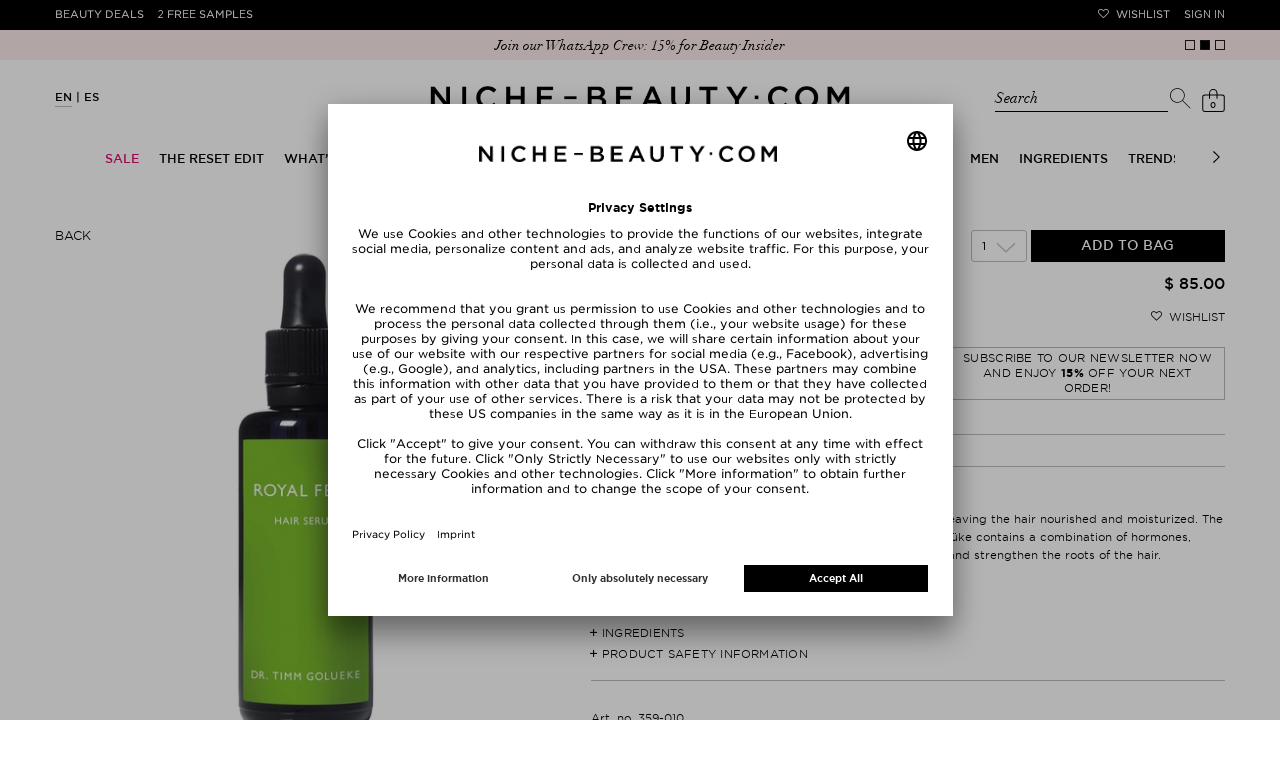

--- FILE ---
content_type: text/html; charset=utf-8
request_url: https://www.niche-beauty.com/en-us/products/royal-fern-hair-serum/359-010
body_size: 33129
content:
<!DOCTYPE html><html xmlns="http://www.w3.org/1999/xhtml" dir="ltr" lang="en"><head><meta http-equiv="Content-Type" content="text/html; charset=utf-8" /><title>ROYAL FERN Hair Serum » buy online | NICHE BEAUTY</title><script>
      // Duration in milliseconds to wait while the Kameleoon application file is loaded
      var kameleoonLoadingTimeout = 1000;

      window.kameleoonQueue = window.kameleoonQueue || [];
      window.kameleoonStartLoadTime = new Date().getTime();
      if (! document.getElementById("kameleoonLoadingStyleSheet") && ! window.kameleoonDisplayPageTimeOut) {
        var kameleoonS = document.getElementsByTagName("script")[0];
        var kameleoonCc = "* { visibility: hidden !important; background-image: none !important; }";
        var kameleoonStn = document.createElement("style");
        kameleoonStn.type = "text/css";
        kameleoonStn.id = "kameleoonLoadingStyleSheet";
        if (kameleoonStn.styleSheet) {
          kameleoonStn.styleSheet.cssText = kameleoonCc;
        } else {
          kameleoonStn.appendChild(document.createTextNode(kameleoonCc));
        }
        kameleoonS.parentNode.insertBefore(kameleoonStn, kameleoonS);
        window.kameleoonDisplayPage = function(fromEngine) {
          if (!fromEngine) {
            window.kameleoonTimeout = true;
          }
          if (kameleoonStn.parentNode) {
            kameleoonStn.parentNode.removeChild(kameleoonStn);
          }
        };
        window.kameleoonDisplayPageTimeOut = window.setTimeout(window.kameleoonDisplayPage, kameleoonLoadingTimeout);
      }
    </script><script src="//j9v5v4758b.kameleoon.eu/kameleoon.js" fetchpriority="high" async=""></script><meta name="description" content="ROYAL FERN Hair Serum ⭐ buy online ⭐ free Beauty Deals ✓ 2x free Samples ✓ Over 280 TOP-brands ➽ NICHE BEAUTY!" /><meta name="keywords" content="" /><meta name="viewport" content="width=device-width,initial-scale=1,user-scalable=no" /><meta name="p:domain_verify" content="5e1a3b5df85d9bfc0c5061f8aab34e5e" /><meta name="robots" content="index,follow" /><link rel="canonical" href="https://www.niche-beauty.com/en-us/produkte/royal-fern-hair-serum/359-010" itemprop="url" /><link rel="alternate" hreflang="ar-AE" href="https://www.niche-beauty.com/ar-ae/products/royal-fern-hair-serum/359-010"/>
<link rel="alternate" hreflang="en-AE" href="https://www.niche-beauty.com/en-ae/products/royal-fern-hair-serum/359-010"/>
<link rel="alternate" hreflang="de-AT" href="https://www.niche-beauty.com/de-at/produkte/royal-fern-hair-serum/359-010"/>
<link rel="alternate" hreflang="en-AT" href="https://www.niche-beauty.com/en-at/products/royal-fern-hair-serum/359-010"/>
<link rel="alternate" hreflang="en-AU" href="https://www.niche-beauty.com/en-au/products/royal-fern-hair-serum/359-010"/>
<link rel="alternate" hreflang="de-BE" href="https://www.niche-beauty.com/de-be/produkte/royal-fern-hair-serum/359-010"/>
<link rel="alternate" hreflang="fr-BE" href="https://www.niche-beauty.com/fr-be/produkte/royal-fern-hair-serum/359-010"/>
<link rel="alternate" hreflang="en-BE" href="https://www.niche-beauty.com/en-be/products/royal-fern-hair-serum/359-010"/>
<link rel="alternate" hreflang="en-BG" href="https://www.niche-beauty.com/en-bg/products/royal-fern-hair-serum/359-010"/>
<link rel="alternate" hreflang="en-CA" href="https://www.niche-beauty.com/en-ca/products/royal-fern-hair-serum/359-010"/>
<link rel="alternate" hreflang="de-CH" href="https://www.niche-beauty.com/de-ch/produkte/royal-fern-hair-serum/359-010"/>
<link rel="alternate" hreflang="fr-CH" href="https://www.niche-beauty.com/fr-ch/produkte/royal-fern-hair-serum/359-010"/>
<link rel="alternate" hreflang="en-CH" href="https://www.niche-beauty.com/en-ch/produkte/royal-fern-hair-serum/359-010"/>
<link rel="alternate" hreflang="en-CY" href="https://www.niche-beauty.com/en-cy/products/royal-fern-hair-serum/359-010"/>
<link rel="alternate" hreflang="en-CZ" href="https://www.niche-beauty.com/en-cz/products/royal-fern-hair-serum/359-010"/>
<link rel="alternate" hreflang="de-DE" href="https://www.niche-beauty.com/de-de/produkte/royal-fern-hair-serum/359-010"/>
<link rel="alternate" hreflang="en-DE" href="https://www.niche-beauty.com/en-de/produkte/royal-fern-hair-serum/359-010"/>
<link rel="alternate" hreflang="en-DK" href="https://www.niche-beauty.com/en-dk/produkte/royal-fern-hair-serum/359-010"/>
<link rel="alternate" hreflang="en-EE" href="https://www.niche-beauty.com/en-ee/products/royal-fern-hair-serum/359-010"/>
<link rel="alternate" hreflang="es-ES" href="https://www.niche-beauty.com/es-es/produkte/royal-fern-hair-serum/359-010"/>
<link rel="alternate" hreflang="en-ES" href="https://www.niche-beauty.com/en-es/products/royal-fern-hair-serum/359-010"/>
<link rel="alternate" hreflang="en-FI" href="https://www.niche-beauty.com/en-fi/products/royal-fern-hair-serum/359-010"/>
<link rel="alternate" hreflang="fr-FR" href="https://www.niche-beauty.com/fr-fr/produkte/royal-fern-hair-serum/359-010"/>
<link rel="alternate" hreflang="en-FR" href="https://www.niche-beauty.com/en-fr/produkte/royal-fern-hair-serum/359-010"/>
<link rel="alternate" hreflang="en-GB" href="https://www.niche-beauty.com/en-gb/produkte/royal-fern-hair-serum/359-010"/>
<link rel="alternate" hreflang="el-GR" href="https://www.niche-beauty.com/el-gr/produkte/royal-fern-hair-serum/359-010"/>
<link rel="alternate" hreflang="en-GR" href="https://www.niche-beauty.com/en-gr/products/royal-fern-hair-serum/359-010"/>
<link rel="alternate" hreflang="en-HK" href="https://www.niche-beauty.com/en-hk/products/royal-fern-hair-serum/359-010"/>
<link rel="alternate" hreflang="en-HR" href="https://www.niche-beauty.com/en-hr/products/royal-fern-hair-serum/359-010"/>
<link rel="alternate" hreflang="en-HU" href="https://www.niche-beauty.com/en-hu/products/royal-fern-hair-serum/359-010"/>
<link rel="alternate" hreflang="en-IE" href="https://www.niche-beauty.com/en-ie/products/royal-fern-hair-serum/359-010"/>
<link rel="alternate" hreflang="it-IT" href="https://www.niche-beauty.com/it-it/produkte/royal-fern-hair-serum/359-010"/>
<link rel="alternate" hreflang="en-IT" href="https://www.niche-beauty.com/en-it/products/royal-fern-hair-serum/359-010"/>
<link rel="alternate" hreflang="en-KW" href="https://www.niche-beauty.com/en-kw/products/royal-fern-hair-serum/359-010"/>
<link rel="alternate" hreflang="en-LT" href="https://www.niche-beauty.com/en-lt/produkte/royal-fern-hair-serum/359-010"/>
<link rel="alternate" hreflang="en-LU" href="https://www.niche-beauty.com/en-lu/products/royal-fern-hair-serum/359-010"/>
<link rel="alternate" hreflang="en-LV" href="https://www.niche-beauty.com/en-lv/products/royal-fern-hair-serum/359-010"/>
<link rel="alternate" hreflang="nl-NL" href="https://www.niche-beauty.com/nl-nl/produkte/royal-fern-hair-serum/359-010"/>
<link rel="alternate" hreflang="en-NL" href="https://www.niche-beauty.com/en-nl/products/royal-fern-hair-serum/359-010"/>
<link rel="alternate" hreflang="en-NO" href="https://www.niche-beauty.com/en-no/products/royal-fern-hair-serum/359-010"/>
<link rel="alternate" hreflang="pl-PL" href="https://www.niche-beauty.com/pl-pl/produkte/royal-fern-hair-serum/359-010"/>
<link rel="alternate" hreflang="en-PL" href="https://www.niche-beauty.com/en-pl/products/royal-fern-hair-serum/359-010"/>
<link rel="alternate" hreflang="pt-PT" href="https://www.niche-beauty.com/pt-pt/produkte/royal-fern-hair-serum/359-010"/>
<link rel="alternate" hreflang="en-PT" href="https://www.niche-beauty.com/en-pt/products/royal-fern-hair-serum/359-010"/>
<link rel="alternate" hreflang="en-RO" href="https://www.niche-beauty.com/en-ro/products/royal-fern-hair-serum/359-010"/>
<link rel="alternate" hreflang="en-SE" href="https://www.niche-beauty.com/en-se/products/royal-fern-hair-serum/359-010"/>
<link rel="alternate" hreflang="en-SG" href="https://www.niche-beauty.com/en-sg/products/royal-fern-hair-serum/359-010"/>
<link rel="alternate" hreflang="en-SI" href="https://www.niche-beauty.com/en-si/products/royal-fern-hair-serum/359-010"/>
<link rel="alternate" hreflang="en-SK" href="https://www.niche-beauty.com/en-sk/products/royal-fern-hair-serum/359-010"/>
<link rel="alternate" hreflang="en-US" href="https://www.niche-beauty.com/en-us/produkte/royal-fern-hair-serum/359-010"/>
<link rel="alternate" hreflang="de" href="https://www.niche-beauty.com/de-de/produkte/royal-fern-hair-serum/359-010"/>
<link rel="alternate" hreflang="es" href="https://www.niche-beauty.com/es-es/produkte/royal-fern-hair-serum/359-010"/>
<link rel="alternate" hreflang="fr" href="https://www.niche-beauty.com/fr-fr/produkte/royal-fern-hair-serum/359-010"/>
<link rel="alternate" hreflang="el" href="https://www.niche-beauty.com/el-gr/produkte/royal-fern-hair-serum/359-010"/>
<link rel="alternate" hreflang="it" href="https://www.niche-beauty.com/it-it/produkte/royal-fern-hair-serum/359-010"/>
<link rel="alternate" hreflang="nl" href="https://www.niche-beauty.com/nl-nl/produkte/royal-fern-hair-serum/359-010"/>
<link rel="alternate" hreflang="pl" href="https://www.niche-beauty.com/pl-pl/produkte/royal-fern-hair-serum/359-010"/>
<link rel="alternate" hreflang="pt" href="https://www.niche-beauty.com/pt-pt/produkte/royal-fern-hair-serum/359-010"/>
<link rel="alternate" hreflang="en" href="https://www.niche-beauty.com/en-us/produkte/royal-fern-hair-serum/359-010"/>
<link rel="alternate" hreflang="x-default" href="https://www.niche-beauty.com/en-us/produkte/royal-fern-hair-serum/359-010"/><meta property="og:image" content="https://media.niche-beauty.com/images/generated/rdet/88/96/royal-fern-hair-serum.jpg" /><meta property="og:image:width" content="206" /><meta property="og:image:height" content="700" /><meta property="og:title" content="ROYAL FERN Hair Serum » buy online | NICHE BEAUTY" /><meta property="og:brand" content="Royal Fern" /><meta property="og:description" content="ROYAL FERN Hair Serum ⭐ buy online ⭐ free Beauty Deals ✓ 2x free Samples ✓ Over 280 TOP-brands ➽ NICHE BEAUTY!" /><meta property="og:type" content="product" /><meta property="og:url" content="https://www.niche-beauty.com/en-us/produkte/royal-fern-hair-serum/359-010" /><meta property="og:site_name" content="NICHE BEAUTY" /><meta property="og:price:amount" content="85.00" /><meta property="og:price:currency" content="USD" /><script async="async" defer="defer" src="//assets.pinterest.com/js/pinit.js"></script><meta name="facebook-domain-verification" content="4aatoxbnaoiatm3bth3tlfbysefoch" /><link href="https://media.niche-beauty.com/css/styles94.css" media="screen" rel="Stylesheet" type="text/css" /><link id="GEPIStyles" rel="stylesheet" href="//gepi.global-e.com/includes/css/744" /><script src="https://ajax.googleapis.com/ajax/libs/jquery/3.7.1/jquery.min.js" type="text/javascript"></script><script id="usercentrics-cmp" src="https://app.usercentrics.eu/browser-ui/latest/loader.js" data-settings-id="_jD4WnKcxgm9h8" async=""></script><script type="text/javascript">
			window.utag_data = window.utag_data || {};
			const validationMessages = {"postnumber":{"pattern":"only digits, minimum 6"},"packstation":{"pattern":"only digits, minimum 3"},"phone":{"pattern":"no special characters"}};
			var requiredMessage = " Mandatory Fields";
			var max_num_free_samples = 2;
			const pageData = {"locale":"en-us"};
		</script><script>
			var ScarabQueue = ScarabQueue || [];
			(function(subdomain, id) {
				if (document.getElementById(id)) return;
				var js = document.createElement('script'); js.id = id;
				js.src = subdomain + '.scarabresearch.com/js/196E2F07B6522FDF/scarab-v2.js';
				var fs = document.getElementsByTagName('script')[0];
				fs.parentNode.insertBefore(js, fs);
			})('https:' == document.location.protocol ? 'https://recommender' : 'http://cdn', 'scarab-js-api');

					ScarabQueue.push(['cart', []]);
		</script><script src="https://media.niche-beauty.com/ff/dist/vendor/custom-elements-es5-adapter.js"></script><script src="https://media.niche-beauty.com/ff/dist/vendor/webcomponents-loader.js"></script><script defer="" src="https://media.niche-beauty.com/ff/dist/bundle.js"></script><script type="text/javascript">
      window._mfq = window._mfq || [];
      (function() {
        var mf = document.createElement("script");
        mf.type = "text/javascript"; mf.defer = true;
        mf.src = "//cdn.mouseflow.com/projects/2c693a81-00ae-42de-8f82-45dad380bd3e.js";
        document.getElementsByTagName("head")[0].appendChild(mf);
      })();
    </script><script type="text/javascript">
			(function(a,b,c,d){
			a='//tttd.niche-beauty.com/www-nb-niche-beauty/prod/utag.sync.js';
			b=document;c='script';d=b.createElement(c);d.src=a;d.type='text/java'+c;
			a=b.getElementsByTagName(c)[0];a.parentNode.insertBefore(d,a);
			})();
		</script><script type="text/javascript">
			(function(a,b,c,d){
			a='//tttd.niche-beauty.com/www-nb-niche-beauty/prod/utag.js';
			b=document;c='script';d=b.createElement(c);d.src=a;d.type='text/java'+c;d.async=true;
			a=b.getElementsByTagName(c)[0];a.parentNode.insertBefore(d,a);
			})();
		</script><script defer="defer" type="text/javascript" src="https://cdn.hello-charles.com/charles-satellite/1.x/charles-snippet.js?proxy_vendor=custom&universe_uri=https%3A%2F%2Fniche-beauty.hello-charles.com&script_id=e7d35533-f43c-40a2-803c-d336cbd199c9"></script><meta name="csrf-param" content="authenticity_token" />
<meta name="csrf-token" content="kQQkcbrOr_H2lOYSqw5JMFo6db4oChNWcduZ9FR1hi2EFGM_MYAVKaHv9Yd8ityKnkJ77VSmKf9qtMeCcRbqbA" /><script src="https://niche-beauty.app.baqend.com/v1/speedkit/install.js" async="" crossorigin="anonymous"></script></head><body class="has-st-hd-cmp en-us pr-dt"><ff-communication url="https://niche.fact-finder.de/fact-finder" version="ng" channel="en-US" currency-code="USD" currency-country-code="en-us" search-immediate="false" use-browser-history="false" disable-single-hit-redirect="true" api="v5"></ff-communication><ff-campaign-landing-page page-id="suggest"></ff-campaign-landing-page><script>
			(function () {
			var s = document.createElement('script');
			s.type = 'text/javascript';
			s.async = true;
			s.src = '//gepi.global-e.com/includes/js/744';
			document.getElementsByTagName('head')[0].appendChild(s);
			})();
		</script>

		<script>
				ScarabQueue.push(['view', '359-010']);

		</script>

		<script>
      var factfinderData = {
        host: "https://niche.fact-finder.de/fact-finder/rest/v5/track/",
        channel: "en-US",
        sid: "6b165692a1c0e5004e85cf5749b6aa1b",
        query: "",
      }

      jQuery(document).ready(function() {
        $('.search-toggler-input').css('color', '#ffffff');
        const ff_suggest = document.querySelector("ff-suggest");
        let targetUrl;
        if (ff_suggest !== null) {
          document.querySelector("ff-suggest").addEventListener("suggest-item-clicked", e => {
            const searchTerm = $('.search-toggler-input').val();
            const ffSuggestItem = e.detail.element;
            const suggestionData = e.detail.suggestion;

            if (suggestionData.type === "brand") {
              ffSuggestItem.ffPreventDefault = true;
              let deeplink = ffSuggestItem.textContent;
              if (deeplink.includes("/")) {
                deeplink = deeplink.replace(/\//g, "###");
              }
              window.location.href = '/en-us/brands/goto/' + encodeURIComponent(deeplink);
            } else if (suggestionData.type === "category" || suggestionData.type === "searchTerm") {
              if ((suggestionData.attributes != undefined) && (suggestionData.attributes.deeplink != undefined)) {
                window.location.href = suggestionData.attributes.deeplink;
              } else {
                targetUrl = suggestionData.searchParams;
                targetUrl = targetUrl.substr(targetUrl.indexOf("?"));
                window.location.href = '/en-us/shop/search' + targetUrl;
              }
            } else if (suggestionData.type === "productName") {
              let product_url = suggestionData.attributes.ProduktURL || suggestionData.attributes.deeplink;

              if (product_url && product_url.startsWith('http')) {
                let deep_link = new URL(product_url);
                let deep_link_locale = deep_link.pathname.match(/^\/([\w]{2})-([\w]{2})\//)[0];
                if (deep_link_locale !== 'en-us') {
                  product_url = deep_link.toString().replace(deep_link_locale, '/en-us/');
                  if (suggestionData.attributes.ProduktURL) {
                    suggestionData.attributes.ProduktURL = product_url;
                  }
                  window.location.href = product_url;
                } else {
                  window.location.href = suggestionData.attributes.deeplink;
                }
              }
            }
          });

          $(".searchbar").on("click", "#show_all_results", function(e) {
            const searchTerm = $('.search-toggler-input').val()
            window.location.href='/en-us/shop/search?query=' + encodeURIComponent($(".search-toggler-input").val());
          });

        }
        $(".close-search").on("click", function(e) {
          searchHidden = false;
          $('.search-toggler-input').css('color', '#ffffff');
        });

      });

      function convertToSuggest(recordWithId) {
        const record = recordWithId.record;
        return {
          attributes: {
            deeplink: record.ProduktURL,
            id: record.Artikelnummer,
            Marke: record.Marke
          },
          image: record.BildURL,
          name: record.Name,
          type: 'productName'
        };
      }

      window.defaultFFData = [];
      let searchHidden = false;
      document.addEventListener('ffReady', ({factfinder, eventAggregator}) => {
        eventAggregator.addBeforeDispatchingCallback(function (event) {
          if (event.type === 'search') {
            event.cancel();
          }
        })
        factfinder.communication.ResultDispatcher.subscribe('pageCampaign', campaignData => {
          if (campaignData.name=='Suggest') {
             window.defaultFFData = campaignData.pushedProductsRecords.map(convertToSuggest);
          }
        });

        factfinder.communication.ResultDispatcher.addCallback('suggest', suggestData => {
          if (!searchHidden) {
            $('.search-toggler-input').val('');
            searchHidden = true;
            $('.search-toggler-input').css('color', '#000000');
          }
          suggestData.push(...window.defaultFFData);
        });
      });

    </script><noscript><p>You have your JavaScript turned off. Please turn it on for better website experience.</p></noscript><div id="loadingLayer" class="wait" style="display: none;"></div><div id="start" class="newsbar-visible st-cnt">

			


			<header id="hd" class="newsbar-visible st-hd st-hd-cmp" itemscope="itemscope" itemtype="http://schema.org/WPHeader" data-header-max-height="130"><div class="top-pn"><div class="st-hd-in"><div class="st-hd-bd"><nav class="top-nav top-nav-left"><ul>
        <li class="beauty-deals"><a href="/en-us/products/beauty_deals">Beauty Deals</a></li>
        <li class="gratisproben"><a href="/en-us/products/free_samples">2 Free Samples</a></li><li class="odd"><div class="globale-hide">Free shipping to US on all orders above $ 200.00</div><div class="globale-show" style="display: none;" id="GlobaleFreeShippingBannerContainer"></div></li></ul></nav><nav class="top-nav top-nav-right"><ul>
        <li class="wunschliste"><a href="/en-us/my-account/wishlist" data-icon="">Wishlist</a></li>
        <li class="konto"><a href="/en-us/login">Sign in</a></li>
      </ul></nav></div></div></div>
				<div class="pg-se bar bar-A news-bar"><div class="pg-se-in"><div class="pg-se-bd"><div class="sldr sldr-F">
            <div class="bar-i"><a href="/en-us/produkte/beauty_deals"><span>The Reset &amp; Renew free with every order from $230</span></a></div>
            <div class="bar-i"><a href="https://api.whatsapp.com/send/?phone=+491711735879&amp;text=Hey%2C%20I%20want%20to%20join%20the%20Niche%20Beauty%20WhatsApp%20Community%F0%9F%92%8B"><span>Join our WhatsApp Crew: 15% for Beauty Insider</span></a></div>
            <div class="bar-i"><a href="/en-us/the-reset-edit-3146"><span>Discover our new edit: The Reset Edit</span></a></div>
          </div></div></div></div>

				<div class="st-hd-inner"><div class="sub-pn"><div class="st-hd-in"><div class="st-hd-bd"><nav class="lang-nav"><ul class="l-D">
        <li class="on"><a href="/en-us" onclick="event.preventDefault(); location.href = ('/en-us' + document.location.pathname.substring(6));" title="English">EN</a></li>
        <li class=""><a href="/es-us" onclick="event.preventDefault(); location.href = ('/es-us' + document.location.pathname.substring(6));" title="Spanish">ES</a></li>
  </ul></nav><div id="l" class="st-tt"><a href="/en-us" rel="home" title="Back to Home Page" aria-label="Niche Beauty"><img src="https://media.niche-beauty.com/images/logos/niche_logo.svg" alt="Niche Beauty" /></a></div><div class="sub-pn-m ff_searchbar_enabled">
									<div class="searchbar"><ff-searchbox unresolved="" hide-suggest-onblur="false" suggest-onfocus="false" class="search-toggler"><div class="search-toggler_container"><input class="search-toggler-input" type="search" placeholder="Search" aria-label="Search" /><span class="search-toggler-placeholder" data-value="Search">Search</span></div><ff-searchbutton><button class="icon-search-toggler" data-icon="" aria-label="Search"></button></ff-searchbutton><button type="button" class="close-search hidden-desktop" aria-label="close"></button></ff-searchbox><ff-suggest layout="block" unresolved=""><section id="searchContainer" class="search-terms-container"><div class="flex results-container"><button type="button" class="close-search hidden-mobile" aria-label="close"></button><div class="flex col"><div data-container="searchTerm"><div class="container-caption h2">Suggestions</div><ff-suggest-item type="searchTerm"><span>{{{name}}}</span></ff-suggest-item></div><div data-container="category"><div class="container-caption h2">Categories</div><ff-suggest-item type="category"><span>{{{name}}}</span></ff-suggest-item></div></div><div class="flex col"><div data-container="brand"><div class="container-caption h2">Brands</div><ff-suggest-item type="brand"><span>{{{name}}}</span></ff-suggest-item></div><section id="productContainer" class="products-container"><div data-container="productName"><div class="container-caption h2">top products</div><div class="suggest-images top_products_sldr flex"><ff-suggest-item type="productName"><div class="product-image {{#attributes.isClean}}product-clean{{/attributes.isClean}}"><img class="fit" data-image="" aria-hidden="true" alt="" /></div><div class="product-info"><div class="product-status">{{{attributes.PrimaryStatus}}}</div><div class="product-brand">{{{attributes.Marke}}}</div><div class="product-name">{{{name}}}</div></div></ff-suggest-item></div></div></section></div></div><div class="all-results-container"><ff-searchbutton><button id="show_all_results">all results</button></ff-searchbutton></div></section></ff-suggest></div>
									<nav class="user-nav"><ul class="user-nav-l"><li class="cart"><a id="shoppingcartlink" class="" href="/en-us/checkout/basket" data-url="/en-us/checkout/quickcart" data-event="mouseenter" data-icon="" data-cart-items="0" title="Shopping Bag" rel="noindex, nofollow" data-toggle-class="add2cart" aria-label="Shopping Bag"><span class="ct">0</span></a><div class="pp pp-B"><button class="pp-cls">close</button><div class="pp-in wait"></div></div></li></ul></nav></div></div></div></div>
					<nav class="tgg st-nav st-nav-A" itemscope="itemscope" itemtype="http://schema.org/SiteNavigationElement"><div class="st-hd-in"><div class="st-hd-bd"><input class="ctrl tgg-ctrl no-cst" type="checkbox" id="st-nav-ctrl" /><label class="tgg-trgg" for="st-nav-ctrl">Men&uuml;</label><div class="st-nav-in tgg-trg"><button class="pp-cls">close</button><div class="st-nav-bd"><div class="st-nav-bd-2"><ul class="st-nav-l brand"><li><a href="/en-us" rel="home" title="Back to Home Page"><img src="https://media.niche-beauty.com/images/logos/lips.svg" alt="Niche Beauty" /></a></li>
  </ul><ul class="st-nav-l sldr sldr-nav">
														<li class="dir"><a href="/en-us/sale-1094" class="sale-category focusable-menu-link"><span>Sale</span></a>
															<div class="pp"><div class="st-hd-in"><div class="st-hd-bd"><div class="gr gr-A"><div class="gr gr-B gr-B-items_1">
																				<ul class="l-A">
																					<li class="dir"><a href="/en-us/sale/shop-by-category-1153"><span>Shop by Category</span></a>
																							<ul>
																									<li><a href="/en-us/sale/shop-by-category/skincare-1155">Skincare</a></li>
																									<li><a href="/en-us/sale/shop-by-category/makeup-1156">Makeup</a></li>
																									<li><a href="/en-us/sale/shop-by-category/body-1157">Body</a></li>
																									<li><a href="/en-us/sale/shop-by-category/hair-1158">Hair</a></li>
																									<li><a href="/en-us/sale/shop-by-category/fragrances-1159">Fragrances </a></li>
																									<li><a href="/en-us/sale/shop-by-category/living-etc-1582">Living etc</a></li>
																									<li><a href="/en-us/sale/shop-by-category/gift-sets-for-less-2673">Gift Sets for less</a></li>
																							</ul>
																					</li></ul>
																			</div>
																			<aside class="one_col_img"><div class="w w-A"><div class="img w-img">
        <img src="https://media.niche-beauty.com/images/generated/orig/76/25/img352576.jpg" alt="Sale" />
    </div></div></aside>
																		</div></div></div></div>
														</li>
														<li class="dir"><a href="/en-us/the-reset-edit-3146" class=" focusable-menu-link"><span>THE RESET EDIT</span></a><div class="pp"><div class="st-hd-in"><div class="st-hd-bd"><div class="gr gr-A"><div class="column-holder ">
																					<div class="column" data-column-index="0"><ul class="l-A">
																							<li class=" "><a href="/en-us/the-reset-edit/makeup-with-benefits-3149"><span>Makeup with Benefits</span></a>
																								<ul>
																								</ul>
																							</li>
																							<li class=" "><a href="/en-us/the-reset-edit/fresh-breath-club-3151"><span>Fresh Breath Club</span></a>
																								<ul>
																								</ul>
																							</li>
																							<li class=" "><a href="/en-us/the-reset-edit/happy-gut-happy-life-3150"><span>Happy Gut, Happy Life</span></a>
																								<ul>
																								</ul>
																							</li>
																							<li class=" "><a href="/en-us/the-reset-edit/barrier-repair-3148"><span>Barrier Repair</span></a>
																								<ul>
																								</ul>
																							</li>
																							<li class=" "><a href="/en-us/the-reset-edit/radiance-reset-3147"><span>Radiance Reset</span></a>
																								<ul>
																								</ul>
																							</li>
																							<li class=" "><a href="/en-us/the-reset-edit/movement-is-medicine-3154"><span>Movement is Medicine</span></a>
																								<ul>
																								</ul>
																							</li>
																							<li class=" "><a href="/en-us/the-reset-edit/good-hair-days-only-3153"><span>Good Hair Days Only</span></a>
																								<ul>
																								</ul>
																							</li>
																							<li class=" "><a href="/en-us/the-reset-edit/mood-boost-mode-3152"><span>Mood Boost Mode</span></a>
																								<ul>
																								</ul>
																							</li>
																						</ul></div>
																					<div class="column column-image column-width-5"><div class="img w-img">
        <img src="https://media.niche-beauty.com/images/generated/orig/70/84/img428470.jpg" alt="THE RESET EDIT" />
    </div></div>
																			</div></div></div></div></div></li>
														<li class="dir"><a href="/en-us/whats-new-667" class=" focusable-menu-link"><span>What’s New</span></a>
															<div class="pp"><div class="st-hd-in"><div class="st-hd-bd"><div class="gr gr-A"><div class="gr gr-B gr-B-items_1">
																				<ul class="l-A">
																					<li class="dir"><a href="/en-us/whats-new/new-in-1054"><span>New In</span></a>
																							<ul>
																									<li><a href="/en-us/whats-new/new-in/skincare-1055">Skincare</a></li>
																									<li><a href="/en-us/whats-new/new-in/makeup-1056">Makeup</a></li>
																									<li><a href="/en-us/whats-new/new-in/body-1057">Body</a></li>
																									<li><a href="/en-us/whats-new/new-in/hair-1058">Hair</a></li>
																									<li><a href="/en-us/whats-new/new-in/men-1060">Men</a></li>
																									<li><a href="/en-us/whats-new/new-in/perfume-1059">Perfume</a></li>
																									<li><a href="/en-us/whats-new/new-in/supplements-3027">Supplements</a></li>
																									<li><a href="/en-us/whats-new/new-in/living-3028">Living</a></li>
																							</ul>
																					</li></ul>
																			</div>
																			<aside class=""><div class="w w-A"><div class="img w-img">
        <a href="/en-us/whats-new/new-in-1054"><img src="https://media.niche-beauty.com/images/generated/orig/30/30/img293030.jpg" alt="What’s New" /></a>
    </div></div></aside>
																		</div></div></div></div>
														</li>
														<li class="dir"><a href="/en-us/brands" class=" focusable-menu-link"><span>Brands</span></a>
															<div class="pp"><div class="st-hd-in"><div class="st-hd-bd"><div class="gr gr-A"><div class="gr gr-B gr-B-items_5">
																				<ul class="l-A">
																					<li class="dir"><a href="/en-us/brands"><span>Shop By</span></a>
																							<ul>
																										<li><a href="/en-us/brands">A-Z</a></li>
																										<li><a href="/en-us/brands?t=8">Clean</a></li>
																										<li><a href="/en-us/brands?t=2">New Brands</a></li>
																										<li><a href="/en-us/brands?t=4">Exclusive</a></li>
																										<li><a href="/en-us/brands?t=32">Skincare</a></li>
																										<li><a href="/en-us/brands?t=16">Makeup</a></li>
																										<li><a href="/en-us/brands?t=128">Body</a></li>
																										<li><a href="/en-us/brands?t=64">Hair</a></li>
																										<li><a href="/en-us/brands?t=256">Fragrances</a></li>
																							</ul>
																					</li></ul>
																				<ul class="l-A">
																					<li class=""><a href="/en-us/brands"><span>A-Z</span></a>
																							<ul>
																										<li><a href="/en-us/brands/phlur-1098">PHLUR</a></li>
																										<li><a href="/en-us/brands/ouai-291">Ouai</a></li>
																										<li><a href="/en-us/brands/cle-de-peau-beaute-1002">Clé de Peau Beauté</a></li>
																										<li><a href="/en-us/brands/drunk-elephant-1005">DRUNK ELEPHANT</a></li>
																										<li><a href="/en-us/brands/briogeo-709">Briogeo</a></li>
																									<li><a href="/en-us/brands">all brands</a></li>
																							</ul>
																					</li></ul>
																				<ul class="l-A">
																					<li class=""><a href="/en-us/brands?t=2"><span>New Brands</span></a>
																							<ul>
																										<li><a href="/en-us/brands/the-skincare-tools-1263">THE SKINCARE TOOLS</a></li>
																										<li><a href="/en-us/brands/molton-brown-305">Molton Brown</a></li>
																										<li><a href="/en-us/brands/boogie-bougie-1262">BOOGIE BOUGIE</a></li>
																										<li><a href="/en-us/brands/bdk-parfums-1267">bdk PARFUMS</a></li>
																									<li><a href="/en-us/brands?t=2">all new brands</a></li>
																							</ul>
																					</li></ul>
																				<ul class="l-A">
																					<li class=""><a href="/en-us/brands?t=4"><span>Exclusive</span></a>
																							<ul>
																										<li><a href="/en-us/brands/prof-dr-steinkraus-966">Prof. Dr. Steinkraus</a></li>
																										<li><a href="/en-us/brands/niche-beauty-281">NICHE BEAUTY</a></li>
																										<li><a href="/en-us/brands/bakel-314">Bakel</a></li>
																										<li><a href="/en-us/brands/saint-charles-1006">Saint Charles</a></li>
																										<li><a href="/en-us/brands/this-place-916">This Place</a></li>
																										<li><a href="/en-us/brands/dr-vivien-karl-1034">DR. VIVIEN KARL</a></li>
																										<li><a href="/en-us/brands/und-gretel-262">Und Gretel</a></li>
																										<li><a href="/en-us/brands/vintners-daughter-426">Vintner&#39;s Daughter</a></li>
																									<li><a href="/en-us/brands?t=4">all exclusive brands</a></li>
																							</ul>
																					</li></ul>
																				<ul class="l-A">
																					<li class=""><a href="/en-us/brands?t=8"><span>Clean</span></a>
																							<ul>
																										<li><a href="/en-us/brands/augustinus-bader-695">Augustinus Bader</a></li>
																										<li><a href="/en-us/brands/dr-barbara-sturm-276">Dr. Barbara Sturm</a></li>
																										<li><a href="/en-us/brands/westman-atelier-754">Westman Atelier</a></li>
																										<li><a href="/en-us/brands/cosmetics-27-980">Cosmetics 27</a></li>
																										<li><a href="/en-us/brands/pai-skincare-878">Pai Skincare</a></li>
																										<li><a href="/en-us/brands/bondi-wash-849">Bondi Wash</a></li>
																										<li><a href="/en-us/brands/aime-911">Aime</a></li>
																										<li><a href="/en-us/brands/fara-homidi-1095">FARA HOMIDI</a></li>
																										<li><a href="/en-us/brands/27-87-912">27 87</a></li>
																									<li><a href="/en-us/brands?t=8">all Clean brands</a></li>
																							</ul>
																					</li></ul>
																			</div>
																			<aside class=""><div class="w w-A"><div class="img w-img">
        <a href="/en-us/marken/zarko-beauty-1019"><img src="https://media.niche-beauty.com/images/generated/orig/44/0/img290044.jpg" alt="Brands" /></a>
    </div></div></aside>
																		</div></div></div></div>
														</li>
														<li class="dir"><a href="/en-us/face-744" class=" focusable-menu-link"><span>Face</span></a><div class="pp"><div class="st-hd-in"><div class="st-hd-bd"><div class="gr gr-A"><div class="column-holder ">
																					<div class="column" data-column-index="0"><ul class="l-A">
																							<li class="dir "><a href="/en-us/face/shop-by-668"><span>Shop by</span></a>
																								<ul>
																									<li><a href="/en-us/face/shop-by/bestseller-1671">Bestseller</a></li>
																									<li><a href="/en-us/face/shop-by/new-in-670">New In</a></li>
																									<li><a href="/en-us/face/shop-by/clean-1667">Clean</a></li>
																									<li><a href="/en-us/face/shop-by/brands-2866">Brands</a></li>
																									<li><a href="/en-us/face/shop-by/gifts-sets-skincare-858">Gifts &amp; Sets Skincare</a></li>
																									<li><a href="/en-us/face/shop-by/travel-sizes-2867">Travel sizes</a></li>
																									<li><a href="/en-us/face/shop-by/refills-2868">Refills</a></li>
																									<li><a href="/en-us/face/shop-by/asian-beauty-1883">Asian Beauty</a></li>
																									<li><a href="/en-us/face/shop-by/doctor-brands-1668">Doctor Brands</a></li>
																								</ul>
																							</li>
																						</ul></div>
																					<div class="column" data-column-index="1"><ul class="l-A">
																							<li class="dir "><a href="/en-us/face/cleanse-865"><span>Cleanse</span></a>
																								<ul>
																									<li><a href="/en-us/face/cleanse/cleansing-oil-2869">Cleansing oil</a></li>
																									<li><a href="/en-us/face/cleanse/cleansing-gel-2870">Cleansing gel</a></li>
																									<li><a href="/en-us/face/cleanse/cleansing-milk-2871">Cleansing milk</a></li>
																									<li><a href="/en-us/face/cleanse/cleansing-foam-2872">Cleansing foam</a></li>
																									<li><a href="/en-us/face/cleanse/cleansing-balm-2873">Cleansing balm</a></li>
																									<li><a href="/en-us/face/cleanse/cleansing-wipes-2874">Cleansing wipes</a></li>
																									<li><a href="/en-us/face/cleanse/face-peel-871">Face peel</a></li>
																									<li><a href="/en-us/face/cleanse/makeup-remover-873">Makeup Remover</a></li>
																									<li><a href="/en-us/face/cleanse/eye-makeup-remover-1464">Eye Makeup Remover</a></li>
																								</ul>
																							</li>
																							<li class=" "><a href="/en-us/face/skincare-tools-1659"><span>Skincare Tools</span></a>
																								<ul>
																								</ul>
																							</li>
																						</ul></div>
																					<div class="column" data-column-index="2"><ul class="l-A">
																							<li class="dir "><a href="/en-us/face/skincare-754"><span>Skincare</span></a>
																								<ul>
																									<li><a href="/en-us/face/skincare/face-cream-2875">Face cream</a></li>
																									<li><a href="/en-us/face/skincare/day-cream-1648">Day cream</a></li>
																									<li><a href="/en-us/face/skincare/day-cream-with-spf-2876">Day cream with SPF</a></li>
																									<li><a href="/en-us/face/skincare/night-cream-1657">Night cream</a></li>
																									<li><a href="/en-us/face/skincare/face-oils-1658">Face Oils</a></li>
																									<li><a href="/en-us/face/skincare/facial-tonic-870">Facial tonic</a></li>
																									<li><a href="/en-us/face/skincare/face-mists-763">Face Mists</a></li>
																									<li><a href="/en-us/face/skincare/tinted-day-cream-2877">Tinted day cream</a></li>
																									<li><a href="/en-us/face/skincare/neck-decollete-1655">Neck &amp; Decollete </a></li>
																								</ul>
																							</li>
																							<li class="dir "><a href="/en-us/face/face-serum-1656"><span>Face serum</span></a>
																								<ul>
																									<li><a href="/en-us/face/face-serum/vitamin-c-serum-2878">Vitamin C serum</a></li>
																									<li><a href="/en-us/face/face-serum/moisturizing-serum-2879">Moisturizing serum</a></li>
																									<li><a href="/en-us/face/face-serum/hyaluronic-acid-serum-2880">Hyaluronic acid serum</a></li>
																									<li><a href="/en-us/face/face-serum/anti-aging-serum-2881">Anti-Aging serum</a></li>
																									<li><a href="/en-us/face/face-serum/retinol-serum-2882">Retinol serum</a></li>
																									<li><a href="/en-us/face/face-serum/ampoules-2883">Ampoules</a></li>
																									<li><a href="/en-us/face/face-serum/booster-essences-765">Booster &amp; Essences</a></li>
																								</ul>
																							</li>
																						</ul></div>
																					<div class="column" data-column-index="3"><ul class="l-A">
																							<li class="dir "><a href="/en-us/face/face-mask-1882"><span>Face mask</span></a>
																								<ul>
																									<li><a href="/en-us/face/face-mask/sheet-mask-2884">Sheet mask</a></li>
																									<li><a href="/en-us/face/face-mask/anti-aging-mask-2885">Anti-aging mask</a></li>
																									<li><a href="/en-us/face/face-mask/hydrating-mask-2886">Hydrating mask</a></li>
																									<li><a href="/en-us/face/face-mask/cleansing-mask-2887">Cleansing mask</a></li>
																									<li><a href="/en-us/face/face-mask/glow-mask-2888">Glow mask</a></li>
																								</ul>
																							</li>
																							<li class="dir "><a href="/en-us/face/eye-care-1652"><span>Eye Care</span></a>
																								<ul>
																									<li><a href="/en-us/face/eye-care/eye-cream-2889">Eye cream</a></li>
																									<li><a href="/en-us/face/eye-care/eye-gel-2890">Eye gel</a></li>
																									<li><a href="/en-us/face/eye-care/eye-serum-2891">Eye serum</a></li>
																									<li><a href="/en-us/face/eye-care/eye-patches-eye-mask-2892">Eye patches &amp; eye mask</a></li>
																									<li><a href="/en-us/face/eye-care/eyelash-serum-2893">Eyelash serum</a></li>
																									<li><a href="/en-us/face/eye-care/eyebrow-serum-2894">Eyebrow serum</a></li>
																								</ul>
																							</li>
																							<li class=" "><a href="/en-us/face/lip-care-1653"><span>Lip Care</span></a>
																								<ul>
																								</ul>
																							</li>
																							<li class=" "><a href="/en-us/face/oral-care-1662"><span>Oral Care</span></a>
																								<ul>
																								</ul>
																							</li>
																						</ul></div>
																					<div class="column" data-column-index="4"><ul class="l-A">
																							<li class="dir "><a href="/en-us/face/skin-concerns-1052"><span>Skin Concerns</span></a>
																								<ul>
																									<li><a href="/en-us/face/skin-concerns/anti-aging-1666">Anti-Aging</a></li>
																									<li><a href="/en-us/face/skin-concerns/impure-skin-2895">Impure skin</a></li>
																									<li><a href="/en-us/face/skin-concerns/acne-2896">Acne</a></li>
																									<li><a href="/en-us/face/skin-concerns/rosacea-1670">Rosacea</a></li>
																									<li><a href="/en-us/face/skin-concerns/dry-skin-1674">Dry Skin </a></li>
																									<li><a href="/en-us/face/skin-concerns/combination-skin-2897">Combination skin</a></li>
																									<li><a href="/en-us/face/skin-concerns/sensitive-skin-2898">Sensitive skin</a></li>
																									<li><a href="/en-us/face/skin-concerns/oily-skin-2899">Oily skin</a></li>
																									<li><a href="/en-us/face/skin-concerns/pores-1677">Pores </a></li>
																									<li><a href="/en-us/face/skin-concerns/hyperpigmentation-1675">Hyperpigmentation </a></li>
																									<li><a href="/en-us/face/skin-concerns/glowing-skin-1651">Glowing skin</a></li>
																								</ul>
																							</li>
																							<li class="dir "><a href="/en-us/face/spf-self-tanner-2149"><span>SPF &amp; self-tanner</span></a>
																								<ul>
																									<li><a href="/en-us/face/spf-self-tanner/sunscreen-926">Sunscreen</a></li>
																									<li><a href="/en-us/face/spf-self-tanner/spf-lips-928">SPF Lips</a></li>
																									<li><a href="/en-us/face/spf-self-tanner/self-tanner-1045">Self-tanner</a></li>
																									<li><a href="/en-us/face/spf-self-tanner/after-sun-2900">After sun</a></li>
																								</ul>
																							</li>
																						</ul></div>
																					<div class="column column-image column-width-1"><div class="img w-img">
        <img src="https://media.niche-beauty.com/images/generated/orig/21/13/img321321.jpg" alt="Face" />
    </div></div>
																			</div></div></div></div></div></li>
														<li class="dir"><a href="/en-us/makeup-785" class=" focusable-menu-link"><span>Makeup</span></a><div class="pp"><div class="st-hd-in"><div class="st-hd-bd"><div class="gr gr-A"><div class="column-holder ">
																					<div class="column" data-column-index="0"><ul class="l-A">
																							<li class="dir "><a href="/en-us/makeup/shop-by-784"><span>Shop by</span></a>
																								<ul>
																									<li><a href="/en-us/makeup/shop-by/bestseller-1172">Bestseller</a></li>
																									<li><a href="/en-us/makeup/shop-by/new-in-888">New In</a></li>
																									<li><a href="/en-us/makeup/shop-by/clean-1664">Clean</a></li>
																									<li><a href="/en-us/makeup/shop-by/brands-2901">Brands</a></li>
																									<li><a href="/en-us/makeup/shop-by/make-up-sets-gifts-1175">Make-up sets &amp; gifts</a></li>
																									<li><a href="/en-us/makeup/shop-by/travel-sizes-2902">Travel sizes</a></li>
																									<li><a href="/en-us/makeup/shop-by/refills-1177">Refills</a></li>
																								</ul>
																							</li>
																						</ul></div>
																					<div class="column" data-column-index="1"><ul class="l-A">
																							<li class="dir "><a href="/en-us/makeup/complexion-786"><span>Complexion</span></a>
																								<ul>
																									<li><a href="/en-us/makeup/complexion/primer-788">Primer</a></li>
																									<li><a href="/en-us/makeup/complexion/foundation-787">Foundation</a></li>
																									<li><a href="/en-us/makeup/complexion/concealer-789">Concealer</a></li>
																									<li><a href="/en-us/makeup/complexion/powder-1173">Powder</a></li>
																									<li><a href="/en-us/makeup/complexion/bronzer-790">Bronzer</a></li>
																									<li><a href="/en-us/makeup/complexion/blusher-791">Blusher</a></li>
																									<li><a href="/en-us/makeup/complexion/highlighter-793">Highlighter</a></li>
																									<li><a href="/en-us/makeup/complexion/bb-cream-2904">BB Cream</a></li>
																									<li><a href="/en-us/makeup/complexion/cc-cream-2905">CC Cream</a></li>
																									<li><a href="/en-us/makeup/complexion/contouring-2906">Contouring</a></li>
																									<li><a href="/en-us/makeup/complexion/setting-spray-2907">Setting Spray </a></li>
																									<li><a href="/en-us/makeup/complexion/make-up-palettes-2908">Make-up palettes</a></li>
																								</ul>
																							</li>
																						</ul></div>
																					<div class="column" data-column-index="2"><ul class="l-A">
																							<li class="dir "><a href="/en-us/makeup/eyes-798"><span>Eyes</span></a>
																								<ul>
																									<li><a href="/en-us/makeup/eyes/eyeshadow-800">Eyeshadow</a></li>
																									<li><a href="/en-us/makeup/eyes/eyeshadow-palettes-2909">Eyeshadow palettes</a></li>
																									<li><a href="/en-us/makeup/eyes/mascara-799">Mascara</a></li>
																									<li><a href="/en-us/makeup/eyes/eyeliner-801">Eyeliner</a></li>
																									<li><a href="/en-us/makeup/eyes/kohl-2910">Kohl</a></li>
																									<li><a href="/en-us/makeup/eyes/false-eyelashes-2911">False eyelashes</a></li>
																								</ul>
																							</li>
																							<li class="dir "><a href="/en-us/makeup/brows-804"><span>Brows</span></a>
																								<ul>
																									<li><a href="/en-us/makeup/brows/eyebrow-gel-2912">Eyebrow gel</a></li>
																									<li><a href="/en-us/makeup/brows/eyebrow-pen-2913">Eyebrow Pen</a></li>
																									<li><a href="/en-us/makeup/brows/eyebrow-care-2914">Eyebrow care</a></li>
																								</ul>
																							</li>
																						</ul></div>
																					<div class="column" data-column-index="3"><ul class="l-A">
																							<li class="dir "><a href="/en-us/makeup/lips-805"><span>Lips</span></a>
																								<ul>
																									<li><a href="/en-us/makeup/lips/lipstick-806">Lipstick</a></li>
																									<li><a href="/en-us/makeup/lips/lipgloss-807">Lipgloss</a></li>
																									<li><a href="/en-us/makeup/lips/lip-liner-808">Lip liner</a></li>
																									<li><a href="/en-us/makeup/lips/liquid-lipstick-2915">Liquid lipstick</a></li>
																									<li><a href="/en-us/makeup/lips/lip-tints-oils-2916">Lip Tints &amp; Oils</a></li>
																								</ul>
																							</li>
																							<li class="dir "><a href="/en-us/makeup/make-up-tools-816"><span>Make-Up Tools</span></a>
																								<ul>
																									<li><a href="/en-us/makeup/make-up-tools/make-up-mirrors-819">Make-up mirrors</a></li>
																									<li><a href="/en-us/makeup/make-up-tools/make-up-sponges-2918">Make-up sponges</a></li>
																									<li><a href="/en-us/makeup/make-up-tools/eyelash-curlers-2919">Eyelash curlers</a></li>
																									<li><a href="/en-us/makeup/make-up-tools/tweezers-2920">Tweezers</a></li>
																									<li><a href="/en-us/makeup/make-up-tools/pencil-sharpeners-2921">Pencil sharpeners</a></li>
																								</ul>
																							</li>
																						</ul></div>
																					<div class="column" data-column-index="4"><ul class="l-A">
																							<li class="dir "><a href="/en-us/makeup/nails-810"><span>Nails</span></a>
																								<ul>
																									<li><a href="/en-us/makeup/nails/nail-polish-811">Nail Polish</a></li>
																									<li><a href="/en-us/makeup/nails/top-base-coat-812">Top &amp; Base Coat</a></li>
																									<li><a href="/en-us/makeup/nails/nailcare-813">Nailcare</a></li>
																									<li><a href="/en-us/makeup/nails/nail-oil-2917">Nail oil</a></li>
																									<li><a href="/en-us/makeup/nails/nailpolish-remover-814">Nailpolish Remover</a></li>
																								</ul>
																							</li>
																						</ul></div>
																					<div class="column" data-column-index="5"><ul class="l-A">
																							<li class="dir "><a href="/en-us/makeup/brush-2327"><span>Brush</span></a>
																								<ul>
																									<li><a href="/en-us/makeup/brush/foundation-brushes-2922">Foundation brushes</a></li>
																									<li><a href="/en-us/makeup/brush/concealer-brushes-2923">Concealer brushes</a></li>
																									<li><a href="/en-us/makeup/brush/powder-brushes-2924">Powder brushes</a></li>
																									<li><a href="/en-us/makeup/brush/blusher-brushes-2925">Blusher brushes</a></li>
																									<li><a href="/en-us/makeup/brush/contouring-brushes-2926">Contouring brushes</a></li>
																									<li><a href="/en-us/makeup/brush/eyeliner-brushes-2927">Eyeliner brushes</a></li>
																									<li><a href="/en-us/makeup/brush/lidschatten-brushes-2928">Lidschatten brushes</a></li>
																									<li><a href="/en-us/makeup/brush/lip-brushes-2929">Lip brushes</a></li>
																									<li><a href="/en-us/makeup/brush/eyebrow-brushes-2930">Eyebrow brushes</a></li>
																									<li><a href="/en-us/makeup/brush/eyelash-eyebrow-brushes-2931">Eyelash &amp; eyebrow brushes</a></li>
																									<li><a href="/en-us/makeup/brush/kabuki-brushes-2932">Kabuki brushes</a></li>
																									<li><a href="/en-us/makeup/brush/brush-sets-2933">Brush sets</a></li>
																									<li><a href="/en-us/makeup/brush/brush-cleaner-2934">Brush cleaner</a></li>
																								</ul>
																							</li>
																						</ul></div>
																			</div></div></div></div></div></li>
														<li class="dir"><a href="/en-us/body-827" class=" focusable-menu-link"><span>Body</span></a><div class="pp"><div class="st-hd-in"><div class="st-hd-bd"><div class="gr gr-A"><div class="column-holder ">
																					<div class="column" data-column-index="0"><ul class="l-A">
																							<li class="dir "><a href="/en-us/body/shop-by-895"><span>Shop by</span></a>
																								<ul>
																									<li><a href="/en-us/body/shop-by/bestseller-896">Bestseller</a></li>
																									<li><a href="/en-us/body/shop-by/new-in-897">New In</a></li>
																									<li><a href="/en-us/body/shop-by/clean-1520">Clean</a></li>
																									<li><a href="/en-us/body/shop-by/brands-2935">Brands</a></li>
																									<li><a href="/en-us/body/shop-by/gifts-bodycare-sets-901">Gifts &amp; bodycare sets</a></li>
																									<li><a href="/en-us/body/shop-by/travel-sizes-2936">Travel sizes</a></li>
																									<li><a href="/en-us/body/shop-by/refills-2061">Refills</a></li>
																								</ul>
																							</li>
																						</ul></div>
																					<div class="column" data-column-index="1"><ul class="l-A">
																							<li class="dir "><a href="/en-us/body/body-cleanse-904"><span>Body Cleanse</span></a>
																								<ul>
																									<li><a href="/en-us/body/body-cleanse/shower-gel-shower-oil-2937">Shower gel &amp; shower oil</a></li>
																									<li><a href="/en-us/body/body-cleanse/body-wash-907">Body wash</a></li>
																									<li><a href="/en-us/body/body-cleanse/bath-salt-2938">Bath salt</a></li>
																									<li><a href="/en-us/body/body-cleanse/body-scrub-906">Body scrub</a></li>
																								</ul>
																							</li>
																						</ul></div>
																					<div class="column" data-column-index="2"><ul class="l-A">
																							<li class="dir "><a href="/en-us/body/bodycare-909"><span>Bodycare</span></a>
																								<ul>
																									<li><a href="/en-us/body/bodycare/body-lotion-body-cream-910">Body lotion &amp; body cream</a></li>
																									<li><a href="/en-us/body/bodycare/body-oil-911">Body Oil</a></li>
																									<li><a href="/en-us/body/bodycare/deodorant-914">Deodorant</a></li>
																									<li><a href="/en-us/body/bodycare/body-serum-2939">Body Serum</a></li>
																									<li><a href="/en-us/body/bodycare/body-spray-2940">Body spray</a></li>
																									<li><a href="/en-us/body/bodycare/cellulite-stretchmarks-913">Cellulite &amp; Stretchmarks </a></li>
																									<li><a href="/en-us/body/bodycare/body-acne-2088">Body Acne</a></li>
																									<li><a href="/en-us/body/bodycare/hair-removal-1331">Hair Removal</a></li>
																									<li><a href="/en-us/body/bodycare/feminine-hygiene-1210">Feminine Hygiene</a></li>
																									<li><a href="/en-us/body/bodycare/baby-care-1209">Baby care</a></li>
																								</ul>
																							</li>
																						</ul></div>
																					<div class="column" data-column-index="3"><ul class="l-A">
																							<li class="dir "><a href="/en-us/body/hand-foot-care-919"><span>Hand &amp; foot care</span></a>
																								<ul>
																									<li><a href="/en-us/body/hand-foot-care/hand-soap-hand-peeling-1887">Hand soap &amp; hand peeling</a></li>
																									<li><a href="/en-us/body/hand-foot-care/hand-cream-hand-masks-920">Hand cream &amp; hand masks</a></li>
																									<li><a href="/en-us/body/hand-foot-care/foot-care-921">Foot Care</a></li>
																									<li><a href="/en-us/body/hand-foot-care/manicure-pedicure-tools-924">Manicure &amp; pedicure tools</a></li>
																									<li><a href="/en-us/body/hand-foot-care/hand-sanitizer-2156">Hand sanitizer</a></li>
																								</ul>
																							</li>
																						</ul></div>
																					<div class="column" data-column-index="4"><ul class="l-A">
																							<li class="dir "><a href="/en-us/body/suncare-tanning-925"><span>Suncare &amp; Tanning</span></a>
																								<ul>
																									<li><a href="/en-us/body/suncare-tanning/sunscreen-927">Sunscreen</a></li>
																									<li><a href="/en-us/body/suncare-tanning/self-tanner-1046">Self-tanner</a></li>
																									<li><a href="/en-us/body/suncare-tanning/after-sun-929">After Sun</a></li>
																								</ul>
																							</li>
																							<li class="dir "><a href="/en-us/body/body-tools-908"><span>Body tools</span></a>
																								<ul>
																									<li><a href="/en-us/body/body-tools/body-brushes-2943">Body brushes</a></li>
																									<li><a href="/en-us/body/body-tools/massage-devices-2942">Massage devices</a></li>
																									<li><a href="/en-us/body/body-tools/acupressure-mat-2941">Acupressure mat</a></li>
																									<li><a href="/en-us/body/body-tools/between-the-sheets-1351">Between the Sheets</a></li>
																								</ul>
																							</li>
																						</ul></div>
																					<div class="column column-image column-width-1"><div class="img w-img">
        <img src="https://media.niche-beauty.com/images/generated/orig/28/13/img321328.jpg" alt="Body" />
    </div></div>
																			</div></div></div></div></div></li>
														<li class="dir"><a href="/en-us/hair-828" class=" focusable-menu-link"><span>Hair</span></a><div class="pp"><div class="st-hd-in"><div class="st-hd-bd"><div class="gr gr-A"><div class="column-holder ">
																					<div class="column" data-column-index="0"><ul class="l-A">
																							<li class="dir "><a href="/en-us/hair/shop-by-934"><span>Shop by</span></a>
																								<ul>
																									<li><a href="/en-us/hair/shop-by/bestseller-935">Bestseller</a></li>
																									<li><a href="/en-us/hair/shop-by/new-in-936">New In</a></li>
																									<li><a href="/en-us/hair/shop-by/clean-1521">Clean</a></li>
																									<li><a href="/en-us/hair/shop-by/brands-2944">Brands</a></li>
																									<li><a href="/en-us/hair/shop-by/gifts-sets-hair-945">Gifts &amp; Sets Hair</a></li>
																									<li><a href="/en-us/hair/shop-by/travel-sizes-2945">Travel sizes</a></li>
																									<li><a href="/en-us/hair/shop-by/refills-2946">Refills</a></li>
																								</ul>
																							</li>
																						</ul></div>
																					<div class="column" data-column-index="1"><ul class="l-A">
																							<li class="dir "><a href="/en-us/hair/haircare-947"><span>Haircare</span></a>
																								<ul>
																									<li><a href="/en-us/hair/haircare/shampoo-948">Shampoo</a></li>
																									<li><a href="/en-us/hair/haircare/conditioner-949">Conditioner</a></li>
																									<li><a href="/en-us/hair/haircare/dry-shampoo-962">Dry Shampoo</a></li>
																									<li><a href="/en-us/hair/haircare/hair-masks-hair-treatment-957">Hair masks &amp; hair treatment</a></li>
																									<li><a href="/en-us/hair/haircare/hair-oil-952">Hair Oil</a></li>
																									<li><a href="/en-us/hair/haircare/hair-serum-2947">Hair serum</a></li>
																									<li><a href="/en-us/hair/haircare/leave-in-conditioner-2948">Leave-in conditioner</a></li>
																									<li><a href="/en-us/hair/haircare/scalp-care-2949">Scalp care</a></li>
																								</ul>
																							</li>
																						</ul></div>
																					<div class="column" data-column-index="2"><ul class="l-A">
																							<li class="dir "><a href="/en-us/hair/hair-styling-959"><span>HAIR STYLING</span></a>
																								<ul>
																									<li><a href="/en-us/hair/hair-styling/heat-protection-1697">Heat Protection</a></li>
																									<li><a href="/en-us/hair/hair-styling/hairspray-1693">Hairspray</a></li>
																									<li><a href="/en-us/hair/hair-styling/mousse-1694">Mousse</a></li>
																									<li><a href="/en-us/hair/hair-styling/styling-cream-1695">Styling cream</a></li>
																									<li><a href="/en-us/hair/hair-styling/hair-gel-2950">Hair gel</a></li>
																									<li><a href="/en-us/hair/hair-styling/hair-wax-1696">Hair Wax</a></li>
																									<li><a href="/en-us/hair/hair-styling/glossing-color-2951">Glossing &amp; color</a></li>
																								</ul>
																							</li>
																						</ul></div>
																					<div class="column" data-column-index="3"><ul class="l-A">
																							<li class="dir "><a href="/en-us/hair/hair-tools-963"><span>Hair Tools</span></a>
																								<ul>
																									<li><a href="/en-us/hair/hair-tools/hair-brushes-combs-964">Hair brushes &amp; combs</a></li>
																									<li><a href="/en-us/hair/hair-tools/hair-dryers-1027">Hair dryers</a></li>
																									<li><a href="/en-us/hair/hair-tools/curling-irons-1029">Curling Irons</a></li>
																									<li><a href="/en-us/hair/hair-tools/hair-straighteners-1028">Hair Straighteners </a></li>
																									<li><a href="/en-us/hair/hair-tools/accessories-966">Accessories</a></li>
																									<li><a href="/en-us/hair/hair-tools/hair-ties-2952">Hair ties</a></li>
																									<li><a href="/en-us/hair/hair-tools/hair-clips-2953">Hair clips</a></li>
																								</ul>
																							</li>
																						</ul></div>
																					<div class="column" data-column-index="4"><ul class="l-A">
																							<li class="dir "><a href="/en-us/hair/hair-concerns-1053"><span>Hair Concerns</span></a>
																								<ul>
																									<li><a href="/en-us/hair/hair-concerns/straight-hair-1354">Straight Hair</a></li>
																									<li><a href="/en-us/hair/hair-concerns/volume-1111">Volume </a></li>
																									<li><a href="/en-us/hair/hair-concerns/dry-hair-2954">Dry hair</a></li>
																									<li><a href="/en-us/hair/hair-concerns/growth-1112">Growth</a></li>
																									<li><a href="/en-us/hair/hair-concerns/damaged-hair-1114">Damaged hair</a></li>
																									<li><a href="/en-us/hair/hair-concerns/thin-hair-2955">Thin hair</a></li>
																									<li><a href="/en-us/hair/hair-concerns/dandruff-1115">Dandruff</a></li>
																									<li><a href="/en-us/hair/hair-concerns/dry-scalp-1116">Dry scalp</a></li>
																									<li><a href="/en-us/hair/hair-concerns/greasy-hair-2956">Greasy hair</a></li>
																									<li><a href="/en-us/hair/hair-concerns/dyed-hair-1118">Dyed hair</a></li>
																									<li><a href="/en-us/hair/hair-concerns/curly-hair-1119">Curly hair</a></li>
																									<li><a href="/en-us/hair/hair-concerns/frizz-1117">Frizz</a></li>
																									<li><a href="/en-us/hair/hair-concerns/uv-protection-1698">UV-Protection</a></li>
																								</ul>
																							</li>
																						</ul></div>
																					<div class="column column-image column-width-1"><div class="img w-img">
        <img src="https://media.niche-beauty.com/images/generated/orig/22/13/img321322.jpg" alt="Hair" />
    </div></div>
																			</div></div></div></div></div></li>
														<li class="dir"><a href="/en-us/perfume-829" class=" focusable-menu-link"><span>Perfume</span></a><div class="pp"><div class="st-hd-in"><div class="st-hd-bd"><div class="gr gr-A"><div class="column-holder ">
																					<div class="column" data-column-index="0"><ul class="l-A">
																							<li class="dir "><a href="/en-us/perfume/shop-by-967"><span>Shop by</span></a>
																								<ul>
																									<li><a href="/en-us/perfume/shop-by/bestseller-968">Bestseller</a></li>
																									<li><a href="/en-us/perfume/shop-by/new-in-969">New In</a></li>
																									<li><a href="/en-us/perfume/shop-by/clean-1522">Clean</a></li>
																									<li><a href="/en-us/perfume/shop-by/brands-2957">Brands</a></li>
																									<li><a href="/en-us/perfume/shop-by/perfume-sampler-sets-2958">Perfume sampler sets</a></li>
																									<li><a href="/en-us/perfume/shop-by/travel-size-2959">Travel size</a></li>
																									<li><a href="/en-us/perfume/shop-by/refills-2960">Refills</a></li>
																								</ul>
																							</li>
																						</ul></div>
																					<div class="column" data-column-index="1"><ul class="l-A">
																							<li class="dir "><a href="/en-us/perfume/women-977"><span>Women</span></a>
																								<ul>
																									<li><a href="/en-us/perfume/women/perfume-women-978">Perfume Women</a></li>
																									<li><a href="/en-us/perfume/women/top-10-womens-perfumes-2961">Top 10 women’s perfumes</a></li>
																									<li><a href="/en-us/perfume/women/perfume-oils-roll-on-perfume-979">Perfume oils &amp; roll on perfume</a></li>
																									<li><a href="/en-us/perfume/women/hair-perfume-981">Hair perfume</a></li>
																									<li><a href="/en-us/perfume/women/perfume-sets-for-women-2962">Perfume sets for women</a></li>
																								</ul>
																							</li>
																							<li class="dir "><a href="/en-us/perfume/body-perfume-2845"><span>Body perfume</span></a>
																								<ul>
																									<li><a href="/en-us/perfume/body-perfume/body-spray-2980">Body spray</a></li>
																									<li><a href="/en-us/perfume/body-perfume/scented-lotion-2981">Scented lotion</a></li>
																								</ul>
																							</li>
																						</ul></div>
																					<div class="column" data-column-index="2"><ul class="l-A">
																							<li class="dir "><a href="/en-us/perfume/men-983"><span>Men</span></a>
																								<ul>
																									<li><a href="/en-us/perfume/men/perfume-men-984">Perfume Men</a></li>
																									<li><a href="/en-us/perfume/men/top-10-mens-perfumes-2963">Top 10 men’s perfumes</a></li>
																									<li><a href="/en-us/perfume/men/perfume-oils-roll-on-perfume-2964">Perfume oils &amp; roll on perfume</a></li>
																									<li><a href="/en-us/perfume/men/mens-perfume-sets-2965">Men’s perfume sets</a></li>
																								</ul>
																							</li>
																						</ul></div>
																					<div class="column" data-column-index="3"><ul class="l-A">
																							<li class="dir "><a href="/en-us/perfume/unisex-2844"><span>UNISEX</span></a>
																								<ul>
																									<li><a href="/en-us/perfume/unisex/unisex-perfume-2966">Unisex perfume</a></li>
																									<li><a href="/en-us/perfume/unisex/top-10-unisex-perfumes-2967">Top 10 unisex perfumes</a></li>
																									<li><a href="/en-us/perfume/unisex/perfume-oils-roll-on-perfume-2968">Perfume oils &amp; roll on perfume</a></li>
																									<li><a href="/en-us/perfume/unisex/unisex-perfume-sets-2969">Unisex perfume sets</a></li>
																								</ul>
																							</li>
																						</ul></div>
																					<div class="column" data-column-index="4"><ul class="l-A">
																							<li class="dir "><a href="/en-us/perfume/perfume-notes-1124"><span>PERFUME NOTES</span></a>
																								<ul>
																									<li><a href="/en-us/perfume/perfume-notes/citrus-perfume-1678">Citrus perfume</a></li>
																									<li><a href="/en-us/perfume/perfume-notes/floral-perfume-1125">Floral perfume</a></li>
																									<li><a href="/en-us/perfume/perfume-notes/fresh-perfume-1126">Fresh perfume</a></li>
																									<li><a href="/en-us/perfume/perfume-notes/spicy-perfume-1127">Spicy perfume</a></li>
																									<li><a href="/en-us/perfume/perfume-notes/earthy-perfume-1128">Earthy perfume</a></li>
																									<li><a href="/en-us/perfume/perfume-notes/fruity-perfume-2970">Fruity perfume</a></li>
																									<li><a href="/en-us/perfume/perfume-notes/woody-perfume-2971">Woody perfume</a></li>
																									<li><a href="/en-us/perfume/perfume-notes/musk-perfume-2972">Musk perfume</a></li>
																									<li><a href="/en-us/perfume/perfume-notes/oriental-perfume-2973">Oriental perfume</a></li>
																									<li><a href="/en-us/perfume/perfume-notes/powdery-perfume-2974">Powdery perfume</a></li>
																									<li><a href="/en-us/perfume/perfume-notes/sandalwood-perfume-2975">Sandalwood perfume</a></li>
																									<li><a href="/en-us/perfume/perfume-notes/vetiver-perfume-2976">Vetiver perfume</a></li>
																									<li><a href="/en-us/perfume/perfume-notes/molecule-perfume-2977">Molecule perfume</a></li>
																									<li><a href="/en-us/perfume/perfume-notes/oud-perfume-2978">Oud perfume</a></li>
																									<li><a href="/en-us/perfume/perfume-notes/patchouli-perfume-2979">Patchouli Perfume</a></li>
																								</ul>
																							</li>
																						</ul></div>
																					<div class="column column-image column-width-1"><div class="img w-img">
        <a href="/en-us/duefte-829"><img src="https://media.niche-beauty.com/images/generated/orig/23/13/img321323.jpg" alt="Perfume" /></a>
    </div></div>
																			</div></div></div></div></div></li>
														<li class="dir"><a href="/en-us/supplements-1958" class=" focusable-menu-link"><span>Supplements</span></a><div class="pp"><div class="st-hd-in"><div class="st-hd-bd"><div class="gr gr-A"><div class="column-holder ">
																					<div class="column" data-column-index="0"><ul class="l-A">
																							<li class="dir "><a href="/en-us/supplements/shop-by-1993"><span>Shop by</span></a>
																								<ul>
																									<li><a href="/en-us/supplements/shop-by/bestseller-1997">Bestseller</a></li>
																									<li><a href="/en-us/supplements/shop-by/new-in-1998">New In</a></li>
																									<li><a href="/en-us/supplements/shop-by/clean-1994">Clean</a></li>
																									<li><a href="/en-us/supplements/shop-by/brands-2982">Brands</a></li>
																									<li><a href="/en-us/supplements/shop-by/sets-1999">Sets</a></li>
																									<li><a href="/en-us/supplements/shop-by/refills-2983">Refills</a></li>
																								</ul>
																							</li>
																						</ul></div>
																					<div class="column" data-column-index="1"><ul class="l-A">
																							<li class="dir "><a href="/en-us/supplements/requirements-1968"><span>REQUIREMENTS</span></a>
																								<ul>
																									<li><a href="/en-us/supplements/requirements/skin-hair-nails-1976">Skin, hair &amp; nails</a></li>
																									<li><a href="/en-us/supplements/requirements/gut-health-1972">Gut health</a></li>
																									<li><a href="/en-us/supplements/requirements/diet-1973">Diet</a></li>
																									<li><a href="/en-us/supplements/requirements/detox-1974">Detox</a></li>
																									<li><a href="/en-us/supplements/requirements/immune-system-booster-1962">Immune system booster</a></li>
																									<li><a href="/en-us/supplements/requirements/energy-focus-1975">Energy &amp; focus</a></li>
																									<li><a href="/en-us/supplements/requirements/sleep-relaxation-1981">Sleep &amp; relaxation</a></li>
																									<li><a href="/en-us/supplements/requirements/menopause-2984">Menopause</a></li>
																								</ul>
																							</li>
																						</ul></div>
																					<div class="column" data-column-index="2"><ul class="l-A">
																							<li class="dir "><a href="/en-us/supplements/ingredients-and-vitamins-1971"><span>INGREDIENTS AND VITAMINS</span></a>
																								<ul>
																									<li><a href="/en-us/supplements/ingredients-and-vitamins/collagen-1991">Collagen</a></li>
																									<li><a href="/en-us/supplements/ingredients-and-vitamins/pre-probiotics-1987">Pre- &amp; probiotics</a></li>
																									<li><a href="/en-us/supplements/ingredients-and-vitamins/protein-1990">Protein</a></li>
																									<li><a href="/en-us/supplements/ingredients-and-vitamins/vitamin-b-2985">Vitamin B</a></li>
																									<li><a href="/en-us/supplements/ingredients-and-vitamins/vitamine-c-1988">Vitamine C</a></li>
																									<li><a href="/en-us/supplements/ingredients-and-vitamins/vitamine-d-1989">Vitamine D</a></li>
																									<li><a href="/en-us/supplements/ingredients-and-vitamins/zinc-magnesium-2986">Zinc &amp; magnesium</a></li>
																								</ul>
																							</li>
																						</ul></div>
																					<div class="column" data-column-index="3"><ul class="l-A">
																							<li class="dir "><a href="/en-us/supplements/product-type-1970"><span>PRODUCT TYPE</span></a>
																								<ul>
																									<li><a href="/en-us/supplements/product-type/tablets-capsules-1983">Tablets &amp; Capsules</a></li>
																									<li><a href="/en-us/supplements/product-type/powder-1984">Powder</a></li>
																									<li><a href="/en-us/supplements/product-type/liquid-1985">Liquid</a></li>
																									<li><a href="/en-us/supplements/product-type/tea-1978">Tea</a></li>
																									<li><a href="/en-us/supplements/product-type/healthy-snacks-1979">Healthy snacks</a></li>
																								</ul>
																							</li>
																						</ul></div>
																					<div class="column column-image column-width-2"><div class="img w-img">
        <img src="https://media.niche-beauty.com/images/generated/orig/24/13/img321324.jpg" alt="Supplements" />
    </div></div>
																			</div></div></div></div></div></li>
														<li class="dir"><a href="/en-us/living-1524" class=" focusable-menu-link"><span>LIVING</span></a><div class="pp"><div class="st-hd-in"><div class="st-hd-bd"><div class="gr gr-A"><div class="column-holder ">
																					<div class="column" data-column-index="0"><ul class="l-A">
																							<li class="dir "><a href="/en-us/living/shop-by-2849"><span>SHOP BY</span></a>
																								<ul>
																									<li><a href="/en-us/living/shop-by/clean-3007">Clean</a></li>
																									<li><a href="/en-us/living/shop-by/bestsellers-3008">Bestsellers</a></li>
																									<li><a href="/en-us/living/shop-by/new-arrivals-3009">New arrivals</a></li>
																									<li><a href="/en-us/living/shop-by/brands-3010">Brands</a></li>
																									<li><a href="/en-us/living/shop-by/travel-size-3011">Travel size</a></li>
																									<li><a href="/en-us/living/shop-by/gifts-sets-3012">Gifts &amp; sets</a></li>
																									<li><a href="/en-us/living/shop-by/refills-3013">Refills</a></li>
																								</ul>
																							</li>
																						</ul></div>
																					<div class="column" data-column-index="1"><ul class="l-A">
																							<li class="dir "><a href="/en-us/living/candles-home-scents-987"><span>Candles &amp; Home Scents</span></a>
																								<ul>
																									<li><a href="/en-us/living/candles-home-scents/candles-1798">Candles</a></li>
																									<li><a href="/en-us/living/candles-home-scents/home-scents-welcome-1527">Home Scents Welcome</a></li>
																									<li><a href="/en-us/living/candles-home-scents/diffusers-aromatherapy-989">Diffusers &amp; aromatherapy</a></li>
																									<li><a href="/en-us/living/candles-home-scents/candle-accessories-3015">Candle accessories</a></li>
																								</ul>
																							</li>
																						</ul></div>
																					<div class="column" data-column-index="2"><ul class="l-A">
																							<li class="dir "><a href="/en-us/living/bedroom-1529"><span>Bedroom</span></a>
																								<ul>
																									<li><a href="/en-us/living/bedroom/pillows-pillowcases-1530">Pillows &amp; pillowcases</a></li>
																									<li><a href="/en-us/living/bedroom/pillow-sprays-1534">Pillow Sprays</a></li>
																									<li><a href="/en-us/living/bedroom/sleep-masks-1532">Sleep Masks</a></li>
																									<li><a href="/en-us/living/bedroom/between-the-sheets-1535">Between the Sheets</a></li>
																								</ul>
																							</li>
																						</ul></div>
																					<div class="column" data-column-index="3"><ul class="l-A">
																							<li class="dir "><a href="/en-us/living/home-interior-2850"><span>Home &amp; Interior</span></a>
																								<ul>
																									<li><a href="/en-us/living/home-interior/coffee-table-books-1545">Coffee table books</a></li>
																									<li><a href="/en-us/living/home-interior/journals-stationery-1547">Journals &amp; stationery</a></li>
																									<li><a href="/en-us/living/home-interior/bathroom-accessories-3016">Bathroom accessories</a></li>
																									<li><a href="/en-us/living/home-interior/towels-1540">Towels</a></li>
																									<li><a href="/en-us/living/home-interior/laundry-care-2633">Laundry Care</a></li>
																									<li><a href="/en-us/living/home-interior/detergent-2632">Detergent</a></li>
																									<li><a href="/en-us/living/home-interior/bathrobes-3017">Bathrobes</a></li>
																									<li><a href="/en-us/living/home-interior/home-accessoire-1921">Home Accessoire</a></li>
																								</ul>
																							</li>
																						</ul></div>
																					<div class="column" data-column-index="4"><ul class="l-A">
																							<li class="dir "><a href="/en-us/living/sport-leisure-1554"><span>Sport &amp; Leisure</span></a>
																								<ul>
																									<li><a href="/en-us/living/sport-leisure/solutionwear-2725">Solutionwear </a></li>
																									<li><a href="/en-us/living/sport-leisure/fitness-yoga-accessories-3018">Fitness &amp; yoga accessories</a></li>
																									<li><a href="/en-us/living/sport-leisure/water-bottles-1557">Water bottles</a></li>
																									<li><a href="/en-us/living/sport-leisure/beauty-bags-885">Beauty Bags</a></li>
																								</ul>
																							</li>
																						</ul></div>
																					<div class="column column-image column-width-1"><div class="img w-img">
        <img src="https://media.niche-beauty.com/images/generated/orig/25/13/img321325.jpg" alt="LIVING" />
    </div></div>
																			</div></div></div></div></div></li>
														<li class="dir"><a href="/en-us/men-2843" class=" focusable-menu-link"><span>Men</span></a><div class="pp"><div class="st-hd-in"><div class="st-hd-bd"><div class="gr gr-A"><div class="column-holder ">
																					<div class="column" data-column-index="0"><ul class="l-A">
																							<li class="dir "><a href="/en-us/men/shop-by-2846"><span>SHOP BY</span></a>
																								<ul>
																									<li><a href="/en-us/men/shop-by/clean-2987">Clean</a></li>
																									<li><a href="/en-us/men/shop-by/bestsellers-2988">Bestsellers</a></li>
																									<li><a href="/en-us/men/shop-by/new-arrivals-2989">New arrivals</a></li>
																									<li><a href="/en-us/men/shop-by/brands-2990">Brands</a></li>
																									<li><a href="/en-us/men/shop-by/travel-size-2991">Travel size</a></li>
																									<li><a href="/en-us/men/shop-by/gifts-sets-2992">Gifts &amp; sets</a></li>
																								</ul>
																							</li>
																						</ul></div>
																					<div class="column" data-column-index="1"><ul class="l-A">
																							<li class="dir "><a href="/en-us/men/face-1952"><span>FACE</span></a>
																								<ul>
																									<li><a href="/en-us/men/face/face-cleansing-peeling-1951">Face cleansing &amp; peeling</a></li>
																									<li><a href="/en-us/men/face/face-cream-2993">Face cream</a></li>
																									<li><a href="/en-us/men/face/face-mask-2994">Face mask</a></li>
																									<li><a href="/en-us/men/face/eyecare-2995">Eyecare</a></li>
																								</ul>
																							</li>
																						</ul></div>
																					<div class="column" data-column-index="2"><ul class="l-A">
																							<li class="dir "><a href="/en-us/men/beard-care-shaving-1954"><span>BEARD CARE &amp; SHAVING</span></a>
																								<ul>
																									<li><a href="/en-us/men/beard-care-shaving/barber-tools-2996">Barber tools</a></li>
																									<li><a href="/en-us/men/beard-care-shaving/shaving-cream-2997">Shaving cream</a></li>
																									<li><a href="/en-us/men/beard-care-shaving/aftershave-2998">Aftershave</a></li>
																									<li><a href="/en-us/men/beard-care-shaving/beard-care-2999">Beard care</a></li>
																									<li><a href="/en-us/men/beard-care-shaving/shaving-kit-3000">Shaving kit</a></li>
																								</ul>
																							</li>
																						</ul></div>
																					<div class="column" data-column-index="3"><ul class="l-A">
																							<li class="dir "><a href="/en-us/men/body-2847"><span>Body</span></a>
																								<ul>
																									<li><a href="/en-us/men/body/shower-gel-soap-986">Shower gel &amp; soap</a></li>
																									<li><a href="/en-us/men/body/deodorant-985">Deodorant</a></li>
																									<li><a href="/en-us/men/body/body-lotion-3001">Body lotion</a></li>
																									<li><a href="/en-us/men/body/body-care-1955">BODY CARE</a></li>
																									<li><a href="/en-us/men/body/hand-cream-3002">Hand cream</a></li>
																								</ul>
																							</li>
																						</ul></div>
																					<div class="column" data-column-index="4"><ul class="l-A">
																							<li class="dir "><a href="/en-us/men/hair-2848"><span>Hair</span></a>
																								<ul>
																									<li><a href="/en-us/men/hair/shampoo-3003">Shampoo</a></li>
																									<li><a href="/en-us/men/hair/hair-styling-3004">Hair styling</a></li>
																									<li><a href="/en-us/men/hair/hair-care-3005">Hair care</a></li>
																									<li><a href="/en-us/men/hair/hair-growth-3006">Hair growth</a></li>
																								</ul>
																							</li>
																						</ul></div>
																					<div class="column column-image column-width-1"><div class="img w-img">
        <img src="https://media.niche-beauty.com/images/generated/orig/20/13/img321320.jpg" alt="Men" />
    </div></div>
																			</div></div></div></div></div></li>
														<li class="dir"><a href="/en-us/ingredients-2643" class=" focusable-menu-link"><span>Ingredients</span></a><div class="pp"><div class="st-hd-in"><div class="st-hd-bd"><div class="gr gr-A"><div class="column-holder list-view">
																					<div class="column" data-column-index="0"><ul class="l-A">
																							<li class=" list-view"><a href="/en-us/ingredients/aha-bha-2851"><span>AHA / BHA</span></a>
																							</li>
																							<li class=" list-view"><a href="/en-us/ingredients/ascorbyl-acid-vitamin-c-2852"><span>Ascorbyl acid / Vitamin C</span></a>
																							</li>
																							<li class=" list-view"><a href="/en-us/ingredients/aloe-vera-2654"><span>Aloe Vera</span></a>
																							</li>
																							<li class=" list-view"><a href="/en-us/ingredients/antioxidants-2853"><span>Antioxidants</span></a>
																							</li>
																							<li class=" list-view"><a href="/en-us/ingredients/azelaic-acid-2660"><span>Azelaic Acid</span></a>
																							</li>
																							<li class=" list-view"><a href="/en-us/ingredients/bakuchiol-2649"><span>Bakuchiol </span></a>
																							</li>
																							<li class=" list-view"><a href="/en-us/ingredients/cbd-2653"><span>CBD</span></a>
																							</li>
																							<li class=" list-view"><a href="/en-us/ingredients/ceramides-2656"><span>Ceramides</span></a>
																							</li>
																						</ul></div>
																					<div class="column" data-column-index="1"><ul class="l-A">
																							<li class=" list-view"><a href="/en-us/ingredients/essential-oils-2854"><span>Essential oils</span></a>
																							</li>
																							<li class=" list-view"><a href="/en-us/ingredients/fruit-acid-2855"><span>Fruit acid</span></a>
																							</li>
																							<li class=" list-view"><a href="/en-us/ingredients/glycolic-acid-2856"><span>Glycolic acid</span></a>
																							</li>
																							<li class=" list-view"><a href="/en-us/ingredients/hyaluronic-acid-2655"><span>Hyaluronic Acid</span></a>
																							</li>
																							<li class=" list-view"><a href="/en-us/ingredients/collagen-2650"><span>Collagen</span></a>
																							</li>
																							<li class=" list-view"><a href="/en-us/ingredients/lactic-acid-2857"><span>Lactic acid</span></a>
																							</li>
																							<li class=" list-view"><a href="/en-us/ingredients/niacinimide-2661"><span>Niacinimide</span></a>
																							</li>
																							<li class=" list-view"><a href="/en-us/ingredients/peptides-2652"><span>Peptides</span></a>
																							</li>
																						</ul></div>
																					<div class="column" data-column-index="2"><ul class="l-A">
																							<li class=" list-view"><a href="/en-us/ingredients/pha-gluconalactone-2858"><span>PHA / gluconalactone</span></a>
																							</li>
																							<li class=" list-view"><a href="/en-us/ingredients/pre-and-probiotics-2663"><span>Pre- and probiotics</span></a>
																							</li>
																							<li class=" list-view"><a href="/en-us/ingredients/protein-2859"><span>Protein</span></a>
																							</li>
																							<li class=" list-view"><a href="/en-us/ingredients/retinoids-2860"><span>Retinoids</span></a>
																							</li>
																							<li class=" list-view"><a href="/en-us/ingredients/retinol-2648"><span>Retinol</span></a>
																							</li>
																							<li class=" list-view"><a href="/en-us/ingredients/salicylic-acid-2861"><span>Salicylic acid</span></a>
																							</li>
																							<li class=" list-view"><a href="/en-us/ingredients/squalane-2657"><span>Squalane</span></a>
																							</li>
																						</ul></div>
																					<div class="column" data-column-index="3"><ul class="l-A">
																							<li class=" list-view"><a href="/en-us/ingredients/vitamin-b-2862"><span>Vitamin B</span></a>
																							</li>
																							<li class=" list-view"><a href="/en-us/ingredients/vitamin-c-2662"><span>Vitamin C</span></a>
																							</li>
																							<li class=" list-view"><a href="/en-us/ingredients/vitamin-d-2863"><span>Vitamin D</span></a>
																							</li>
																							<li class=" list-view"><a href="/en-us/ingredients/vitamin-e-2864"><span>Vitamin E</span></a>
																							</li>
																							<li class=" list-view"><a href="/en-us/ingredients/zinc-magnesium-2865"><span>Zinc &amp; magnesium</span></a>
																							</li>
																						</ul></div>
																					<div class="column column-image column-width-2"><div class="img w-img">
        <img src="https://media.niche-beauty.com/images/generated/orig/26/13/img321326.jpg" alt="Ingredients" />
    </div></div>
																			</div></div></div></div></div></li>
														<li class="dir"><a href="/en-us/trends-3036" class=" focusable-menu-link"><span>TRENDS</span></a>
															<div class="pp"><div class="st-hd-in"><div class="st-hd-bd"><div class="gr gr-A"><div class="gr gr-B gr-B-items_1">
																				<ul class="l-A">
																					<li class="dir"><a href="/en-us/trends/hey-whats-trending-3037"><span>HEY, WHAT&#39;S TRENDING?</span></a>
																							<ul>
																									<li><a href="/en-us/trends/hey-whats-trending/approved-by-team-niche-3038">Approved by Team Niche</a></li>
																									<li><a href="/en-us/trends/hey-whats-trending/annes-favorites-3039">Anne&#39;s Favorites</a></li>
																									<li><a href="/en-us/trends/hey-whats-trending/seen-on-socials-3040">Seen on Socials</a></li>
																									<li><a href="/en-us/trends/hey-whats-trending/21st-century-goths-3143">21st Century Goths</a></li>
																									<li><a href="/en-us/trends/hey-whats-trending/burgundy-boost-3065">Burgundy Boost</a></li>
																									<li><a href="/en-us/trends/hey-whats-trending/makeup-with-benefits-3104">Makeup with Benefits </a></li>
																									<li><a href="/en-us/trends/hey-whats-trending/big-bouncy-hair-3144">Big Bouncy Hair </a></li>
																									<li><a href="/en-us/trends/hey-whats-trending/high-tech-everything-3105">High-Tech Everything</a></li>
																									<li><a href="/en-us/trends/hey-whats-trending/best-scents-for-fall-3067">Best Scents for (F)all</a></li>
																									<li><a href="/en-us/trends/hey-whats-trending/lets-get-physical-3045">Let’s Get Physical</a></li>
																									<li><a href="/en-us/trends/hey-whats-trending/bodies-bodies-bodies-3107">Bodies, Bodies, Bodies</a></li>
																							</ul>
																					</li></ul>
																			</div>
																			<aside class=""><div class="w w-A"><div class="img w-img">
        <img src="https://media.niche-beauty.com/images/generated/orig/91/44/img334491.jpg" alt="TRENDS" />
    </div></div></aside>
																		</div></div></div></div>
														</li>
														<li class="dir"><a href="/en-us/clean-is-cool-3070" class=" focusable-menu-link"><span>CLEAN IS COOL!</span></a>
															<div class="pp"><div class="st-hd-in"><div class="st-hd-bd"><div class="gr gr-A"><div class="gr gr-B gr-B-items_1">
																				<ul class="l-A">
																					<li class="dir"><a href="/en-us/clean-is-cool/clean-is-cool-3071"><span>CLEAN IS COOL!</span></a>
																							<ul>
																									<li><a href="/en-us/clean-is-cool/clean-is-cool/with-love-for-the-planet-3072">With Love for the Planet</a></li>
																									<li><a href="/en-us/clean-is-cool/clean-is-cool/buy-local-3073">Buy Local!</a></li>
																									<li><a href="/en-us/clean-is-cool/clean-is-cool/less-fragrance-is-more-3074">Less (Fragrance) is More</a></li>
																									<li><a href="/en-us/clean-is-cool/clean-is-cool/natures-finest-3075">Nature&#39;s Finest</a></li>
																									<li><a href="/en-us/clean-is-cool/clean-is-cool/vegan-world-3076">Vegan World</a></li>
																							</ul>
																					</li></ul>
																			</div>
																			<aside class=""><div class="w w-A"><div class="img w-img">
        <img src="https://media.niche-beauty.com/images/generated/orig/60/65/img356560.jpg" alt="CLEAN IS COOL!" />
    </div></div></aside>
																		</div></div></div></div>
														</li>
												 <li><div class="odd the-studio"><a href="/en-us/the-studio">the Studio</a></div></li></ul><ul class="st-nav-l bottom-holder">
											<li class="bottom"><a href="/en-us/products/beauty_deals">Beauty Deals</a></li>
											<li class="bottom"><a href="/en-us/products/free_samples">2 Free Samples</a></li>


											<li class="bottom"><a href="/en-us/info/newsletter">Newsletter</a></li></ul><ul class="l-F">
												<li><a href="/en-us/login">Sign in</a></li>
  
											<li><a href="/en-us/my-account/wishlist" data-icon="">Wishlist</a></li><li class="ge-switcher-position"></li>
        <li class="on"><a href="/en-us" onclick="event.preventDefault(); location.href = ('/en-us' + document.location.pathname.substring(6));" title="English">EN</a></li>
        <li class=""><a href="/es-us" onclick="event.preventDefault(); location.href = ('/es-us' + document.location.pathname.substring(6));" title="Spanish">ES</a></li>
  </ul></div></div></div></div></div><div class="st-nav__dropdown"></div></nav></div></header>



			<main id="m" class="st-m">
				<!--<span xmlns="http://www.w3.org/1999/xhtml">--><script>
    document.getElementById('loadingLayer').style['display'] = 'block';
  </script>


  <input class="tealium-data" type="hidden" value="{&quot;tealium_event&quot;:&quot;view_product&quot;,&quot;content_id&quot;:&quot;Homepage.Men.Shop by Concern.Hair Growth.Royal Fern Hair Serum&quot;,&quot;sitegroup&quot;:&quot;ProductDetailsPage&quot;,&quot;page_url&quot;:&quot;https://www.niche-beauty.com/en-us/products/royal-fern-hair-serum/359-010&quot;,&quot;page_id&quot;:&quot;product_13386&quot;,&quot;shop_type&quot;:&quot;shop&quot;,&quot;language_code&quot;:&quot;en&quot;,&quot;category_id&quot;:[&quot;1681&quot;],&quot;basket_ID&quot;:null,&quot;go_to_checkout&quot;:null,&quot;cart_view&quot;:null,&quot;delivery_address_type&quot;:null,&quot;payment_method&quot;:null,&quot;category01&quot;:&quot;Men&quot;,&quot;category02&quot;:&quot;Shop by Concern&quot;,&quot;category03&quot;:&quot;Hair Growth&quot;,&quot;category04&quot;:&quot;Royal Fern Hair Serum&quot;,&quot;category05&quot;:null,&quot;category06&quot;:null,&quot;category07&quot;:null,&quot;category08&quot;:null,&quot;category09&quot;:null,&quot;delivery_mode&quot;:null,&quot;country_code&quot;:&quot;US&quot;,&quot;currency&quot;:&quot;USD&quot;,&quot;search_box_searches&quot;:null,&quot;search_filter_criteria&quot;:null,&quot;search_filter_usage&quot;:null,&quot;search_origin&quot;:null,&quot;search_query&quot;:null,&quot;search_result&quot;:null,&quot;search_result_click&quot;:null,&quot;search_result_type&quot;:null,&quot;search_sort_criteria&quot;:null,&quot;checkout_payment_start&quot;:null,&quot;order_id&quot;:null,&quot;purchase&quot;:null,&quot;shipping_costs&quot;:null,&quot;total_price_gross&quot;:null,&quot;total_price_net&quot;:null,&quot;total_price_gross_eur&quot;:null,&quot;total_price_net_eur&quot;:null,&quot;primary_product_additions&quot;:[&quot;no&quot;],&quot;primary_product_availability_status&quot;:[&quot;Available&quot;],&quot;primary_product_backfill&quot;:[&quot;no&quot;],&quot;primary_product_brand&quot;:[&quot;Royal Fern&quot;],&quot;primary_product_classification&quot;:[&quot;Hair Serum&quot;],&quot;primary_product_color&quot;:[&quot;none&quot;],&quot;primary_product_id&quot;:[&quot;359-010&quot;],&quot;primary_product_interaction&quot;:[&quot;view&quot;],&quot;primary_product_maincategory&quot;:[&quot;Hair Serum&quot;],&quot;primary_product_master_id&quot;:[&quot;359-010&quot;],&quot;primary_product_master_name&quot;:[&quot;Hair Serum&quot;],&quot;primary_product_name&quot;:[&quot;Hair Serum&quot;],&quot;primary_product_onsale&quot;:[&quot;0&quot;],&quot;primary_product_price&quot;:[&quot;85.00&quot;],&quot;primary_product_price_regular&quot;:[&quot;85.00&quot;],&quot;primary_product_price_eur&quot;:[&quot;69.00&quot;],&quot;primary_product_price_regular_eur&quot;:[&quot;69.00&quot;],&quot;primary_product_price_total&quot;:[&quot;85.00&quot;],&quot;primary_product_purchase_revenue&quot;:[&quot;85.00&quot;],&quot;primary_product_purchase_units&quot;:[&quot;1&quot;],&quot;primary_product_quantity&quot;:[&quot;1&quot;],&quot;primary_product_size&quot;:[&quot;50 ml&quot;],&quot;primary_product_style&quot;:[&quot;50 ml&quot;],&quot;primary_product_type&quot;:[&quot;PRODUCT&quot;],&quot;primary_product_variant_name&quot;:[&quot;50 ml&quot;],&quot;primary_product_variants&quot;:[&quot;no&quot;],&quot;primary_product_vendor&quot;:[&quot;Niche Beauty&quot;],&quot;primary_product_view_type&quot;:&quot;ProductDetailsPage&quot;,&quot;primary_product_cart_entry&quot;:[],&quot;promotion_action&quot;:null,&quot;promotion_code&quot;:null,&quot;promotion_coupon_entered&quot;:null,&quot;promotion_coupon_redeemed&quot;:null,&quot;promotion_coupon_redeemed_type&quot;:null,&quot;promotion_discount_value&quot;:&quot;0&quot;,&quot;customer_birthday&quot;:null,&quot;customer_gender&quot;:null,&quot;customer_id&quot;:null,&quot;customer_login_status&quot;:&quot;Logged Out&quot;,&quot;customer_status&quot;:&quot;XX&quot;,&quot;customer_status_shop&quot;:&quot;0&quot;,&quot;login_failed&quot;:null,&quot;addtowishlist_source&quot;:null,&quot;removefromwishlist_source&quot;:null,&quot;interaction_object&quot;:&quot;wishlist.products.13386&quot;,&quot;interaction_tap&quot;:&quot;tap&quot;,&quot;layer_name&quot;:null,&quot;appointment_start&quot;:null,&quot;appointment_success&quot;:null,&quot;subscription_preference&quot;:null,&quot;newsletter_registration_email_confirmation&quot;:null,&quot;error_message&quot;:null,&quot;error_object_code&quot;:null,&quot;renderedArticleIds&quot;:null}" />

  <div id="products" class="pg-se pg-se-J product-article-page" itemscope="itemscope" itemtype="http://schema.org/Product"><div class="pg-se-in"><div class="pg-se-bd pt-0"><nav class="nav-B"><ul><li class="back"><a href="javascript:history.back();">Back</a></li></ul></nav><article class="a-B gr gr-J product-article"><aside class="a-sd">

            <div class="g sldr sldr-C">
              <div class="img a-img product-main-image"><img class="zoom" src="https://media.niche-beauty.com/images/generated/det/88/96/royal-fern-hair-serum.jpg" data-zoom-image="https://media.niche-beauty.com/images/generated/orig/88/96/royal-fern-hair-serum.jpg" alt="Royal Fern Hair Serum" /></div>
            </div>

            <div class="counter-wrap">

              <p class="fav-ct" data-icon=""><span class="ct love-counter">186</span> love it</p></div></aside><div class="a-m"><div id="zoom-window-position"><header class="a-hd" data-countries=""><div><h1 class="mnf"><span class="name"><a itemprop="brand" href="/en-us/brands/royal-fern-633"><span>Royal Fern&nbsp;</span></a></span><br /><span class="h a-h" itemprop="name">Hair Serum</span></h1>
                  <ul class="cats"><li><a href="/en-us/shop/search?query=*&amp;filter=Zusatz%3AHair+Serum&amp;f%5Battributes%5D%5B12162%5D%5B%5D=303440">Hair Serum</a></li></ul>
                </div><div class="product-actions-wrapper">
                  
    <div class="prch">
        <form class="atc-f" id="atc-f" method="get" action="/en-us/products/quickshop?id=13386" enctype="application/x-www-form-urlencoded" accept-charset="UTF-8"><div class="f-inp"><div class="fl"><select name="amount" class="cst cst-1 cst-with-scrollbar" id="idw_amount" data-selectmenu-name="selectmenuC" aria-label="amount">
                            <option selected="selected" value="1">1</option>
<option value="2">2</option>
<option value="3">3</option>
<option value="4">4</option>
                          </select></div><footer class="f-ft no-sticky cart-addr"><button type="submit" class="b b-A cart-direct check-in-stock" data-prod-id="13386" data-prod-article-number="359-010" data-prod-master="359-010">Add to Bag</button></footer></div></form>
    </div><div class="ge-dg-na-container"><span class="b b-C tag tag-A ge-dg-na ge-change-observer" style="display:none;">Not available in your country</span></div>
                  <div class="offr" itemprop="offers" itemscope="itemscope" itemtype="http://schema.org/Offer">
                    <span class="prc-cur "><span class="content" itemprop="price" data-product-vat="0.0" data-fp="{'AS':85.0,'BQ':85.0,'EC':85.0,'FM':85.0,'GU':85.0,'IO':85.0,'MH':85.0,'MP':85.0,'PR':85.0,'PW':85.0,'SV':85.0,'TC':85.0,'TL':85.0,'UM':85.0,'US':85.0,'VG':85.0,'VI':85.0,'ZW':85.0,'GB':69.0,'GS':69.0,'IM':69.0,'JE':69.0,'CH':72.9,'LI':72.9,'DK':545.0,'FO':545.0,'GL':545.0,'SE':814.0,'AD':69.0,'AT':69.0,'AX':69.0,'BE':69.0,'BL':69.0,'CY':69.0,'DE':69.0,'EE':69.0,'ES':69.0,'FI':69.0,'FR':69.0,'GF':69.0,'GP':69.0,'GR':69.0,'IE':69.0,'IT':69.0,'LT':69.0,'LU':69.0,'LV':69.0,'MC':69.0,'ME':69.0,'MF':69.0,'MQ':69.0,'MT':69.0,'NL':69.0,'PM':69.0,'PT':69.0,'RE':69.0,'SI':69.0,'SK':69.0,'SM':69.0,'TF':69.0,'VA':69.0,'WS':69.0,'YT':69.0,'EU':69.0,'WD':69.0,'XM':69.0,'CZ':1725.0,'PL':338.0}" content="85.00">$ 85.00</span><meta itemprop="itemCondition" itemscope="itemscope" itemtype="http://schema.org/OfferItemCondition" content="http://schema.org/NewCondition" /></span>
                    <span class="avlb hide-avlb"><link itemprop="availability" href="http://schema.org/InStock" />In Stock</span></div><div class="offr versandkosten">
                    <span class="ship-pay">plus shipping costs*</span>
                    <span class="base-prc">$ 1,700.00 / 1 l</span>
                  </div>
                  <address class="wish-addr"><a href="" data-icon="" class="add-to-wish-list " data-to-wishlist-label="Wishlist" data-out-wishlist-label="On your wishlist" data-wishlist-url="/en-us/produkte/royal-fern-hair-serum/359-010/wishlist">Wishlist</a></address></div>
                <div class="g g-D prms">
        <div><span class="h">Size</span> <span class="val">50 ml</span></div>
    </div>

  
              </header><div class="promo-holder mt-20">
                <div class="promo-voucher">
        <div class="code"><a href='/en-us/info/newsletter'>Subscribe to our newsletter now and enjoy <strong>15%</strong> off your next order!</a></div>
    </div>
              </div><p class="avlb">
              </p>
              <div class="a-sum">
    <div class="prch">
        
    </div><div class="ge-dg-na-container"><span class="b b-C tag tag-A ge-dg-na ge-change-observer" style="display:none;">Not available in your country</span></div></div><div class="ftr">
                <ul class="l-D">
                </ul>
                <address class="wish-addr">
                  <a href="/en-us/login?wishlist=359-010" data-icon="" class="" data-to-wishlist-label="Wishlist" data-out-wishlist-label="On your wishlist" data-wishlist-url="/en-us/produkte/royal-fern-hair-serum/359-010/wishlist">Wishlist</a>
                </address><h2 class="a-tg">Revitalizing and strengthening conditioner.</h2></div><div class="li li-F li-tabs li-desc"><div class="g li-g li-tabs-gr">

                        <input type="radio" class="ctrl tgg-ctrl" name="section" value="0" id="a-1-se-long_description" checked="checked" />

                      <div class="h li-gr-h"><label for="a-1-se-long_description">Description</label></div><section class="s a-s" itemprop="description">
    The ROYAL FERN Hair Solution stimulates hair growth while leaving the hair nourished and moisturized. The concentrate of active ingredients developed by Dr. Timm Golüke contains a combination of hormones, Ginkgo, Kigelia and caffeine to boost circulation in the scalp and strengthen the roots of the hair.
  </section>

                        <input type="radio" class="ctrl tgg-ctrl" name="section" value="1" id="a-1-se-text_4" />

                      <div class="h li-gr-h"><label for="a-1-se-text_4">Benefits</label></div><section class="s a-s" itemprop="description">
    • The ROYAL FERN Hair Solution will help your hair looking and feeling thicker and shinier.<BR>• It soothes feelings of discomfort on the scalp and provides the hair with volume.<BR>• The potent blend of natural active ingredients moisturize and strengthen the scalp and the hair root.
  </section>

                        <input type="radio" class="ctrl tgg-ctrl" name="section" value="2" id="a-1-se-text_1" />

                      <div class="h li-gr-h"><label for="a-1-se-text_1">Usage</label></div><section class="s a-s" itemprop="description">
    Divide your hair into sections and apply 3-4 pipettes, section by section, on wet or dry scalp - in particular on the areas of hairloss. Massage well with the fingertipps. For long-term topical use, once or twice daily.  In case of contact with eyes, rinse thoroughly with clean water.
  </section>

                        <input type="radio" class="ctrl tgg-ctrl" name="section" value="3" id="a-1-se-text_2" />

                      <div class="h li-gr-h"><label for="a-1-se-text_2">Ingredients</label></div><section class="s a-s" itemprop="description">
    Aqua, Propylene Glycol, Kigelia Africana Fruit Extract, Salvia Sclarea Extract, Ginkgo Biloba Leaf Extract, Cinnamomum Zeylanicum Bark Extract, Caffeine, Alcohol, Glycerin, Dryopteris Filix-Mas Root Extract, Osmunda Regalis Leaf Extract, Dehydroxanthan Gum, Sodium Hyaluronate, Lecithin, Acrylates/C10-30 Alkyl Acrylate Crosspolymer, Triethanolamine, Phenoxyethanol, Ethylhexylglycerin, Limonene, Linalool, Alpha-Isomethyl Ionone, Parfum
  </section>

                        <input type="radio" class="ctrl tgg-ctrl" name="section" value="5" id="a-1-se-safety_description" />

                      <div class="h li-gr-h"><label for="a-1-se-safety_description">Product safety information</label></div><section class="s a-s" itemprop="description">
      <div class="row row-ghs">
      </div>
      Read label and instructions before use.<br />
      Dispose of contents/container in accordance with local/regional/national/international regulations.<br />
    No specific precautions are required for the use of this product under normal and reasonably foreseeable conditions.
      <div class="row"><br /><div>Manufacturer contact</div><div><strong>ROYAL FERN GMBH</strong></div><div>MAXIMILIANSTR. 30</div><div>80539 MUNICH</div><div>
          Germany
        </div><div>WWW.ROYALFERN.COM</div></div>
  </section>
                </div></div><footer class="a-ft"><div class="a-ftn"><p class="ship-pay">* Prices incl. VAT, free shipping from 34,95 Euro within Germany. Other <a href='/en-de/info/versandkosten' target='_blank' style='text-decoration:underline;'>shipping costs</a> apply for shipping abroad.</p><p class="a-id">Art. no. 359-010</p></div><div class="w w-sm"><div class="h w-h">Share this Product</div><ul class="l-sml"><li class="facebook"><a href="https://www.facebook.com/sharer/sharer.php?u=https://www.niche-beauty.com/en-us/produkte/royal-fern-hair-serum/359-010" rel="external" target="_blank" data-icon="" onclick="window.open(this.href, '_blank', 'menubar=no,status=no'); return false;">Facebook</a></li><li class="pinterest"><a href="https://www.pinterest.com/pin/create/button/?url=https://www.niche-beauty.com/en-us/produkte/royal-fern-hair-serum/359-010&media=https://www.niche-beauty.comhttps://media.niche-beauty.com/images/generated/det/88/96/royal-fern-hair-serum.jpg" rel="external" target="_blank" data-icon="" data-pin-do="buttonPin" data-pin-custom="true" style="cursor: pointer;">Pinterest</a></li></ul></div></footer></div>
          </div>

        </article></div></div></div>

    <div class="pg-se review-wrap"><div class="pg-se-in"><div class="pg-se-bd"><div class="li li-C "><header class="li-hd"><div class="h li-h">RATING &amp; REVIEWS </div></header>

              <div class="create-rating-container"><p>Be the first to add the review for this product!</p><div class="action" data-url="/en-us/reviews/action?product_id=13386"></div></div>
          </div></div></div></div>


    <div class="pg-se"><div class="pg-se-in"><div class="pg-se-bd"><div class="li li-C"><header class="li-hd"><div class="h li-h">We recommend</div></header><div class="g li-g gr gr-G g-B sldr sldr-A">
              
    <article class="prod-click" data-countries=""><div class="gal"><a class="factfinderdetails" href="/en-us/products/royal-fern-rf-radiance-protection-face-mist/359-018" data-ff-id="359-018" data-ff-title="RF Radiance Protection Face Mist" data-ff-master-id="359-018" data-ff-event="click" data-ff-pos="1" data-ff-page="1" data-ff-campaign="" aria-label="Royal Fern RF Radiance Protection Face Mist"><figure class="img img-mltp" data-img-sec="https://media.niche-beauty.com/images/generated/rlist/76/43/royal-fern-rf-radiance-protection-face-mist.jpg" data-img-sec-src="https://media.niche-beauty.com/images/generated/rlist/76/43/royal-fern-rf-radiance-protection-face-mist.jpg" data-img-sec-alt="Royal Fern RF Radiance Protection Face Mist - secondary image"><picture class="cnv">
              <source media="(max-width: 568px)" srcset="https://media.niche-beauty.com/images/generated/rlist/75/43/royal-fern-rf-radiance-protection-face-mist.jpg"></source><img src="https://media.niche-beauty.com/images/generated/rlist/75/43/royal-fern-rf-radiance-protection-face-mist.jpg" alt="Royal Fern RF Radiance Protection Face Mist" loading="eager" width="333" height="1200" />
            </picture>
          </figure>

          
          </a>

              <div class="qs-w" data-compete="qs" data-countries=""><a href="/en-us/products/quickshop?id=27040" class="b b-A qs-link" data-prod-id="27040" data-prod-article-number="359-018" data-prod-master="359-018" data-text-alt="Hinzugef&uuml;gt" data-redirect="" rel="noindex, nofollow">Quick shop</a><div class="pp"><button class="pp-cls">close</button><div class="pp-in wait"></div></div></div>
        <div class="qs-w qs-w-1 ge-dg-na" style="display:none;"><a class="b b-C qs-link" rel="noindex, nofollow">Not available in your country</a></div></div><p class="cond">
          
        </p>

      <div class="mnf"><a class="factfinderdetails" href="/en-us/products/royal-fern-rf-radiance-protection-face-mist/359-018" data-ff-id="359-018" data-ff-title="RF Radiance Protection Face Mist" data-ff-master-id="359-018" data-ff-event="click" data-ff-pos="1" data-ff-page="1" data-ff-campaign=""><span>Royal Fern</span></a></div>
      <span class="tt"><a class="factfinderdetails" href="/en-us/products/royal-fern-rf-radiance-protection-face-mist/359-018" data-ff-id="359-018" data-ff-title="RF Radiance Protection Face Mist" data-ff-master-id="359-018" data-ff-event="click" data-ff-pos="1" data-ff-page="1" data-ff-campaign="" aria-label="Royal Fern RF Radiance Protection Face Mist">RF Radiance Protection Face Mist</a></span><ul class="cats"><li><a class="factfinderdetails" href="/en-us/products/royal-fern-rf-radiance-protection-face-mist/359-018" data-ff-id="359-018" data-ff-title="RF Radiance Protection Face Mist" data-ff-master-id="359-018" data-ff-event="click" data-ff-pos="1" data-ff-page="1" data-ff-campaign="" aria-label="Royal Fern RF Radiance Protection Face Mist">Face Spray</a></li></ul>


            <div class="offr">
            <span class="prc-cur "><span class="content" data-product-vat="0.0" data-fp="{'GB':48.0,'GS':48.0,'IM':48.0,'JE':48.0,'AS':59.0,'BQ':59.0,'EC':59.0,'FM':59.0,'GU':59.0,'IO':59.0,'MH':59.0,'MP':59.0,'PR':59.0,'PW':59.0,'SV':59.0,'TC':59.0,'TL':59.0,'UM':59.0,'US':59.0,'VG':59.0,'VI':59.0,'ZW':59.0,'CH':50.9,'LI':50.9,'DK':379.0,'FO':379.0,'GL':379.0,'SE':566.0,'AD':48.0,'AT':48.0,'AX':48.0,'BE':48.0,'BL':48.0,'CY':48.0,'DE':48.0,'EE':48.0,'ES':48.0,'FI':48.0,'FR':48.0,'GF':48.0,'GP':48.0,'GR':48.0,'IE':48.0,'IT':48.0,'LT':48.0,'LU':48.0,'LV':48.0,'MC':48.0,'ME':48.0,'MF':48.0,'MQ':48.0,'MT':48.0,'NL':48.0,'PM':48.0,'PT':48.0,'RE':48.0,'SI':48.0,'SK':48.0,'SM':48.0,'TF':48.0,'VA':48.0,'WS':48.0,'YT':48.0,'EU':48.0,'WD':48.0,'XM':48.0,'CZ':1200.0,'PL':235.0}" content="59.00">$ 59.00 / 30 ml</span></span><span class="prc-base ng30t">
              <span class="content">$ 1,966.67 / 1 l</span>
            </span></div>



          
  


        </article>
              
    <article class="prod-click" data-countries=""><div class="gal"><a class="factfinderdetails" href="/en-us/produkte/royal-fern-phytoactive-anti-aging-eye-cream/359-002" data-ff-id="359-002" data-ff-title="Phytoactive Anti-Aging Eye Cream " data-ff-master-id="359-002" data-ff-event="click" data-ff-pos="1" data-ff-page="1" data-ff-campaign="" aria-label="Royal Fern Phytoactive Anti-Aging Eye Cream"><figure class="img img-mltp" data-img-sec="https://media.niche-beauty.com/images/generated/rlist/69/8/royal-fern-phytoactive-anti-aging-eye-cream.jpg" data-img-sec-src="https://media.niche-beauty.com/images/generated/rlist/69/8/royal-fern-phytoactive-anti-aging-eye-cream.jpg" data-img-sec-alt="Royal Fern Phytoactive Anti-Aging Eye Cream - secondary image"><picture class="cnv">
              <source media="(max-width: 568px)" srcset="https://media.niche-beauty.com/images/generated/rlist/68/8/royal-fern-phytoactive-anti-aging-eye-cream.jpg"></source><img src="https://media.niche-beauty.com/images/generated/rlist/68/8/royal-fern-phytoactive-anti-aging-eye-cream.jpg" alt="Royal Fern Phytoactive Anti-Aging Eye Cream" loading="eager" width="539" height="1200" />
            </picture>
          </figure>

          
          </a>

              <div class="qs-w" data-compete="qs" data-countries=""><a href="/en-us/products/quickshop?id=4210" class="b b-A qs-link" data-prod-id="4210" data-prod-article-number="359-002" data-prod-master="359-002" data-text-alt="Hinzugef&uuml;gt" data-redirect="" rel="noindex, nofollow">Quick shop</a><div class="pp"><button class="pp-cls">close</button><div class="pp-in wait"></div></div></div>
        <div class="qs-w qs-w-1 ge-dg-na" style="display:none;"><a class="b b-C qs-link" rel="noindex, nofollow">Not available in your country</a></div></div><p class="cond">
          
        </p>

      <div class="mnf"><a class="factfinderdetails" href="/en-us/produkte/royal-fern-phytoactive-anti-aging-eye-cream/359-002" data-ff-id="359-002" data-ff-title="Phytoactive Anti-Aging Eye Cream " data-ff-master-id="359-002" data-ff-event="click" data-ff-pos="1" data-ff-page="1" data-ff-campaign=""><span>Royal Fern</span></a></div>
      <span class="tt"><a class="factfinderdetails" href="/en-us/produkte/royal-fern-phytoactive-anti-aging-eye-cream/359-002" data-ff-id="359-002" data-ff-title="Phytoactive Anti-Aging Eye Cream " data-ff-master-id="359-002" data-ff-event="click" data-ff-pos="1" data-ff-page="1" data-ff-campaign="" aria-label="Royal Fern Phytoactive Anti-Aging Eye Cream">Phytoactive Anti-Aging Eye Cream </a></span><ul class="cats"><li><a class="factfinderdetails" href="/en-us/produkte/royal-fern-phytoactive-anti-aging-eye-cream/359-002" data-ff-id="359-002" data-ff-title="Phytoactive Anti-Aging Eye Cream " data-ff-master-id="359-002" data-ff-event="click" data-ff-pos="1" data-ff-page="1" data-ff-campaign="" aria-label="Royal Fern Phytoactive Anti-Aging Eye Cream">Eye Cream</a></li></ul>


            <div class="offr">
            <span class="prc-cur "><span class="content" data-product-vat="0.0" data-fp="{'AS':207.0,'BQ':207.0,'EC':207.0,'FM':207.0,'GU':207.0,'IO':207.0,'MH':207.0,'MP':207.0,'PR':207.0,'PW':207.0,'SV':207.0,'TC':207.0,'TL':207.0,'UM':207.0,'US':207.0,'VG':207.0,'VI':207.0,'ZW':207.0,'GB':168.0,'GS':168.0,'IM':168.0,'JE':168.0,'CH':179.0,'LI':179.0,'DK':1327.0,'FO':1327.0,'GL':1327.0,'SE':1982.0,'AD':168.0,'AT':168.0,'AX':168.0,'BE':168.0,'BL':168.0,'CY':168.0,'DE':168.0,'EE':168.0,'ES':168.0,'FI':168.0,'FR':168.0,'GF':168.0,'GP':168.0,'GR':168.0,'IE':168.0,'IT':168.0,'LT':168.0,'LU':168.0,'LV':168.0,'MC':168.0,'ME':168.0,'MF':168.0,'MQ':168.0,'MT':168.0,'NL':168.0,'PM':168.0,'PT':168.0,'RE':168.0,'SI':168.0,'SK':168.0,'SM':168.0,'TF':168.0,'VA':168.0,'WS':168.0,'YT':168.0,'EU':168.0,'WD':168.0,'XM':168.0,'CZ':4200.0,'PL':823.0}" content="207.00">$ 207.00 / 15 ml</span></span><span class="prc-base ng30t">
              <span class="content">$ 13,800.00 / 1 l</span>
            </span></div>



          
  


        </article>
              
    <article class="prod-click" data-countries=""><div class="gal"><a class="factfinderdetails" href="/en-us/produkte/royal-fern-facial-travel-kit/359-012" data-ff-id="359-012" data-ff-title="Facial Travel Kit" data-ff-master-id="359-012" data-ff-event="click" data-ff-pos="1" data-ff-page="1" data-ff-campaign="" aria-label="Royal Fern Facial Travel Kit"><figure class="img img-mltp" data-img-sec="https://media.niche-beauty.com/images/generated/rlist/80/16/royal-fern-facial-travel-kit.jpg" data-img-sec-src="https://media.niche-beauty.com/images/generated/rlist/80/16/royal-fern-facial-travel-kit.jpg" data-img-sec-alt="Royal Fern Facial Travel Kit - secondary image"><picture class="cnv">
              <source media="(max-width: 568px)" srcset="https://media.niche-beauty.com/images/generated/rlist/79/16/royal-fern-facial-travel-kit.jpg"></source><img src="https://media.niche-beauty.com/images/generated/rlist/79/16/royal-fern-facial-travel-kit.jpg" alt="Royal Fern Facial Travel Kit" loading="eager" width="1200" height="1160" />
            </picture>
          </figure>

          
          </a>

              <div class="qs-w" data-compete="qs" data-countries=""><a href="/en-us/products/quickshop?id=15441" class="b b-A qs-link" data-prod-id="15441" data-prod-article-number="359-012" data-prod-master="359-012" data-text-alt="Hinzugef&uuml;gt" data-redirect="" rel="noindex, nofollow">Quick shop</a><div class="pp"><button class="pp-cls">close</button><div class="pp-in wait"></div></div></div>
        <div class="qs-w qs-w-1 ge-dg-na" style="display:none;"><a class="b b-C qs-link" rel="noindex, nofollow">Not available in your country</a></div></div><p class="cond">
          
        </p>

      <div class="mnf"><a class="factfinderdetails" href="/en-us/produkte/royal-fern-facial-travel-kit/359-012" data-ff-id="359-012" data-ff-title="Facial Travel Kit" data-ff-master-id="359-012" data-ff-event="click" data-ff-pos="1" data-ff-page="1" data-ff-campaign=""><span>Royal Fern</span></a></div>
      <span class="tt"><a class="factfinderdetails" href="/en-us/produkte/royal-fern-facial-travel-kit/359-012" data-ff-id="359-012" data-ff-title="Facial Travel Kit" data-ff-master-id="359-012" data-ff-event="click" data-ff-pos="1" data-ff-page="1" data-ff-campaign="" aria-label="Royal Fern Facial Travel Kit">Facial Travel Kit</a></span><ul class="cats"><li><a class="factfinderdetails" href="/en-us/produkte/royal-fern-facial-travel-kit/359-012" data-ff-id="359-012" data-ff-title="Facial Travel Kit" data-ff-master-id="359-012" data-ff-event="click" data-ff-pos="1" data-ff-page="1" data-ff-campaign="" aria-label="Royal Fern Facial Travel Kit">Hydrating Mask</a></li></ul>


            <div class="offr">
            <span class="prc-cur "><span class="content" data-product-vat="0.0" data-fp="{'AS':171.0,'BQ':171.0,'EC':171.0,'FM':171.0,'GU':171.0,'IO':171.0,'MH':171.0,'MP':171.0,'PR':171.0,'PW':171.0,'SV':171.0,'TC':171.0,'TL':171.0,'UM':171.0,'US':171.0,'VG':171.0,'VI':171.0,'ZW':171.0,'GB':139.0,'GS':139.0,'IM':139.0,'JE':139.0,'CH':149.0,'LI':149.0,'DK':1098.0,'FO':1098.0,'GL':1098.0,'SE':1640.0,'AD':139.0,'AT':139.0,'AX':139.0,'BE':139.0,'BL':139.0,'CY':139.0,'DE':139.0,'EE':139.0,'ES':139.0,'FI':139.0,'FR':139.0,'GF':139.0,'GP':139.0,'GR':139.0,'IE':139.0,'IT':139.0,'LT':139.0,'LU':139.0,'LV':139.0,'MC':139.0,'ME':139.0,'MF':139.0,'MQ':139.0,'MT':139.0,'NL':139.0,'PM':139.0,'PT':139.0,'RE':139.0,'SI':139.0,'SK':139.0,'SM':139.0,'TF':139.0,'VA':139.0,'WS':139.0,'YT':139.0,'EU':139.0,'WD':139.0,'XM':139.0,'CZ':3475.0,'PL':681.0}" content="171.00">$ 171.00 / 1 piece</span></span><span class="prc-base ng30t">
              <span class="content">$ 171.00 / 1 piece</span>
            </span></div>



          
  


        </article>
              
    <article class="prod-click" data-countries=""><div class="gal"><a class="factfinderdetails" href="/en-us/produkte/royal-fern-phytoactive-anti-aging-cream/359-001" data-ff-id="359-001" data-ff-title="Phytoactive Anti-Aging Cream" data-ff-master-id="359-001" data-ff-event="click" data-ff-pos="1" data-ff-page="1" data-ff-campaign="" aria-label="Royal Fern Phytoactive Anti-Aging Cream 50 ml"><figure class="img img-mltp" data-img-sec="https://media.niche-beauty.com/images/generated/rlist/74/8/royal-fern-phytoactive-anti-aging-cream.jpg" data-img-sec-src="https://media.niche-beauty.com/images/generated/rlist/74/8/royal-fern-phytoactive-anti-aging-cream.jpg" data-img-sec-alt="Royal Fern Phytoactive Anti-Aging Cream 50 ml - secondary image"><picture class="cnv">
              <source media="(max-width: 568px)" srcset="https://media.niche-beauty.com/images/generated/rlist/75/26/img382675.jpg"></source><img src="https://media.niche-beauty.com/images/generated/rlist/75/26/img382675.jpg" alt="Royal Fern Phytoactive Anti-Aging Cream 50 ml" loading="eager" width="1200" height="871" />
            </picture>
          </figure>

          
                <span class="ftn">+ more Sizes</span>
          </a>

              <div class="qs-w" data-compete="qs" data-countries=""><a href="/en-us/products/quickshop?id=4363" class="b b-A qs-link" data-prod-id="4363" data-prod-article-number="359-001" data-prod-master="359-001" data-text-alt="Hinzugef&uuml;gt" data-redirect="" rel="noindex, nofollow">Quick shop</a><div class="pp"><button class="pp-cls">close</button><div class="pp-in wait"></div></div></div>
        <div class="qs-w qs-w-1 ge-dg-na" style="display:none;"><a class="b b-C qs-link" rel="noindex, nofollow">Not available in your country</a></div></div><p class="cond">
          
        </p>

      <div class="mnf"><a class="factfinderdetails" href="/en-us/produkte/royal-fern-phytoactive-anti-aging-cream/359-001" data-ff-id="359-001" data-ff-title="Phytoactive Anti-Aging Cream" data-ff-master-id="359-001" data-ff-event="click" data-ff-pos="1" data-ff-page="1" data-ff-campaign=""><span>Royal Fern</span></a></div>
      <span class="tt"><a class="factfinderdetails" href="/en-us/produkte/royal-fern-phytoactive-anti-aging-cream/359-001" data-ff-id="359-001" data-ff-title="Phytoactive Anti-Aging Cream" data-ff-master-id="359-001" data-ff-event="click" data-ff-pos="1" data-ff-page="1" data-ff-campaign="" aria-label="Royal Fern Phytoactive Anti-Aging Cream 50 ml">Phytoactive Anti-Aging Cream</a></span><ul class="cats"><li><a class="factfinderdetails" href="/en-us/produkte/royal-fern-phytoactive-anti-aging-cream/359-001" data-ff-id="359-001" data-ff-title="Phytoactive Anti-Aging Cream" data-ff-master-id="359-001" data-ff-event="click" data-ff-pos="1" data-ff-page="1" data-ff-campaign="" aria-label="Royal Fern Phytoactive Anti-Aging Cream 50 ml">Face Cream</a></li></ul>


            <div class="offr">
            <span class="prc-cur "><span class="content" data-product-vat="0.0" data-fp="{'AS':289.0,'BQ':289.0,'EC':289.0,'FM':289.0,'GU':289.0,'IO':289.0,'MH':289.0,'MP':289.0,'PR':289.0,'PW':289.0,'SV':289.0,'TC':289.0,'TL':289.0,'UM':289.0,'US':289.0,'VG':289.0,'VI':289.0,'ZW':289.0,'GB':235.0,'GS':235.0,'IM':235.0,'JE':235.0,'CH':249.0,'LI':249.0,'DK':1857.0,'FO':1857.0,'GL':1857.0,'SE':2773.0,'AD':235.0,'AT':235.0,'AX':235.0,'BE':235.0,'BL':235.0,'CY':235.0,'DE':235.0,'EE':235.0,'ES':235.0,'FI':235.0,'FR':235.0,'GF':235.0,'GP':235.0,'GR':235.0,'IE':235.0,'IT':235.0,'LT':235.0,'LU':235.0,'LV':235.0,'MC':235.0,'ME':235.0,'MF':235.0,'MQ':235.0,'MT':235.0,'NL':235.0,'PM':235.0,'PT':235.0,'RE':235.0,'SI':235.0,'SK':235.0,'SM':235.0,'TF':235.0,'VA':235.0,'WS':235.0,'YT':235.0,'EU':235.0,'WD':235.0,'XM':235.0,'CZ':5875.0,'PL':1152.0}" content="289.00">$ 289.00 / 50 ml</span></span><span class="prc-base ng30t">
              <span class="content">$ 5,780.00 / 1 l</span>
            </span></div>



          
  


        </article>
              
    <article class="prod-click" data-countries=""><div class="gal"><a class="factfinderdetails" href="/en-us/products/royal-fern-purifying-solution/359-019" data-ff-id="359-019" data-ff-title="Purifying Solution" data-ff-master-id="359-019" data-ff-event="click" data-ff-pos="1" data-ff-page="1" data-ff-campaign="" aria-label="Royal Fern Purifying Solution"><figure class="img img-mltp" data-img-sec="https://media.niche-beauty.com/images/generated/rlist/12/21/royal-fern-purifying-solution.jpg" data-img-sec-src="https://media.niche-beauty.com/images/generated/rlist/12/21/royal-fern-purifying-solution.jpg" data-img-sec-alt="Royal Fern Purifying Solution - secondary image"><picture class="cnv">
              <source media="(max-width: 568px)" srcset="https://media.niche-beauty.com/images/generated/rlist/11/21/royal-fern-purifying-solution.jpg"></source><img src="https://media.niche-beauty.com/images/generated/rlist/11/21/royal-fern-purifying-solution.jpg" alt="Royal Fern Purifying Solution" loading="eager" width="422" height="1200" />
            </picture>
          </figure>

          
          </a>

              <div class="qs-w" data-compete="qs" data-countries=""><a href="/en-us/products/quickshop?id=30523" class="b b-A qs-link" data-prod-id="30523" data-prod-article-number="359-019" data-prod-master="359-019" data-text-alt="Hinzugef&uuml;gt" data-redirect="" rel="noindex, nofollow">Quick shop</a><div class="pp"><button class="pp-cls">close</button><div class="pp-in wait"></div></div></div>
        <div class="qs-w qs-w-1 ge-dg-na" style="display:none;"><a class="b b-C qs-link" rel="noindex, nofollow">Not available in your country</a></div></div><p class="cond">
          
        </p>

      <div class="mnf"><a class="factfinderdetails" href="/en-us/products/royal-fern-purifying-solution/359-019" data-ff-id="359-019" data-ff-title="Purifying Solution" data-ff-master-id="359-019" data-ff-event="click" data-ff-pos="1" data-ff-page="1" data-ff-campaign=""><span>Royal Fern</span></a></div>
      <span class="tt"><a class="factfinderdetails" href="/en-us/products/royal-fern-purifying-solution/359-019" data-ff-id="359-019" data-ff-title="Purifying Solution" data-ff-master-id="359-019" data-ff-event="click" data-ff-pos="1" data-ff-page="1" data-ff-campaign="" aria-label="Royal Fern Purifying Solution">Purifying Solution</a></span><ul class="cats"><li><a class="factfinderdetails" href="/en-us/products/royal-fern-purifying-solution/359-019" data-ff-id="359-019" data-ff-title="Purifying Solution" data-ff-master-id="359-019" data-ff-event="click" data-ff-pos="1" data-ff-page="1" data-ff-campaign="" aria-label="Royal Fern Purifying Solution">Hydrating Serum</a></li></ul>


            <div class="offr">
            <span class="prc-cur "><span class="content" data-product-vat="0.0" data-fp="{'GB':120.0,'GS':120.0,'IM':120.0,'JE':120.0,'AS':148.0,'BQ':148.0,'EC':148.0,'FM':148.0,'GU':148.0,'IO':148.0,'MH':148.0,'MP':148.0,'PR':148.0,'PW':148.0,'SV':148.0,'TC':148.0,'TL':148.0,'UM':148.0,'US':148.0,'VG':148.0,'VI':148.0,'ZW':148.0,'CH':129.0,'LI':129.0,'DK':948.0,'FO':948.0,'GL':948.0,'SE':1416.0,'AD':120.0,'AT':120.0,'AX':120.0,'BE':120.0,'BL':120.0,'CY':120.0,'DE':120.0,'EE':120.0,'ES':120.0,'FI':120.0,'FR':120.0,'GF':120.0,'GP':120.0,'GR':120.0,'IE':120.0,'IT':120.0,'LT':120.0,'LU':120.0,'LV':120.0,'MC':120.0,'ME':120.0,'MF':120.0,'MQ':120.0,'MT':120.0,'NL':120.0,'PM':120.0,'PT':120.0,'RE':120.0,'SI':120.0,'SK':120.0,'SM':120.0,'TF':120.0,'VA':120.0,'WS':120.0,'YT':120.0,'EU':120.0,'WD':120.0,'XM':120.0,'CZ':3000.0,'PL':588.0}" content="148.00">$ 148.00 / 30 ml</span></span><span class="prc-base ng30t">
              <span class="content">$ 4,933.33 / 1 l</span>
            </span></div>



          
  


        </article>
              
    <article class="prod-click" data-countries=""><div class="gal"><a class="factfinderdetails" href="/en-us/produkte/royal-fern-phytoactive-rich-cream/359-006" data-ff-id="359-006" data-ff-title="Phytoactive Rich Cream" data-ff-master-id="359-006" data-ff-event="click" data-ff-pos="1" data-ff-page="1" data-ff-campaign="" aria-label="Royal Fern Phytoactive Rich Cream"><figure class="img img-mltp" data-img-sec="https://media.niche-beauty.com/images/generated/rlist/44/92/royal-fern-phytoactive-rich-cream.jpg" data-img-sec-src="https://media.niche-beauty.com/images/generated/rlist/44/92/royal-fern-phytoactive-rich-cream.jpg" data-img-sec-alt="Royal Fern Phytoactive Rich Cream - secondary image"><picture class="cnv">
              <source media="(max-width: 568px)" srcset="https://media.niche-beauty.com/images/generated/rlist/44/92/royal-fern-phytoactive-rich-cream.jpg"></source><img src="https://media.niche-beauty.com/images/generated/rlist/44/92/royal-fern-phytoactive-rich-cream.jpg" alt="Royal Fern Phytoactive Rich Cream" loading="eager" width="1000" height="749" />
            </picture>
          </figure>
          <div class="clean-product"><picture><source media="(max-width:568px)" srcset="https://media.niche-beauty.com/images/logos/clean_beauty_normal.png"></source><source srcset="https://media.niche-beauty.com/images/logos/clean_beauty_retina.png 2x, https://media.niche-beauty.com/images/logos/clean_beauty_normal.png 1x"></source><img src="https://media.niche-beauty.com/images/logos/clean_beauty_normal.png" alt="Clean Product" loading="eager" /></picture></div>

          
          </a>

              <div class="qs-w" data-compete="qs" data-countries=""><a href="/en-us/products/quickshop?id=9967" class="b b-A qs-link" data-prod-id="9967" data-prod-article-number="359-006" data-prod-master="359-006" data-text-alt="Hinzugef&uuml;gt" data-redirect="" rel="noindex, nofollow">Quick shop</a><div class="pp"><button class="pp-cls">close</button><div class="pp-in wait"></div></div></div>
        <div class="qs-w qs-w-1 ge-dg-na" style="display:none;"><a class="b b-C qs-link" rel="noindex, nofollow">Not available in your country</a></div></div><p class="cond">
          
        </p>

      <div class="mnf"><a class="factfinderdetails" href="/en-us/produkte/royal-fern-phytoactive-rich-cream/359-006" data-ff-id="359-006" data-ff-title="Phytoactive Rich Cream" data-ff-master-id="359-006" data-ff-event="click" data-ff-pos="1" data-ff-page="1" data-ff-campaign=""><span>Royal Fern</span></a></div>
      <span class="tt"><a class="factfinderdetails" href="/en-us/produkte/royal-fern-phytoactive-rich-cream/359-006" data-ff-id="359-006" data-ff-title="Phytoactive Rich Cream" data-ff-master-id="359-006" data-ff-event="click" data-ff-pos="1" data-ff-page="1" data-ff-campaign="" aria-label="Royal Fern Phytoactive Rich Cream">Phytoactive Rich Cream</a></span><ul class="cats"><li><a class="factfinderdetails" href="/en-us/produkte/royal-fern-phytoactive-rich-cream/359-006" data-ff-id="359-006" data-ff-title="Phytoactive Rich Cream" data-ff-master-id="359-006" data-ff-event="click" data-ff-pos="1" data-ff-page="1" data-ff-campaign="" aria-label="Royal Fern Phytoactive Rich Cream">Face Cream</a></li></ul>


            <div class="offr">
            <span class="prc-cur "><span class="content" data-product-vat="0.0" data-fp="{'AS':295.0,'BQ':295.0,'EC':295.0,'FM':295.0,'GU':295.0,'IO':295.0,'MH':295.0,'MP':295.0,'PR':295.0,'PW':295.0,'SV':295.0,'TC':295.0,'TL':295.0,'UM':295.0,'US':295.0,'VG':295.0,'VI':295.0,'ZW':295.0,'GB':240.0,'GS':240.0,'IM':240.0,'JE':240.0,'CH':255.0,'LI':255.0,'DK':1896.0,'FO':1896.0,'GL':1896.0,'SE':2832.0,'AD':240.0,'AT':240.0,'AX':240.0,'BE':240.0,'BL':240.0,'CY':240.0,'DE':240.0,'EE':240.0,'ES':240.0,'FI':240.0,'FR':240.0,'GF':240.0,'GP':240.0,'GR':240.0,'IE':240.0,'IT':240.0,'LT':240.0,'LU':240.0,'LV':240.0,'MC':240.0,'ME':240.0,'MF':240.0,'MQ':240.0,'MT':240.0,'NL':240.0,'PM':240.0,'PT':240.0,'RE':240.0,'SI':240.0,'SK':240.0,'SM':240.0,'TF':240.0,'VA':240.0,'WS':240.0,'YT':240.0,'EU':240.0,'WD':240.0,'XM':240.0,'CZ':6000.0,'PL':1176.0}" content="295.00">$ 295.00 / 50 ml</span></span><span class="prc-base ng30t">
              <span class="content">$ 5,900.00 / 1 l</span>
            </span></div>



          
  


        </article>
              
    <article class="prod-click" data-countries=""><div class="gal"><a class="factfinderdetails" href="/en-us/produkte/royal-fern-phytoactive-anti-oxidative-ampoules/359-008" data-ff-id="359-008" data-ff-title="Phytoactive Anti-Oxidative Ampoules" data-ff-master-id="359-008" data-ff-event="click" data-ff-pos="1" data-ff-page="1" data-ff-campaign="" aria-label="Royal Fern Phytoactive Anti-Oxidative Ampoules"><figure class="img img-mltp" data-img-sec="https://media.niche-beauty.com/images/generated/rlist/7/84/royal-fern-phytoactive-anti-oxidative-ampoules.jpg" data-img-sec-src="https://media.niche-beauty.com/images/generated/rlist/7/84/royal-fern-phytoactive-anti-oxidative-ampoules.jpg" data-img-sec-alt="Royal Fern Phytoactive Anti-Oxidative Ampoules - secondary image"><picture class="cnv">
              <source media="(max-width: 568px)" srcset="https://media.niche-beauty.com/images/generated/rlist/78/16/royal-fern-phytoactive-anti-oxidative-ampoules.jpg"></source><img src="https://media.niche-beauty.com/images/generated/rlist/78/16/royal-fern-phytoactive-anti-oxidative-ampoules.jpg" alt="Royal Fern Phytoactive Anti-Oxidative Ampoules" loading="eager" width="1200" height="726" />
            </picture>
          </figure>
          <div class="clean-product"><picture><source media="(max-width:568px)" srcset="https://media.niche-beauty.com/images/logos/clean_beauty_normal.png"></source><source srcset="https://media.niche-beauty.com/images/logos/clean_beauty_retina.png 2x, https://media.niche-beauty.com/images/logos/clean_beauty_normal.png 1x"></source><img src="https://media.niche-beauty.com/images/logos/clean_beauty_normal.png" alt="Clean Product" loading="eager" /></picture></div>

          
          </a>

              <div class="qs-w" data-compete="qs" data-countries=""><a href="/en-us/products/quickshop?id=11152" class="b b-A qs-link" data-prod-id="11152" data-prod-article-number="359-008" data-prod-master="359-008" data-text-alt="Hinzugef&uuml;gt" data-redirect="" rel="noindex, nofollow">Quick shop</a><div class="pp"><button class="pp-cls">close</button><div class="pp-in wait"></div></div></div>
        <div class="qs-w qs-w-1 ge-dg-na" style="display:none;"><a class="b b-C qs-link" rel="noindex, nofollow">Not available in your country</a></div></div><p class="cond">
          
        </p>

      <div class="mnf"><a class="factfinderdetails" href="/en-us/produkte/royal-fern-phytoactive-anti-oxidative-ampoules/359-008" data-ff-id="359-008" data-ff-title="Phytoactive Anti-Oxidative Ampoules" data-ff-master-id="359-008" data-ff-event="click" data-ff-pos="1" data-ff-page="1" data-ff-campaign=""><span>Royal Fern</span></a></div>
      <span class="tt"><a class="factfinderdetails" href="/en-us/produkte/royal-fern-phytoactive-anti-oxidative-ampoules/359-008" data-ff-id="359-008" data-ff-title="Phytoactive Anti-Oxidative Ampoules" data-ff-master-id="359-008" data-ff-event="click" data-ff-pos="1" data-ff-page="1" data-ff-campaign="" aria-label="Royal Fern Phytoactive Anti-Oxidative Ampoules">Phytoactive Anti-Oxidative Ampoules</a></span><ul class="cats"><li><a class="factfinderdetails" href="/en-us/produkte/royal-fern-phytoactive-anti-oxidative-ampoules/359-008" data-ff-id="359-008" data-ff-title="Phytoactive Anti-Oxidative Ampoules" data-ff-master-id="359-008" data-ff-event="click" data-ff-pos="1" data-ff-page="1" data-ff-campaign="" aria-label="Royal Fern Phytoactive Anti-Oxidative Ampoules">Ampoules</a></li></ul>


            <div class="offr">
            <span class="prc-cur "><span class="content" data-product-vat="0.0" data-fp="{'AS':197.0,'BQ':197.0,'EC':197.0,'FM':197.0,'GU':197.0,'IO':197.0,'MH':197.0,'MP':197.0,'PR':197.0,'PW':197.0,'SV':197.0,'TC':197.0,'TL':197.0,'UM':197.0,'US':197.0,'VG':197.0,'VI':197.0,'ZW':197.0,'GB':160.0,'GS':160.0,'IM':160.0,'JE':160.0,'CH':169.0,'LI':169.0,'DK':1264.0,'FO':1264.0,'GL':1264.0,'SE':1888.0,'AD':160.0,'AT':160.0,'AX':160.0,'BE':160.0,'BL':160.0,'CY':160.0,'DE':160.0,'EE':160.0,'ES':160.0,'FI':160.0,'FR':160.0,'GF':160.0,'GP':160.0,'GR':160.0,'IE':160.0,'IT':160.0,'LT':160.0,'LU':160.0,'LV':160.0,'MC':160.0,'ME':160.0,'MF':160.0,'MQ':160.0,'MT':160.0,'NL':160.0,'PM':160.0,'PT':160.0,'RE':160.0,'SI':160.0,'SK':160.0,'SM':160.0,'TF':160.0,'VA':160.0,'WS':160.0,'YT':160.0,'EU':160.0,'WD':160.0,'XM':160.0,'CZ':4000.0,'PL':784.0}" content="197.00">$ 197.00 / 1 piece</span></span><span class="prc-base ng30t">
              <span class="content">$ 197.00 / 1 piece</span>
            </span></div>



          
  


        </article>
              
    <article class="prod-click" data-countries=""><div class="gal"><a class="factfinderdetails" href="/en-us/products/royal-fern-phytoactive-hydra-firm-intense-mask/359-005" data-ff-id="359-013" data-ff-title="Phytoactive Hydra-Firm Intense Mask" data-ff-master-id="359-005" data-ff-event="click" data-ff-pos="1" data-ff-page="1" data-ff-campaign="" aria-label="Royal Fern Phytoactive Hydra-Firm Intense Mask 30 ml"><figure class="img img-mltp" data-img-sec="https://media.niche-beauty.com/images/generated/rlist/76/16/royal-fern-phytoactive-hydra-firm-intense-mask.jpg" data-img-sec-src="https://media.niche-beauty.com/images/generated/rlist/76/16/royal-fern-phytoactive-hydra-firm-intense-mask.jpg" data-img-sec-alt="Royal Fern Phytoactive Hydra-Firm Intense Mask 30 ml - secondary image"><picture class="cnv">
              <source media="(max-width: 568px)" srcset="https://media.niche-beauty.com/images/generated/rlist/90/56/royal-fern-phytoactive-hydra-firm-intense-mask.jpg"></source><img src="https://media.niche-beauty.com/images/generated/rlist/90/56/royal-fern-phytoactive-hydra-firm-intense-mask.jpg" alt="Royal Fern Phytoactive Hydra-Firm Intense Mask 30 ml" loading="eager" width="418" height="1200" />
            </picture>
          </figure>
          <div class="clean-product"><picture><source media="(max-width:568px)" srcset="https://media.niche-beauty.com/images/logos/clean_beauty_normal.png"></source><source srcset="https://media.niche-beauty.com/images/logos/clean_beauty_retina.png 2x, https://media.niche-beauty.com/images/logos/clean_beauty_normal.png 1x"></source><img src="https://media.niche-beauty.com/images/logos/clean_beauty_normal.png" alt="Clean Product" loading="eager" /></picture></div>

          
                <span class="ftn">+ more Sizes</span>
          </a>

              <div class="qs-w" data-compete="qs" data-countries=""><a href="/en-us/products/quickshop?id=19398" class="b b-A qs-link" data-prod-id="19398" data-prod-article-number="359-013" data-prod-master="359-005" data-text-alt="Hinzugef&uuml;gt" data-redirect="" rel="noindex, nofollow">Quick shop</a><div class="pp"><button class="pp-cls">close</button><div class="pp-in wait"></div></div></div>
        <div class="qs-w qs-w-1 ge-dg-na" style="display:none;"><a class="b b-C qs-link" rel="noindex, nofollow">Not available in your country</a></div></div><p class="cond">
          
        </p>

      <div class="mnf"><a class="factfinderdetails" href="/en-us/products/royal-fern-phytoactive-hydra-firm-intense-mask/359-005" data-ff-id="359-013" data-ff-title="Phytoactive Hydra-Firm Intense Mask" data-ff-master-id="359-005" data-ff-event="click" data-ff-pos="1" data-ff-page="1" data-ff-campaign=""><span>Royal Fern</span></a></div>
      <span class="tt"><a class="factfinderdetails" href="/en-us/products/royal-fern-phytoactive-hydra-firm-intense-mask/359-005" data-ff-id="359-013" data-ff-title="Phytoactive Hydra-Firm Intense Mask" data-ff-master-id="359-005" data-ff-event="click" data-ff-pos="1" data-ff-page="1" data-ff-campaign="" aria-label="Royal Fern Phytoactive Hydra-Firm Intense Mask 30 ml">Phytoactive Hydra-Firm Intense Mask</a></span><ul class="cats"><li><a class="factfinderdetails" href="/en-us/products/royal-fern-phytoactive-hydra-firm-intense-mask/359-005" data-ff-id="359-013" data-ff-title="Phytoactive Hydra-Firm Intense Mask" data-ff-master-id="359-005" data-ff-event="click" data-ff-pos="1" data-ff-page="1" data-ff-campaign="" aria-label="Royal Fern Phytoactive Hydra-Firm Intense Mask 30 ml">Hydrating Mask</a></li></ul>


            <div class="offr">
            <span class="prc-cur "><span class="content" data-product-vat="0.0" data-fp="{'AS':121.0,'BQ':121.0,'EC':121.0,'FM':121.0,'GU':121.0,'IO':121.0,'MH':121.0,'MP':121.0,'PR':121.0,'PW':121.0,'SV':121.0,'TC':121.0,'TL':121.0,'UM':121.0,'US':121.0,'VG':121.0,'VI':121.0,'ZW':121.0,'GB':98.0,'GS':98.0,'IM':98.0,'JE':98.0,'CH':105.0,'LI':105.0,'DK':774.0,'FO':774.0,'GL':774.0,'SE':1156.0,'AD':98.0,'AT':98.0,'AX':98.0,'BE':98.0,'BL':98.0,'CY':98.0,'DE':98.0,'EE':98.0,'ES':98.0,'FI':98.0,'FR':98.0,'GF':98.0,'GP':98.0,'GR':98.0,'IE':98.0,'IT':98.0,'LT':98.0,'LU':98.0,'LV':98.0,'MC':98.0,'ME':98.0,'MF':98.0,'MQ':98.0,'MT':98.0,'NL':98.0,'PM':98.0,'PT':98.0,'RE':98.0,'SI':98.0,'SK':98.0,'SM':98.0,'TF':98.0,'VA':98.0,'WS':98.0,'YT':98.0,'EU':98.0,'WD':98.0,'XM':98.0,'CZ':2450.0,'PL':480.0}" content="121.00">$ 121.00 / 30 ml</span></span><span class="prc-base ng30t">
              <span class="content">$ 4,033.33 / 1 l</span>
            </span></div>



          
  


        </article>
              
    <article class="prod-click" data-countries=""><div class="gal"><a class="factfinderdetails" href="/en-us/products/royal-fern-hair-shampoo/359-009" data-ff-id="359-009" data-ff-title="Hair Shampoo" data-ff-master-id="359-009" data-ff-event="click" data-ff-pos="1" data-ff-page="1" data-ff-campaign="" aria-label="Royal Fern Hair Shampoo"><figure class="img img-mltp" data-img-sec="https://media.niche-beauty.com/images/generated/rlist/16/97/royal-fern-hair-shampoo.jpg" data-img-sec-src="https://media.niche-beauty.com/images/generated/rlist/16/97/royal-fern-hair-shampoo.jpg" data-img-sec-alt="Royal Fern Hair Shampoo - secondary image"><picture class="cnv">
              <source media="(max-width: 568px)" srcset="https://media.niche-beauty.com/images/generated/rlist/16/97/royal-fern-hair-shampoo.jpg"></source><img src="https://media.niche-beauty.com/images/generated/rlist/16/97/royal-fern-hair-shampoo.jpg" alt="Royal Fern Hair Shampoo" loading="eager" width="336" height="1200" />
            </picture>
          </figure>

          
          </a>

              <div class="qs-w" data-compete="qs" data-countries=""><a href="/en-us/products/quickshop?id=13387" class="b b-A qs-link" data-prod-id="13387" data-prod-article-number="359-009" data-prod-master="359-009" data-text-alt="Hinzugef&uuml;gt" data-redirect="" rel="noindex, nofollow">Quick shop</a><div class="pp"><button class="pp-cls">close</button><div class="pp-in wait"></div></div></div>
        <div class="qs-w qs-w-1 ge-dg-na" style="display:none;"><a class="b b-C qs-link" rel="noindex, nofollow">Not available in your country</a></div></div><p class="cond">
          
        </p>

      <div class="mnf"><a class="factfinderdetails" href="/en-us/products/royal-fern-hair-shampoo/359-009" data-ff-id="359-009" data-ff-title="Hair Shampoo" data-ff-master-id="359-009" data-ff-event="click" data-ff-pos="1" data-ff-page="1" data-ff-campaign=""><span>Royal Fern</span></a></div>
      <span class="tt"><a class="factfinderdetails" href="/en-us/products/royal-fern-hair-shampoo/359-009" data-ff-id="359-009" data-ff-title="Hair Shampoo" data-ff-master-id="359-009" data-ff-event="click" data-ff-pos="1" data-ff-page="1" data-ff-campaign="" aria-label="Royal Fern Hair Shampoo">Hair Shampoo</a></span><ul class="cats"><li><a class="factfinderdetails" href="/en-us/products/royal-fern-hair-shampoo/359-009" data-ff-id="359-009" data-ff-title="Hair Shampoo" data-ff-master-id="359-009" data-ff-event="click" data-ff-pos="1" data-ff-page="1" data-ff-campaign="" aria-label="Royal Fern Hair Shampoo">Shampoo</a></li></ul>


            <div class="offr">
            <span class="prc-cur "><span class="content" data-product-vat="0.0" data-fp="{'AS':48.0,'BQ':48.0,'EC':48.0,'FM':48.0,'GU':48.0,'IO':48.0,'MH':48.0,'MP':48.0,'PR':48.0,'PW':48.0,'SV':48.0,'TC':48.0,'TL':48.0,'UM':48.0,'US':48.0,'VG':48.0,'VI':48.0,'ZW':48.0,'GB':39.0,'GS':39.0,'IM':39.0,'JE':39.0,'CH':41.9,'LI':41.9,'DK':308.0,'FO':308.0,'GL':308.0,'SE':460.0,'AD':39.0,'AT':39.0,'AX':39.0,'BE':39.0,'BL':39.0,'CY':39.0,'DE':39.0,'EE':39.0,'ES':39.0,'FI':39.0,'FR':39.0,'GF':39.0,'GP':39.0,'GR':39.0,'IE':39.0,'IT':39.0,'LT':39.0,'LU':39.0,'LV':39.0,'MC':39.0,'ME':39.0,'MF':39.0,'MQ':39.0,'MT':39.0,'NL':39.0,'PM':39.0,'PT':39.0,'RE':39.0,'SI':39.0,'SK':39.0,'SM':39.0,'TF':39.0,'VA':39.0,'WS':39.0,'YT':39.0,'EU':39.0,'WD':39.0,'XM':39.0,'CZ':975.0,'PL':191.0}" content="48.00">$ 48.00 / 200 ml</span></span><span class="prc-base ng30t">
              <span class="content">$ 240.00 / 1 l</span>
            </span></div>



          
  


        </article>
              
    <article class="prod-click" data-countries=""><div class="gal"><a class="factfinderdetails" href="/en-us/produkte/royal-fern-phytoactive-serum/359-003" data-ff-id="359-003" data-ff-title="Phytoactive Serum" data-ff-master-id="359-003" data-ff-event="click" data-ff-pos="1" data-ff-page="1" data-ff-campaign="" aria-label="Royal Fern Phytoactive Serum"><figure class="img img-mltp" data-img-sec="https://media.niche-beauty.com/images/generated/rlist/87/18/royal-fern-phytoactive-serum.jpg" data-img-sec-src="https://media.niche-beauty.com/images/generated/rlist/87/18/royal-fern-phytoactive-serum.jpg" data-img-sec-alt="Royal Fern Phytoactive Serum - secondary image"><picture class="cnv">
              <source media="(max-width: 568px)" srcset="https://media.niche-beauty.com/images/generated/rlist/18/99/royal-fern-phytoactive-serum.jpg"></source><img src="https://media.niche-beauty.com/images/generated/rlist/18/99/royal-fern-phytoactive-serum.jpg" alt="Royal Fern Phytoactive Serum" loading="eager" width="392" height="1200" />
            </picture>
          </figure>
          <div class="clean-product"><picture><source media="(max-width:568px)" srcset="https://media.niche-beauty.com/images/logos/clean_beauty_normal.png"></source><source srcset="https://media.niche-beauty.com/images/logos/clean_beauty_retina.png 2x, https://media.niche-beauty.com/images/logos/clean_beauty_normal.png 1x"></source><img src="https://media.niche-beauty.com/images/logos/clean_beauty_normal.png" alt="Clean Product" loading="eager" /></picture></div>

          
          </a>

              <div class="qs-w" data-compete="qs" data-countries=""><a href="/en-us/products/quickshop?id=4451" class="b b-A qs-link" data-prod-id="4451" data-prod-article-number="359-003" data-prod-master="359-003" data-text-alt="Hinzugef&uuml;gt" data-redirect="" rel="noindex, nofollow">Quick shop</a><div class="pp"><button class="pp-cls">close</button><div class="pp-in wait"></div></div></div>
        <div class="qs-w qs-w-1 ge-dg-na" style="display:none;"><a class="b b-C qs-link" rel="noindex, nofollow">Not available in your country</a></div></div><p class="cond">
          
        </p>

      <div class="mnf"><a class="factfinderdetails" href="/en-us/produkte/royal-fern-phytoactive-serum/359-003" data-ff-id="359-003" data-ff-title="Phytoactive Serum" data-ff-master-id="359-003" data-ff-event="click" data-ff-pos="1" data-ff-page="1" data-ff-campaign=""><span>Royal Fern</span></a></div>
      <span class="tt"><a class="factfinderdetails" href="/en-us/produkte/royal-fern-phytoactive-serum/359-003" data-ff-id="359-003" data-ff-title="Phytoactive Serum" data-ff-master-id="359-003" data-ff-event="click" data-ff-pos="1" data-ff-page="1" data-ff-campaign="" aria-label="Royal Fern Phytoactive Serum">Phytoactive Serum</a></span><ul class="cats"><li><a class="factfinderdetails" href="/en-us/produkte/royal-fern-phytoactive-serum/359-003" data-ff-id="359-003" data-ff-title="Phytoactive Serum" data-ff-master-id="359-003" data-ff-event="click" data-ff-pos="1" data-ff-page="1" data-ff-campaign="" aria-label="Royal Fern Phytoactive Serum">Serum</a></li></ul>


            <div class="offr">
            <span class="prc-cur "><span class="content" data-product-vat="0.0" data-fp="{'AS':308.0,'BQ':308.0,'EC':308.0,'FM':308.0,'GU':308.0,'IO':308.0,'MH':308.0,'MP':308.0,'PR':308.0,'PW':308.0,'SV':308.0,'TC':308.0,'TL':308.0,'UM':308.0,'US':308.0,'VG':308.0,'VI':308.0,'ZW':308.0,'GB':250.0,'GS':250.0,'IM':250.0,'JE':250.0,'CH':265.0,'LI':265.0,'DK':1975.0,'FO':1975.0,'GL':1975.0,'SE':2950.0,'AD':250.0,'AT':250.0,'AX':250.0,'BE':250.0,'BL':250.0,'CY':250.0,'DE':250.0,'EE':250.0,'ES':250.0,'FI':250.0,'FR':250.0,'GF':250.0,'GP':250.0,'GR':250.0,'IE':250.0,'IT':250.0,'LT':250.0,'LU':250.0,'LV':250.0,'MC':250.0,'ME':250.0,'MF':250.0,'MQ':250.0,'MT':250.0,'NL':250.0,'PM':250.0,'PT':250.0,'RE':250.0,'SI':250.0,'SK':250.0,'SM':250.0,'TF':250.0,'VA':250.0,'WS':250.0,'YT':250.0,'EU':250.0,'WD':250.0,'XM':250.0,'CZ':6250.0,'PL':1225.0}" content="308.00">$ 308.00 / 30 ml</span></span><span class="prc-base ng30t">
              <span class="content">$ 10,266.67 / 1 l</span>
            </span></div>



          
  


        </article>
            </div></div></div></div></div>

  <div class="pg-se"><div class="pg-se-in"><div class="pg-se-bd">
  </div></div></div>


<!--</span>-->


			</main><footer id="ft" class="st-ft" itemscope="itemscope" itemtype="http://schema.org/WPFooter">

				<section class="pre_footer"><div class="st-ft-m"><div class="st-ft-in"><div class="slider shop_benefits"><div class="sldr sldr-benefits">

										<article class="shop_benefits-vkf"><a target="_blank" href="/en-us/info/versandkosten"><span><img src="https://media.niche-beauty.com/images/icons/lieferzeit.jpg" alt="FAST DELIVERY" /></span><div class="h4" aria-hidden="true">FAST DELIVERY</div><span class="description" aria-hidden="true">3-6 working days delivery time</span></a></article>
										<article class="shop_benefits-rv"><a target="_blank" href="/en-us/info/versandkosten"><span><img src="https://media.niche-beauty.com/images/icons/delivery.jpg" alt="FREE SHIPPING" /></span><div class="h4" aria-hidden="true">FREE SHIPPING</div><span class="description" aria-hidden="true">from $ 200.00*</span></a></article>
										<article class="shop_benefits-sample"><a target="_blank" href="/en-us/products/beauty_deals"><span><img src="https://media.niche-beauty.com/images/icons/beauty-deals.png" alt="FREE BEAUTY DEALS" /></span><div class="h4" aria-hidden="true">FREE BEAUTY DEALS</div><span class="description" aria-hidden="true">your personal gift</span></a></article>
										<article class=""><a target="_blank" href="/en-us/products/free_samples"><span><img src="https://media.niche-beauty.com/images/icons/lip.jpg" alt="2 FREE SAMPLES" /></span><div class="h4" aria-hidden="true">2 FREE SAMPLES</div><span class="description" aria-hidden="true">of your choice</span></a></article>

									</div></div><form class="f-A n-f vldt" id="n-f" method="post" action="/en-us/my-account/newsletter" enctype="application/x-www-form-urlencoded" accept-charset="UTF-8">
										<div class="h f-h"><a href="/en-us/info/newsletter">15% OFF FOR BEAUTY INSIDERS</a></div>
									<p class="sh f-sh">Subscribe to our newsletter and get a one-off 15% now</p><div class="f-inp"><div class="fls"><div class="fl"><input type="email" name="email" id="n_e-mail" maxlength="254" placeholder="Enter your email address" required="required" class="no-mouseflow" aria-label="Enter your email address" /></div></div><div class="f-ft"><button type="submit" data-text-alt="Sign In ">Subscribe now</button></div></div></form></div></div></section>



					<div class="st-ft-m main_footer"><div class="st-ft-in"><div class="st-ft-bd"><input id="trigger_footer__btn" class="trigger_footer__check" type="checkbox" /><label for="trigger_footer__btn" class="trigger_footer__btn">More Information</label><div class="gr gr-E trigger_footer"><div><nav class="nav-A footer-nav-service"><a href="/en-us/info/service-und-sicherheit" class="btn-service"><div class="h nav-h">Service &amp; safety </div><ul class="l-B">
													<li>Fast delivery</li>
													<li>Free returns</li>
													<li>Buyer protection</li>
													<li>Privacy protection</li>
													<li>Money back guarantee for 14 days</li>
													<li>Safe payment with SSL <span class="img img-ssl"><img src="https://media.niche-beauty.com/images/icons/icon-1_ssl-datensicherheit_fullcolor_110.png" alt="Safe payment with SSL " style="width: 55px;" /></span></li></ul></a></nav></div><div><nav class="nav-A footer-nav-benefits footer-nav-benefits-desktop"><div class="h nav-h"><a href="/en-us/info/why_shop_with_us">Benefits</a></div><ul>

      <li class=""><a href="/en-us/info/why_shop_with_us">Why Shop With Us</a></li>

    <li class=""><a href="/en-us/products/free_samples">Free samples</a></li><li class=""><a href="/en-us/products/beauty_deals">Beauty deals</a></li>
  </ul></nav><nav class="nav-A footer-nav-kundenservice"><div class="h nav-h"><a href="/en-us/info/shipping">Help</a></div><ul>
												<li><a href="/en-us/info/shipping">Shipping</a></li>
												<li><a href="/en-us/info/returns">Returns</a></li>
												<li><a href="/en-us/info/contact">Contact</a></li>
												<li><a href="/en-us/info/vouchers">Vouchers &amp; Beauty Deals</a></li>
												<li><a href="/en-us/info/gewinnspiel-teilnahmebedingung">Giveaway Terms &amp; Conditions</a></li>
												<li><a href="/en-us/info/faq">FAQ´s</a></li>
											</ul></nav></div><div><nav class="nav-A footer-nav-niche"><div class="h nav-h"><a href="/en-us/info/about-us">Niche Beauty</a></div><ul>
												<li><a href="/en-us/info/about-us">About Us</a></li>
												<li><a href="/en-us/info/niche-beauty-corner">Niche Beauty Corner</a></li>
												<li><a href="/en-us/info/app">App</a></li>
												<li><a href="/en-us/info/whatsapp">Whatsapp</a></li>
												<li><a href="/en-us/info/career">Career</a></li>
												<li><a href="/en-us/legal/affiliates">Affiliate Marketing</a></li>
												<li><a href="/en-us/info/press">Press</a></li>
												<li><a href="/en-us/info/newsletter">Newsletter</a></li>
												<li><a href="https://douglas.integrityline.app">Compliance & Whistleblowing</a></li></ul></nav></div><div class="social-area"><div class="w w-sm"><div class="h w-h">Follow Us</div><ul class="l-sml"><li class="facebook"><a href="https://www.facebook.com/nichebeautyofficial/" rel="external" target="_blank" data-icon="">Facebook</a></li><li class="instagram"><a href="https://www.instagram.com/nichebeautyofficial/" rel="external" target="_blank" data-icon="">Instagram</a></li><li class="pinterest"><a href="https://www.pinterest.de/nichebeautyofficial/" rel="external" target="_blank" data-icon="">Pinterest</a></li></ul></div><ul class="app-store-buttons"><li><a href="https://app.adjust.com/1ngy6oe5_1n5ibawf?fallback=https%3A%2F%2Fwww.niche-beauty.com%2Fde-de%2Finfo%2Fapp&redirect_macos=https%3A%2F%2Fwww.niche-beauty.com%2Fde-de%2Finfo%2Fapp&campaign=Douglas%20internal&adgroup=Footer&creative=AppleButton" target="_blank"><img src="https://media.niche-beauty.com/images/logos/download-on-the-app-store.svg" alt="Download on the App Store" /></a></li><li><a href="https://app.adjust.com/1ngy6oe5_1n5ibawf?fallback=https%3A%2F%2Fwww.niche-beauty.com%2Fde-de%2Finfo%2Fapp&redirect_macos=https%3A%2F%2Fwww.niche-beauty.com%2Fde-de%2Finfo%2Fapp&campaign=Douglas%20internal&adgroup=Footer&creative=GoogleButton" target="_blank"><img src="https://media.niche-beauty.com/images/logos/Google_Play_Store_badge_EN.svg" alt="Get it on Google Play" /></a></li></ul></div></div><div class="social-area-mobile"><div class="copy_right_footer"><div class="w w-sm"><div class="h w-h">Follow Us</div><ul class="l-sml"><li class="facebook"><a href="https://www.facebook.com/nichebeautyofficial/" rel="external" target="_blank" data-icon="">Facebook</a></li><li class="instagram"><a href="https://www.instagram.com/nichebeautyofficial/" rel="external" target="_blank" data-icon="">Instagram</a></li><li class="pinterest"><a href="https://www.pinterest.de/nichebeautyofficial/" rel="external" target="_blank" data-icon="">Pinterest</a></li></ul></div></div><ul class="app-store-buttons"><li><a href="https://app.adjust.com/1ngy6oe5_1n5ibawf?fallback=https%3A%2F%2Fwww.niche-beauty.com%2Fde-de%2Finfo%2Fapp&redirect_macos=https%3A%2F%2Fwww.niche-beauty.com%2Fde-de%2Finfo%2Fapp&campaign=Douglas%20internal&adgroup=Footer&creative=AppleButton" target="_blank"><img src="https://media.niche-beauty.com/images/logos/download-on-the-app-store.svg" alt="Download on the App Store" /></a></li><li><a href="https://app.adjust.com/1ngy6oe5_1n5ibawf?fallback=https%3A%2F%2Fwww.niche-beauty.com%2Fde-de%2Finfo%2Fapp&redirect_macos=https%3A%2F%2Fwww.niche-beauty.com%2Fde-de%2Finfo%2Fapp&campaign=Douglas%20internal&adgroup=Footer&creative=GoogleButton" target="_blank"><img src="https://media.niche-beauty.com/images/logos/Google_Play_Store_badge_EN.svg" alt="Get it on Google Play" /></a></li></ul></div></div></div></div><div class="st-ft-m sub_footer"><div class="st-ft-in">
							
      <div class="info"><div><div class="w w-pm"><span>Payment Method*</span>

            <span class="tt i i-R tt-pay-32"><span class="icon-payment icon-pay-32" title="Credit card"></span></span>
            <span class="tt i i-R tt-pay-29"><span class="icon-payment icon-pay-29" title="PayPal"></span></span>
            <span class="tt i i-R tt-pay-applepay"><span class="icon-payment icon-pay-applepay" title="Apple Pay"></span></span>
            <span class="tt i i-R tt-pay-26"><span class="icon-payment icon-pay-26" title="Pay later"></span></span>
          </div><span class="payment-hint">*May vary depending on your shipping address.</span></div><div class="delivery-hint"><span><span>Delivered by</span><img src="https://media.niche-beauty.com/images/logos/delivery-icon_dhl_grey.png" alt="DHL" />
              <img src="https://media.niche-beauty.com/images/logos/fedex_logo.png" alt="FedEx" />
          </span></div></div>
  
						</div></div><div class="st-ft-m sub_footer sub_footer-nav"><div class="st-ft-in"><nav class="nav-A nav-agb"><ul>
											<li><a href="/en-us/legal/terms">Terms and Conditions</a></li>
											<li><a href="/en-us/legal/privacy_policy">Data Privacy </a></li>
											<li><a href="#" id="trigger_cookie_banner">Data Setting</a></li>
											<li><a href="/en-us/legal/imprint">Imprint</a></li>
								</ul></nav></div></div>
				<div class="st-ft-ftn"><div class="st-ft-in">
						<menu class="mn pg-ctrl"><a href="#start" class="btt">Back To Top</a></menu>
					</div></div>
			</footer>
			      <button id="leap-sticky-a2c" form="atc-f" type="submit" class="b b-A cart-direct check-in-stock" data-prod-id="13386" data-prod-article-number="359-010" data-prod-master="359-010">Add to Bag</button>

		</div>
				<div class="st-ft-m last-footer"><div class="st-ft-in"><div class="st-ft-bd"><div class="gr">
									<div><nav class="nav-A footer-nav-niche"><div class="h nav-h">Top Brands</div><ul>
													<li><a href="/en-sd/brands/westman-atelier-754">Westman Atelier</a></li>
													<li><a href="/en-sd/brands/paulas-choice-820">Paula&#39;s Choice</a></li>
													<li><a href="/en-sd/brands/chantecaille-260">Chantecaille</a></li>
													<li><a href="/en-sd/brands/diptyque-300">Diptyque</a></li>
													<li><a href="/en-sd/brands/byredo-268">Byredo</a></li>
													<li><a href="/en-sd/brands/phlur-1098">PHLUR</a></li>
													<li><a href="/en-sd/brands/creed-289">Creed</a></li>
													<li><a href="/en-sd/brands/mario-badescu-259">Mario Badescu</a></li>
													<li><a href="/en-sd/brands/tom-ford-1154">Tom Ford</a></li>
													<li><a href="/en-sd/brands/kilian-paris-1153">Kilian Paris</a></li>
													<li><a href="/en-sd/brands/cosmoss-1085">COSMOSS</a></li>
													<li><a href="/en-sd/brands/parfums-de-marly-1039">Parfums de Marly</a></li>
													<li><a href="/en-sd/brands/caudalie-906">Caudalie</a></li>
													<li><a href="/en-sd/brands/gitti-976">gitti</a></li>
													<li><a href="/en-sd/brands/gisou-883">Gisou</a></li>
													<li><a href="/en-sd/brands/dr-barbara-sturm-276">Dr. Barbara Sturm</a></li>
													<li><a href="/en-sd/brands/lisa-eldridge-720">lisa eldridge</a></li>
													<li><a href="/en-sd/brands/aesop-803">Aesop</a></li>
													<li><a href="/en-sd/brands/bareminerals-915">bareMinerals</a></li>
													<li><a href="/en-sd/brands/escentric-molecules-1076">Escentric Molecules</a></li>
											</ul></nav></div>
									<div><nav class="nav-A footer-nav-niche"><div class="h nav-h">Top Categories</div><ul>
													<li><a href="/en-sd/makeup/lips/lipgloss-807">Lipgloss</a></li>
													<li><a href="/en-sd/makeup/complexion/highlighter-793">Highlighter</a></li>
													<li><a href="/en-sd/makeup/complexion/concealer-789">Concealer</a></li>
													<li><a href="/en-sd/makeup/make-up-tools-816">Make-Up Tools</a></li>
													<li><a href="/en-sd/face/cleanse/face-peel-871">Face peel</a></li>
													<li><a href="/en-sd/face/cleanse/makeup-remover-873">Makeup Remover</a></li>
													<li><a href="/en-sd/perfume-829">Perfume</a></li>
													<li><a href="/en-sd/perfume/women/perfume-women-978">Perfume Women</a></li>
													<li><a href="/en-sd/perfume/men/perfume-men-984">Perfume Men</a></li>
													<li><a href="/en-sd/perfume/women/perfume-sets-for-women-2962">Perfume sets for women</a></li>
													<li><a href="/en-sd/living/sport-leisure/beauty-bags-885">Beauty Bags</a></li>
													<li><a href="/en-sd/face/eye-care/eyelash-serum-2893">Eyelash serum</a></li>
													<li><a href="/en-sd/face/face-serum/hyaluronic-acid-serum-2880">Hyaluronic acid serum</a></li>
													<li><a href="/en-sd/makeup/nails/nail-polish-811">Nail Polish</a></li>
													<li><a href="/en-sd/body/body-cleanse/body-scrub-906">Body scrub</a></li>
													<li><a href="/en-sd/body/bodycare/body-lotion-body-cream-910">Body lotion &amp; body cream</a></li>
													<li><a href="/en-sd/men/fragrances/deodorant-1019">Deodorant</a></li>
													<li><a href="/en-sd/living/candles-home-scents/candles-1798">Candles</a></li>
													<li><a href="/en-sd/living/bedroom/pillow-sprays-1534">Pillow Sprays</a></li>
													<li><a href="/en-sd/face/skincare/tinted-day-cream-2877">Tinted day cream</a></li>
											</ul></nav></div>
									<div><nav class="nav-A footer-nav-niche"><div class="h nav-h">Top Products</div><ul>
													<li><a href="/en-sd/products/escentric-molecules-molecule-01/695-002">Molecule 01</a></li>
													<li><a href="/en-sd/products/westman-atelier-face-trace-contour-stick/439-016">Face Trace Contour Stick</a></li>
													<li><a href="/en-sd/products/paulas-choice-skin-perfecting-2-bha-liquid-exfoliant/479-005">Skin Perfecting 2% BHA Liquid Exfoliant</a></li>
													<li><a href="/en-sd/products/augustinus-bader-the-rich-cream/402-028">The Rich Cream</a></li>
													<li><a href="/en-sd/products/welleco-the-super-elixir-original-jar/436-002">The Super Elixir Original Jar</a></li>
													<li><a href="/en-sd/products/iraeye-eye-revive-cream/683-003">Eye Revive Cream</a></li>
													<li><a href="/en-sd/products/westman-atelier-baby-cheeks-blush-stick/439-014">Baby Cheeks Blush Stick</a></li>
													<li><a href="/en-sd/products/dr-levy-switzerland-booster-serum/547-014">Booster Serum</a></li>
													<li><a href="/en-sd/products/phlur-vanilla-skin-body-mist/860-002">Vanilla Skin Body Mist</a></li>
													<li><a href="/en-sd/products/oribe-gold-lust-nourishing-hair-oil/512-041">Gold Lust Nourishing Hair Oil</a></li>
													<li><a href="/en-sd/products/zarkoperfume-the-muse/361-025">The Muse</a></li>
													<li><a href="/en-sd/products/u-beauty-the-sculpt-arm-compound/518-006">The Sculpt Arm Compound</a></li>
													<li><a href="/en-sd/products/gisou-honey-infused-hair-oil/537-014">Honey Infused Hair Oil</a></li>
													<li><a href="/en-sd/products/sunday-riley-ceo-15-vitamin-c-brightening-serum/456-006">C.E.O. 15% Vitamin C Brightening Serum</a></li>
													<li><a href="/en-sd/products/byredo-bal-d-afrique/303-016">Bal D&#39; Afrique</a></li>
													<li><a href="/en-sd/products/dr-barbara-sturm-super-anti-aging-eye-cream/307-096">Super Anti- Aging Eye Cream</a></li>
													<li><a href="/en-sd/products/drunk-elephant-c-firma-fresh-day-serum/627-013">C-Firma Fresh Day Serum</a></li>
													<li><a href="/en-sd/products/aesop-reverence-aromatique-hand-wash/470-067">Reverence Aromatique Hand Wash</a></li>
													<li><a href="/en-sd/products/manucurist-active-glow-raspberry/517-092">ACTIVE GLOW - RASPBERRY</a></li>
													<li><a href="/en-sd/products/raaw-alchemy-diffuser/643-028">Diffuser</a></li>
											</ul></nav></div>
									<div><nav class="nav-A footer-nav-niche"><div class="h nav-h">Top Actual</div><ul>
													<li><a href="/en-sd/brands/lbty-liberty-beauty-1176">LBTY. Liberty Beauty</a></li>
													<li><a href="/en-sd/brands/off-white-1163">Off-White</a></li>
													<li><a href="/en-sd/brands/kilian-paris-1153">Kilian Paris</a></li>
													<li><a href="/en-sd/makeup/lips/lip-tints-oils-2916">Lip Tints &amp; Oils</a></li>
													<li><a href="/en-sd/face/face-serum/retinol-serum-2882">Retinol serum</a></li>
													<li><a href="/en-sd/living/candles-home-scents/diffusers-aromatherapy-989">Diffusers &amp; aromatherapy</a></li>
													<li><a href="/en-sd/living/candles-home-scents/home-scents-welcome-1527">Home Scents Welcome</a></li>
													<li><a href="/en-sd/hair/haircare/hair-oil-952">Hair Oil</a></li>
													<li><a href="/en-sd/brands/zarkoperfume-630">Zarkoperfume</a></li>
													<li><a href="/en-sd/brands/maison-crivelli-1104">Maison Crivelli</a></li>
													<li><a href="/en-sd/brands/grown-alchemist-288">Grown Alchemist</a></li>
													<li><a href="/en-sd/brands/olaplex-559">Olaplex</a></li>
													<li><a href="/en-sd/products/costa-brazil-oleo-para-o-corpo-kaya-jungle-firming-body-oil/530-029">Oleo Para O Corpo - Kaya Jungle Firming Body Oil</a></li>
													<li><a href="/en-sd/products/mutha-deodorant-dirty-citrus/687-020">DEODORANT (DIRTY CITRUS)</a></li>
													<li><a href="/en-sd/products/amouage-love-delight/783-024">Love Delight</a></li>
													<li><a href="/en-sd/the-ultimate-gift-guide/the-ultimate-gift-guide/advent-calendar-2784">Advent Calendar</a></li>
													<li><a href="/en-sd/black-friday-edit-2786">BLACK FRIDAY EDIT</a></li>
													<li><a href="/en-sd/the-ultimate-gift-guide/the-ultimate-gift-guide/small-but-mighty-2782">Small but Mighty</a></li>
													<li><a href="/en-sd/the-ultimate-gift-guide-2776">THE ULTIMATE GIFT GUIDE</a></li>
											</ul></nav></div>
							</div></div></div></div>
		



		<div style="display: none;"><div id="trust-pilot-dialog"><div class="dialog-holder"><div class="f-n"><button class="pp-cls">close</button></div><div class="dialog-image"><img src="https://media.niche-beauty.com/images/pictures/trustpilot-pic.jpg" alt="Trustpilot" /></div><div class="dialog-title">SHARE YOUR OPINION</div><div class="dialog-content"><p>Rate your experience with <a style='text-decoration: underline;' href='https://www.niche-beauty.com'>Niche Beauty</a></p><p>May Trustpilot send you an email with a 1-minute survey after your transaction is complete?</p></div><div class="dialog-actions"><button type="button" class="btn btn-cancel">No</button><button type="button" confirm="true" class="btn btn-confirm primary">Yes</button></div><div class="dialog-footer"><div class="name">Trust Pilot</div><ul class="dialog-links"><li><a href="https://legal.trustpilot.com/for-reviewers/end-user-privacy-terms">Privacy Policy</a></li><li><a href="https://www.trustpilot.com/">Learn More</a></li></ul></div></div></div><script>
      $('#trust-pilot-dialog, .btn-cancel, .btn-confirm').on('click', function(event) {
        event.stopPropagation();
        event.preventDefault();

        $(this).prop("disabled", true);

        let isConfirmButton = $(this).attr('confirm');

        $.ajax({
            type: "GET",
            url: "/en-us/checkout/send_review_email?confirm=" + isConfirmButton,
            success: function() {
              $(event.target).closest('#trust-pilot-dialog').hide();
            },
        });
      });
    </script></div><script type="text/javascript" src="https://media.niche-beauty.com/js/application94.js" async=""></script>

		  <script>
      window.___gcfg = {
      lang: 'en_GB'
      };
    </script><script src="https://apis.google.com/js/platform.js?onload=renderBadge" async="" defer=""></script><script>
      window.renderBadge = function() {
        const element = ".social-area";
        const ratingBadgeContainer = document.createElement("div");

        document.querySelector( element ).appendChild(ratingBadgeContainer);

        window.gapi.load('ratingbadge', function() {
          window.gapi.ratingbadge.render(
          ratingBadgeContainer, {
            "merchant_id": "8115693",
            "position": "INLINE"
          });
        });
      }
    </script>

		<script>
			ScarabQueue.push(['go']);
		</script>

		<script>
			const lang = 'en';

			if (window.UC_UI && window.UC_UI.isInitialized()) {
				UC_UI.updateLanguage(lang);
			} else {
				window.addEventListener("UC_UI_INITIALIZED", function(e) {
					UC_UI.updateLanguage(lang);
				});
			}

			window.addEventListener("onLoadDataStorage", function (e) {
				if ( e.detail ) {
					var url = "/en-us/user/tracking";
					var trackValue = e.detail.Emarsys;

					if (e.detail.event == 'consent_status' && trackValue !== undefined) {
						if ($ && typeof $.post === 'function') {
							$.post(url, { 'track': trackValue });
						} else {
							let data = new FormData();
							data.append('track', trackValue);

							fetch(url, { method: 'POST', body: data });
						}
					}
				}
			});

			(function () {
				const consentClass = "with-consent";
				const noConsentClass = "with-no-consent";

				function getBanner() {
					return document.querySelector(".vip-banner");
				}
				function onConsentUpdate(consentGiven) {
					const banner = getBanner();
					if (consentGiven) {
						if (banner) {
							banner.classList.add(consentClass);
							banner.classList.remove(noConsentClass);
						}
					} else {
						if (banner) {
							banner.classList.remove(consentClass);
							banner.classList.add(noConsentClass);
						}
					}
				}

				window.addEventListener("onLoadDataStorage", function (e) {
					if (e.detail && e.detail.event === "consent_status") {
						onConsentUpdate(Object.hasOwn(e.detail, "Calendly") && e.detail["Calendly"]);
					}
				});
			})();

			var globalECountryMap = {"ad":{"shop":"wd","language":"en","target":"/en-ad","allowed":["en","fr","es","pt"]},"ae":{"shop":"xm","language":"en","target":"/en-ae","allowed":["ar","en"]},"af":{"shop":"wd","language":"en","target":"/en-af","allowed":["en"]},"ag":{"shop":"wd","language":"en","target":"/en-ag","allowed":["en"]},"ai":{"shop":"wd","language":"en","target":"/en-ai","allowed":["en"]},"al":{"shop":"wd","language":"en","target":"/en-al","allowed":["el","en"]},"am":{"shop":"wd","language":"en","target":"/en-am","allowed":["en"]},"an":{"shop":"wd","language":"en","target":"/en-an","allowed":["nl","en"]},"ao":{"shop":"wd","language":"en","target":"/en-ao","allowed":["en"]},"ar":{"shop":"wd","language":"en","target":"/en-ar","allowed":["en"]},"as":{"shop":"wd","language":"en","target":"/en-as","allowed":["en"]},"at":{"shop":"de","language":"en","target":"/en-at","allowed":["de","en"]},"au":{"shop":"wd","language":"en","target":"/en-au","allowed":["en"]},"aw":{"shop":"wd","language":"en","target":"/en-aw","allowed":["nl","en"]},"az":{"shop":"wd","language":"en","target":"/en-az","allowed":["en"]},"ba":{"shop":"wd","language":"en","target":"/en-ba","allowed":["en"]},"bb":{"shop":"wd","language":"en","target":"/en-bb","allowed":["en"]},"bd":{"shop":"wd","language":"en","target":"/en-bd","allowed":["en"]},"be":{"shop":"xa","language":"en","target":"/en-be","allowed":["en","fr","nl","de"]},"bf":{"shop":"wd","language":"en","target":"/en-bf","allowed":["en"]},"bg":{"shop":"wd","language":"en","target":"/en-bg","allowed":["en"]},"bh":{"shop":"xm","language":"en","target":"/en-bh","allowed":["ar","en"]},"bi":{"shop":"wd","language":"en","target":"/en-bi","allowed":["en"]},"bj":{"shop":"wd","language":"en","target":"/en-bj","allowed":["fr","en"]},"bl":{"shop":"wd","language":"en","target":"/en-bl","allowed":["fr","en"]},"bm":{"shop":"wd","language":"en","target":"/en-bm","allowed":["en"]},"bn":{"shop":"wd","language":"en","target":"/en-bn","allowed":["en"]},"bo":{"shop":"wd","language":"en","target":"/en-bo","allowed":["es","en"]},"bq":{"shop":"wd","language":"en","target":"/en-bq","allowed":["en"]},"br":{"shop":"wd","language":"en","target":"/en-br","allowed":["pt","en"]},"bs":{"shop":"wd","language":"en","target":"/en-bs","allowed":["en"]},"bt":{"shop":"wd","language":"en","target":"/en-bt","allowed":["en"]},"bw":{"shop":"wd","language":"en","target":"/en-bw","allowed":["en"]},"by":{"shop":"wd","language":"en","target":"/en-by","allowed":["en"]},"bz":{"shop":"wd","language":"en","target":"/en-bz","allowed":["en"]},"ca":{"shop":"wd","language":"en","target":"/en-ca","allowed":["en","fr"]},"cd":{"shop":"wd","language":"en","target":"/en-cd","allowed":["en"]},"cf":{"shop":"wd","language":"en","target":"/en-cf","allowed":["en"]},"cg":{"shop":"wd","language":"en","target":"/en-cg","allowed":["en"]},"ch":{"shop":"ch","language":"en","target":"/en-ch","allowed":["de","en","it","fr"]},"ci":{"shop":"wd","language":"en","target":"/en-ci","allowed":["en"]},"ck":{"shop":"wd","language":"en","target":"/en-ck","allowed":["en"]},"cl":{"shop":"wd","language":"en","target":"/en-cl","allowed":["en"]},"cm":{"shop":"wd","language":"en","target":"/en-cm","allowed":["en"]},"cn":{"shop":"wd","language":"en","target":"/en-cn","allowed":["en"]},"co":{"shop":"wd","language":"en","target":"/en-co","allowed":["es","en"]},"cr":{"shop":"wd","language":"en","target":"/en-cr","allowed":["es","en"]},"cu":{"shop":"wd","language":"en","target":"/en-cu","allowed":["en"]},"cv":{"shop":"wd","language":"en","target":"/en-cv","allowed":["pt","en"]},"cw":{"shop":"wd","language":"en","target":"/en-cw","allowed":["nl","en"]},"cy":{"shop":"eu","language":"en","target":"/en-cy","allowed":["el","en"]},"cz":{"shop":"cz","language":"en","target":"/en-cz","allowed":["en"]},"de":{"shop":"de","language":"en","target":"/en-de","allowed":["de","en"]},"dj":{"shop":"wd","language":"en","target":"/en-dj","allowed":["en"]},"dk":{"shop":"dk","language":"en","target":"/en-dk","allowed":["en"]},"dm":{"shop":"wd","language":"en","target":"/en-dm","allowed":["en"]},"do":{"shop":"wd","language":"en","target":"/en-do","allowed":["es","en"]},"dz":{"shop":"wd","language":"en","target":"/en-dz","allowed":["en"]},"ec":{"shop":"wd","language":"en","target":"/en-ec","allowed":["es","en"]},"ee":{"shop":"eu","language":"en","target":"/en-ee","allowed":["en"]},"eg":{"shop":"xm","language":"en","target":"/en-eg","allowed":["ar","en"]},"er":{"shop":"wd","language":"en","target":"/en-er","allowed":["en"]},"es":{"shop":"eu","language":"en","target":"/en-es","allowed":["es","en"]},"et":{"shop":"wd","language":"en","target":"/en-et","allowed":["en"]},"fi":{"shop":"eu","language":"en","target":"/en-fi","allowed":["en"]},"fj":{"shop":"wd","language":"en","target":"/en-fj","allowed":["en"]},"fk":{"shop":"wd","language":"en","target":"/en-fk","allowed":["en"]},"fm":{"shop":"wd","language":"en","target":"/en-fm","allowed":["en"]},"fo":{"shop":"wd","language":"en","target":"/en-fo","allowed":["en"]},"fr":{"shop":"fr","language":"en","target":"/en-fr","allowed":["fr","en"]},"ga":{"shop":"wd","language":"en","target":"/en-ga","allowed":["en"]},"gb":{"shop":"gb","language":"en","target":"/en-gb","allowed":["en"]},"gd":{"shop":"wd","language":"en","target":"/en-gd","allowed":["en"]},"ge":{"shop":"wd","language":"en","target":"/en-ge","allowed":["en"]},"gf":{"shop":"wd","language":"en","target":"/en-gf","allowed":["fr","en"]},"gg":{"shop":"wd","language":"en","target":"/en-gg","allowed":["en"]},"gh":{"shop":"wd","language":"en","target":"/en-gh","allowed":["en"]},"gi":{"shop":"wd","language":"en","target":"/en-gi","allowed":["en"]},"gl":{"shop":"wd","language":"en","target":"/en-gl","allowed":["en"]},"gm":{"shop":"wd","language":"en","target":"/en-gm","allowed":["en"]},"gn":{"shop":"wd","language":"en","target":"/en-gn","allowed":["en"]},"gp":{"shop":"wd","language":"en","target":"/en-gp","allowed":["en"]},"gq":{"shop":"wd","language":"en","target":"/en-gq","allowed":["en"]},"gr":{"shop":"eu","language":"en","target":"/en-gr","allowed":["el","en"]},"gt":{"shop":"wd","language":"en","target":"/en-gt","allowed":["es","en"]},"gu":{"shop":"wd","language":"en","target":"/en-gu","allowed":["en"]},"gw":{"shop":"wd","language":"en","target":"/en-gw","allowed":["en"]},"gy":{"shop":"wd","language":"en","target":"/en-gy","allowed":["en"]},"hk":{"shop":"wd","language":"en","target":"/en-hk","allowed":["en"]},"hn":{"shop":"wd","language":"en","target":"/en-hn","allowed":["es","en"]},"hr":{"shop":"eu","language":"en","target":"/en-hr","allowed":["en"]},"ht":{"shop":"wd","language":"en","target":"/en-ht","allowed":["en"]},"hu":{"shop":"wd","language":"en","target":"/en-hu","allowed":["en"]},"id":{"shop":"wd","language":"en","target":"/en-id","allowed":["en"]},"ie":{"shop":"eu","language":"en","target":"/en-ie","allowed":["en"]},"il":{"shop":"wd","language":"en","target":"/en-il","allowed":["en"]},"im":{"shop":"wd","language":"en","target":"/en-im","allowed":["en"]},"in":{"shop":"wd","language":"en","target":"/en-in","allowed":["en"]},"iq":{"shop":"wd","language":"en","target":"/en-iq","allowed":["en"]},"ir":{"shop":"wd","language":"en","target":"/en-ir","allowed":["en"]},"is":{"shop":"wd","language":"en","target":"/en-is","allowed":["en"]},"it":{"shop":"xa","language":"en","target":"/en-it","allowed":["it","en"]},"je":{"shop":"wd","language":"en","target":"/en-je","allowed":["en"]},"jm":{"shop":"wd","language":"en","target":"/en-jm","allowed":["en"]},"jo":{"shop":"xm","language":"en","target":"/en-jo","allowed":["ar","en"]},"jp":{"shop":"wd","language":"en","target":"/en-jp","allowed":["en"]},"ke":{"shop":"wd","language":"en","target":"/en-ke","allowed":["en"]},"kg":{"shop":"wd","language":"en","target":"/en-kg","allowed":["en"]},"kh":{"shop":"wd","language":"en","target":"/en-kh","allowed":["en"]},"ki":{"shop":"wd","language":"en","target":"/en-ki","allowed":["en"]},"km":{"shop":"wd","language":"en","target":"/en-km","allowed":["en"]},"kn":{"shop":"wd","language":"en","target":"/en-kn","allowed":["en"]},"kp":{"shop":"wd","language":"en","target":"/en-kp","allowed":["en"]},"kr":{"shop":"wd","language":"en","target":"/en-kr","allowed":["en"]},"kw":{"shop":"xm","language":"en","target":"/en-kw","allowed":["ar","en"]},"ky":{"shop":"wd","language":"en","target":"/en-ky","allowed":["en"]},"kz":{"shop":"wd","language":"en","target":"/en-kz","allowed":["en"]},"la":{"shop":"wd","language":"en","target":"/en-la","allowed":["en"]},"lb":{"shop":"xm","language":"en","target":"/en-lb","allowed":["ar","en"]},"lc":{"shop":"wd","language":"en","target":"/en-lc","allowed":["en"]},"lk":{"shop":"wd","language":"en","target":"/en-lk","allowed":["en"]},"li":{"shop":"wd","language":"en","target":"/en-li","allowed":["en","de"]},"lr":{"shop":"wd","language":"en","target":"/en-lr","allowed":["en"]},"ls":{"shop":"wd","language":"en","target":"/en-ls","allowed":["en"]},"lt":{"shop":"eu","language":"en","target":"/en-lt","allowed":["en"]},"lu":{"shop":"xa","language":"en","target":"/en-lu","allowed":["fr","en","de"]},"lv":{"shop":"eu","language":"en","target":"/en-lv","allowed":["en"]},"ly":{"shop":"wd","language":"en","target":"/en-ly","allowed":["en"]},"ma":{"shop":"xm","language":"en","target":"/en-ma","allowed":["ar","en"]},"mc":{"shop":"eu","language":"en","target":"/en-mc","allowed":["fr","en"]},"md":{"shop":"wd","language":"en","target":"/en-md","allowed":["en"]},"me":{"shop":"wd","language":"en","target":"/en-me","allowed":["en"]},"mf":{"shop":"wd","language":"en","target":"/en-mf","allowed":["fr","en"]},"mg":{"shop":"wd","language":"en","target":"/en-mg","allowed":["en"]},"mh":{"shop":"wd","language":"en","target":"/en-mh","allowed":["en"]},"mk":{"shop":"wd","language":"en","target":"/en-mk","allowed":["en"]},"ml":{"shop":"wd","language":"en","target":"/en-ml","allowed":["en"]},"mm":{"shop":"wd","language":"en","target":"/en-mm","allowed":["en"]},"mn":{"shop":"wd","language":"en","target":"/en-mn","allowed":["en"]},"mo":{"shop":"wd","language":"en","target":"/en-mo","allowed":["en"]},"mp":{"shop":"wd","language":"en","target":"/en-mp","allowed":["en"]},"mq":{"shop":"wd","language":"en","target":"/en-mq","allowed":["fr","en"]},"mr":{"shop":"wd","language":"en","target":"/en-mr","allowed":["ar","en"]},"ms":{"shop":"wd","language":"en","target":"/en-ms","allowed":["en"]},"mt":{"shop":"eu","language":"en","target":"/en-mt","allowed":["en"]},"mu":{"shop":"wd","language":"en","target":"/en-mu","allowed":["en","fr"]},"mv":{"shop":"wd","language":"en","target":"/en-mv","allowed":["en"]},"mw":{"shop":"wd","language":"en","target":"/en-mw","allowed":["en"]},"mx":{"shop":"wd","language":"en","target":"/en-mx","allowed":["es","en"]},"my":{"shop":"wd","language":"en","target":"/en-my","allowed":["en"]},"mz":{"shop":"wd","language":"en","target":"/en-mz","allowed":["pt","en"]},"na":{"shop":"wd","language":"en","target":"/en-na","allowed":["en"]},"nc":{"shop":"wd","language":"en","target":"/en-nc","allowed":["fr","en"]},"ne":{"shop":"wd","language":"en","target":"/en-ne","allowed":["en"]},"ng":{"shop":"wd","language":"en","target":"/en-ng","allowed":["en"]},"ni":{"shop":"wd","language":"en","target":"/en-ni","allowed":["es","en"]},"nl":{"shop":"xa","language":"en","target":"/en-nl","allowed":["nl","en"]},"no":{"shop":"wd","language":"en","target":"/en-no","allowed":["en"]},"nr":{"shop":"wd","language":"en","target":"/en-nr","allowed":["en"]},"np":{"shop":"wd","language":"en","target":"/en-np","allowed":["en"]},"nu":{"shop":"wd","language":"en","target":"/en-nu","allowed":["en"]},"nz":{"shop":"wd","language":"en","target":"/en-nz","allowed":["en"]},"om":{"shop":"xm","language":"en","target":"/en-om","allowed":["ar","en"]},"pa":{"shop":"wd","language":"en","target":"/en-pa","allowed":["es","en"]},"pe":{"shop":"wd","language":"en","target":"/en-pe","allowed":["en"]},"pf":{"shop":"wd","language":"en","target":"/en-pf","allowed":["fr","en"]},"pg":{"shop":"wd","language":"en","target":"/en-pg","allowed":["en"]},"ph":{"shop":"wd","language":"en","target":"/en-ph","allowed":["en"]},"pk":{"shop":"wd","language":"en","target":"/en-pk","allowed":["en"]},"pl":{"shop":"pl","language":"en","target":"/en-pl","allowed":["pl","en"]},"pt":{"shop":"eu","language":"en","target":"/en-pt","allowed":["pt","en"]},"pw":{"shop":"wd","language":"en","target":"/en-pw","allowed":["en"]},"py":{"shop":"wd","language":"en","target":"/en-py","allowed":["es","en"]},"pr":{"shop":"wd","language":"en","target":"/en-pr","allowed":["es","en"]},"qa":{"shop":"xm","language":"en","target":"/en-qa","allowed":["ar","en"]},"re":{"shop":"wd","language":"en","target":"/en-re","allowed":["fr","en"]},"ro":{"shop":"wd","language":"en","target":"/en-ro","allowed":["en"]},"rs":{"shop":"wd","language":"en","target":"/en-rs","allowed":["en"]},"ru":{"shop":"wd","language":"en","target":"/en-ru","allowed":["en"]},"rw":{"shop":"wd","language":"en","target":"/en-rw","allowed":["en"]},"sa":{"shop":"xm","language":"en","target":"/en-sa","allowed":["ar","en"]},"sb":{"shop":"wd","language":"en","target":"/en-sb","allowed":["en"]},"sc":{"shop":"wd","language":"en","target":"/en-sc","allowed":["fr","en"]},"sd":{"shop":"wd","language":"en","target":"/en-sd","allowed":["ar","en"]},"se":{"shop":"wd","language":"en","target":"/en-se","allowed":["en"]},"sg":{"shop":"wd","language":"en","target":"/en-sg","allowed":["en"]},"si":{"shop":"xa","language":"en","target":"/en-si","allowed":["en"]},"sk":{"shop":"xa","language":"en","target":"/en-sk","allowed":["en"]},"sl":{"shop":"wd","language":"en","target":"/en-sl","allowed":["en"]},"so":{"shop":"wd","language":"en","target":"/en-so","allowed":["en"]},"sm":{"shop":"wd","language":"en","target":"/en-sm","allowed":["en","it"]},"sn":{"shop":"wd","language":"en","target":"/en-sn","allowed":["fr","en"]},"sr":{"shop":"wd","language":"en","target":"/en-sr","allowed":["nl","en"]},"ss":{"shop":"wd","language":"en","target":"/en-ss","allowed":["en"]},"st":{"shop":"wd","language":"en","target":"/en-st","allowed":["pt","en"]},"sv":{"shop":"wd","language":"en","target":"/en-sv","allowed":["es","en"]},"sy":{"shop":"wd","language":"en","target":"/en-sy","allowed":["en"]},"sz":{"shop":"wd","language":"en","target":"/en-sz","allowed":["en"]},"tc":{"shop":"wd","language":"en","target":"/en-tc","allowed":["en"]},"td":{"shop":"wd","language":"en","target":"/en-td","allowed":["en"]},"tg":{"shop":"wd","language":"en","target":"/en-tg","allowed":["en"]},"th":{"shop":"wd","language":"en","target":"/en-th","allowed":["en"]},"tj":{"shop":"wd","language":"en","target":"/en-tj","allowed":["en"]},"tl":{"shop":"wd","language":"en","target":"/en-tl","allowed":["en"]},"tm":{"shop":"wd","language":"en","target":"/en-tm","allowed":["en"]},"tn":{"shop":"xm","language":"en","target":"/en-tn","allowed":["ar","en"]},"to":{"shop":"wd","language":"en","target":"/en-to","allowed":["en"]},"tr":{"shop":"wd","language":"en","target":"/en-tr","allowed":["en"]},"tt":{"shop":"wd","language":"en","target":"/en-tt","allowed":["en"]},"tv":{"shop":"wd","language":"en","target":"/en-tv","allowed":["en"]},"tw":{"shop":"wd","language":"en","target":"/en-tw","allowed":["en"]},"tz":{"shop":"wd","language":"en","target":"/en-tz","allowed":["en"]},"ua":{"shop":"wd","language":"en","target":"/en-ua","allowed":["en"]},"ug":{"shop":"wd","language":"en","target":"/en-ug","allowed":["en"]},"us":{"shop":"us","language":"en","target":"/en-us","allowed":["en","es"]},"uy":{"shop":"wd","language":"en","target":"/en-uy","allowed":["en"]},"uz":{"shop":"wd","language":"en","target":"/en-uz","allowed":["en"]},"va":{"shop":"wd","language":"en","target":"/en-va","allowed":["it","en"]},"vc":{"shop":"wd","language":"en","target":"/en-vc","allowed":["en"]},"ve":{"shop":"wd","language":"en","target":"/en-ve","allowed":["en"]},"vg":{"shop":"wd","language":"en","target":"/en-vg","allowed":["en"]},"vn":{"shop":"wd","language":"en","target":"/en-vn","allowed":["en"]},"vi":{"shop":"wd","language":"en","target":"/en-vi","allowed":["en"]},"vu":{"shop":"wd","language":"en","target":"/en-vu","allowed":["fr","en"]},"wf":{"shop":"wd","language":"en","target":"/en-wf","allowed":["fr","en"]},"ws":{"shop":"wd","language":"en","target":"/en-ws","allowed":["en"]},"ye":{"shop":"wd","language":"en","target":"/en-ye","allowed":["en"]},"za":{"shop":"wd","language":"en","target":"/en-za","allowed":["en"]},"zm":{"shop":"wd","language":"en","target":"/en-zm","allowed":["en"]},"zw":{"shop":"wd","language":"en","target":"/en-zw","allowed":["en"]}};
		</script><script type="text/javascript">
			var tealiumPageData = {"tealium_event":"view_product","content_id":"Homepage.Men.Shop by Concern.Hair Growth.Royal Fern Hair Serum","sitegroup":"ProductDetailsPage","page_url":"https://www.niche-beauty.com/en-us/products/royal-fern-hair-serum/359-010","page_id":"product_13386","shop_type":"shop","language_code":"en","category_id":["1681"],"basket_ID":null,"go_to_checkout":null,"cart_view":null,"delivery_address_type":null,"payment_method":null,"category01":"Men","category02":"Shop by Concern","category03":"Hair Growth","category04":"Royal Fern Hair Serum","category05":null,"category06":null,"category07":null,"category08":null,"category09":null,"delivery_mode":null,"country_code":"US","currency":"USD","search_box_searches":null,"search_filter_criteria":null,"search_filter_usage":null,"search_origin":null,"search_query":null,"search_result":null,"search_result_click":null,"search_result_type":null,"search_sort_criteria":null,"checkout_payment_start":null,"order_id":null,"purchase":null,"shipping_costs":null,"total_price_gross":null,"total_price_net":null,"total_price_gross_eur":null,"total_price_net_eur":null,"primary_product_additions":["no"],"primary_product_availability_status":["Available"],"primary_product_backfill":["no"],"primary_product_brand":["Royal Fern"],"primary_product_classification":["Hair Serum"],"primary_product_color":["none"],"primary_product_id":["359-010"],"primary_product_interaction":["view"],"primary_product_maincategory":["Hair Serum"],"primary_product_master_id":["359-010"],"primary_product_master_name":["Hair Serum"],"primary_product_name":["Hair Serum"],"primary_product_onsale":["0"],"primary_product_price":["85.00"],"primary_product_price_regular":["85.00"],"primary_product_price_eur":["69.00"],"primary_product_price_regular_eur":["69.00"],"primary_product_price_total":["85.00"],"primary_product_purchase_revenue":["85.00"],"primary_product_purchase_units":["1"],"primary_product_quantity":["1"],"primary_product_size":["50 ml"],"primary_product_style":["50 ml"],"primary_product_type":["PRODUCT"],"primary_product_variant_name":["50 ml"],"primary_product_variants":["no"],"primary_product_vendor":["Niche Beauty"],"primary_product_view_type":"ProductDetailsPage","primary_product_cart_entry":[],"promotion_action":null,"promotion_code":null,"promotion_coupon_entered":null,"promotion_coupon_redeemed":null,"promotion_coupon_redeemed_type":null,"promotion_discount_value":"0","customer_birthday":null,"customer_gender":null,"customer_id":null,"customer_login_status":"Logged Out","customer_status":"XX","customer_status_shop":"0","login_failed":null,"addtowishlist_source":null,"removefromwishlist_source":null,"interaction_object":"wishlist.products.13386","interaction_tap":"tap","layer_name":null,"appointment_start":null,"appointment_success":null,"subscription_preference":null,"newsletter_registration_email_confirmation":null,"error_message":null,"error_object_code":null,"renderedArticleIds":null}
			const firstCallTrackingData = null;

			function trackTealiumPageView() {
				utag.view(tealiumPageData);
			}

    		window.addEventListener('load', function() {
					if (firstCallTrackingData) {
						utag.view(firstCallTrackingData);
					}
					trackTealiumPageView();
			});
		</script>




		<div class="confirmation-modal"><div class="modal-content"><div class="title"></div><div class="description"></div><div class="actions"><button class="b b-C btn-confirm">yes</button><button class="b b-A btn-cancel">no</button></div></div></div></body></html>

--- FILE ---
content_type: text/html; charset=utf-8
request_url: https://www.niche-beauty.com/en-us/reviews/action?product_id=13386
body_size: 825
content:
<!DOCTYPE html><html xmlns="http://www.w3.org/1999/xhtml" dir="ltr" lang="en"><head><meta http-equiv="Content-Type" content="text/html; charset=utf-8" /><title></title><meta name="csrf-param" content="authenticity_token" />
<meta name="csrf-token" content="6AA6Q3unQwted7PgzM5RF5yNAtio_OrAh4fozitse_D9EH0N8On50wkMoHUbSsStWPUMi9RQ0Gmc6La4Dg8XsQ" /></head><body class="has-st-hd-cmp en-us">
		<!--<span xmlns="http://www.w3.org/1999/xhtml">--><div class="action">
      <a href="/en-us/login?redirect=/en-us/produkte/royal-fern-hair-serum/359-010" class="add-review-btn">ADD REVIEW</a>
  </div><!--</span>-->
	</body></html>

--- FILE ---
content_type: application/x-javascript;charset=utf-8
request_url: https://adtd.niche-beauty.com/id?d_visid_ver=5.2.0&d_fieldgroup=A&mcorgid=CE025F3E56F292177F000101%40AdobeOrg&mid=35999100834617719943923575099640102649&ts=1768866321087
body_size: -38
content:
{"mid":"35999100834617719943923575099640102649"}

--- FILE ---
content_type: image/svg+xml
request_url: https://www.niche-beauty.com/images/logos/niche_logo.svg
body_size: 15507
content:
<?xml version="1.0" encoding="utf-8"?>
<!-- Generator: Adobe Illustrator 23.0.0, SVG Export Plug-In . SVG Version: 6.00 Build 0)  -->
<svg version="1.1" id="Ebene_1" xmlns="http://www.w3.org/2000/svg" xmlns:xlink="http://www.w3.org/1999/xlink" x="0px" y="0px"
	 viewBox="0 0 844 48" style="enable-background:new 0 0 844 48;" xml:space="preserve">
<g id="hkAUiW.tif">
	
		<image style="overflow:visible;" width="1435" height="78" id="Ebene_1_1_" xlink:href="[data-uri]
GXRFWHRTb2Z0d2FyZQBBZG9iZSBJbWFnZVJlYWR5ccllPAAAOJFJREFUeNrsnQ+cllWZ9y/HiUYj
nJCUhPAJSVklnZSEkpXJLEhY0aTU7Q+0VtZbbvW2vVi9veL2bulnt7V/fsI2C8tNLS1NMyxzx0JD
Q3dQ5B1ttJHQRpdoNEIipPf+da6z84ADPOe6/zznvp/f9/M5n0HkfuZ+zn3u61zX71znOvsIIdVn
dNI6kzYxaWOSNi5po/T/jU9ah/55W9I26k+wOWlDdW1D0rayOwkhhBDSZJ+mvcF/v119mM3sOkII
IU2kQ2NvH3/X6v5ffUwOBuvi7q11/z24y/8je6ZN/Qb0LzSQMfrnkfwJr3mI7KyDoL83ss/JnsAg
6g68BgNqVcTfBy/KlMDr8ML0lsAQ1+oMQaMMaGu1SQsi8jTts0OSNlb/7oUSLiw/JcPC8uNJW699
+lDStlSkz7oN18Q2trp0cuS7Xy6GdBwNcUquFHBWp+rPGMfc0C4OdBXpVLtYVTBH90lrCaaYD+Zq
a1RYht9+U9JWiBOZq8wUnSvbKzCOarKz6NIoPbQ5hbJVfZjBJvzu8TpGOozXb9R7j92GWvx7z6ak
9VcoXivjnFVTf9DHMvXC8qG7jOc9CctPyM7C8mBdLMo4YhgIyRCPJyft8KRNquvzcaqFhAjLT9X1
9wbt635pnYS7NHZ2ndrZHRX3o/4CLlhqmEAvarLjsifjNTNpHwi8DsLSh0oQIJ6mwUQIy7VVHYzl
iep8TNMJ7Cg1BGPUyO4NiM2HNOCgeGH5ATUYfdrK7LQsNVwT29habAhoqvzul4VeHUe9QqrmiL1X
whd6i6BeVPbOcl8TxYG8qBlte1noV3+0v4XeKzzThUk7M+Ca7eof97VAX3nRfXQFxlG3+jWW62hz
imNQfZgVTfQPZ6awobj3lRH3b5f66TXDtUgU+pq0XoJVLM9tqv7EsztCf4YsEOyaUDN1BF8Oz/ZR
/Yk57jb987YW7HPMe0cn7UjVQl4mTlieGDAndu7hGcGX8ItRD6v96NP4DX+3tcJjebHYErxWqI0t
S2zhYzd8Z5OwPNvwSzu0g2Mz1F5cDP1Ofy7Bg+5Qgxr63XoqbkQ7tV+maztGhYy8suTGasMLd0rd
RHZP0u5N2t1SvpUpMdqB2MbWMXz3S/0ek+o5uMdJ/NlrPvvlwTp73qttqALvVZXtxgESZ0Z8nj7u
TH2vQq+boT5S1YXlw5J2QuCcEus4qpXw/a26zRmJAWmOqCwyvD39MI1/LX6zF+c2ROpHvCtpC4x+
4kr9bsxWLi5emVnXjpDnisFZ25uuOj8T78OJSVubtDuTtlqqv6MJ8zuS4o5P2rHqH6DPJ+X0u3zm
80wZ3q2xRn3mVRXxnXdlvPpQNcO1EPeRhPgjKYfw7hMXJloHiAU4Dedr47YD0iznFRNJt77sXVJ8
qQBkOB+u7SQVJO4QJ7jeKeUUmAkhpNUCoVqdwzhU5yT3aKOfQ2IJbmYag5uaXtsj1crKJ6SVwdyE
MjfYoXmWhG/VRiw1T5wQd7XEJ3xg98EcsYnKsHNfFyfqbOdQyd2PmqkxuY/LO5pwH5gjzxYnJkNU
vl3nvCoKzD6ZEv391+KE5cNluNRnUc99qrY56jf7Pq+iwGwBAv/bZTi7O2ZdCFramZJCT2tP8csX
iVuluIhjhhRsSGHA5qsRS1N3K0uwqo5soKPVwP9Mnb1VwgNzCCGkLPiMO98QLK2Q6u/+IfEzXQN2
i++OAPAE/Yyb2JWEVAYIFtdpbGQpiYFdnsgIhri8OqLvhe387xRb5hzKIHxbXJbg0xwiuYIxhwWA
bmmeoDxSTN6t8x38uP/QsXCvlL9EBkp7ok4yMrOxKDRL4ig516l93qV9DoH5VnECc6vrIHPVtj4p
LukwRrAb/z3iSqiY9eE0wjIMxwfFqe/X066SAvArc/P0Z4yHmWGl8Fh9MV+ZtBv1/RgQrpgTQkiZ
6KoL1pdLnBldpDXo1HGYZluxH8vYHs5MIkKqwXZ9p6/TOClUiIUWAHFqvsYqMQgfEAbfIS4L0yJU
oizhVcLdGXmCGPw0bbMlDkF5pHHUrXH5q5L2vaTdXOJxgT5GAhvKFbxe4iw1Vy8wYzH7BnGL2QMt
/K54e3a/uBrgMcYRpybtjZIyWbM9A6NygQ4WHrxE8gLjFEIttnlhVX1KBmM3byAwYzUR21L+KmnX
iCuPwexlQggplyOPoAknl9eStozBKmkCCNLSZoP5uucQmFexSwmpDGlLYiADcp7G8vicZifCnKT3
M9ZwLUtg5A8WKBdrTD6+BPc7RlzWqC/b8F0pV/YyspQPStobkvZmccJt7OdLQKA8WZxmgz6/Vlqj
5vXu8DswHpL4zrqAf4lyHYdkMVCzuJmlJTEspHyMVsO0JGnnqHFqL9H94714W9I+oT/H8ZESQkjp
qOk8dD79HVIwvn5lFtlJXfpZHexWQiqFL4lhTfRCAo9P3mkmvibpZAnXKVgCI/+5CAsXS5N2bsl8
oXYd27jvjyXtTVKOw39x30hSO0990PlSrkOL4TujfC50kIUt7j/P1RbTgfU+mxq+4agsBmsWYCLq
U0PDbaIkK8bpC3hOyQMhn72MlaCXiFtJXy882I8QQsoWVJ2rfg79HVIUWFCfkVEwgqAO21NR+3At
u5aQyuBLYmDreU3CBRzMb0jkeUBc1m8zyuUgXkISDkpz7G+4niUw8vV/3qs+0NQSfw+fvTxJdYZv
JW1TxPoBSl+8X1ypgrEl7XNfkgQ2CaV6UFauvwXfIfQDNK11aqtjyJhPc0Dqc2jL8MZgaBbT7pKM
gPHBquhH1MGoQnYNVko/IG7VcZoUe3IrIYSQbIKrc3V+IiRvkACChfXpGX7mdP3MNnYvIZXCl8To
EVsZCIg+CzK2NyEg3sNW/4MM17IERr4xOXZrIWN2agW+jxdsP6Jx+ZQI7xEiJErCfDRpfyvlFZXr
fZlp6j+fW5FxZCGzshMZ4MtzWHaHjEiWTmWnGpxu2l+SwQSGoP39+gK2V+i7YWJYrO9KJtsOCCGE
FEpnhQIsEjc1cSJwlttHIR5Nl3JtpyWENAZ2EKMkhnVHAmKT09T2FD2vQuSAyMcSGHHF5F5UrlIZ
gzYd40j2ik1c9mVAP6bvYpW0Avgf2JXQyuIyss9PkeaWxPC7Q6wHpI5I1oIdXtCl4rZK9NEWE+ME
dlbOBmeTtieT9qdd/t/zxG2NGasvfB6i9lg1Kjid9j4+ckIIKR2Ynz6k/g4heQEBeEbGvki7fiYy
ZijCEFItkK3bIy47cKKEn+0CUQsH50GYXi7FlHyCTUK2crfYFrxYAiMfOtTPOVfy2zk8pO3R3fz/
Q/V35yVq4/1AKYAVEkd5BpSAQflMv2M7D7AQAw1kY9KeGuH/H6D93ZnTc/daD7hMWk8zhA6EutO9
aruascMizQGpezTkWYPT089XQzQkhIQ5M76mcpaiMk4gfUQN16+S9rgMC8u71rcZJcPCMrZioQbT
y/V+YGCzyPLH77xZ3HatbXzsJEdnbU0J7rOXcwWp45aMg8P6gORQ/XNWjvKZSVsm9sOSYgQiwkDS
nijBvfZLtU8Yx1hFtnIth8+GT3OsuPMettDskIztR15YBKbt6mPkZSs2RGiHIBhdn7SjxGU8hsb7
sDkLdG5bVcD9Ilv0DLGJhyyBkd+75msqd2RsIxCPP6i2wtfzHtjDWPTvPf58RF1MntW7covEISpD
g8COAWRRZykqb1fNA/3+S533vbA8UvzVqf0NPWSi+s5T9M9ZjQUvLv9R/eiBFnu/ujSGWK9zSJFA
2zpHbLtD9kheJQbO1MH7OeHhNqTxsdgt2YrK/eoUrVGHA2PykYAxCQOPjJ7D9Z5Qj+lV+t9pDCtW
RS/R++MBfiQvMEkvLcF9DrWgQ0F2z/KMA9l6IaJWF5zMUMcuDZ3qGFdJWMb7eIPOU7GzWaqdoYZs
5RMkn4whfOY8fdceodkhGfodF+b4+RCVzjfatJU52qEY5wBkHF+j4oFlrsOi1kJxokeewodPKjrZ
oEuwBEZ+YEFiiWQn4GKuvkvnnD5tAxKmE9U0HvctrR+HdxcH2X5Jmi8st+m7+kFx2aRZ2iboIPdp
nz8U4DfhfRyn/e7tCPp8mmR3mDA0w43q+29sofcLGtNb9NlcW6D9SntA6l4HTB506IsBg3E1bTNp
ABirc9SRSTsuh3TigkO1WicLywLHNh3DA+q0TNJAD1tUZuukFhrwwbH9ohp6ZiuTPMF70MNuICVj
ULJfaOgbwZnFXNMtbgtkmsVMZHUtleosovtsItqO5tKpYzTPGoQIXpHph4wZZvqRrOz38hw/HzY7
VFjerL738hZ7FmlLYsAGzdN45eocbcR0nUcnGq5lCYx8wNyTVU1lxCK36FhcJekWYXxMvmIXP262
hAvMXlS+VOLIVsb3QY3xLGoqb9F+/rHavrXGd2S7Xjeoz26F9vOsuj5PKzDXkvZWcYtX10trJaT6
Z47kx9UF+WFpDkjdK+05d9YSDVB6hZDdA2fiLJ0c0ozJ7Wo8fyDuVOSsX9L12u7UCbJbna5ag/eN
9+DzapyZyU8IIc0TP66vC3QWixOYLUzVOYDnSpAswbg6TvI9YA9++utSBJ2EkLhJWxIDWYoL1Ebk
Ectj7kRW9HTjPM4SGPnMC0sl/Y4ucLuOvxU5+Ej1fly3tgXSWOmobTqekei1MoI+hziLs5eQSZpG
VMYuaAi012mfQ6/YnLE9gRi/Wvsduwygg0yTdPoNrl+k976yxd43HJ6HMkDQlx4v4N22HpDaEO05
f4EuGT7Mj04rGYmOOsOUZtVrsxq5K/Rnntsp/GQGQQJbS04Xl8U8Zg/XYDX0UjXIm/nYCSGk6SCT
BplYA+IOK5lp/JyZQmGZZOsXzTQE9kN1QWqjQNS5UVy9RZbmIqR6pCmJ4csUPiBO9MkytoKdm6vx
X+gCGktg5Ac0mzkpP2Orjrnlkv/upyEZFpghFqMmNM4PGLWHsROTqDxK7xf3nSZDHFnKEHyv0v4Y
zLnPe2R4wWmR2A/e9HYGmbRnqZ0ZaKH3zZfEQJmYmyW/My/870nznBp6kHmzQAOupcIsTfJc4OSc
oQ6PFRhPZChfLsVtJfC/90pxq+UP6/dATea2Ef7dMjX0PKSMEELiAouEF6pDblngrLELSYbAHzoh
MMiEn+G3B88N/F2z1E/fxK4npHKkLYmBf+9LYtyUYYzVJY1nmO4KS2DkAxY0z80gNr5Cij+QDfH1
cnGLH4jHkQE8dpd/s0Pv6TKNyWMoSenrDKetFX2bOLH8pwV+L78jYoM+9/liF8chds5ROwNtpZU0
Q3+YHupfr5V8FvmRGX22ZFPeZre0FdRhMFKLaa/JCM7KfA1qrIscMGTIOPusigNFb4fapr/3X/Ue
7tvFoG/Sie4qaa2i9IQQUiYgyt1gvLbG7iMZ0a7BfejW8F4N5m+X8AVsBOET2fWEVBYvAPUY4ySI
0hCBp2R0P7A3C8W2S4glMPIBGeSoX55GeMKzuThpF0nzsk7hy31GRj6QD6UGYhKVIaZix/OpKd/t
f0/aP4vbFV3098I7CB0EGsjVkm6xB760L63RauDMCyww5FH72JfAOFJyTiouSlhGBhDqLXfTbpM6
4FDMEXsJDC8qY5Jo9jZk1Mb5qk6o2FqzRYa3al0uXFUnhJDYWWa87lB2HckwAICoHCL0IlvpHnHi
suVwpC79naPZ/YRUFmTCYfHUclCZL1s4X9If1pW2BOL3xQloLIGRLd2SrgTGkMbAy6S5u3MhdCLz
E9m7l4jLbgcQYJHktVzi2J0DDW6yuIPrrGI+3gGUT/gXaX5ZD+gw0GPSiMu+JMbcDOxM2UCpCtTY
Pl5tZJacqjZ3TBGDuihq4sphTBVCnBHFILeuSiGQwqrk5RJPbUvc03fFrZTC0F+pRnZAWLuQEEJi
p1dYrog0Fwi8MyQsqwQ+0CoduxjDqNUXso0UAQ2yEQ9h9xNSWXxJjB8Y57mJaiemp7yPNNnPsG+o
3ctknWyBkPUhsQtaWzXeXSbxlDDYqHE4MmmxoIKs3q9IPCWfIJxCB5mVQnPAAgvOb+qP5Dt5cfla
se/Sxm52HCrc1YLvIUpivF3cgkNWGi36EZnQ44v4Am0Fd9hscdssOoUweHI1BC2TGJwjrMxdIfEd
mLRNDT22pEBg5lYtQggpBwiIBgzXUYwmWTBOg8yQBAz4FxCSV9eNxVUG3wi/d5pknylDCIkH1EK9
VmMoS2wCkeI0sZd/SlMCEYLgvyXtXomjjEGV6Ban0ViB2P85ia8urs/oXSojl8ZoJljIPV1sO4X8
AYQQle+OrM/heyDp79YU4wF2ZmaL+iPI1v4beW59cAv4jPfIng+zzBSrsJzGcEA1fy+d15amUw2G
NXu9XyexZtRUbpS79T7p/BBCSHmwiMSPsttIBiCYmhHoHw+oL1SfwQeR+a5A/wgBCLZBH8THQEil
gSB1ndhENn/A1smGOB5Ccre4bOVxht+NEhg3Cxdy8yCNLgMh8SKJN4t8s475mERlvEfTxZ6Vi1rR
qDO+MtI+R9mdf5fwslyeTvWFylzlAOMOZVF3GMbGOySbkhgogfFGsSX0rtf7D8IqLK9KYUDQSR8U
t+JJWhMYiuPEtkoHhwLbuNKshBFCCCEjYdkuNsBuIxkEmlhwDy0PhtrKq3f5u0H9uw2Bn4VMGWxP
b+fjIKSybNUYyloSoyZOHA4VxRD7nSG2EogQqL4pTlAj2cfks1OMJdRV7mM3BvuZ88Smgzyt728s
BxCOhN9Zfp3BD/FMV5+orP4I/LCfiq30Cg7Zw2F7aQ5VxmegfrelxBnsreUgaLOwjEyIy8Qu7OGF
WiKtWT+FOKfCWlsZg/2mFIaKEEIIGYlOsW3xZVBFsgjuZ0hYZgkCFyR6DIwQ1OHvVwfewyQVGMby
cRBSadKUxPAHbJ0mjS/Ewq6hBEa3sARGbJwl9hKlEJ+uZhcGvz81sdVWRvYrMq+vkHhqRe8OiJLQ
a3rEtrsctqVLCqoNnAPIWMZiGHawW/TSuWI/xNBnPaP/QktgpLK3aUphoED7NSk6HF92aYkHDLGB
7U/TjM99SCexXnYjIYSQjLHUdBvinEQyCDQx9kIPxYJwvHI3QQuCzzskfHfhqRr0tvGxEFJp0pTE
gNiBjMtu2btQ7IXoBcbYjyUw8uVM43WYd2Ksqxw7Y8TVvLXqIP8h8dVV3h2wLT8R264+2I2jpNzl
MHDOFkqWPCK2khjniK0+cpo6zansbRrHEc4qauqsSvEZmGTSnEJKysdUNRSWrQ1wgnroXBBCCMkY
+CGLDdelKQ1GCKiJE5ZDAk34Qdg92LeHoH+VhC96HKn3MoaPhZBKk7YkRqOlLabov7PsUmYJjPxj
cqtwd7vG5CQMnGPwWsN1ECYhUH5bypO570ti3CG2rOU04zMWViTtRrFlmMNmvl3Cyln4MhqTJVzn
TW1v02YkwKG9UNLVFzzXGMyRcjJFm8UBukuYGUYIISR7sK13juG6K9h1JCUQcmcY/G9kLG/ey7+5
Zy//ZleQGbNAbHX5CCHlIm1JjG5xJS52t10bWXfInrMc9scSGPkzN8W1y4TZyqFAd8MC8vGGazfr
nF82HWRA7YulhCl2uU8V22GfsYDn9g2xl8Q4Ve1nI4v98N/eJraD/zKxt1lsdYMSf3EK44LJaIlO
TqTaYJDXxLb9o18NKrOVCSGEZB1cLZHwWma96gMRYgX+0EwJq+3d6EI7/CVkLYfWAEdQgkyZ/fl4
CKk8sCM3iC1JDIIPSmKg1MVIO1FR3gcLVZZDqFgCI3+sh/ZhrPSw+4LBnIrkOkuJAuyM+6GUb5EF
C1ZpBPHDxJaQGBNpSmJgrCwSl4m8t93+J6k9Dh1fGFPXZ2Fvs6qhtlzcYX5W4FAvlfKnu5O9B1B4
1pbSJ2uE2cqEEEKyA0IyDq65QMK36ULc+zyDXpISCC8zJKw8GIL6RkuwIKC7S8KyEUdrcMIzUAip
Pr4kxi0StrvBg7kTpS6mjBDbL5Tw2vEiLIFRBIjFZxqvvYW+j9nnPMZw3XYZzvwtI0gOfEBsSagT
xbYwFRtpSmJgsf/svfhkOHz5HLXDofousqmvyMLeZiUsY6BcpIbGClbNzleHllQTGIYJxvEFo7SB
XUgIISQD536u+hwXGIMr+DvXsytJynGIsReaVIHyFqsb/LcQn1dJeDbiSXpfo/iYCKk8sA/XBtiV
eiBQnqxz6ui6v8N/zzPE9SyBUQw1sS8e0vexgXIGRxquw4LPOrGJkjGA+8fOKYuOUxVhOU1JDPhh
b0naG2Tkkhi+BAZ2joTuNIOPiGzq3izsbXuGHYYbW5q0g8VWoB/gZFKsmpapMDlpnPHGSWxQnR7W
corPKemOLEgnOzv7tcjuCavuQ2LLiiHEahd887tmIJjNUF/FsoMGDthFUs2MHfiF4yK0HfAJN1bM
N5ym4zBEeLEIxfj3yFoO2U6Kd+V1OtaZNUhI9YGofJ3a/lD7D+FngQwfst6l/22ZR8pYAmNx4Hdd
LunOp8oCq1bjD4Yl4ViFZbwLa0r+3fu1hZa18L57h5RfB/IlMXwcEpLgiz54p9pYtPqSGhCU3yzu
YMhQvxqa64+S9nRWAUSWwNCg3vIlYhMQMWjOVSf2NtqfyjFObAXYNwizlWNkdmTiQ42P5Dn9sTSy
e4IwhEyHlXw8ZA8BWneGn1cvLB8s6bJ0RB26CyscWHWqIDAtsvtan7Sv6s8q4Lchhwb3q3XshZS2
GNBrXhc49nFoDISmQQmvC0gIKRdY8L9JnOCBmp6hmcYoebFQbdNpYtsJVNYSGIsC/ZYeab6wbI2Z
cN8sgxEORMQxRv8Tot+6kn9/jJtHU/rxgxUYByvUVkIEDtXEUBLjDLWPvi+84GwtgXFVlv3ankOH
Xa+T0hKxZQLByX63Bg/9tEOVC1gtWaVPVMSYVI2aUMyNmfHq7MbmWKyV8gjLXWLP6iiKTdqfmyoy
bhdFfG9eVK7yNlCICbO0xdb335XqCMvwk08IDCwQzCPzOPQwPgg9EJYhSs8PuG6KjoO+CtkXQsie
fTSUxDhKwhd4MXfM0bjgMEO8B2GbJTCKnYMs3MWuM9Eh9qQGvBtl18SQWDSo/kio/lglYdmXxHiF
uJJjIVqpL3nxn+J2daAv36K2OnQh0JfAWCdhiQp7JA9hGWnqy3RisQSI6BjUavq1uK2mdGarZVQt
iw0btRFCSJFgsv5g5Pe4Th1OzpX5Ab8GNZWXC2sLkmx8b2TzhR5qBYF3tdhKCfWpIDBLwgQfZMes
oH0hpGVIUxID/36iUV/A7y1bCYwyc6jxuj52nQmIgmMN123X+bfsczC+x0Z9v0Mzda2JiTHHbdaS
GP6Qvoe0T/Z2qN9IZF4Co965zQOo4BCFjxDbVhgMONRbfiRpXxOuXFaBNEZhiI4GIaRJdqsW+T0O
CQ/YypOBpF2TtKvFZc0SkhYIL9MDgwEsbtyVYgxCjF6tokCIX96l9/qIsDY+Ia1AmpIY7UZtAfMs
xGzWcy+HT0TCaZfwrFI/91dl17bXc0KFZWtiYsykKYmBTOe3i9tVdqTB5mZeAsPTlmOH9emXtjrB
cLz/V9LeS1tUCdIIy1uFB/cRQggplpXqxywVisokOxAUvD4wGEAJoVtTBgIYz8i8DxGIsWh1noQf
uEMIKS8D4nYfryjgdyETE9l7VwoTyYrEWpaBpSlt7C8u2zSU7VKdRd0ntRH3TD+btB8ani/8Muij
KG02JvBa7HD9tLhyGtuz/lJtOXdavzqkm4339lIN6uZy/BFCCCGkQJCx9Rlx5VC62B0kAyDQnpi0
QwKv+4W4LJO0gcydSbsv8DpkxBwrtmwrQkg5wVbr70j+i6q3iaufz52pxVJjFxQKdK1W312IhaM/
cSj8N/+VtC8l7YGkPRt4Lfyx0EzlZ8QtGGL32x/zGuR5gwNDzjNeiw7DyeR/L67INSGEEEJIEWB7
GmrSfkhcRtUlQoGZpAPj57jAgKBffekszpq4V4OKkMxABMPIjHkJHx8hLQNsBGpw/kDyy5iEaA3x
+iF2d+F0sAsIaTqwgRCXHy3gd6GGPTKkc1vEK0JYRpo1Tpi9NIXhw8nZEJfHcvwRQgghpECwZRSC
4GJxAvOnhNmbJBz4sMdLeFkJlLD4adJ2ZHAP2HYOcXkg8DqU70AGP+u5E9I6QIDAgbU9OXw2bNH3
xInXLIFRPKyZT0jzge27Ue3gUzn+HiQoXJ60hzPyJUekraBOg/HCYX7WWk0vTNopSXt/0vbjGCSE
EEJIweCcAAjMqG32HWH2MgkD42WGhGWKoZ7lPUnbkNE9IKCAUH1n4HUHJO1NEl7CgxBSbtbqfLcu
489lCYzm0scuKBSUOnimxfsACRkv4FB4DhCUv6i29tkcPj/3EhietgI7DU7xJ8Up5qHsk7SDk3ZW
0s7g+Cslg2Iv+D9WmK1OCCEkDlAi42Rx2cs8A4I0GlChtvKxgdchuxi1lbM8ZAX+OMTq0Iw1HDhY
S9q+fJyEtAw4PB3ZdDdLdlmuLIHRfKzPkgvqNrYkbb3hOiRUTqhIH3RqI8/lwaR9WfIpiZF7CQxP
W8Gdhonkw0ZjBkcW2wfPEbeVkJTPMdmaIiDjtmNCCCGx0K4BFuouU1wmewNlJKYH+jLwlZFhsjbj
e4FIjazl0CxolIR5bdIO5OMkpKV4UpwQ3JPBZ8GuoW4zS2CUkwnsAhPWjGWUn6pKcp1VWN6krerj
4ybJviTG/Un7iuRcAqM+MCoSOLO3Ju2fxJ20bnm5ICr/gziB+jHaqVKxTVtojb5DtK1nFxIS5Lz3
R3ZPj5fMOVgu+dQWrPpzTsOlOXwfiHn1dW0P07/LIvMGguEl+ucVFeh/zNGDEb6nD0p5t5HC58Eh
kK8KvO4+cYf2bcnhnrANGtmCkwN8MiR4nC6u5uqTFbI5+wmzsAnZEzvUHn1HbcaRKT6rR21IlUpg
QJMIEcx6I7hn+FndRp+H2Hwri1+FXfsHqA9bdl/fKixvltaoCe5LYrwiaTMz8Eue0ZgKfuQfi/gC
7U3oNGStflUN0yLD9fuLO0QEh/ktFdarKRMbtYXW6HuJsK5fjFwhTniLBYg73KK1s3Dw7ggdq8ES
9eGAhB9yRdIBcXZlDr5OfaboaP07XzMZBwRD+Btv/Hz4M5/SYHGw5P2PORoHfHw/svuCr1fWxeWa
uGzlcYG2EtnK9+boi+PgrKP1/hrliKS9Ttx2zRgXCTdJeBbkJI0tCCF7thnIpnuFvjOWnaSo0wxx
em3F+qa3hPf8hPE6xln298fqH75Q594yC8vwryeKTXv0+lEr4EtiQPuanPKzrlSb/fuibr69SZ2G
wbE0accYDdSLkvZmcRnLX6CtKg2+znKoSDxJG4mLAYkrm5MHgOzM5pI6u4TjNo93eeMeAkJsP4Po
d5q4Q4ItATN8mQuS9r6S9z9EufW0HZnyGnGLFyHl5xCEHpS0UyW/7YvwxfYJvAbZzW8UV7MvRmH5
CQkvu8aMZUIaw5fEwGLqfMPcDrvxI7GXRiTZsdp4HQTCKmTPFg3mcWSkQrsKLSeCjOVp4krIlJWa
hC1i1/ukm6Q1MpaBL4mBZJez9dlbQAmMb4krefbnom6+vYkdN5C083SCCs0SgnP+0qQt1gDoetqr
UmCtkTNGjdFYqX6NHUIIIcUxpK1fhhfLPqFOXag/hQOGLxOKsmTnIBzZyhMDr0MG7RxxgnReQEw9
yHAdStIha/FXEt+uwW1SQB1BQloUXxLjAQkXljHP/lKqVUanzPQZr2tX/4jCcji+dF2osOx315WZ
w5P2csN1G9VmtNK8nrYkhi+BgR1vfyryxtub3HGo+fHRpH3TeO+o8YTsIBSkvp/2KnqwamKpi42F
hKP0ea9kNxJCCMkB7Ki5VeeqL0u4uAzn/0yhsEyGQVBwgsHfxr8fJ2HlM4oCGf3zkna3OHG5CiDQ
30/iEspfwNeHRIj1MHacs8SFn3gYUJ/HUgIMfs5ydmEwEJahWc0OvO754rLEITSWUe+Cz4BdDhMN
166X1jxjK01JjMJLYHjamtxpmGSQbXyx8frnq9P+YeEppWXgcZ3ILKcAHynpDosghBBCGvFLUP/x
o2Krh7eYXUjqgqnpUs3DjiAsY8F/VEW+z9gIv4tl3DCLkBDSCFgcWGW8FovuU9iFwSAT1SIMo2QV
SledXNLvPVnnM8sci/McBlpwrPiSGD/ScdMoTSmB4WmLoOOwevM5sZ+mjoLmc8UdUrUfbVbUbFPj
8Ljh2oM0QGOtZUIIIXmD+oOXGa4bL+GZzqSawGdBtnJHBb8bhFgcpB1bRnW/2GoxHqHxRExYtj4P
8rUjhDTI7cbrsGi6iN0XDDJIIfxZynq+OGmv17m3jL7QcYbroBs9JK17iLoviYFkl2cb+PdNK4Hh
aYuk4+AIfVJsK+1YxYHoiMP8zqDNip6HtIWCbaEz1DgRQggheYLM5WXGa2ey+1qeUeqvHF3h74jD
LpG1FtPBd5v13Q0F9R9jEpbHi22L+ga+eoSQBrkpxbU4U2I0uzAIiINIrrvHcO3zkvZXSfubkn1n
+Agnisu4DmVAXC3wVj7s05fEeLSBf9u0Ehietog6DjUJUdLCUt9sXx2479HBS+KlT18SC4fr8x3P
biSEEJIzg2Krl3wMu67lwQnuyFzvrPB3xA6y10T2Ha0Zy6hdeUBE3wOLU5ZzcB7lq0cIaZABsZ9d
VEvaOezCYHAY3R3GayHOLpRyZS3DD5ptnM/6xH7IZFVotCRGU0tgeGISlpFhgENzrjRej+wQ1G85
iTYranAqME4UthRix3ZS1PU7md1ICCGkACxOLRc/ybHitn62Vfg7IqkDhzi9NKJ7gqiME+RDz/LA
NmNkmMciLs82XreKrx4hpEGgvdxgvBZC4T/Q3wnmd0n7udjKYYxS36IsZUhwNtYbxHZoH+bye4TC
MthbSYyml8DwxObwItX98qTdYrz+eRJXxgF5LjgNGBlg9xmvr4nbftnFriSEEJIzlgzAdnZbS4Md
dLNaJOA+UgPdmLZE/yppfwi8Zl99ZjHUjEZfzjdeu5qvHyEkgOvFtssDQDC8gF0YBMT8AbFnLaP8
6+nidtnEDERwJAK+VuzZyhBKt3DI/IU9lcRoegkMT4yZFGuS9iXhycZVZl3SfmGcyGCcXpe0N0n8
W0FiPGWcEEJI41gWq7nw2docn7RXS2ssMMDHebPYMpLyAlk9Txmuw8FINWl+zehuvY9QEDfx8D5C
SAgDSetJcT1qLS+M/DvCpu8X0f08lrTvGa+FX4Fya38vcesgEJXPFieEW4Ae2MvX87/xJTGww6A+
2z2KEhieGIVlZC3/LGn/IrZtAiR+sPr0U7FnVqCeH7ZfnirxCrcwpsvUsO7HR04IIaWkZnT8SWuC
LOWZxnFTVpDpe3hE/hiC0SHDdQjS56YIhLPiI0Ybglqp2/kKEkICgM34bIrrEZN/RtxOnRiBXX9n
0r4gbtE3BrboPHW38XocNHtK0t4vcWoMSK54h/60aI39Op9xoXRnsGB+mbgSISj3FU0JDE+std+e
TtqNYj+RncQPROXbxb79ZrIa1FMi/G4Qlf+nuK2M/1dc3W+Ky4QQUi6wJX2m4TrWhGtdcGjfK6W1
divhPcHW3EMiuR9sGX1Uwussg7c1+fktNtocUZ+aEEJCQW32FSmuh6j8bxKfuAxR+W+T9r/FJaR9
UuIQl5FZipJNVxmv3ydpByftrTpnxQTGwLuSNkfc2VgWICr3CBdKRwKiO8TkAX3nfigRlMDwxJpV
gxfuCXGp3S8TJ9SRarFZjQYOKOk2jt2jk/ZucSesrozgO0E8xtaUtyft5RqY4B4/pf//NnGrS4QQ
QuIHc1OncX4jrQcEVmTvhpZCQVZOr/q9MXBi0iZJWEkIlJG4Imm/lpEPlykS+FnYHnqChNdMRsb5
hzTo/39NCMg/YgzGYXNu4itICDGA3eIXi9uxYQVz3yXiNJsYfCDMYR8WVzpzkv7dSfoTcfndTb6/
p1UXwLlicwzXY35Gkt37tL+viqDPMYd9QJyI32n8DPhCPxBX2oE8F/hXP0naeeJE5sclghIYnvbI
O+6XSftK0g6TeLYvkOxA1vKPxYmvljpBozQAwk+clonV1m1N+i4TkrZEJ7DxdQHZvkJxmRBCygZE
wo8Yr+X2vdYEc/2rJfwgO5QG+7wGCDGABXJsYz0w4Br4PdhBhmzh30TwHW5O2gKxHcY3S4O2i5K2
vkB7Az9xqvH6HnFJFoQQYgFZy1gcXGS8HpoSyj9+R4ZFr2aAuBuHyp4vTiiv1xf2l3jE5R1Je1hc
EiW0DMvO5ucl7Sj9ri8Wl8HaLI3Bi8pvFfshuBDIf6w+EbOV99xPPdpHO2K6sdjrAEIkRB0RpHxP
0Eaq9WJ8X9y2Q2vhf58hNFoNGU63Lbo2Nyau94rLvsZBT/uMMMlRXCaEkPLwCbFvSX+A3ddyjNLx
cmzgdViEwOnwq6V5C+O78g1xJ7mHCMvwc+Yl7WqJQ1hG1tMjSTtCwstaIMBHxhWE2v9TwL3Cf0Vy
xPwUcdllfAUJISlA1jLOt0L27HjjZ2C3BcRlCJwoO9GM3cQ4TPB/aNw90iJvTOIyai3jXLErxe3A
tvoeENIh5o/Vvn+sYN9nlt4/nv24FJ91pzhdiIuke2dbjDfVVoKOg/iITFQUXacYVz0eEnfC5boU
n9GhwRwyhs9XA1sEE3Ti/LROxNj2sc8egi4vLrPmMiGExMlonUveJenqw5HWoqZ+SOjuq7XiDl6J
KUhYp/cUup15ivo3MZxUj3gBiQbWLPCxGigvKcDeQFReKOGZ7h6I6D18BQkhKcH5EBem/AwsjkFo
/LK4s5BGF3TvftfHPyZtxl5+rxeXm11zGSUMUPIBWcv3p+xzlI59j7iSJrMLun8sQPydjhksjKYR
lbE76Eb1PXbwVSwnZRCW8dJh5eK74lZ0SLVAMIUti9+WdJnGozSowcmv/yzuAJS8JjMEHNgqhFVB
bPs4ukEBguIyIYTEC2rjfl1cjVWrg4wM1NXsypbjNeJq+ob41RBuka3cG6Ffhnq9oZnH8MPeKPZs
t6xB5tNasYv2vt5yXodSQXzBtvE0ojL4vLCuOyEkPdhaj10n16b8HAidOMj2fPWp5uZ4z6M15oct
xe7hydLY+QCxiMt/EiemIoEyjQ6yr85ZKAGFzPOlkt9hiqP1mUJv+Zj2X5o5DPMXdD4sBm/ha1he
2ktyn1i5wAnPl4srwD6Hj65SwJCi6HxN3Omt1tO421QMwESBrGWs2F0jLnssC6d7go6903XCPMRw
ryyLQQgh8QBHfJba9uniapx2pPi8W4UiT6sBvxTC8sTA65AdtjrS8XKb3t+hgX7O8drWR/C94Fte
p/5aLYV9wNZqLDpBbEEN0rQ11PFZSE44We1NmlisV4NxQgjJgiFxYiHsVFphEnPifLXBi9R+ZhWT
wzZD3DxT7ehEgy2NpSzG78Ul2SHr+OMpPge7piHwvlLn7tkyfEBgFt9trPrL0EFmap+nTeLzC9kY
G4/z9Ss37SW6V6zorEnal8Qd5jeFj69SPKJGZaI622no0CBioRo+lNu4S1xm0D2BE9oU/QwY0iM1
gHyJ2MVv4MXlj2vwdT8fP8kBOF2LS3Kv/RogU5AjUzSwyYPRdb6D9yMwV4zT9yWLXS5lr3WKPjih
JPe6TW1Hs093x4LEDINP/YsI7n13PCWuvMJx4hbRQ8bP68UdvhODPUfWMg4VPFjsu8RG6zOGf3qa
uEOufKZ5owdUdel7NUtFENidzgy+38dytJeEkNYEdg2lgG7MwC/qqLN5sIMDOrfcYfD7p+hnIBFg
mvptFkG5Hi8u4z5QumNTE/obu/OfEFcSA+Ly2Sk/DzrDi+u0CwjBKHG1UucvHLLbaFLbeO1zLBi/
KmmHq0+Q1a5wf2gk7o8lMEpOe8nuF4XlUeQcKf6oazuWj7AybNcA64s6Cc3KKEDGZDZZgz5kQ/9O
XPb7Yzq5jWRYD1ODPEl/HqjCwwsku/IxCIh/krQn+ehJTsCJu6Ak93qdvo8UlsmSHMdBe50zPFpb
R4afj4zGspfBgNgF8ezkEtzr09rnzRRn4YfO1GArNHBHQBXzITXfE5ete0jgdcgiwy60DdL82tEQ
CZYl7ShJf/7GeG3wK5GFN6S2qrfumf5B/3ywDC9WTdH3apy2rGwOgvEeThmEkByACHmexuVZiIhe
YPbi8NvUhmKewC6QNbu57jD9/V36s1OySwTwYB6+vckxyLNJ+6W4BEr4FVnszofPe5BqGej7E5P2
W22/Epfc9sQI8zR+/0tVBzlE+3ys/hyV8Ri7RH9u4ytXftpLeM8IJG7Uwf5xPsJKgbo62LLhxdtZ
GX3uKHXyD9b/RgbOMxoAPDvCv8dk9Xxxq5j75vA9n1FD+nXhyackP3zmfhkYV9L5iGRPWXcjISD5
J3EL4GX3C70AFjtD0vwEAwS7MyRcLIQYDmE55gwdBJ09GtiH9DP+7SkqFPw6gu/xc3GZYB+QbOo/
d8rO2cZddTZge9382yE7L2ZlCUTspRWwN4SQOIEt87WWsxKXvY8xvs4Wb9W2u50Xo/Wazpy+J+Y5
1ArGWU/NFjfx+1Fv+V+T9iLJrvYzSmRgx85Lte1Qv2WL9v2ufgh0k/21jcrpu0JM/qywfFylKGMg
n/V2ARJfcH5r3X/PyuF37KetGQEpMqVxEMw3dDJ7lo+cEEJKD7akr2U3tBQIuJCtfGzgdcjOQnmu
gci/H/yTFUmbZ/CXcA3OuHg8Aj8Hi/k4owU1J9+StAMy/vzOXX4W4Se/uwTjhxBS/pg8D3G5Hr8I
11nwd8O8hAU6ZAhDU9oUSZ9D6IXoulTcDr7ZOfyONhnetdcMKCpXlLJmiPntAl8Rl0lxPB9l5Say
vMXlZgBRGYcDoObfk0JRmRBCqsDFSbtShrMVSWuAGo8zDcEZFiCQlVSGrZ/IrMY5EEjkCKlRjMOO
X63f9bcRfA+I+Z8TlyV3stjrLcfgH5+ngTkhhBRhc/IWl4sG8fd94sRb2NJNkd0fMol7tO/fJ9VJ
otym/Y1xRFG5grSXfHDiILZL1YGdwMdZuYns1jonGjX7RpX4+yA4Q23wH4s7FOfPfMSEEFJ6ICpD
sOIBWq0HROUZBt/GH1pUFl/sB+ISOF4WcB3KiJ0pLuP5t5F8FxxYhHMHkK2Fw5rKJi57fxgiDxex
CCFF2h7YHSzQQRScUuLvgh0sP1Pf7efS+CF2zbjPu1Qz+C9xu1T2K/kYul7cAdc8rL2itJX8/jer
0/qFiA0DSfd8sbJ1YdK+JvGtKDY6MSCTbYkGZxAfKCoTQkj58aLyILui5UBgDWE5tBZ1n7gDHssU
VMF3eUTCd1nhsLwTJPvSE1Z8lton9TuV6RnUi8oMyAkhzbBBSPg6W4YzmMsGBFrsdv+Y6guxa0dI
olynfibmrf6S9vt6/Q44h+RuzmHVpeyHJUGgw+Fn31Un/918pJVjqwYCnxG3HRPPuKsk947SF1j0
uEHc6as88ZQQQsoPnHuIyjcJReVWBRm8yFYOTdD4hQZWZQKL+rcn7RXiTphvFOwyWyDuUOanIvku
XlzG4d+PJu0dSXtx5P2P7C4vhDAgJ4Q0C+yUWK32CIezImmqDKUxYPexY+XzSbs5ab+R8pSj3K5z
1dfFiczniDsctwzZy9vU38EZB0gERRnQHXyNqkt7Bb7DDn3hMGgnJW0OH2slJzKsdn1LAwJsr1wo
2ZzunQfP6MS1XNw2m9/RkBJCSOmBqHOduMNe+oQiT6sC3wPZyrXA67AgsUpcQkTZwBbW0yVMWAao
s/zypD0s8Syu+3NaLknaQ0n7YNKOEFe+IzauEJfptVZY/oIQEgeYy5aJE5nP0Zg8VpClfLW4w2Rh
R58qYX9DQ8ACLxZpoXlhkfHvxC32xjxGsGP7Rv3z03xtqk97Rb7Hn8StnCHYw2F+U/hoK8mQBmUD
SftJ0t4qrvZyTKult2sgcKfe5x/52AghpNR4QRnBSZ/adtK6HCsuWzn03Ie71Ycp40Lzg+rXTJaw
0hbwzyBI3xfhe/OYig0PiEtYOEviyV5GlvLFdT4vIYTEBBZIURqjX/2jRRqTx+S3ISZfrna0TFnK
u+OP6oPiu+CcsXlJO0Pi0r2wi+9aHRPrdJwwua5FaK/Qd0HJBBRjxwFpn07aWD7eSoKMjQ1qqLDy
+D01rDiIpVkZzMhQRmYyMnqwiohMmD8IaykTQkiZgT3HQWs36byzQZg12OpAKEW28jRDsIWDeAZK
+r2RbXyD+lqhNZNPFZe59OsIA/unVHRAFtgt4jLvTm1iDLFSA/IeFRC28pUjhEQck/erb4TFMCRW
NVtgRmYvyi78WGPz9VKtc7gg0v5Ov9sv9btiXsaO/eObeF8YBxCUf6Jz1yD95dajvWLfB2n2SLlH
SYyP8/FWmq1qxB7XoAC1h/5aJ7MjpZgs5vtVdMCK6AM6ef1euDJHCCFlY7POKWs0QELbqI11lIln
uvoa+wdeh4Xwe6XcZy34QBY7A0Oytceqb4bspd9E+L0gdkMYeVJ9OYjgswsM1GFfvKC8Vu9liK8a
IaREMbnfzQXf6VK1+bChRWXTwn/D4uAKnWuelGqXK9uuc8dG/b7fT9pxOnedmLQJBdzDJp27btHn
/ojeDwXlFgXC8hWG63oj/T7IEH0iad/U/270peorSdC7skLPKiu2qCGDqHufOuY1Df5eK+6gv6xE
5k1qvNdogPWgjreNOqmWOUO5CnYAE9ujgddU+d0vEzyUqHrAXt6o9jJW+mVYUB7SPw/VtbIzaLTt
ZZr/f1Hw78TC8X8a5ppbK+CP4f24XL/7mMBrUedyn8i/H0T/AXGZ1UgcQPYVEhVmJe0YcQLJ+Iz6
ETbnDh0Ta9WP3CDMUM7Dpm3U/ibZ0cvnQEbAC8z9OkaWq930NjTLmHyz/o41GkP0q314Usq9gBvK
dv3OG1WXQKb2BJ27Xq39jjME9suoz/vr+n2dzpmD+v+qmljny72MC7hmvcZBrfSd/+Lk1Qy/LPag
63niMiQafYm2SvwZSVgE6DQY5KoEyCGM0r46SH8eqhPbBB3vGBv76s/xMpx585gaAWSvPKPBxSY1
Dn7C+p3252+l/GJyPVWwA3iWHQYnqKrvftkEiyHhKnfV7PA4Ca9DW/S42173s2p0SLyH3GbBDn12
RTrvY9Qet7WoLzZav3/ojsdtGvhuK+E7NK5uDh6n/uQU/e+D9/KOYXw+rH/uVX9jg/79Rhle0CL5
2bTt7OfM6dTG50BCbCjaxDobWm8/R8vO2c2Du8Rna0awo35e9QlexAH/5AVJO1D7/EDVQLCjHyLz
i2Q4+bJeC9mmfbup7hk8oT/XaZ9vquv3qvrOWfg9ZfV5Uvl6/1+AAQBLsmn2Ry8kPwAAAABJRU5E
rkJggg==" transform="matrix(0.5882 0 0 0.5882 0 2.062)">
	</image>
</g>
</svg>


--- FILE ---
content_type: application/javascript; charset=utf-8
request_url: https://j9v5v4758b.kameleoon.eu/kameleoon.js
body_size: 57691
content:
if (undefined === window.Kameleoon){(function(){!function(e,t){e.kbowser=t()}(this,(function(){return function(e){var t={};function r(i){if(t[i])return t[i].exports;var n=t[i]={i:i,l:!1,exports:{}};return e[i].call(n.exports,n,n.exports,r),n.l=!0,n.exports}return r.m=e,r.c=t,r.d=function(e,t,i){r.o(e,t)||Object.defineProperty(e,t,{enumerable:!0,get:i})},r.r=function(e){"undefined"!=typeof Symbol&&Symbol.toStringTag&&Object.defineProperty(e,Symbol.toStringTag,{value:"Module"}),Object.defineProperty(e,"__esModule",{value:!0})},r.t=function(e,t){if(1&t&&(e=r(e)),8&t)return e;if(4&t&&"object"==typeof e&&e&&e.__esModule)return e;var i=Object.create(null);if(r.r(i),Object.defineProperty(i,"default",{enumerable:!0,value:e}),2&t&&"string"!=typeof e)for(var n in e)r.d(i,n,function(t){return e[t]}.bind(null,n));return i},r.n=function(e){var t=e&&e.__esModule?function(){return e.default}:function(){return e};return r.d(t,"a",t),t},r.o=function(e,t){return Object.prototype.hasOwnProperty.call(e,t)},r.p="",r(r.s=90)}({17:function(e,t,r){"use strict";t.__esModule=!0,t.default=void 0;var i=r(18),n=function(){function e(){}return e.getFirstMatch=function(e,t){var r=t.match(e);return r&&r.length>0&&r[1]||""},e.getSecondMatch=function(e,t){var r=t.match(e);return r&&r.length>1&&r[2]||""},e.map=function(e,t){var r,i=[];if(Array.prototype.map)return Array.prototype.map.call(e,t);for(r=0;r<e.length;r+=1)i.push(t(e[r]));return i},e.find=function(e,t){var r,i;if(Array.prototype.find)return Array.prototype.find.call(e,t);for(r=0,i=e.length;r<i;r+=1){var n=e[r];if(t(n,r))return n}},e.assign=function(e){for(var t,r,i=e,n=arguments.length,s=new Array(n>1?n-1:0),a=1;a<n;a++)s[a-1]=arguments[a];if(Object.assign)return Object.assign.apply(Object,[e].concat(s));var o=function(){var e=s[t];"object"==typeof e&&null!==e&&Object.keys(e).forEach((function(t){i[t]=e[t]}))};for(t=0,r=s.length;t<r;t+=1)o();return e},e}();t.default=n,e.exports=t.default},18:function(e,t,r){"use strict";t.__esModule=!0,t.OS_MAP=t.PLATFORMS_MAP=void 0;t.PLATFORMS_MAP={t:"tablet",m:"mobile",d:"desktop"};t.OS_MAP={WindowsPhone:"Windows Phone",Windows:"Windows",MacOS:"macOS",iOS:"iOS",Android:"Android",Linux:"Linux"}},90:function(e,t,r){"use strict";t.__esModule=!0,t.default=void 0;var i,n=(i=r(91))&&i.__esModule?i:{default:i},s=r(18);function a(e,t){for(var r=0;r<t.length;r++){var i=t[r];i.enumerable=i.enumerable||!1,i.configurable=!0,"value"in i&&(i.writable=!0),Object.defineProperty(e,i.key,i)}}var o=function(){function e(){}var t,r,i;return e.parse=function(e){return new n.default(e).getResult()},t=e,i=[],(r=null)&&a(t.prototype,r),i&&a(t,i),e}();t.default=o,e.exports=t.default},91:function(e,t,r){"use strict";t.__esModule=!0,t.default=void 0;var i=o(r(92)),n=o(r(93)),s=o(r(94)),a=o(r(17));function o(e){return e&&e.__esModule?e:{default:e}}var u=function(){function e(e,t){if(void 0===t&&(t=!1),null==e||""===e)throw new Error("UA parameter can't be empty");this._ua=e,this.parsedResult={},!0!==t&&this.parse()}var t=e.prototype;return t.getUA=function(){return this._ua},t.test=function(e){return e.test(this._ua)},t.parseBrowser=function(){var e=this;this.parsedResult.browser={};var t=a.default.find(i.default,(function(t){if("function"==typeof t.test)return t.test(e);if(t.test instanceof Array)return t.test.some((function(t){return e.test(t)}));throw new Error("Browser's test function is not valid")}));return t&&(this.parsedResult.browser=t.describe(this.getUA())),this.parsedResult.browser},t.getBrowser=function(){return this.parsedResult.browser?this.parsedResult.browser:this.parseBrowser()},t.getBrowserName=function(e){return e?String(this.getBrowser().name).toLowerCase()||"":this.getBrowser().name||""},t.getOS=function(){return this.parsedResult.os?this.parsedResult.os:this.parseOS()},t.parseOS=function(){var e=this;this.parsedResult.os={};var t=a.default.find(n.default,(function(t){if("function"==typeof t.test)return t.test(e);if(t.test instanceof Array)return t.test.some((function(t){return e.test(t)}));throw new Error("Browser's test function is not valid")}));return t&&(this.parsedResult.os=t.describe(this.getUA())),this.parsedResult.os},t.getOSName=function(e){var t=this.getOS().name;return e?String(t).toLowerCase()||"":t||""},t.getOSVersion=function(){return this.getOS().version},t.parsePlatform=function(){var e=this;this.parsedResult.platform={};var t=a.default.find(s.default,(function(t){if("function"==typeof t.test)return t.test(e);if(t.test instanceof Array)return t.test.some((function(t){return e.test(t)}));throw new Error("Browser's test function is not valid")}));return t&&(this.parsedResult.platform=t.describe(this.getUA())),this.parsedResult.platform},t.parse=function(){return this.parseBrowser(),this.parseOS(),this.parsePlatform(),this},t.getResult=function(){return a.default.assign({},this.parsedResult)},e}();t.default=u,e.exports=t.default},92:function(e,t,r){"use strict";t.__esModule=!0,t.default=void 0;var i,n=(i=r(17))&&i.__esModule?i:{default:i};var s=/version\/(\d+(\.?_?\d+)+)/i,a=[{test:[/googlebot/i],describe:function(e){var t={name:"Googlebot"},r=n.default.getFirstMatch(/googlebot\/(\d+(\.\d+))/i,e)||n.default.getFirstMatch(s,e);return r&&(t.version=r),t}},{test:[/opera/i],describe:function(e){var t={name:"Opera"},r=n.default.getFirstMatch(s,e)||n.default.getFirstMatch(/(?:opera)[\s/](\d+(\.?_?\d+)+)/i,e);return r&&(t.version=r),t}},{test:[/opr\/|opios/i],describe:function(e){var t={name:"Opera"},r=n.default.getFirstMatch(/(?:opr|opios)[\s/](\S+)/i,e)||n.default.getFirstMatch(s,e);return r&&(t.version=r),t}},{test:[/SamsungBrowser/i],describe:function(e){var t={name:"Samsung Internet for Android"},r=n.default.getFirstMatch(s,e)||n.default.getFirstMatch(/(?:SamsungBrowser)[\s/](\d+(\.?_?\d+)+)/i,e);return r&&(t.version=r),t}},{test:[/Whale/i],describe:function(e){var t={name:"NAVER Whale Browser"},r=n.default.getFirstMatch(s,e)||n.default.getFirstMatch(/(?:whale)[\s/](\d+(?:\.\d+)+)/i,e);return r&&(t.version=r),t}},{test:[/MZBrowser/i],describe:function(e){var t={name:"MZ Browser"},r=n.default.getFirstMatch(/(?:MZBrowser)[\s/](\d+(?:\.\d+)+)/i,e)||n.default.getFirstMatch(s,e);return r&&(t.version=r),t}},{test:[/focus/i],describe:function(e){var t={name:"Focus"},r=n.default.getFirstMatch(/(?:focus)[\s/](\d+(?:\.\d+)+)/i,e)||n.default.getFirstMatch(s,e);return r&&(t.version=r),t}},{test:[/swing/i],describe:function(e){var t={name:"Swing"},r=n.default.getFirstMatch(/(?:swing)[\s/](\d+(?:\.\d+)+)/i,e)||n.default.getFirstMatch(s,e);return r&&(t.version=r),t}},{test:[/coast/i],describe:function(e){var t={name:"Opera Coast"},r=n.default.getFirstMatch(s,e)||n.default.getFirstMatch(/(?:coast)[\s/](\d+(\.?_?\d+)+)/i,e);return r&&(t.version=r),t}},{test:[/yabrowser/i],describe:function(e){var t={name:"Yandex Browser"},r=n.default.getFirstMatch(/(?:yabrowser)[\s/](\d+(\.?_?\d+)+)/i,e)||n.default.getFirstMatch(s,e);return r&&(t.version=r),t}},{test:[/ucbrowser/i],describe:function(e){var t={name:"UC Browser"},r=n.default.getFirstMatch(s,e)||n.default.getFirstMatch(/(?:ucbrowser)[\s/](\d+(\.?_?\d+)+)/i,e);return r&&(t.version=r),t}},{test:[/Maxthon|mxios/i],describe:function(e){var t={name:"Maxthon"},r=n.default.getFirstMatch(s,e)||n.default.getFirstMatch(/(?:Maxthon|mxios)[\s/](\d+(\.?_?\d+)+)/i,e);return r&&(t.version=r),t}},{test:[/epiphany/i],describe:function(e){var t={name:"Epiphany"},r=n.default.getFirstMatch(s,e)||n.default.getFirstMatch(/(?:epiphany)[\s/](\d+(\.?_?\d+)+)/i,e);return r&&(t.version=r),t}},{test:[/puffin/i],describe:function(e){var t={name:"Puffin"},r=n.default.getFirstMatch(s,e)||n.default.getFirstMatch(/(?:puffin)[\s/](\d+(\.?_?\d+)+)/i,e);return r&&(t.version=r),t}},{test:[/sleipnir/i],describe:function(e){var t={name:"Sleipnir"},r=n.default.getFirstMatch(s,e)||n.default.getFirstMatch(/(?:sleipnir)[\s/](\d+(\.?_?\d+)+)/i,e);return r&&(t.version=r),t}},{test:[/k-meleon/i],describe:function(e){var t={name:"K-Meleon"},r=n.default.getFirstMatch(s,e)||n.default.getFirstMatch(/(?:k-meleon)[\s/](\d+(\.?_?\d+)+)/i,e);return r&&(t.version=r),t}},{test:[/micromessenger/i],describe:function(e){var t={name:"WeChat"},r=n.default.getFirstMatch(/(?:micromessenger)[\s/](\d+(\.?_?\d+)+)/i,e)||n.default.getFirstMatch(s,e);return r&&(t.version=r),t}},{test:[/qqbrowser/i],describe:function(e){var t={name:/qqbrowserlite/i.test(e)?"QQ Browser Lite":"QQ Browser"},r=n.default.getFirstMatch(/(?:qqbrowserlite|qqbrowser)[/](\d+(\.?_?\d+)+)/i,e)||n.default.getFirstMatch(s,e);return r&&(t.version=r),t}},{test:[/msie|trident/i],describe:function(e){var t={name:"Internet Explorer"},r=n.default.getFirstMatch(/(?:msie |rv:)(\d+(\.?_?\d+)+)/i,e);return r&&(t.version=r),t}},{test:[/\sedg\//i],describe:function(e){var t={name:"Microsoft Edge"},r=n.default.getFirstMatch(/\sedg\/(\d+(\.?_?\d+)+)/i,e);return r&&(t.version=r),t}},{test:[/edg([ea]|ios)/i],describe:function(e){var t={name:"Microsoft Edge"},r=n.default.getSecondMatch(/edg([ea]|ios)\/(\d+(\.?_?\d+)+)/i,e);return r&&(t.version=r),t}},{test:[/vivaldi/i],describe:function(e){var t={name:"Vivaldi"},r=n.default.getFirstMatch(/vivaldi\/(\d+(\.?_?\d+)+)/i,e);return r&&(t.version=r),t}},{test:[/seamonkey/i],describe:function(e){var t={name:"SeaMonkey"},r=n.default.getFirstMatch(/seamonkey\/(\d+(\.?_?\d+)+)/i,e);return r&&(t.version=r),t}},{test:[/sailfish/i],describe:function(e){var t={name:"Sailfish"},r=n.default.getFirstMatch(/sailfish\s?browser\/(\d+(\.\d+)?)/i,e);return r&&(t.version=r),t}},{test:[/silk/i],describe:function(e){var t={name:"Amazon Silk"},r=n.default.getFirstMatch(/silk\/(\d+(\.?_?\d+)+)/i,e);return r&&(t.version=r),t}},{test:[/phantom/i],describe:function(e){var t={name:"PhantomJS"},r=n.default.getFirstMatch(/phantomjs\/(\d+(\.?_?\d+)+)/i,e);return r&&(t.version=r),t}},{test:[/slimerjs/i],describe:function(e){var t={name:"SlimerJS"},r=n.default.getFirstMatch(/slimerjs\/(\d+(\.?_?\d+)+)/i,e);return r&&(t.version=r),t}},{test:[/blackberry|\bbb\d+/i,/rim\stablet/i],describe:function(e){var t={name:"BlackBerry"},r=n.default.getFirstMatch(s,e)||n.default.getFirstMatch(/blackberry[\d]+\/(\d+(\.?_?\d+)+)/i,e);return r&&(t.version=r),t}},{test:[/(web|hpw)[o0]s/i],describe:function(e){var t={name:"WebOS Browser"},r=n.default.getFirstMatch(s,e)||n.default.getFirstMatch(/w(?:eb)?[o0]sbrowser\/(\d+(\.?_?\d+)+)/i,e);return r&&(t.version=r),t}},{test:[/bada/i],describe:function(e){var t={name:"Bada"},r=n.default.getFirstMatch(/dolfin\/(\d+(\.?_?\d+)+)/i,e);return r&&(t.version=r),t}},{test:[/tizen/i],describe:function(e){var t={name:"Tizen"},r=n.default.getFirstMatch(/(?:tizen\s?)?browser\/(\d+(\.?_?\d+)+)/i,e)||n.default.getFirstMatch(s,e);return r&&(t.version=r),t}},{test:[/qupzilla/i],describe:function(e){var t={name:"QupZilla"},r=n.default.getFirstMatch(/(?:qupzilla)[\s/](\d+(\.?_?\d+)+)/i,e)||n.default.getFirstMatch(s,e);return r&&(t.version=r),t}},{test:[/firefox|iceweasel|fxios/i],describe:function(e){var t={name:"Firefox"},r=n.default.getFirstMatch(/(?:firefox|iceweasel|fxios)[\s/](\d+(\.?_?\d+)+)/i,e);return r&&(t.version=r),t}},{test:[/electron/i],describe:function(e){var t={name:"Electron"},r=n.default.getFirstMatch(/(?:electron)\/(\d+(\.?_?\d+)+)/i,e);return r&&(t.version=r),t}},{test:[/chromium/i],describe:function(e){var t={name:"Chromium"},r=n.default.getFirstMatch(/(?:chromium)[\s/](\d+(\.?_?\d+)+)/i,e)||n.default.getFirstMatch(s,e);return r&&(t.version=r),t}},{test:[/chrome|crios|crmo/i],describe:function(e){var t={name:"Chrome"},r=n.default.getFirstMatch(/(?:chrome|crios|crmo)\/(\d+(\.?_?\d+)+)/i,e);return r&&(t.version=r),t}},{test:[/GSA/i],describe:function(e){var t={name:"Google Search"},r=n.default.getFirstMatch(/(?:GSA)\/(\d+(\.?_?\d+)+)/i,e);return r&&(t.version=r),t}},{test:function(e){var t=!e.test(/like android/i),r=e.test(/android/i);return t&&r},describe:function(e){var t={name:"Android Browser"},r=n.default.getFirstMatch(s,e);return r&&(t.version=r),t}},{test:[/safari|applewebkit/i],describe:function(e){var t={name:"Safari"},r=n.default.getFirstMatch(s,e);return r&&(t.version=r),t}},{test:[/.*/i],describe:function(e){var t=-1!==e.search("\\(")?/^(.*)\/(.*)[ \t]\((.*)/:/^(.*)\/(.*) /;return{name:n.default.getFirstMatch(t,e),version:n.default.getSecondMatch(t,e)}}}];t.default=a,e.exports=t.default},93:function(e,t,r){"use strict";t.__esModule=!0,t.default=void 0;var i,n=(i=r(17))&&i.__esModule?i:{default:i},s=r(18);var a=[{test:[/windows phone/i],describe:function(e){return{name:s.OS_MAP.WindowsPhone}}},{test:[/windows /i],describe:function(e){return{name:s.OS_MAP.Windows}}},{test:[/Macintosh(.*?) FxiOS(.*?) Version\//],describe:function(e){var t=n.default.getSecondMatch(/(Version\/)(\d[\d.]+)/,e);return{name:s.OS_MAP.iOS,version:t}}},{test:[/macintosh/i],describe:function(e){var t=n.default.getFirstMatch(/mac os x (\d+(\.?_?\d+)+)/i,e).replace(/[_\s]/g,".");return{name:s.OS_MAP.MacOS,version:t}}},{test:[/(ipod|iphone|ipad)/i],describe:function(e){var t=n.default.getFirstMatch(/os (\d+([_\s]\d+)*) like mac os x/i,e).replace(/[_\s]/g,".");return{name:s.OS_MAP.iOS,version:t}}},{test:function(e){var t=!e.test(/like android/i),r=e.test(/android/i);return t&&r},describe:function(e){return{name:s.OS_MAP.Android}}},{test:[/linux/i],describe:function(){return{name:s.OS_MAP.Linux}}}];t.default=a,e.exports=t.default},94:function(e,t,r){"use strict";t.__esModule=!0,t.default=void 0;var i,n=(i=r(17))&&i.__esModule?i:{default:i},s=r(18);var a=[{test:[/googlebot/i],describe:function(){return{type:"bot"}}},{test:[/huawei/i],describe:function(e){return{type:s.PLATFORMS_MAP.m}}},{test:[/nexus\s*(?:7|8|9|10).*/i],describe:function(){return{type:s.PLATFORMS_MAP.t}}},{test:[/ipad/i],describe:function(){return{type:s.PLATFORMS_MAP.t}}},{test:[/Macintosh(.*?) FxiOS(.*?) Version\//],describe:function(){return{type:s.PLATFORMS_MAP.t}}},{test:[/kftt build/i],describe:function(){return{type:s.PLATFORMS_MAP.t}}},{test:[/silk/i],describe:function(){return{type:s.PLATFORMS_MAP.t}}},{test:[/tablet(?! pc)/i],describe:function(){return{type:s.PLATFORMS_MAP.t}}},{test:function(e){var t=e.test(/ipod|iphone/i),r=e.test(/like (ipod|iphone)/i);return t&&!r},describe:function(e){return{type:s.PLATFORMS_MAP.m}}},{test:[/nexus\s*[0-6].*/i,/galaxy nexus/i],describe:function(){return{type:s.PLATFORMS_MAP.m}}},{test:[/[^-]mobi/i],describe:function(){return{type:s.PLATFORMS_MAP.m}}},{test:function(e){return"blackberry"===e.getBrowserName(!0)},describe:function(){return{type:s.PLATFORMS_MAP.m}}},{test:function(e){return"bada"===e.getBrowserName(!0)},describe:function(){return{type:s.PLATFORMS_MAP.m}}},{test:function(e){return"windows phone"===e.getBrowserName()},describe:function(){return{type:s.PLATFORMS_MAP.m}}},{test:function(e){return"android"===e.getOSName(!0)&&Number(String(e.getOSVersion()).split(".")[0])>=3},describe:function(){return{type:s.PLATFORMS_MAP.t}}},{test:function(e){return"android"===e.getOSName(!0)},describe:function(){return{type:s.PLATFORMS_MAP.m}}},{test:function(e){return"macos"===e.getOSName(!0)},describe:function(){return{type:s.PLATFORMS_MAP.d}}},{test:function(e){return"windows"===e.getOSName(!0)},describe:function(){return{type:s.PLATFORMS_MAP.d}}},{test:function(e){return"linux"===e.getOSName(!0)},describe:function(){return{type:s.PLATFORMS_MAP.d}}}];t.default=a,e.exports=t.default}})}));class APIConfiguration{constructor(e){this.generationTime=e.scriptProduceTime;this.goals=e.goals.map((e=>new APIGoal(e)));this.singlePageSupport=Kameleoon.Internals.runtime?Kameleoon.Internals.runtime.singlePageSupport:e.singlePageSupport;this.siteCode=e.siteCode}}class APIAction{constructor(i,t){const e=0===t;const a=Kameleoon.Internals.runtime.Visitor.currentVisit;const n=Kameleoon.Internals.runtime.storedData.obtainField("Gatherer",e?"experimentsTriggered":"personalizationsTriggered",{});this.dateLaunched=i.dateStatusModified;this.dateModified=i.dateModified;this.id=i.id;this.name=i.name;this.targetSegment=new APISegment(i.targetingSegment);this.active=i.targeting&&!i.disabled&&i.displayedVariation&&null!=i.displayedVariation.id;this.triggered=i.targeting||!1;this.untrackedTrafficReallocationTime=i.untrackedRespoolTime||null;this.triggeredInVisit=n[this.id]?!0:!1;const r=i=>Kameleoon.Internals.runtime.variations.find((t=>t.id==i));if(e){let t=r(i.registeredVariationId);this.associatedVariation=t?new APIVariation(t,i):null;this.trafficDeviation={};this.variations=[];this.redirectProcessed=i.redirectProcessed||!1;for(let t in i.deviation){const e=r(parseInt(t));if(e){this.trafficDeviation[t]=100*i.deviation[t];this.variations.push(new APIVariation(e,i))}}this.activatedInVisit=a.ExperimentActivations[this.id]?!0:!1}else{this.associatedVariation=new APIVariation(r(i.associatedVariation.id),i);this.activatedInVisit=this.triggeredInVisit&&a.PersonalizationActivations[this.id]?!0:!1}Object.defineProperty(this,"goals",{enumerable:!0,configurable:!0,get:()=>Kameleoon.Internals.configuration.goals.filter((t=>-1!=(i.goals||[]).indexOf(t.id))).map((i=>new APIGoal(i)))});Object.defineProperty(this,"mainGoal",{enumerable:!0,configurable:!0,get:()=>{const t=e?i.kameleoonTracking?.mainGoalId:i.mainGoalId;const a=t&&Kameleoon.Internals.configuration.goals.find((i=>i.id==t));return a?new APIGoal(a):null}})}}class APIActionActivation{constructor(i,n,t){const a=0===i;const o=Kameleoon.Internals.runtime.Campaigns.obtainCampaign(n,a);const s=a?"ExperimentActivations":"PersonalizationActivations";const e=t[s][n].associatedVariationID;const c=Kameleoon.Internals.configuration.variations.find((i=>i.id==e));if(a){this.experimentID=n;this.experiment=o?new APIAction(o,0):null}else{this.personalizationID=n;this.personalization=o?new APIAction(o,1):null}this.times=t[s][n].times;this.associatedVariationID=e;this.associatedVariation=c?new APIVariation(c,o):null}}class APIActions{constructor(e){const i=0===e;const n=()=>{if(Kameleoon.Internals.runtime)return Kameleoon.Internals.runtime.Campaigns.obtainCampaignsList(e);else return[]};const t=i=>new APIAction(i,e);const a=e=>n().map(t).filter(e);this.getAll=()=>n().map(t);this.getActive=()=>n().filter((e=>(!0===e.targeting||e.trackingPerformed)&&1!=e.disabled&&e.displayedVariation&&null!=e.displayedVariation.id)).map(t);this.getTriggeredInVisit=()=>a((e=>e.triggeredInVisit));this.getActivatedInVisit=()=>a((e=>e.activatedInVisit));const s=(e,i)=>{const a=n().find((n=>n[e]==i));return a?t(a):null};this.getById=e=>s("id",e);this.getByName=e=>s("name",e);if(i){this.assignVariation=(e,i,t)=>{const a=n().find((i=>i.id==e));if(a&&(void 0===a.registeredVariationId||t)){a.registeredVariationId=i;a.assignmentTime=(new Date).getTime();a.writeLocalData()}};this.block=(e,n=!1)=>{const t=Kameleoon.Internals.runtime.Campaigns.obtainCampaign(e,i);if(t){if(n){const i=Kameleoon.Internals.runtime.storedData.obtainField("Runtime","blockedExperiments",[]);i.push(e);Kameleoon.Internals.runtime.storedData.saveField("Runtime","blockedExperiments",i)}t.setBlocked("API")}};this.trigger=(e,n)=>{const t=Kameleoon.Internals.runtime.Campaigns.obtainCampaign(e,i);if(t)if(n){if(t){t.performVariationAssignment(!0);Kameleoon.Analyst.Actions.performActionsTracking([t])}}else{t.trigger();Kameleoon.Analyst.Actions.process([t])}};this.triggerExperiment=(e,i)=>{this.trigger(e,i);}}else{this.block=(e,n=!1)=>{};this.disable=e=>{};this.trigger=(e,n)=>{}}}}class APIGoal{constructor(t){if(t){this.id=t.id;this.name=t.name;this.type=t.type}}}class APIProduct{constructor(e,a){this.productID=e;const t=new Set(["accessories","auto","available","brand","description","fashion","gender","groupId","isChild","isFashion","isNew","leftovers","merchantID","model","name","params","rating","seasonality","sku","tags","typePrefix","url"]);for(let e in a)switch(e){case"imageURL":case"mainImageURL":this.imageURL=a.mainImageURL||a.imageURL;break;case"price":case"oldPrice":case"availableQuantity":case"priceMargin":this[e]=parseFloat(a[e])||null;break;case"categories":if(a.categories.length>0)this.categories=a.categories.map((e=>{if(e.parent)e.parent=e.parent.toString();e.id=e.id.toString();return e}));break;default:if(t.has(e))this[e]=a[e]}}getTrackingParameters(){let e={};e.url=encodeURIComponent(Kameleoon.Utils.computeCurrentPageCleanAbsoluteURL());for(let a in this)switch(a){case"productID":break;default:switch(typeof this[a]){case"object":e[a]=encodeURIComponent(JSON.stringify(this[a]));break;case"string":e[a]=encodeURIComponent(this[a]);break;case"number":case"boolean":case"symbol":e[a]=this[a]}}return Kameleoon.Utils.parseObjectToUrlParams(e)}}class APITargeting{constructor(e){const n=1===e?"targetingTriggers":"targetingSegments";const t=e=>{const t=Kameleoon.Internals.runtime[n].find(e);return t?new APISegment(t):null};this.getAll=()=>Kameleoon.Internals.runtime[n].map((e=>new APISegment(e)));this.getById=e=>t((n=>n.id==e));this.getByName=e=>t((n=>n.name===e));this.reevaluate=t=>{const a=Kameleoon.Internals.runtime[n].findIndex((e=>e.id==t));if(a>-1){const i=Kameleoon.Internals.runtime.simulationMode?Kameleoon.Internals.runtime.simulationModeData[n]:Kameleoon.Internals.configuration[n];const r=i.find((e=>e.id==t));if(r){Kameleoon.Internals.runtime[n].splice(a,1);const i=Kameleoon.Utils.clone(r);Kameleoon.Internals.runtime[n].push(i);Kameleoon.Targeting.checkTargetingSegmentsTargeting([i]);Kameleoon.Internals.runtime.Campaigns.obtainCampaignsList(0).concat(Kameleoon.Internals.runtime.Campaigns.obtainCampaignsList(1)).forEach((n=>{if(1===e){n.setTargetingTrigger?.(t);if(n.targetingTriggerId==t)n.forceTargeting=!1}else{n.setTargetingSegment(t);if(n.targetingSegmentId==t)n.forceTargeting=!1}}));Kameleoon.Analyst.Actions.processAllActions();return i.targeting}}return;};this.trigger=t=>{const a=Kameleoon.Internals.runtime[n].find((e=>e.id==t));if(a){a.targeting=!0;const n=1===e?"targetingTriggerId":"targetingSegmentId";Kameleoon.Internals.runtime.Campaigns.obtainCampaignsList("experiments").concat(Kameleoon.Internals.runtime.Campaigns.obtainCampaignsList("personalizations")).forEach((e=>{if(e[n]==t){e.targeting=void 0;e.rescheduleTargeting=!0;e.forceTargeting=!0}}));Kameleoon.Analyst.Actions.processAllActions();Kameleoon.Targeting.processTargetingSegments([a])}}}}class APISegment{constructor(t){if(t){this.id=t.id;this.name=t.name;this.targeting=t.targeting}}}class APITemplate{constructor(s,t){this.name=s;this.customFields=t}}class APIVariation{constructor(e,t={}){if(e){this.id=e.id;this.name=e.name;if(t.experimentAction){const i=t.variations.find((t=>t.id==e.id));this.reallocationTime=i?i.respoolTime:null}else this.reallocationTime=null;this.instantiatedTemplate=e.widgetTemplateInputData?new APITemplate(e.widgetTemplateName,e.widgetTemplateInputData):null}}}class APIVisit{constructor(t){this.pageViews=t.obtainPageNumberViews();this.duration=t.lastEventDate-t.startDate;this.locale=Kameleoon.Utils.getLocale();this.startDate=t.startDate;this.index=t.visitNumber;this.currentProduct=null;this.products=[];this.clicks=t.clicks||0;this.pageURLsVisited=t.pageURLsVisited;this.activatedSegments=t.activatedSegments;this.lastEventDate=t.lastEventDate;this.activatedExperiments=Object.keys(t.ExperimentActivations).map((e=>new APIActionActivation(0,parseInt(e),t)));this.activatedPersonalizations=Object.keys(t.PersonalizationActivations).map((e=>new APIActionActivation(1,parseInt(e),t)));if(t==Kameleoon.Internals.runtime.Visitor.currentVisit){this.device=new Device;this.geolocation=t.Geolocation;}this.conversions=Kameleoon.Utils.clone(t.conversions);this.customData={};const e=Kameleoon.Internals.runtime.Gatherer.configuration.customData;for(const i in t.customData){const n=e[i];if(null!=n)this.customData[n.name]=Kameleoon.Gatherer.CustomData.obtainParsedValue(i,t.customData[i])}let i="<OTHER / UNKNOWN>";let n=[];let a=Kameleoon.Internals.runtime.storedData.obtainField("Runtime","firstReferrersIndices",[]);for(let t=0,e=a.length;t<e;t++){let e=a[t];let s;if(0==e)s="<RESTART>";else{let t=Kameleoon.Internals.runtime.Gatherer.configuration.referrers[e-1];s=null==t?i:t.name}n.push(s)}this.acquisitionChannel=n[0];this.landingPageURL=t.landingPageURL;this.weather=t.Weather}}class APIVisitor{constructor(){this.getCustomDataVisitor=()=>{const t={};const i=Kameleoon.Internals.runtime.Visitor.customData;const s=Kameleoon.Internals.runtime.Gatherer.configuration.customData;for(const e in i)if(s[e])t[s[e].name]=Kameleoon.Gatherer.CustomData.obtainParsedValue(e,i[e]);return t};this.setVisitorCode=t=>{Kameleoon.Internals.runtime.Visitor.setVisitorCode(t)};const{Visitor:t,personalizationsActive:i,Consent:s}=Kameleoon.Internals.runtime;this.numberOfVisits=t.totalVisits;this.timeStartedEldestVisit=t.timeStartedEldestVisit;this.customData=this.getCustomDataVisitor();this.personalizationsActive=i;this.code=t.currentVisit.visitorCode;this.currentVisit=new APIVisit(t.currentVisit);this.visits=t.visits.map((t=>new APIVisit(t)));this.previousVisit=t.visits.length>1?new APIVisit(t.visits.slice(-2)[0]):null;this.experimentLegalConsent=s.AB_TESTING;this.personalizationLegalConsent=s.PERSONALIZATION;this.productRecommendationLegalConsent=Kameleoon.Internals.runtime.storedData.obtainField("Gatherer","productRecommendation")?!0:!1;this.firstVisitStartDate=t.timeStartedEldestVisit}}class Analyst{constructor(){this.initialize=e=>{this.isTimeout=!1;if(window.kameleoonDisplayPage){if(null==Kameleoon.Internals.configuration.behaviorWhenTimeout||document.getElementById("kameleoonLoadingStyleSheet"))window.clearTimeout(window.kameleoonDisplayPageTimeOut);else if(null==window.kameleoonEndLoadTime)this.isTimeout=!0;try{window.kameleoonDisplayPage(!0)}catch(e){}window.kameleoonDisplayPage=null}window.kameleoonEndLoadTime=(new Date).getTime();e()};this.load=()=>{Kameleoon.Utils.sendKameleoonCustomEvent("Internals",{type:"load",time:(new Date).getTime()});Kameleoon.Utils.runProtectedFunction((function(){if(window.kameleoonQueue)window.kameleoonQueue=new CommandQueue(window.kameleoonQueue,"IMMEDIATE");window.addEventListener("error",(e=>{if(e.error&&e.error.stack&&e.error.stack.match(/kameleoon/gi)){Kameleoon.Utils.Logger.send(e.error.stack,"kameleoon.js");return!1}}));Kameleoon.Analyst.initialize((()=>{const e=Kameleoon.Analyst.checkBlockingElements();const o=window.kameleoonEndLoadTime-(window.kameleoonStartLoadTime||window.kameleoonEndLoadTime)-25;let n=!1;Kameleoon.Utils.sendKameleoonCustomEvent.call(window,"Loaded",{timeout:"TIMEOUT"==e,loadTime:o});if(Kameleoon.Internals.runtime){n=!0;Kameleoon.Internals.runtime.clear()}if(0==e.length){Kameleoon.Internals.runtime=new Runtime(n);Kameleoon.Analyst.loadKameleoonFull((()=>{Kameleoon.Internals.runtime.run()}))}else{Kameleoon.Utils.sendKameleoonCustomEvent("Internals",{type:"abort",blockingReason:e});Kameleoon.Utils.sendKameleoonCustomEvent.call(window,"Aborted",{reason:e})}}))}))};this.loadKameleoonFull=(e,o)=>{if(!Kameleoon.Internals.runtime.kameleoonFull&&(this.kameleoonFullNeeded()||o)){const o="kameleoonFullApplicationCode";const n=o=>{Kameleoon.Utils.runProtectedScript(o+"\n;"+"("+e.toString()+")()","kameleoonFull.js")};const t=sessionStorage.getItem(o);if(null!=t)n(t);else{const{STATIC_HOST_NAME:e,DOMAIN:t}=Kameleoon.Internals.configuration;Kameleoon.Utils.performBeaconServerCall("https://"+e+"."+t+"/kameleoon-full.js?cache="+Kameleoon.Utils.obtainRandomString(16),(e=>{if(void 0===e.readyState||4==e.readyState&&200==e.status){sessionStorage.setItem(o,e.responseText);n(e.responseText)}}))}}else e()};this.Actions=new Actions;this.Goals=new Goals}checkBlockingElements(){let e=!1;try{const e="kameleoonPrivateMode";localStorage.getItem(e);sessionStorage.getItem(e)}catch(o){e=!0}if(e)return"STORAGE";if(this.isTimeout){return"TIMEOUT"}document.removeEventListener("visibilitychange",Kameleoon.Analyst.load);if("prerender"==document.visibilityState){document.addEventListener("visibilitychange",Kameleoon.Analyst.load);return"PRERENDER"}if(-1!=location.href.indexOf("kameleoonDisabled"))return"PARAMETER";return""}kameleoonFullNeeded(){const{parameters:e,simulationMode:o}=Kameleoon.Internals.runtime;if(sessionStorage.getItem("kameleoonFullApplicationCode")||sessionStorage.getItem("kameleoonLightExtension")||e.kameleoon||e.kameleoonVariationId||e["kameleoon-simulation"]||e.kameleoonLightExtension||e.kameleoonBuilder||o||Kameleoon.Utils.readLocalData("kameleoonSimulationParameters","COOKIE"))return!0;return!1}loadSimulation(e){if(!Kameleoon.Internals.runtime.parameters.kameleoonVariationId)Object.keys(localStorage).forEach((e=>{if(-1!==e.indexOf("kameleoonVariation-"))localStorage.removeItem(e)}))}loadVariationFromServer(e,o){}processSimulations(){}}Analyst.CODE_ALPHABET="abcdefghijklmnopqrstuvwxyz0123456789";Analyst.HEXADECIMAL_ALPHABET="0123456789ABCDEF";class API{constructor(){this.Core={enableLegalConsent:function(e="BOTH"){Kameleoon.Internals.runtime.Consent.enable(e)},disableLegalConsent:function(e="BOTH"){Kameleoon.Internals.runtime.Consent.disable(e)},enableSinglePageSupport:function(){Kameleoon.Internals.runtime.enableSinglePageSupport.apply(Kameleoon.Internals.runtime,arguments)},enableDynamicRefresh:function(){Kameleoon.Internals.runtime.enableDynamicRefresh.apply(Kameleoon.Internals.runtime,arguments)},getConfiguration:()=>new APIConfiguration(Kameleoon.Internals.configuration),load:function(){Kameleoon.Analyst.load.apply(Kameleoon.Analyst,arguments)},processRedirect:function(){Kameleoon.Utils.processRedirect.apply(Kameleoon.Utils,arguments)},runWhenConditionTrue:(e,n,t=200)=>{if(e())Kameleoon.Utils.runProtectedFunction(n,!0);else{const o=Kameleoon.Utils.setTimeout((()=>{Kameleoon.Utils.clearTimeout(o);this.Core.runWhenConditionTrue.apply(Kameleoon,[e,n,t])}),t,!0)}},runWhenElementPresent:(e,n,t,o)=>{const a=null==t;const r=Kameleoon.Utils.querySelectorAll(e);const i=n;if(o)n=n=>{KMutationObserver.setMutationObserverSPA();const t=`data-kameleoon-dynamic-class-${Kameleoon.Utils.obtainRandomString(4)}`;const o=e=>{e.forEach((e=>e.setAttribute(t,"true")))};o(n);i(n);Kameleoon.Internals.runtime.waitingDynamicElements.push({selector:e,attribute:t,callback:e=>{o(e);i(e)}})};if(!Kameleoon.Internals.runtime.querySelectorAllHasError)if(0<r.length)Kameleoon.Utils.runProtectedFunction((()=>{n(r)}),!0);else if(Kameleoon.Internals.runtime.cantUseMutationObserver||!a){const n=Kameleoon.Utils.setTimeout((()=>{Kameleoon.Utils.clearTimeout(n);this.Core.runWhenElementPresent.apply(Kameleoon,[e,i,t||200,o])}),t||200,!0)}else{Kameleoon.Internals.runtime.waitingElementPresentObjects.push({selector:e,callback:n,useAntiFlicker:a})}},runWhenShadowRootElementPresent:(e,n,t,o)=>{this.Core.runWhenElementPresent(e,(a=>{const r=a.filter((e=>e.shadowRoot));if(0===r.length){const a=Kameleoon.Utils.setTimeout((()=>{Kameleoon.Utils.clearInterval(a);this.Core.runWhenShadowRootElementPresent.apply(Kameleoon,[e,n,t,o])}),150);return}const i=`data-kameleoon-shadow-class-${Kameleoon.Utils.obtainRandomString(4)}`;const l=()=>{let e=[];r.forEach((t=>{if(t.shadowRoot)e=e.concat(Kameleoon.Utils.querySelectorAll(n,t.shadowRoot))}));if(o)e=e.filter((e=>!e.getAttribute(i))).map((e=>{e.setAttribute(i,"true");return e}));return e};const s=l();if(s.length)t(s);if(!s.length||o){const e=Kameleoon.Utils.setInterval((()=>{const n=l();if(n.length){t(n);!o&&Kameleoon.Utils.clearInterval(e)}}),150)}}))}};this.Goals={cancelConversion:(e,n)=>{try{this.Goals.processConversions(e,n,!0)}catch(e){}},processConversion:(e,n,t)=>{try{this.Goals.processConversions(e,n,!1,t)}catch(e){}},processConversions:(e,n,t,o)=>{const a=Kameleoon.Analyst.Goals.get(e)??Kameleoon.Analyst.Goals.getList().find((n=>e==n.id||e===n.name));if(a)Kameleoon.Analyst.Goals.processConversions([{goal:a,revenue:n,negative:t,metadata:o}])}};this.Data={readLocalData:e=>Kameleoon.Internals.runtime.storedData.Vars[e]?Kameleoon.Internals.runtime.storedData.Vars[e].value:null,resetCustomData:e=>{this.Data.setCustomData(e,[],!0)},retrieveDataFromRemoteSource:(e,n)=>{const t={siteCode:Kameleoon.Internals.configuration.siteCode};let o="map";if(e instanceof Array){o="maps";t.keys=encodeURIComponent(JSON.stringify(e))}else t.key=encodeURIComponent(e.toString());Kameleoon.Utils.performBeaconServerCall(Kameleoon.Utils.addParameterToURL(`${Kameleoon.Internals.runtime.DATA_URL}/map/${o}`,Kameleoon.Utils.parseObjectToUrlParams(t),!1),(e=>{if(4==e.readyState){let t={};if(200==e.status)t=JSON.parse(e.responseText);n&&n(t)}}),null)},setCustomData:(e,n,t)=>{if(Kameleoon.Internals.runtime&&Kameleoon.Internals.runtime.gathererRun){let o=null;for(const n in Kameleoon.Internals.runtime.Gatherer.configuration.customData){const t=Kameleoon.Internals.runtime.Gatherer.configuration.customData[n];if(null!=t&&(t.name===e||n==e)){o=parseInt(n);break}}if(null!=o)Kameleoon.Gatherer.CustomData.register(o,{value:n,overwrite:t})}},writeLocalData:(e,n,t)=>{Kameleoon.Internals.runtime.storedData.Vars[e]={value:n,date:(new Date).getTime()+24*60*60*1e3*(t?30:1/24)}},performRemoteSynchronization:(e,n,t)=>{}};this.Events={triggered:[],trigger:e=>{this.Core.runWhenConditionTrue((()=>!0===Kameleoon.Internals.runtime.setupAfterLocalDataRetrieval),(()=>{this.Events.triggered.push(e);if(Kameleoon.Analyst.Actions)Kameleoon.Analyst.Actions.processAllActions();if(Kameleoon.Targeting)Kameleoon.Targeting.processAllTargetings();}),100)}};this.Tracking={processOmniture:e=>{Kameleoon.Tracking.processOmniture&&Kameleoon.Tracking.processOmniture(e)}};this.Products={obtainFullSearchProducts:(e,n,t)=>{},obtainInstantSearchProducts:(e,n,t)=>{},obtainProductInteractions:(e,n,t,o)=>{const a={};null!=t&&(a.timeBegin=t);null!=o&&(a.timeEnd=o);Kameleoon.Internals.runtime.Visitor.obtainProductData("productCounters",e,a,(e=>{for(const n in e){e[n].views=e[n].v||0;e[n].cartQuantities=e[n].atcq||0;e[n].boughtQuantities=e[n].bq||0;delete e[n].v;delete e[n].atcq;delete e[n].bq}n(e)}))},obtainProductData:(e,n,t={all:!0})=>{Kameleoon.Internals.runtime.Visitor.obtainProductData("productData",e,t,n)},obtainRecommendedProducts:(e,n,t,o)=>{},obtainRecommendedCollections:(e,n,t)=>{},trackAddToCart:(e,n,t=1,o={})=>{e=e.toString();if(null!=e&&e.length>0)if(t>0){Kameleoon.Internals.runtime.RequestManager.sendProduct(e,`eventType=productAddToCart&quantity=${t}`);}},trackAddToWishList:(e,n=1)=>{},trackCategoryView:e=>{},trackSearchQuery:e=>{},trackProductView:(e,n)=>{e=e.toString();if(null!=e&&e.length>0){const t=new APIProduct(e,n);Kameleoon.Internals.runtime.RequestManager.sendProduct(e,`eventType=productPage&${t.getTrackingParameters()}`);if(Kameleoon.Internals.runtime.gathererRun)Kameleoon.Gatherer.track(VisitEvent_Product,{ean:e});Kameleoon.Internals.runtime.product=t}},trackTransaction:(e,n={})=>{for(let n=0;n<e.length;++n){const o=e[n];o.productID=(o.productId||o.productID).toString();if(null!=o.productID&&o.productID.length>0){o.quantity=parseInt(o.quantity)||1;if(o.quantity>0)Kameleoon.Internals.runtime.RequestManager.sendProduct(o.productID,`eventType=productBuy&quantity=${o.quantity}`)}}}};this.Experiments=new APIActions(0);this.Personalizations=new APIActions(1);this.Segments=new APITargeting(0);this.Triggers=new APITargeting(1);this.Variations={execute:e=>{let n=Kameleoon.Internals.runtime.variations.find((n=>n.id==e));if(n){n=new Variation(n);Kameleoon.Utils.addCSSStyleSheet(n.cssCode);return n.applyJavascriptCode(!0)}return null}};this.Utils={addEventListener:function(e,n,t,o){Kameleoon.Utils.addEventListener(e,n,t,o,!0)},addUniversalClickListener:function(e,n,t){const o=Kameleoon.Internals.runtime.mouseDownEvent;this.addEventListener(e,o,(function(e){if(!Kameleoon.Internals.runtime.touchMoveEvent&&("mousedown"==o||!e.target||!e.target.closest||!e.target.closest("[disabled]")))n&&n(e)}))},clearInterval:function(){Kameleoon.Utils.clearInterval.apply(Kameleoon.Utils,arguments)},clearTimeout:function(){Kameleoon.Utils.clearTimeout.apply(Kameleoon.Utils,arguments)},createHash:function(e){return Kameleoon.Utils.computeStringHash.apply(Kameleoon.Utils,arguments)},getURLParameters:function(){return Kameleoon.Utils.parseParameters.apply(Kameleoon.Utils,arguments)},performRequest:(e,n,t,o=5e3)=>Kameleoon.Utils.performBeaconServerCall(e,n,t,o),querySelectorAll:function(e){return Kameleoon.Utils.querySelectorAll.apply(Kameleoon.Utils,arguments)},setInterval:(e,n=200)=>Kameleoon.Utils.setInterval(e,n,!1,!0),setTimeout:(e,n=200)=>Kameleoon.Utils.setTimeout(e,n,!0)};Object.defineProperty(this.Utils,"mouseDownEvent",{enumerable:!0,get:function(){return Kameleoon.Internals.runtime.mouseDownEvent}});Object.defineProperty(this.Utils,"touchMoveEvent",{enumerable:!0,get:function(){return Kameleoon.Internals.runtime.touchMoveEvent}});Object.defineProperty(this,"Visitor",{enumerable:!0,get:function(){try{if(!Kameleoon.Internals.runtime)return{setVisitorCode:e=>{Kameleoon.Internals.configuration.predefinedVisitorCode=e}};else return new APIVisitor}catch(e){return null}}});Object.defineProperty(this,"CurrentVisit",{enumerable:!0,get:function(){try{return new APIVisit(Kameleoon.Internals.runtime.Visitor.currentVisit)}catch(e){return null}}})}}class Gatherer{constructor(){this.MAX_HREF_LENGTH_IN_A_REQUEST=200;this.MAX_PAGE_TITLE_LENGTH_IN_A_REQUEST=200}run(){let e=Kameleoon.Utils.clone(Kameleoon.Internals.configuration.Gatherer);if("string"==typeof e)e=JSON.parse(Kameleoon.Utils.decodeString(e));Kameleoon.Internals.runtime.Gatherer={configuration:e,active:!0,clicks:0};this.Browser=new Browser(e.browsers);this.CustomData=new CustomData(e.customData);this.KeyPage=new KeyPage(e.keyPages);this.Language=new Language;this.OperatingSystem=new OperatingSystem(e.oss);this.Referrer=new Referrer(e.referrers);this.TimeZone=new TimeZone;Kameleoon.Internals.runtime.storedData.saveField("Gatherer","startsOfVisitForCurrentPage",0);Kameleoon.Internals.runtime.Visitor=new Visitor;Kameleoon.Internals.runtime.RequestManager=new RequestManager;Kameleoon.Internals.runtime.Visitor.performRemoteVisitorSynchronization();this.track(VisitEvent_Page);this.track(VisitEvent_StaticData);VisitEvent_Activity.initialize();this.CustomData.run();Kameleoon.Internals.runtime.gathererRun=!0}startNewVisit(e,t){Kameleoon.Internals.runtime.Visitor.updateFromStoredData(!0,!0,t);this.track(VisitEvent_Page);this.track(VisitEvent_StaticData);this.CustomData.run();}track(e,t){new VisitEvent(e).track(t)}}class KameleoonEngine{constructor(){this.Analyst=new Analyst;this.API=new API;this.Gatherer=new Gatherer;this.Loader=new Loader;this.Targeting=new Targeting;this.Tracking=new Tracking;this.Utils=new Utils}}class Loader{constructor(){this.enableKameleoonEditorListener=()=>{if(!Kameleoon.Internals.runtime.editorListenerEnabled){Kameleoon.Internals.runtime.editorListenerEnabled=!0;const t=t=>{if(!t)t=window.event;Kameleoon.Loader.listenKeys.call(Kameleoon.Loader,t)};Kameleoon.Utils.addEventListener(document,"keyup",t,!1)}};this.listenKeys=t=>{if(t.shiftKey){if(113==t.keyCode&&Kameleoon.Internals.configuration.webExperimentationSetup){Kameleoon.Internals.runtime.editorMode=!0;Kameleoon.Analyst.loadKameleoonFull((()=>{Kameleoon.Loader.enableKameleoonEditor.apply(Kameleoon.Loader)}),!0)}if(115==t.keyCode&&(Kameleoon.Internals.runtime.simulationMode||Kameleoon.Internals.runtime.parameters.kameleoonVariationSelection))Kameleoon.Analyst.loadKameleoonFull((()=>{Kameleoon.Loader.enableSimulationPanel()}),!0)}};}}class Runtime{constructor(e){this.isReloaded=e;this.DATA_URL=Kameleoon.Internals.configuration.DATA_URL;this.PAGE_LOADED_POLL_DELAY=250;this.PAGE_LOADING_POLL_DELAY=75;this.enableSinglePageSupport=()=>{this.singlePageSupport=!0;this.href=window.location.href;KMutationObserver.setMutationObserverSPA();Kameleoon.Utils.setInterval((()=>{const e=this.href;this.href=window.location.href;if(e!=this.href){Kameleoon.Gatherer.Referrer.update(e);Kameleoon.Analyst.load.apply(this,[])}}),100)};this.enableDynamicRefresh=()=>{this.dynamicRefresh=!0;KMutationObserver.setMutationObserverSPA()};this.executeGlobalScript=()=>{if(!this.editorMode&&!this.kameleoonSelectionIframeMode){if(Kameleoon.Internals.configuration.globalScript&&!this.globalScriptProcessed){Kameleoon.Utils.sendKameleoonCustomEvent("Internals",{type:"globalScript"});this.globalScriptProcessed=!0;Kameleoon.Utils.runProtectedScript(Kameleoon.Internals.configuration.globalScript,"kameleoonGlobalScript.js")}}};this.initializePredefinedVisitorCode=()=>{const{predefinedVisitorCode:e,experiments:t,personalizations:o}=Kameleoon.Internals.configuration;if(e){const i=Kameleoon.Utils.readLocalData("kameleoonVisitorCode","COOKIE")||Kameleoon.Utils.readLocalData("kameleoonVisitorCode","LS");if(i==e)return;const n=this.storedData.Visitor.visits;if(n)n.slice(-1)[0].visitorCode=e;if(this.incomingStoredData)this.incomingStoredData["kameleoonVisitorCode"]=e;Kameleoon.Utils.saveVisitorCode(e);t.forEach((e=>{Kameleoon.Utils.eraseLocalData("kameleoonExperiment-"+e.id,null,"LS")}));}};this.initializeActions=()=>{if(Kameleoon.Internals.configuration.webExperimentationSetup){this.targetingSegments=Kameleoon.Utils.clone(Kameleoon.Internals.configuration.targetingSegments);this.variations=Kameleoon.Utils.clone(Kameleoon.Internals.configuration.variations);Kameleoon.Internals.configuration.experiments.forEach((e=>{this.Campaigns.addCampaign(new Experiment(e,this.incomingStoredData))}));}};this.initializeActionsAfterGatherer=()=>{};this.initializeIdleTimeListener=()=>{};this.initializeListeners=()=>{Kameleoon.Utils.domReady((()=>{this.domReady=!0;if(!0!==Kameleoon.Internals.configuration.disableEditorLaunchViaKeys)Kameleoon.Loader.enableKameleoonEditorListener();if(this.kameleoonSelectionIframeMode){const e=document.createElement("script");e.setAttribute("type","text/javascript");e.setAttribute("charset","utf-8");e.setAttribute("src","https://back-office-redesign."+Kameleoon.Internals.configuration.DOMAIN+"/get-script?type=selection");this.headNode.appendChild(e)}if(0==window.kameleoonLightIframe&&window.kameleoonIframeURL)if(this.Gatherer.startOfVisit)Kameleoon.Utils.setTimeout((()=>{const e=document.createElement("iframe");e.src=window.kameleoonIframeURL;e.id="kameleoonExternalIframe";e.style.cssFloat="left !important";e.style.opacity="0.0 !important";e.width="0px";e.height="0px";e.onload=()=>{e.parentNode.removeChild(e)};document.head.appendChild(e)}),5e3)}));if("touchend"==this.mouseDownEvent){Kameleoon.Utils.addEventListener(document,"touchmove",(e=>{this.touchMoveEvent=!0}));Kameleoon.Utils.addEventListener(document,"touchstart",(e=>{this.touchMoveEvent=!1}))}if(!this.iframeLocalStorage)window.addEventListener("storage",(e=>{const t=e.key?.split("-")??[""];let o=t[0];if(!o.startsWith("kameleoon"))return;let i;try{i=null==e.newValue?null:JSON.parse(e.newValue).value}catch(e){return}try{if(e.oldValue&&JSON.parse(e.oldValue).value===i)return}catch(e){}if("kameleoonData"===o&&t[1])o+="-"+t[1];const n={};switch(o){case"kameleoonExperiment":n.type=o;const e=t[1];n.experimentId=parseInt(e);let a;if(null==i)a=null;else{const e=i.split("/")[0];a=isNaN(e)?e:parseInt(e)}n.registeredVariationId=a;break;case"kameleoonGlobalPersonalizationExposition":n.type=o;n.active=null==i?null:"true"==i.split("/")[0];break;case this.dataKeyName:case"kameleoonSimulationVisitorData":n.type=o;n.value=null==i?null:i;break;case"kameleoonLegalConsent":n.type=o;n.saveLegalConsent=null==i?null:i;break}if(null!=n.type)Kameleoon.Utils.processStorageData(n)}),!1);};this.loadExternalRequests=()=>{this.Geolocation="function"===typeof KGeolocation?new KGeolocation:null;this.Weather="function"===typeof KWeather?new KWeather:null;this.IP="function"===typeof KIP?new KIP:null;};this.loadProductRecommendation=()=>{};this.processPageLoaded=()=>{Kameleoon.Utils.removeBlockingStyleSheet();for(let e=0,t=this.variations.length;e<t;++e){const t="enginePollerForVariation"+this.variations[e].id;if(this[t]){if(this.cantUseMutationObserver)window.clearInterval(this[t]);this[t]=null}}};this.setup=()=>{const e="adBlockerCheck";const t=Kameleoon.Utils.setInterval((()=>{let o=document.getElementById(e);if(null==o&&document.body){o=document.createElement("div");o.id=e;o.className="ad-placement";document.body.appendChild(o)}if(null!=o&&0==o.clientWidth){this.adBlocker=!0;Kameleoon.Utils.clearInterval(t)}}),250);const o=Kameleoon.Utils.setTimeout((()=>{Kameleoon.Utils.clearTimeout(o);const i=document.getElementById(e);if(null!=i)i.parentNode.removeChild(i);if(null==this.adBlocker){Kameleoon.Utils.clearInterval(t);this.adBlocker=!1}else Kameleoon.Gatherer.track(VisitEvent_AdBlocker)}),2e3);Kameleoon.Utils.addEventListener(window,"pageshow",(e=>{if(e.persisted)this.updateAfterPageCached()}));this.Visitor.updateFromStoredData(!1,!1,!1);if(!Kameleoon.Internals.configuration.requestsAfterConsent)this.loadExternalRequests();KMutationObserver.setMutationObserver();Kameleoon.Analyst.loadKameleoonFull((()=>{Kameleoon.Analyst.loadSimulation()}));Kameleoon.Analyst.Actions.processAllActions();Kameleoon.Targeting.processAllTargetings();Kameleoon.Analyst.Goals.run()};this.setupLocalData=e=>{Kameleoon.Utils.addEventListener(window,"message",Kameleoon.Utils.processMessageEvent,!1);if(this.iframeLocalStorage){this.immediateSaveActive=!0;this.externalIframe=document.getElementById("kameleoonExternalIframe")||window.kameleoonExternalIframe;this.postMessageOrigin=window.kameleoonIframeOrigin||"";this.postMessageCallbacks={};if(null==Kameleoon.Internals.configuration.externalIframeData)Kameleoon.Utils.postMessageToExternalIframe("retrieve",null,null,(t=>{this.incomingStoredData=t;e()}));else{this.incomingStoredData=Kameleoon.Internals.configuration.externalIframeData;e();delete Kameleoon.Internals.configuration.externalIframeData}}else{this.incomingStoredData=null;this.clearOutdatedStorage();e()}};this.updateAfterPageCached=()=>{this.pageCached=!0;if(this.iframeLocalStorage)Kameleoon.Utils.postMessageToExternalIframe("retrieve",null,null,(()=>{}));else{const e=Kameleoon.Utils.readLocalData(this.simulationMode?"kameleoonSimulationVisitorData":this.dataKeyName,"LS",!0);this.storedData.update(e);this.Visitor.updateFromStoredData(!1,!1,!1);Kameleoon.Gatherer.track(VisitEvent_Page);Kameleoon.Gatherer.track(VisitEvent_StaticData)}};this.clearOutdatedStorage=()=>{try{for(let e=0,t=localStorage.length;e<t;e++){const t=localStorage.key(e);if(t.startsWith("kameleoon")&&!t.startsWith("kameleoonData")){const e=JSON.parse(localStorage.getItem(t));if(this.pageStartTime>(e.date||e.expirationDate))localStorage.removeItem(t)}}}catch(e){}};this.getSimulationMode=()=>{const e=this.readFromStorageOrExternal("kameleoonSimulation","LS");return e?!0:!1};this.pageStartTime=(new Date).getTime();this.dataKeyName="kameleoonData";if(Kameleoon.Internals.configuration.useMultipleSiteCodes){this.dataKeyName=this.dataKeyName+"-"+Kameleoon.Internals.configuration.siteCode;Utils.LOCAL_STORAGE_OBFUSCATED_KEYS[this.dataKeyName]=!0}this.Device=new Device;this.deviceType=this.Device.type;this.parameters=Kameleoon.Utils.parseParameters();this.beforeUnloadEvent="Phone"===this.deviceType&&"Safari"===this.Device.browser?"pagehide":"beforeunload";this.headNode=document.getElementsByTagName("head")[0];this.editorMode="true"==this.parameters.kameleoon;this.proxyMode="proxy."+Kameleoon.Internals.configuration.DOMAIN===window.location.hostname;this.disableCache="true"==this.parameters.kameleoonDisableCache||this.parameters.kameleoonVariationId;this.kameleoonSelectionIframeMode="true"==this.parameters.kameleoonSelectionIframeMode;this.useBroadcastChannel="function"===typeof window.BroadcastChannel;this.iframeLocalStorage=Kameleoon.Internals.configuration.useWideDomainSupport;this.useWideDomainSupport=Kameleoon.Internals.configuration.useWideDomainSupport||null!=window.kameleoonLightIframe;if(!window.kameleoonLightIframe)this.iframeLocalStorage=!1;if(!this.useBroadcastChannel)this.immediateSaveActive=!0;this.tabId=Kameleoon.Utils.secureSessionStorage("getItem","kameleoonTabId");if(!this.tabId){this.tabId=Kameleoon.Utils.obtainRandomString(8,Analyst.HEXADECIMAL_ALPHABET);this.tabIdCreated=!0}this.mouseDownEvent="ontouchend"in document.documentElement?"touchend":"mousedown";this.addedClasses={};this.addedIDs={};this.eventListeners=[];this.listenVariations=[];this.listenSpaCallbacks=[];this.waitingElementPresentObjects=[];this.waitingDynamicElements=[];this.variations=[];this.intervalIds={};this.targetingSegments=[];this.targetingTriggers=[];this.timeoutIds={};this.cantUseMutationObserver="undefined"==typeof MutationObserver;this.Campaigns=new Campaigns;this.Consent=new Consent;Kameleoon.Analyst.Goals.addList(Kameleoon.Internals.configuration.goals);if(e&&Kameleoon.Gatherer.Referrer&&Kameleoon.Gatherer.Referrer.isUpdated)this.prevSpaPage=Kameleoon.Gatherer.Referrer.obtain();try{if(window.self!==window.top)this.isIframe=!0}catch(e){}this.enableRemoteVisitorSynchronization=Kameleoon.Internals.configuration.enableRemoteVisitorSynchronization&&(!Kameleoon.Internals.configuration.enableRemoteVisitorSynchronizationItpOnly||"Safari"===this.Device.browser);Object.defineProperty(this,"experiments",{get(){return this.Campaigns.obtainCampaignsList(0)}});Object.defineProperty(this,"personalizations",{get(){return this.Campaigns.obtainCampaignsList(1)}});Object.defineProperty(this,"goals",{get:()=>Kameleoon.Analyst.Goals.getList()})}clear(){this.eventListeners.forEach((e=>{let t;if("window"==e.elementKey||"document"==e.elementKey)t="window"==e.elementKey?window:document;else{t=document.querySelector(`[kameleoonListener-${e.elementKey}=true]`);if(t)t.removeAttribute(`kameleoonListener-${e.elementKey}`)}if(t)t.removeEventListener(e.eventType,e.actionFunction,e.useCapture)}));this.waitingDynamicElements.forEach((e=>{Kameleoon.Utils.querySelectorAll(`[${e.attribute}=true]`).forEach((t=>{t.removeAttribute(e.attribute)}))}));for(const e in this.timeoutIds)Kameleoon.Utils.clearTimeout(parseInt(e));for(const e in this.intervalIds)Kameleoon.Utils.clearInterval(parseInt(e));this.RequestManager?.processRequests();this.storedData?.save(2);this.mutationObserver?.disconnect();this.mutationObserverSpa?.disconnect();try{this.broadcastSynchranization?.close()}catch{}if(Kameleoon.Targeting)Kameleoon.Targeting.targetings={};let e=Kameleoon.Utils.querySelectorAll("[id^='kameleoonElement'], [id*='kameleoonScenarioLayerBase'], [id^='kameleoonStyleSheet'], [class*='kameleoonWidget'], [class*='kameleoonInsert']");for(let t=0;t<e.length;++t)e[t].parentNode.removeChild(e[t]);e=Kameleoon.Utils.querySelectorAll("[id^='kameleoonId'], .kameleoonOverlay");for(let t=0;t<e.length;++t)e[t].removeAttribute("id");e=Kameleoon.Utils.querySelectorAll("[class^='kameleoonClass']");for(let t=0;t<e.length;++t)e[t].removeAttribute("class");Kameleoon.API.Events.triggered=[]}readFromStorageOrExternal(e,t){if(this.incomingStoredData)return this.incomingStoredData[e];else return Kameleoon.Utils.readLocalData(e,t,!0)}run(){this.running=!0;Kameleoon.Utils.removeBlockingStyleSheet();this.setupLocalData((()=>{this.simulationMode=this.getSimulationMode();this.storedData=new StoredData(this.incomingStoredData);this.Consent.setup();this.initializePredefinedVisitorCode();this.initializeActions();Kameleoon.Gatherer.run();this.initializeActionsAfterGatherer();this.executeGlobalScript();window.kameleoonQueue=new CommandQueue(window.kameleoonQueue);Kameleoon.Utils.sendKameleoonCustomEvent.call(window,"Started",{newVisitorCode:1===this.Visitor.visits.length});this.initializeListeners();this.setup();this.setupAfterLocalDataRetrieval=!0}))}}class Utils{constructor(){this.events=[];this.addParameterToURL=(e,t,n)=>{if(n)return e+(-1==e.indexOf("#")?"#":"&")+t;let a="";if(-1!=e.indexOf("#")){a=e.substr(e.indexOf("#"));e=e.substr(0,e.indexOf("#"))}e+=(-1==e.indexOf("?")?"?":"&")+t+a;return e};this.computeCurrentPageAbsoluteURLNoProxyMode=function(){let e=Kameleoon.Internals.runtime;if(null==e.currentPageAbsoluteURLNoProxyMode){if(e.proxyMode){let t=e.parameters.kameleoonExperimentId||e.parameters["kameleoon-experiment-id"];if(null!=t){let n=e.Campaigns.obtainCampaign(t,!0);if(n)e.currentPageAbsoluteURLNoProxyMode=n.baseURL}}if(null==e.currentPageAbsoluteURLNoProxyMode)e.currentPageAbsoluteURLNoProxyMode=window.location.href}return e.currentPageAbsoluteURLNoProxyMode};this.computeCurrentPageCanonicalURL=()=>{if(null==Kameleoon.Internals.runtime.currentPageCanonicalURL){let e=this.querySelectorAll('link[rel="canonical"]');if(e.length>0)Kameleoon.Internals.runtime.currentPageCanonicalURL=e[0].href}return Kameleoon.Internals.runtime.currentPageCanonicalURL};this.computeCurrentPageCleanRelativeURL=()=>{if(null==Kameleoon.Internals.runtime.currentPageCleanRelativeURL)Kameleoon.Internals.runtime.currentPageCleanRelativeURL=this.computeRelativeURL(this.computeCurrentPageCleanAbsoluteURL());return Kameleoon.Internals.runtime.currentPageCleanRelativeURL};this.computeIfSuffix=(e,t)=>{let n=e.length-t.length;let a=e.lastIndexOf(t,n);return a>=0&&a==n};this.computeRelativeURL=e=>{let t=document.createElement("a");t.href=e;return t.pathname+t.search+t.hash};this.computeStringSha256=e=>{let t=1,n,a=[],o=[];while(++t<18)for(n=t*t;n<312;n+=t)a[n]=1;function r(e,t){return Math.pow(e,1/t)%1*4294967296|0}for(t=1,n=0;t<313;)if(!a[++t]){o[n]=r(t,2);a[n++]=r(t,3)}function l(e,t){return e>>>t|e<<32-t}let i=o.slice(t=0),s=this.encodeUTF8(e),m=[],u=s.length,c=[],d,f,h;for(;t<u;)c[t>>2]|=(255&s.charCodeAt(t))<<8*(3-t++%4);u*=8;c[u>>5]|=128<<24-u%32;c[h=u+64>>5|15]=u;for(t=0;t<h;t+=16){d=i.slice(n=0,8);for(;n<64;d[4]+=f){if(n<16)m[n]=c[n+t];else m[n]=(l(f=m[n-2],17)^l(f,19)^f>>>10)+(0|m[n-7])+(l(f=m[n-15],7)^l(f,18)^f>>>3)+(0|m[n-16]);let e;d.unshift((f=(d.pop()+(l(e=d[4],6)^l(e,11)^l(e,25))+((e&d[5]^~e&d[6])+a[n])|0)+(0|m[n++]))+(l(u=d[0],2)^l(u,13)^l(u,22))+(u&d[1]^d[1]&d[2]^d[2]&u))}for(n=8;n--;)i[n]=d[n]+i[n]}for(s="";n<63;)s+=(i[++n>>3]>>4*(7-n%8)&15).toString(16);return s};this.computeURLNoKameleoonParameters=e=>{let t=!1;for(let n in Kameleoon.Internals.runtime.parameters)if(-1!=n.indexOf("kameleoon")){t=!0;e=e.replace(new RegExp(n+"="+Kameleoon.Internals.runtime.parameters[n]+"&?"),"")}return t?e.replace(/\?$/,""):e};this.computeURLRegExpNoKameleoonParameters=e=>e?e.replace(/(\\\?|&|#)kameleoon[^&#()]*/g,""):null;this.decodeString=e=>{let t="ABCDEFGHIJKLMNOPQRSTUVWXYZabcdefghijklmnopqrstuvwxyz0123456789+/=";let n="";let a,o,r;let l,i,s,m;let u=0;e=e.replace(/[^A-Za-z0-9\+\/\=]/g,"");while(u<e.length){l=t.indexOf(e.charAt(u++));i=t.indexOf(e.charAt(u++));s=t.indexOf(e.charAt(u++));m=t.indexOf(e.charAt(u++));a=l<<2|i>>4;o=(15&i)<<4|s>>2;r=(3&s)<<6|m;n+=String.fromCharCode(a);if(64!=s)n+=String.fromCharCode(o);if(64!=m)n+=String.fromCharCode(r)}n=this.decodeUTF8(n);return n};this.decodeUTF8=e=>{let t="";let n=0;let a=0,o=0,r;while(n<e.length){a=e.charCodeAt(n);if(a<128){t+=String.fromCharCode(a);n++}else if(a>191&&a<224){o=e.charCodeAt(n+1);t+=String.fromCharCode((31&a)<<6|63&o);n+=2}else{o=e.charCodeAt(n+1);r=e.charCodeAt(n+2);t+=String.fromCharCode((15&a)<<12|(63&o)<<6|63&r);n+=3}}return t};this.domReady=e=>{if("complete"==document.readyState||"interactive"==document.readyState)return e();else{let t=!1;this.addEventListener(document,"DOMContentLoaded",(()=>{if(t)return;t=!0;e()}),!1);this.addEventListener(window,"load",(()=>{if(t)return;t=!0;e()}),!1)}};this.encodeString=e=>{let t="ABCDEFGHIJKLMNOPQRSTUVWXYZabcdefghijklmnopqrstuvwxyz0123456789+/=";let n="";let a,o,r,l,i,s,m;let u=0;e=this.encodeUTF8(e);while(u<e.length){a=e.charCodeAt(u++);o=e.charCodeAt(u++);r=e.charCodeAt(u++);l=a>>2;i=(3&a)<<4|o>>4;s=(15&o)<<2|r>>6;m=63&r;if(isNaN(o))s=m=64;else if(isNaN(r))m=64;n=n+t.charAt(l)+t.charAt(i)+t.charAt(s)+t.charAt(m)}return n};this.encodeUTF8=e=>{e=e.replace(/\r\n/g,"\n");let t="";for(let n=0;n<e.length;n++){let a=e.charCodeAt(n);if(a<128)t+=String.fromCharCode(a);else if(a>127&&a<2048){t+=String.fromCharCode(a>>6|192);t+=String.fromCharCode(63&a|128)}else{t+=String.fromCharCode(a>>12|224);t+=String.fromCharCode(a>>6&63|128);t+=String.fromCharCode(63&a|128)}}return t};this.forceNoFlicker=e=>{let t=document.createElement("style");t.setAttribute("id","kameleoonPageLoading");t.setAttribute("rel","stylesheet");t.setAttribute("type","text/css");t.setAttribute("media","screen");let n=e+" { visibility: hidden !important; background-image: none !important; }";t.appendChild(document.createTextNode(n));Kameleoon.Internals.runtime.headNode.appendChild(t)};this.getLocale=e=>{let t=Kameleoon.Gatherer.Language.obtainLocaleTag().substring(0,2);if(e&&"fr"!=t)t="en";return t};this.obtainComputedStyle=e=>{if(window.getComputedStyle)return getComputedStyle(e,"");return null};this.obtainCurrentRootDomain=()=>{if(null==Kameleoon.Internals.runtime.currentRootDomain){const e=window.location.hostname.split(".");const t=e.length-1;const n="testRootDomain";const a="_detectRootDomain";let o=e[t];for(let r=t-1;r>=0;r--){o=e[r]+"."+o;this.createLocalData(a,n,1,o,"COOKIE",!1,void 0,!0);const t=this.readLocalData(a,"COOKIE",!1);if(t){this.eraseLocalData(a,o,"COOKIE");Kameleoon.Internals.runtime.currentRootDomain=o;break}}}return Kameleoon.Internals.runtime.currentRootDomain};this.obtainRandomString=(e,t=Analyst.CODE_ALPHABET)=>{let n=t.length;let a="";for(let o=0;o<e;++o){let e=Math.floor(Math.random()*n);a+=t.substring(e,e+1)}return a};this.parseHostName=e=>{let t=document.createElement("a");t.href=e;return t.hostname};this.processRedirect=(e,t,n)=>{if(window.location.href!=e){t=t||Kameleoon.Analyst.Actions.currentAction;let a=document.createElement("a");a.href=e;if(!Kameleoon.Internals.runtime.useWideDomainSupport&&-1==window.location.href.indexOf(a.protocol+"//"+a.hostname)){if(t)e=this.addParameterToURL(e,"kameleoonRedirect-"+t.id+"="+t.associatedVariation.id,!0)}else if(t)this.createLocalData("kameleoonRedirect-"+t.id,t.associatedVariation.id,1,null,null,!1,null,!0);if(window.location.href!=e){this.forceNoFlicker("*");this.createLocalData("kameleoonReferrer",Kameleoon.Gatherer.Referrer.obtain(),1/24,null,"COOKIE",!1);if(n)Kameleoon.Internals.runtime.redirectInProcess=!0;window.location.replace(e)}}};this.processStorageData=e=>{if(Kameleoon.Internals.runtime.setupAfterLocalDataRetrieval)switch(e.type){case"kameleoonExperiment":const t=Kameleoon.Internals.runtime.Campaigns.obtainCampaign(e.experimentId,!0);if(t)t.registeredVariationId=e.registeredVariationId;break;case"kameleoonGlobalPersonalizationExposition":Kameleoon.Internals.runtime.personalizationsActive=e.active;break;case Kameleoon.Internals.runtime.dataKeyName:case"kameleoonSimulationVisitorData":if(e.type==Kameleoon.Internals.runtime.dataKeyName&&!Kameleoon.Internals.runtime.simulationMode||"kameleoonSimulationVisitorData"==e.type&&Kameleoon.Internals.runtime.simulationMode){if(Kameleoon.Internals.runtime.pageCached)Kameleoon.Internals.runtime.storedData.update(this.readLocalData(e.type,"LS",!0));else Kameleoon.Internals.runtime.storedData.update(JSON.parse(this.unobfuscateString(e.value)));Kameleoon.Internals.runtime.Visitor.updateFromStoredData(!1,!1,!1)}break;case"kameleoonLegalConsent":if(e.saveLegalConsent){let t=e=>e?"enable":"disable";if(null!=e.saveLegalConsent.AB_TESTING){let n=t(e.saveLegalConsent.AB_TESTING);Kameleoon.Internals.runtime.Consent[n]("AB_TESTING",!0)}if(null!=e.saveLegalConsent.PERSONALIZATION){let n=t(e.saveLegalConsent.PERSONALIZATION);Kameleoon.Internals.runtime.Consent[n]("PERSONALIZATION",!0)}}break}};this.querySelectorAll=(e,t)=>{Kameleoon.Internals.runtime.querySelectorAllHasError=!1;let n=!1,a,o=[],r=[];if(null==t)t=document;let l=e.match(/#([0-9]+.*)(?: |$)/);if(l){let t=e.charAt(1);e=e.replace("#"+t,"#\\3"+t+" ")}if(""!==e){if(-1!==e.indexOf("[")&&-1===e.indexOf("']")&&-1===e.indexOf('"]')){let t=e.split(/(?=\.)|(?=#)|(?=\[)/),n,a,o;t.forEach((function(t){if("["===t[0]&&-1===t.indexOf("']")&&-1===e.indexOf('"]')&&-1!==e.indexOf("=")){n=t.split(/=(.+)?/);a=n[1];a=a.substring(0,a.length-1);o=n[0]+"='"+a+"']";e=e.replace(t,o)}}))}if(-1!==e.indexOf(":contains")){n=!0;a=this.treatContainsSelector(e);e=a.newSelector}if(t&&t.querySelectorAll)if(-1!==e.indexOf(":eq"))o=this.treatEqSelector(e,t);else try{o=t.querySelectorAll(e)}catch(e){Kameleoon.Internals.runtime.querySelectorAllHasError=!0;o=[]}for(let e=0,t=o.length;e<t;++e)if(n){if(a.check(a.containText,o[e]))r.push(o[e])}else r.push(o[e])}return r};this.runProtectedFunction=(e,t)=>{try{e()}catch(e){if(t)console.log(e);else this.Logger.send(e,"kameleoon.js");if(Kameleoon.Internals.runtime&&t)Kameleoon.Internals.runtime.processPageLoaded()}};this.runProtectedScript=(e,t,n)=>{if(n)return n();if(e){let n=null;try{let a=t?"//# sourceURL="+t:"";n=eval.call(window,"(function () {\n"+e+"\n})();"+a)}catch(e){n=null;console.log(e)}return n}return null};this.saveVisitorCode=(e,t=!0)=>{if(Kameleoon.Internals.configuration.useWideDomainSupport||Kameleoon.Internals.configuration.useVisitorCodeInLocalStorage)this.createLocalData("kameleoonVisitorCode",e,Utils.MAX_STORAGE_DAYS,null,"LS");if(t)this.createLocalData("kameleoonVisitorCode",e,Utils.MAX_STORAGE_DAYS,null,"COOKIE")};this.seededRandom=(e,t)=>{let n;if(t){n=this.computeStringSha256(e);return parseInt(n,16)/Math.pow(2,256)}n=this.computeStringHash(e);n=(9301*Math.abs(n)+49297)%233280;return n/233280};this.treatEqSelector=(e,t)=>{if(void 0===e)return null;let n=e.split(/\:eq\([0-9]+\)/g);let a=e.match(/(?!\:eq\()[0-9]+/g)||[];let o=null==t?document:t;for(let t=0;t<n.length;++t){n[t]=n[t].trim();if(">"===n[t].charAt(0))n[t]=n[t].substring(1,e.length).trim();if(null==o||""==n[t].trim())break;if(t>a.length-1)o=o.querySelectorAll(n[t]);else o=o.querySelectorAll(n[t])[a[t]]}if(null==o)return[];if(void 0==o.length)o=[o];let r=Kameleoon.Utils.querySelectorAll(e.replace(/\:eq\([0-9]+\)/g,""));let l=[];for(let e=0;e<r.length;++e)for(let t=0;t<o.length;++t)if(r[e]===o[t]){l.push(o[t]);break}return l};this.Logger=new Logger;this.bowser=window.kbowser||window.bowser}addEventListener(e,t,n,a,o){let r;if(e==window)r="window";else if(e==document)r="document";else{r=this.obtainRandomString(4);e.setAttribute(`kameleoonListener-${r}`,!0)}let l=n;if(o)e.addEventListener(t,l,a);else{l=function(e){Kameleoon.Utils.runProtectedFunction((function(){n(e)}))};e.addEventListener(t,l,a)}Kameleoon.Internals.runtime.eventListeners.push({elementKey:r,eventType:t,actionFunction:l,useCapture:a})}addPostMessageCallback(e){let t=Math.random().toString();Kameleoon.Internals.runtime.postMessageCallbacks[t]=e;return t}addCSSStyleSheet(e,t,n){if(!e)return;let a=n?n:document;let o="kameleoonStyleSheet"+(t?"-"+t.id:"");let r=n?n.getElementById(o):null;let l="";if(r){l=r.textContent;r.parentNode.removeChild(r)}let i=a.createElement("style");i.className="KameleoonStyleSheet";i.setAttribute("id",o);i.setAttribute("rel","stylesheet");i.setAttribute("type","text/css");i.setAttribute("media","screen");let s=l+e;if(i.styleSheet)i.styleSheet.cssText=s;else i.appendChild(document.createTextNode(s));if(n)a.getElementsByTagName("head")[0].appendChild(i,a.getElementsByTagName("head")[0].firstChild);else Kameleoon.Internals.runtime.headNode.appendChild(i);if(t)t.loadedCSSStyleSheet=i}addCallbackToObserver(e){KMutationObserver.setMutationObserverSPA();Kameleoon.Internals.runtime.listenSpaCallbacks.push(e)}applyVariation(e){new Variation(e).process()}clearInterval(e){delete Kameleoon.Internals.runtime.intervalIds[e];window.clearInterval(e)}clearTimeout(e){delete Kameleoon.Internals.runtime.timeoutIds[e];window.clearTimeout(e)}clone(e){return JSON.parse(JSON.stringify(e))}computeCurrentPageCleanAbsoluteURL(){if(null==Kameleoon.Internals.runtime.currentPageCleanAbsoluteURL){Kameleoon.Internals.runtime.currentPageCleanAbsoluteURL=this.computeURLNoKameleoonParameters(this.computeCurrentPageAbsoluteURLNoProxyMode());try{Kameleoon.Internals.runtime.currentPageCleanAbsoluteURL=decodeURIComponent(Kameleoon.Internals.runtime.currentPageCleanAbsoluteURL)}catch(e){}}return Kameleoon.Internals.runtime.currentPageCleanAbsoluteURL}computeStringHash(e,t){e=t?this.computeStringSha256(e):e;let n=0;for(let t=0;t<e.length;++t){n=(n<<5)-n+e.charCodeAt(t);n&=n}return n}createLocalData(e,t,n,a,o,r,l,i){const s="COOKIE"!=o;const m=(new Date).getTime();const u=m+24*n*60*60*1e3;if(!i&&!Kameleoon.Internals.runtime.Consent.hasGlobalConsent()){let i=s?"LS":"COOKIE";if(null==Kameleoon.Internals.runtime.localDataMap)Kameleoon.Internals.runtime.localDataMap={};if(null==Kameleoon.Internals.runtime.localDataMap[i])Kameleoon.Internals.runtime.localDataMap[i]={};Kameleoon.Internals.runtime.localDataMap[i][e]={name:e,value:t,days:n,domain:a,forceLocalAccess:o,jsonFormat:r,creationTime:m};if(s)l&&l();return}if(s){const n={value:Utils.LOCAL_STORAGE_OBFUSCATED_KEYS[e]&&this.obfuscateString(JSON.stringify(t))||t,expirationDate:u};if(Kameleoon.Internals.runtime.iframeLocalStorage)this.postMessageToExternalIframe("set",e,n,l);else{try{localStorage.setItem(e,JSON.stringify(n))}catch(e){}l&&l()}}else{let o="";let l=r?JSON.stringify(t):t;if(n)o="; expires="+new Date(u).toUTCString();if("CURRENT_HOST"!=a){a=a||Kameleoon.Internals.configuration.customCookieDomainName||this.obtainCurrentRootDomain();o+="; domain="+a}let i="";document.cookie=e+"="+l+o+"; path=/; SameSite=Lax"+i}}eraseLocalData(e,t,n){let a="COOKIE"!=n;let o=Kameleoon.Internals.runtime.localDataMap;let r=a?"LS":"COOKIE";if(null!=o&&null!=o[r]&&null!=o[r][e])delete o[r][e];if(a)if(Kameleoon.Internals.runtime.iframeLocalStorage)this.postMessageToExternalIframe("remove",e,null,null);else localStorage.removeItem(e);else this.createLocalData(e,"",-1,t,"COOKIE",!1,null,!0)}secureSessionStorage(e,t,n){try{return window.sessionStorage[e](t,n)}catch(e){return null}}flatten(...e){let t=[];for(let e=0;e<arguments.length;e++)if(arguments[e]instanceof Array)t.push.apply(t,this.flatten.apply(this,arguments[e]));else t.push(arguments[e]);return t}obfuscateString(e){let t="";for(let n=0,a=e.length;n<a;n+=1){let a=e[n];if("’"==a)a="'";t+=String.fromCharCode(a.charCodeAt(0)+16)}return t}parseParameters(){let e={};let t=window.location.hash.substring(1).replace(/\?/g,"&");let n=window.location.search.substring(1);if(n||t){let a=(n?n.split("&"):[]).concat(t?t.split("&"):[]);a.forEach((t=>{let n=t.split("=");try{e[decodeURIComponent(n[0])]=n[1]?decodeURIComponent(n[1]):null}catch(t){e[unescape(n[0])]=n[1]?unescape(n[1]):null}}))}return e}performBeaconServerCall(e,t,n,a){let o=new XMLHttpRequest;o.open("GET",e,!0);if(t)o.onreadystatechange=function(e){t.bind(o)(e.target)};if(n){o.onerror=function(e){n.bind(o)(e.target)};o.ontimeout=function(e){n.bind(o)(e.target)}}o.timeout=a||15*60*1e3;o.send()}postMessageToExternalIframe(e,t,n,a){const o=JSON.stringify({type:e,key:t??void 0,data:n??void 0,callbackId:this.addPostMessageCallback(a)});if(!Kameleoon.Internals.runtime.externalIframe||!Kameleoon.Internals.runtime.externalIframe.contentWindow){if(window.kameleoonIframeURL){let e=document.createElement("iframe");e.src=window.kameleoonIframeURL;e.id="kameleoonExternalIframe";e.style.cssFloat="left !important";e.style.height="0px !important";e.style.opacity="0.0 !important";e.style.width="0px !important";e.onload=()=>{Kameleoon.Internals.runtime.externalIframe=e;Kameleoon.Internals.runtime.externalIframe.contentWindow.postMessage("kameleoon"+o,"*")};document.head.appendChild(e)}}else Kameleoon.Internals.runtime.externalIframe.contentWindow.postMessage("kameleoon"+o,"*")}processMessageEvent(e){if("string"!==typeof e.data)return;if("obtainTagCommanderVariableNames"==e.data){let t=[];if(window.tc_vars)for(let e in window.tc_vars)t.push(e);if(!(e.source instanceof MessagePort)&&!(e.source instanceof ServiceWorker))e.source.postMessage("tagCommanderVariableNames"+JSON.stringify(t),e.origin);return}if(0==e.data.indexOf("checkKameleoonScriptPresent")){if("https://back-office."+Kameleoon.Internals.configuration.DOMAIN==e.origin){let t="";let n=e.data.replace("checkKameleoonScriptPresent","");Kameleoon.Utils.runProtectedScript(n);if(!(e.source instanceof MessagePort)&&!(e.source instanceof ServiceWorker))e.source.postMessage(t,e.origin)}return}if(Kameleoon.Internals.runtime.iframeLocalStorage&&Kameleoon.Internals.runtime.postMessageOrigin==e.origin)try{let t=JSON.parse(e.data);if(t.kameleoonMessage){if(t.callbackId){let e=Kameleoon.Internals.runtime.postMessageCallbacks[t.callbackId];delete Kameleoon.Internals.runtime.postMessageCallbacks[t.callbackId];e&&e(t.data)}if(null!=t.type)Kameleoon.Utils.processStorageData(t)}}catch(e){}}readLocalData(e,t,n){let a="COOKIE"!=t;let o=(new Date).getTime();try{if(!Kameleoon.Internals.runtime.Consent.hasGlobalConsent()){let t=Kameleoon.Internals.runtime.localDataMap;let n=a?"LS":"COOKIE";if(null!=t&&null!=t[n]&&null!=t[n][e]){let a=t[n][e];if(o-24*a.days*60*60*1e3>=a.creationTime)delete t[n][e];else return a.value}}if(a){let t=localStorage.getItem(e);if(!t)return null;t=JSON.parse(t);if(Utils.LOCAL_STORAGE_OBFUSCATED_KEYS[e])t.value=JSON.parse(this.unobfuscateString(t.value));if(o>(t.date||t.expirationDate)){localStorage.removeItem(e);return null}return t.value}else{let t=null;let a=document.cookie.split(";");for(let o=0,r=a.length;o<r;++o){let r=a[o];let l=r.indexOf("=");if(r.substring(0,l).trim()==e){let e=r.substring(l+1);t=n&&JSON.parse(e)||e;break}}return t}}catch(e){}return null}removeBlockingStyleSheet(){let e=document.getElementById("kameleoonPageLoading");if(e&&e.parentNode)e.parentNode.removeChild(e)}removeCSSStyleSheet(e){if(e.loadedCSSStyleSheet){const t="kameleoonStyleSheet-";const n=e.loadedCSSStyleSheet.id.replace(t,"");if(-1==n.indexOf(",")){Kameleoon.Internals.runtime.headNode.removeChild(e.loadedCSSStyleSheet);e.loadedCSSStyleSheet=null}else e.loadedCSSStyleSheet.id=t+n.replace(new RegExp(e.id+",?"),"")}}sendKameleoonCustomEvent(e,t,n){try{let a=document.createEvent("CustomEvent");t.time=(new Date).getTime();a.initCustomEvent("Kameleoon::"+e,!1,!1,t);window.dispatchEvent(a);if(sessionStorage.getItem("kameleoonLightExtension")||Kameleoon.Internals.runtime.parameters.kameleoonLightExtension){t.type=n?n:t.type;window.kameleoonEvents=window.kameleoonEvents||[];window.kameleoonEvents.push(t)}}catch(e){}}setInterval(e,t,n,a){let o=window.setInterval((function(){Kameleoon.Utils.runProtectedFunction((function(){e()}),a)}),t);Kameleoon.Internals.runtime.intervalIds[o]=!0;if(n)e();return o}setTimeout(e,t,n){let a=window.setTimeout((function(){Kameleoon.Utils.runProtectedFunction((function(){e()}),n)}),t);Kameleoon.Internals.runtime.timeoutIds[a]=!0;return a}testEmptyMap(e){return 0==Object.keys(e).length}parseObjectToUrlParams(e){return Object.entries(e).map((e=>e[0]+"="+e[1])).join("&")}treatContainsSelector(e){let t={},n;function a(e,t){let n=!1;if(t.textContent&&-1!==t.textContent.indexOf(e))n=!0;return n}n=e.match(/:contains\(['"]([\s\S]+)['"]\)/);t.containText=n[1];t.newSelector=e.replace(n[0],"");if(""===t.newSelector)t.newSelector="*";t.check=a;return t}unobfuscateString(e){let t="";for(let n=0,a=e.length;n<a;n+=1)t+=String.fromCharCode(e[n].charCodeAt(0)-16);return t}}Utils.LOCAL_STORAGE_OBFUSCATED_KEYS={kameleoonData:!0,kameleoonSimulationVisitorData:!0};Utils.MAX_STORAGE_DAYS=365;class Browser{constructor(e){this.browsers=e}obtain(){let e=Kameleoon.Internals.runtime.Device.browser;if("Internet Explorer"==e||"Microsoft Edge"==e)e="Explorer";return e}obtainIndex(){let e=this.obtain()||"";let r=e.toUpperCase();for(let e in this.browsers)if(this.browsers[e].name.toUpperCase()==r)return parseInt(e);return null}}class CustomData{constructor(e){this.inheritVisitorScopeAndTrackVisitorDataFromServer=()=>{if(Kameleoon.Internals.runtime.Visitor.visits.length>1){const e=Kameleoon.Internals.runtime.Visitor.currentVisit.customData;const t=Kameleoon.Internals.runtime.Visitor.visits[Kameleoon.Internals.runtime.Visitor.visits.length-2].customData;for(const a in this.customData){const i=this.customData[a].scope;if("VISITOR"==i&&null==e[a]){const e=t[a];if(null!=e)this.register(parseInt(a),{value:e,overwrite:!0},!0)}}Kameleoon.Internals.runtime.Visitor.saveToStoredData()}};this.register=(e,t,a)=>{const i=this.customData[e];if(i){let n={};const s=t.value;if(null==s)return;const r=this.getOverwriteValue(i,t.overwrite);if(a)n=s;else{const e=Array.isArray(s)?s:[s];for(const t of e)if(null!=t&&(t.toString().length<=VisitEvent_CustomData.MAX_SUM_CUSTOM_DATA_VALUES_LENGTHES_IN_A_REQUEST||i.localOnly))n[t]=1}if(r||!Kameleoon.Utils.testEmptyMap(n)){Kameleoon.Utils.sendKameleoonCustomEvent.call(window,"CustomDataSet",{name:i.name,value:s});Kameleoon.Utils.sendKameleoonCustomEvent("Internals",{type:"customData/set",name:i.name,value:s});Kameleoon.Gatherer.track(VisitEvent_CustomData,{index:e,customData:i,overwrite:r,valueToAdd:n,value:s})}}};this.customDataVisitsRequest=e=>{};this.run=()=>{Kameleoon.Internals.runtime.Visitor.currentVisit.clearCustomDataPage();Kameleoon.Utils.clearInterval(this.intervalId);if(Kameleoon.Internals.runtime.Gatherer.startOfVisit)this.inheritVisitorScopeAndTrackVisitorDataFromServer();this.firstTimeCheck=(new Date).getTime();this.intervalId=Kameleoon.Utils.setInterval(this.obtain.bind(this),100,!0);Kameleoon.Utils.setTimeout((()=>{Kameleoon.Utils.clearInterval(this.intervalId)}),3e3);Kameleoon.Utils.setInterval(this.obtain.bind(this),3e3,!1)};this.customData=e}parseNumberValue(e,t){switch(e){case-2:return"true"===t;case-1:return t;default:return parseFloat(t)}}getOverwriteValue(e,t){if(null!=t)return t;return"COUNT_LIST"===e.type||"LIST"===e.type||"PAGE"===e.scope?!1:!0}obtainParsedValue(e,t){const a=this.customData[e];switch(a.type){case"COUNT_LIST":const e=[];for(const a in t)e.push({value:a,count:t[a]});return e;case"LIST":const i=[];for(const e in t)i.push(e);return i;default:return this.parseNumberValue(a.format,Object.keys(t)[0])}}obtain(){for(const e in this.customData)if(!this.customData[e].treated){const t=parseInt(e);const a=this.obtainValueMap(t,this.customData[e]);if(a)this.register(t,a)}}obtainValueFromPath(e,t){return e.match(/[^'\]\[\.\"]+/gi).reduce(((e,t)=>e&&e[t]),t)}obtainValueMap(e,t){let a=null;if(null!=t&&!t.disabled){const i=this.getOverwriteValue(t,null);switch(t.method){case"GTM":if(window.dataLayer&&t.variableName)for(let e=window.dataLayer.length-1;e>=0;--e){const n=this.obtainValueFromPath(t.variableName,window.dataLayer[e]);if(null!=n){a={value:n,overwrite:i};break}}break;case"TC":if(window.tc_vars&&t.variableName){let e=this.obtainValueFromPath(t.variableName,window.tc_vars);if("string"==typeof e&&0==e.length)e=null;if(null!=e){a={value:e,overwrite:i};break}}break;case"ADOBE_ANALYTICS":if(window._satellite&&window._satellite.getVar&&t.variableName){const e=window._satellite.getVar(t.variableName);if(null!=e){a={value:e,overwrite:i};break}}break;case"CUSTOM_CODE":a=Kameleoon.Utils.runProtectedScript(t.customEvalCode,"kameleoonCustomDataScript-"+e+".js");break;default:break}}if(null!=a){t.treated=!0;const i=Kameleoon.Internals.runtime.Visitor.currentVisit.customData[e];const n=a.value;if(null!=n){const e=t.type;if("LIST"==e||"COUNT_LIST"==e||null==i||Object.keys(i)[0]!=n.toString()||Kameleoon.Internals.configuration.enableHistoryReconciliation&&t.mappingIdentifier&&null==Kameleoon.Internals.runtime.storedData.obtainField("Gatherer","visitsRequestSuccess"))return a}}return null}}class KeyPage{constructor(e){this.keyPages=e}obtainIndexes(){const e=[];if(0==e.length)e.push(null);return e}}class Language{constructor(){this.DEFAULT_LOCALE_LANGUAGE_TAG="en"}obtainLocaleTag(){return navigator&&navigator.language||this.DEFAULT_LOCALE_LANGUAGE_TAG}}class OperatingSystem{constructor(e){this.oss=e}obtainIndex(){const e=this.obtain().toUpperCase();for(const s in this.oss)if(this.oss[s].name.toUpperCase()==e)return parseInt(s);return null}obtain(){const e=(Kameleoon.Utils.bowser.parsedResult||Kameleoon.Utils.bowser.parse(navigator.userAgent)).os.name;switch(e){case"Windows Phone":case"iOS":case"Android":case"Linux":case"Windows":return e;case"macOS":return"Tablet"==Kameleoon.Internals.runtime.Device.type?"iOS":"Mac";default:return"Other"}}}class Referrer{constructor(e){this.referrers=e;this.referrer=Kameleoon.Internals.runtime.prevSpaPage||document.referrer;const t="kameleoonReferrer";const r=Kameleoon.Utils.readLocalData(t,"COOKIE");if(r){this.referrer=r;Kameleoon.Utils.eraseLocalData(t,null,"COOKIE")}}obtainCorrected(e){switch(this.obtainType(e)){case 0:case 1:return null;default:return this.obtain()}}update(e){this.isUpdated=!0;this.referrer=e}obtain(){return this.referrer}obtainDetectionMatches(e){let t=this.obtainDetectionPartMatches(e.method,e.parameters);if(e.and)t=t&&this.obtainDetectionPartMatches(e.andMethod,e.andParameters);return t}obtainDetectionPartMatches(e,t){try{switch(e){case 0:return new RegExp(t).test(this.obtain());case 1:const e=new RegExp(t);return e.test(Kameleoon.Utils.computeCurrentPageCleanAbsoluteURL())||e.test(Kameleoon.Utils.computeCurrentPageCleanRelativeURL());default:return!0===Kameleoon.Utils.runProtectedScript(t)}}catch(e){console.log(e);return!1}}obtainIndexes(e){switch(this.obtainType(e)){case 0:case 1:return[0];default:let e=[];let t=Number.NEGATIVE_INFINITY;for(const r in Kameleoon.Internals.runtime.Gatherer.configuration.referrers){const n=Kameleoon.Internals.runtime.Gatherer.configuration.referrers[r];if(this.obtainMatches(n)){let a=n.priority;if(null==a)a=Number.NEGATIVE_INFINITY;if(a>=t){if(a>t){e=[];t=a}e.push(parseInt(r)+1)}}}if(0==e.length)e.push(null);return e}}obtainIsIgnored(e){return!1}obtainMatches(e){const t=e.detections;for(let e=0;e<t.length;e++)if(this.obtainDetectionMatches(t[e]))return!0;return!1}obtainType(e){if(this.obtainIsIgnored(e))return 0;if(Kameleoon.Internals.runtime.storedData.obtainField("Gatherer","startsOfVisitForCurrentPage")>1)return 1;return 3}}class StoredData{constructor(e){this.Gatherer={};this.Runtime={};this.Vars=Kameleoon.Utils.readLocalData("kameleoonVars","LS")||{};this.Visitor={};this.canSave=!1;if(e){let a="";if(e[Kameleoon.Internals.runtime.dataKeyName]){a=e[Kameleoon.Internals.runtime.dataKeyName];if(e.Kameleoon)Kameleoon.Utils.eraseLocalData("kameleoonData",null,"LS")}else if(e["kameleoonData"])a=e["kameleoonData"];if(Kameleoon.Internals.runtime.simulationMode){const t=e["kameleoonDataSimulation"]||e["kameleoonSimulationVisitorData"];if(t)a=t}let t=Kameleoon.Utils.unobfuscateString(a);let n=t&&JSON.parse(t)||{};this.Gatherer=n.Gatherer||{};this.Runtime=n.Runtime||{};this.Vars=n.Vars||e["kameleoonVars"]||{};this.Visitor=n.Visitor||{}}else{let e=Kameleoon.Utils.readLocalData("kameleoonData","LS");if(Kameleoon.Internals.configuration.useMultipleSiteCodes){let a=Kameleoon.Utils.readLocalData(Kameleoon.Internals.runtime.dataKeyName,"LS",!0);if(a)e=a;Kameleoon.Utils.eraseLocalData("kameleoonData",null,"LS")}if(Kameleoon.Internals.runtime.simulationMode){const a=Kameleoon.Utils.readLocalData("kameleoonDataSimulation","LS",!0);const t=Kameleoon.Utils.readLocalData("kameleoonSimulationVisitorData","LS",!0);if(a||t)e=a||t}if(e){this.Gatherer=e.Gatherer||{};this.Runtime=e.Runtime||{};this.Vars=e.Vars||this.Vars||{};this.Visitor=e.Visitor||{}}}Kameleoon.Utils.eraseLocalData("kameleoonVars",null,"LS");for(let e in this.Vars)if(Kameleoon.Internals.runtime.pageStartTime>this.Vars[e].date)delete this.Vars[e];Kameleoon.Utils.setInterval((()=>{if(this.canSave){this.save(2);this.canSave=!1}}),1e3);this.processTabSynchronization();let a=0;const t=e=>{const t=Date.now();if(e||t-a>100){a=t;this.save(2)}};Kameleoon.Utils.addEventListener(window,"pagehide",(()=>{let e=!1;if(Kameleoon.Internals.runtime.isIframe){const a=Kameleoon.Utils.readLocalData(Kameleoon.Internals.runtime.simulationMode?"kameleoonSimulationVisitorData":Kameleoon.Internals.runtime.dataKeyName,"LS");if(a){e=!0;this.update(a)}}t(e)}));Kameleoon.Utils.addEventListener(document,"visibilitychange",(()=>{if("hidden"===document.visibilityState&&!Kameleoon.Internals.runtime.isIframe)t()}))}processTabSynchronization(){if(!Kameleoon.Internals.runtime.useBroadcastChannel)return;try{const e=Kameleoon.Internals.runtime.broadcastSynchranization=new BroadcastChannel("kameleoon_tab_sync");const a=Kameleoon.Internals.runtime.tabId;const t=t=>{e.postMessage({type:t,from:a})};e.onmessage=e=>{const{type:n,from:i}=e.data||{};if(i===a&&2!==n)return;switch(n){case 0:Kameleoon.Internals.runtime.immediateSaveActive=!0;t(1);break;case 1:if(!Kameleoon.Internals.runtime.immediateSaveActive){Kameleoon.Internals.runtime.immediateSaveActive=!0;if(!Kameleoon.Internals.runtime.isReloaded)this.save(1)}break;case 2:Kameleoon.Internals.runtime.immediateSaveActive=!0;break}};if(Kameleoon.Internals.runtime.isIframe){Kameleoon.Internals.runtime.immediateSaveActive=!0;t(2)}t(0);Kameleoon.Utils.addEventListener(window,"pagehide",(e=>{if(e.persisted&&Kameleoon.Internals.runtime?.broadcastSynchranization){Kameleoon.Internals.runtime.broadcastSynchranization?.close();Kameleoon.Internals.runtime.broadcastSynchranization=null}}));Kameleoon.Utils.addEventListener(window,"pageshow",(e=>{if(e.persisted)Kameleoon?.Internals?.runtime?.storedData?.processTabSynchronization?.()}))}catch(e){}}obtainField(e,a,t){return this[e][a]||t||null}resetForStartOfVisit(){this.Runtime={}}saveField(e,a,t){this[e][a]=t;this.save(0)}save(e){const a=2===e||Kameleoon.Internals.runtime.immediateSaveActive&&1===e;if(a)Kameleoon.Utils.createLocalData(Kameleoon.Internals.runtime.simulationMode?"kameleoonSimulationVisitorData":Kameleoon.Internals.runtime.dataKeyName,this,Kameleoon.Internals.runtime.simulationMode?1/24:Utils.MAX_STORAGE_DAYS,null,"LS",!0);else this.canSave=!0}update(e){this.Gatherer=e.Gatherer||this.Gatherer;this.Runtime=e.Runtime||this.Runtime;this.Vars=e.Vars||this.Vars;this.Visitor=e.Visitor||this.Visitor}}class TimeZone{constructor(){}obtainId(){let t;try{t="undefined"!=typeof Intl&&Intl.DateTimeFormat().resolvedOptions?Intl.DateTimeFormat().resolvedOptions().timeZone:null}catch(e){t=null}return t}}class VisitEvent{constructor(e){this.visitEvent=e}track(e){const t=()=>{const t=new this.visitEvent(e);Kameleoon.Internals.runtime.Visitor.saveToStoredData();if((!e||!e.notTrack&&!t.notTrack)&&Kameleoon.Internals.configuration.track)Kameleoon.Internals.runtime.RequestManager.addRequest(t);Kameleoon.Internals.runtime.storedData.save(this.visitEvent.save)};if(!Kameleoon.Internals.runtime.Visitor.currentVisit.isVisitFinished())t();else{Kameleoon.Internals.runtime.Visitor=new Visitor;Kameleoon.Gatherer.track(VisitEvent_Page);Kameleoon.Gatherer.track(VisitEvent_StaticData);Kameleoon.Gatherer.CustomData.run();Kameleoon.Internals.runtime.gathererRun=!0;t()}}}class VisitEvent_Main{constructor(t){this.obtainRequestData=()=>{let t="eventType="+this.eventType;for(const e in this){if("function"==typeof this[e]||VisitEvent_Main.NOT_TRACK_FIELD.has(e))continue;t+=`&${e}=${this.addValueParameter(this[e])}`}return t};this.addValueParameter=t=>{const e=t=>{try{return encodeURIComponent(t)}catch(e){return t}};if("object"==typeof t)return e(JSON.stringify(t));else if("string"==typeof t)return e(t);return t};this.time=(new Date).getTime();this.nonce=Kameleoon.Utils.obtainRandomString(VisitEvent_Main.NONCE_LENGTH,Analyst.HEXADECIMAL_ALPHABET);Kameleoon.Internals.runtime.Visitor.currentVisit.addEvent(this.time)}}VisitEvent_Main.NONCE_LENGTH=16;VisitEvent_Main.NOT_TRACK_FIELD=new Set(["eventType","time","notTrack","type","save"]);class VisitEvent_Activity extends VisitEvent_Main{constructor(){super();this.eventType="activity";this.clicks=Kameleoon.Internals.runtime.Gatherer.clicks;Kameleoon.Internals.runtime.Visitor.currentVisit.addClicks(this.clicks);Kameleoon.Internals.runtime.Gatherer.active=!1;Kameleoon.Internals.runtime.Gatherer.clicks=0}static initialize(){let e=()=>{Kameleoon.Internals.runtime.Gatherer.active=!0};let t=()=>{e();Kameleoon.Internals.runtime.Gatherer.clicks++};Kameleoon.Utils.addEventListener(document,"mousemove",e,!1);Kameleoon.Utils.addEventListener(document,"scroll",e,!1);Kameleoon.Utils.addEventListener(document,"click",t,!1);Kameleoon.Utils.setInterval((()=>{if(Kameleoon.Internals.runtime.Gatherer.active)Kameleoon.Gatherer.track(this)}),this.ACTIVITY_TRACKING_INTERVAL,!0)}}VisitEvent_Activity.ACTIVITY_TRACKING_INTERVAL=15*1e3;VisitEvent_Activity.save=0;class VisitEvent_AdBlocker extends VisitEvent_Main{constructor(){super();this.eventType="adBlocker";Kameleoon.Internals.runtime.Visitor.currentVisit.addAdBlocker()}}VisitEvent_AdBlocker.save=0;class VisitEvent_Experiment extends VisitEvent_Main{constructor(i){super();this.eventType="experiment";this.id=i.id;this.variationId=i.variationId;this.notTrack=i.notTrack;if(null==this.variationId)this.notTrack=!0;Kameleoon.Internals.runtime.Visitor.currentVisit.addExperiment(this.time,this.id,this.variationId)}}VisitEvent_Experiment.save=1;class VisitEvent_Conversions extends VisitEvent_Main{constructor(e){super();this.eventType="conversion";this.goalId=e.goalId;this.negative=!0===e.negative;let t,i=!1;let n=Kameleoon.Internals.runtime.storedData.obtainField("Gatherer","revenuesByGoalId",{});let s=n[this.goalId];if(this.negative)if(s&&s.length>0){t=s.splice(-1)[0];if(0==s.length)delete n[this.goalId]}else i=!0;else{t=e.revenue;if(isNaN(t))t=0;if(!s)s=[];s.push(t);n[this.goalId]=s.splice(-10)}this.revenue=t;if(!i){Kameleoon.Internals.runtime.storedData.saveField("Gatherer","revenuesByGoalId",n);Kameleoon.Internals.runtime.Visitor.currentVisit.addConversions(this.goalId,1,this.revenue,this.negative);}if(e.metadata){const t={};for(const i in e.metadata){const n=e.metadata[i];const s=Array.isArray(n)?n:[n];t[i]=s.map((e=>e.toString()))}this.metadata=t}}}VisitEvent_Conversions.save=1;class VisitEvent_CustomData extends VisitEvent_Main{constructor(t){super();this.eventType="customData";this.index=t.index;this.overwrite=t.overwrite||!1;this.notTrack=t.value.length>VisitEvent_CustomData.MAX_SUM_CUSTOM_DATA_VALUES_LENGTHES_IN_A_REQUEST||t.customData.localOnly;this.valuesCountMap=t.valueToAdd;this.mappingIdentifier=1==t.customData.mappingIdentifier?"true":"false";Kameleoon.Internals.runtime.Visitor.currentVisit.addCustomData(this.index,this.valuesCountMap,this.overwrite)}}VisitEvent_CustomData.MAX_SUM_CUSTOM_DATA_VALUES_LENGTHES_IN_A_REQUEST=1e3;VisitEvent_CustomData.save=1;class VisitEvent_Geolocation extends VisitEvent_Main{constructor({city:t,country:i,latitude:o,longitude:e,postalCode:n,region:s}){super();this.eventType="geolocation";this.city=t;this.country=i;this.latitude=o;this.longitude=e;this.postalCode=n;this.region=s;Kameleoon.Internals.runtime.Visitor.currentVisit.addGeolocation({city:t,country:i,latitude:o,longitude:e,postalCode:n,region:s})}}VisitEvent_Geolocation.save=0;class VisitEvent_Page extends VisitEvent_Main{constructor(){super();this.eventType="page";const e=Kameleoon.Utils.computeCurrentPageCleanAbsoluteURL();const r=document.title;const t=Kameleoon.Utils.computeCurrentPageCanonicalURL();const i=Kameleoon.Gatherer.Referrer.obtainCorrected(Kameleoon.Internals.runtime.Gatherer.startOfVisit);this.href=e&&e.slice(0,Kameleoon.Gatherer.MAX_HREF_LENGTH_IN_A_REQUEST);this.title=r.slice(0,Kameleoon.Gatherer.MAX_PAGE_TITLE_LENGTH_IN_A_REQUEST);this.keyPagesIndices=Kameleoon.Gatherer.KeyPage.obtainIndexes();this.referrersIndices=Kameleoon.Gatherer.Referrer.obtainIndexes(Kameleoon.Internals.runtime.Gatherer.startOfVisit);if(t)this.canonicalHref=t;if(null!=i)this.referrerHref=i;Kameleoon.Internals.runtime.Visitor.currentVisit.addPage(this.time,e,this.keyPagesIndices,this.referrersIndices)}}VisitEvent_Page.save=2;class VisitEvent_Product extends VisitEvent_Main{constructor(t){super();this.eventType="product";this.ean=t.ean;Kameleoon.Internals.runtime.Visitor.currentVisit.addProduct(this.ean)}}VisitEvent_Product.save=0;class VisitEvent_StaticData extends VisitEvent_Main{constructor(){super();this.eventType="staticData";this.obtainInfluences=(e,i)=>{let t={experiments:{},personalizations:{}};let n=e=>{for(let i in e)if(e[i][1]<0||"-1"==i||null==e[i][0]||"null"==e[i][0])delete e[i];return e};e.forEach((({ExperimentActivations:e,PersonalizationActivations:n})=>{for(let n in e){let s=e[n];if(s.influence){let e=s.influence-(i-s.times.slice(-1)[0]);t.experiments[n]=[parseInt(s.associatedVariationID),e]}}for(let e in n){let s=n[e];if(s.influence){let n=s.influence-(i-s.times.slice(-1)[0]);t.personalizations[e]=[1,n]}}}));this.experimentInfluences=n(t.experiments);this.personalizationInfluences=n(t.personalizations)};const{Visitor:e,Device:i}=Kameleoon.Internals.runtime;const{Browser:t,OperatingSystem:n,TimeZone:s,Language:o}=Kameleoon.Gatherer;const a=s.obtainId();this.timeSincePreviousVisit=e.obtainTimeSincePreviousVisit();this.browser=t.obtain();this.browserIndex=t.obtainIndex();this.browserVersion=i.browserVersion;this.os=n.obtain();this.osIndex=n.obtainIndex();this.windowWidth=i.windowWidth;this.windowHeight=i.windowHeight;this.screenWidth=i.screenWidth;this.screenHeight=i.screenHeight;this.localeLanguageTag=o.obtainLocaleTag();this.deviceType=i.type.toLocaleUpperCase();this.visitNumber=e.currentVisit.visitNumber;if(null!=a)this.timeZoneId=a;this.obtainInfluences(e.visits,e.currentVisit.startDate)}}VisitEvent_StaticData.save=0;class VisitEvent_TargetingSegments extends VisitEvent_Main{constructor(t){super();this.eventType="targetingSegment";this.id=t.id;Kameleoon.Internals.runtime.Visitor.currentVisit.addTargetingSegment(this.time,this.id)}}VisitEvent_TargetingSegments.save=0;class CommandQueue{constructor(e,s){this.executeCommand=e=>{try{if(e.command)e=e.command;if("function"===typeof e)e();else{const s=e[0];const o=s.split(".");let t;let m;if("Kameleoon"!=o[0]){t=Kameleoon.API;m=Kameleoon.API[o[0]]}else m=Kameleoon.API[o[2]];o.forEach((e=>{if(null==t)t=window[e];else t=t[e]}));t.apply(m,Array.prototype.slice.call(e,1))}}catch(e){console.log(e)}};const o="IMMEDIATE";this.commands=e&&e.forEach?e:[];this.commands.push=e=>{if(s==o)e.level==s?this.executeCommand(e):this.commands.unshift(e);else this.executeCommand(e)};const t=[];if(s==o)for(let e=this.commands.length-1;e>=0;e--){const s=this.commands[e];if(s.level===o){t.push(s);this.commands.splice(e,1)}}else{this.commands.forEach((e=>{t.push(e)}));this.commands.splice(0,this.commands.length)}t.forEach(this.executeCommand);return this.commands}}class Actions{constructor(){this.associateActionAndVariation=(e,n,i)=>{let o=!0;let t=!0;if(0===i)t=!1;else if(1===i)o=!1;if(null===n)e.trackingPerformed=!0;const a=Kameleoon.Internals.runtime.variations.filter((e=>e.id==n))[0];let r="Reference";if(e&&e.variations)e.variations.forEach((function(e,i){if(e.id&&e.name&&e.id==n)r=e.name}));const s=e.associatedVariation;if(e&&s&&n==s.id)r=s.name;if(e&&o)e.associatedVariation={id:n,name:r};if(e&&t&&!e.displayedVariation)e.associationMade=!1;if(a){if(e&&(Kameleoon.Internals.runtime.simulationMode&&-1==e.id||!e.associationMade)){if(o){e.associatedVariation=a;e.associationMade=!0}a.actionId=e.id;if(t)e.displayedVariation=new Variation(a)}}else{e.displayedVariation={id:n,name:r};}}}checkCapping(e,n,i,o,t){if(null!=o.expositionFrequencySameVisit&&Kameleoon.Internals.runtime.Visitor.obtainActionNumberActivations(n,i,null,t,!0,!1,!1,e)>=o.expositionFrequencySameVisit||null!=o.expositionFrequencySameVisitor&&null!=o.expositionFrequencySameVisitorDelaySeconds&&Kameleoon.Internals.runtime.Visitor.obtainActionNumberActivations(n,i,t-1e3*o.expositionFrequencySameVisitorDelaySeconds,t,!0,!0,!1,e)>=o.expositionFrequencySameVisitor||o.cappingPerVisitorNumberExpositions&&Kameleoon.Internals.runtime.Visitor.obtainActionNumberActivations(n,i,null,t,!0,!0,!1,e)>=o.expositionFrequencySameVisitorMax||o.cappingPerVisitorNumberExposedVisits&&Kameleoon.Internals.runtime.Visitor.obtainActionNumberActivations(n,i,null,null,!0,!0,!0,e)>=o.exposedVisitsSameVisitorMax||o.cappingPerVisitorConvertGoal&&Kameleoon.Internals.runtime.Visitor.obtainNumberConversions(o.cappingPerVisitorGoalId)>0||null!=o.expositionFrequencyDelaySecondsBetweenTwoExpositions&&Kameleoon.Internals.runtime.Visitor.obtainActionNumberActivations(n,i,t-1e3*o.expositionFrequencyDelaySecondsBetweenTwoExpositions,t,!0,!0,!1,e)>=1)return!1;return!0}checkActionConsent(e){if(e.experimentAction){if(!Kameleoon.Internals.runtime.Consent.AB_TESTING){if(null==Kameleoon.Internals.runtime.Consent.AB_TESTING){if("ALL"==Kameleoon.Internals.configuration.beforeAbtestConsent)return!0;if("PARTIALLY"==Kameleoon.Internals.configuration.beforeAbtestConsent&&e.technical)return!0}else if(e.technical&&"RUN"==Kameleoon.Internals.configuration.abtestConsentOptout)return!0;return!1}}else if(!Kameleoon.Internals.runtime.Consent.PERSONALIZATION){if(null==Kameleoon.Internals.runtime.Consent.PERSONALIZATION){if("ALL"==Kameleoon.Internals.configuration.beforePersonalizationConsent)return!0;if("PARTIALLY"==Kameleoon.Internals.configuration.beforePersonalizationConsent&&e.technical)return!0}else if(e.technical&&"RUN"==Kameleoon.Internals.configuration.personalizationConsentOptout)return!0;return!1}return!0}checkActionsTargeting(e){Kameleoon.Internals.runtime.Campaigns.obtainCampaignsList(1).forEach((e=>{e.previousExposition=e.exposition}));const n=[];for(let i=0,o=e.length;i<o;++i){const o=e[i];if(!this.checkActionConsent(o)||o.blocked||o.featureFlag||null===o.registeredVariationId)continue;if(null==o.numberTargetingCheckings)o.numberTargetingCheckings=0;if(Kameleoon.Targeting.checkIfTargetingMustBeComputed(o.targeting,o.rescheduleTargeting||0==o.numberTargetingCheckings,!o.experimentAction&&"CUMULATIVE_WEIGHT"==o.checkConditionsRule))n.push(o)}e=n;for(let n=0,i=e.length;n<i;++n){const i=e[n];if(!0===i.forceTargeting)i.targeting=!0;else{const e=!i.experimentAction&&"CUMULATIVE_WEIGHT"==i.personalizationCheckConditionsRule;const n=Kameleoon.Targeting.checkTree(i,i.targetingTrigger?i.targetingTrigger.tree:null,e,i.targetingTrigger||null);Kameleoon.Targeting.applyTargetingResult(i.targetingTrigger,n);let o=null;if(!1!==n.targeting||i.simulationMode){o=Kameleoon.Targeting.checkTree(i,i.targetingSegment?i.targetingSegment.tree:null,e,i.targetingSegment||null);Kameleoon.Targeting.applyTargetingResult(i.targetingSegment,o)}if(!1===o?.targeting||!1===n.targeting)i.targeting=!1;else if(!0===o?.targeting&&!0===n.targeting)i.targeting=!0;else i.targeting=void 0;const t=i.targetingSegment&&!0===o?.rescheduleTargeting||i.targetingTrigger&&!0===n.rescheduleTargeting;i.rescheduleTargeting=!1!==i.targeting&&t?!0:!1;i.numberTargetingCheckings++}}const i=[];const s=[];for(let n=0,i=e.length;n<i;++n){const i=e[n];if(!1===i.targeting||!i.experimentAction&&!0===i.targeting&&!1===i.exposition){this.associateActionAndVariation(i,0,1);Kameleoon.Utils.removeCSSStyleSheet(i)}if(Kameleoon.Targeting.checkIfTargetingMustBeComputed(i.targeting,i.rescheduleTargeting,!i.experimentAction&&"CUMULATIVE_WEIGHT"==i.personalizationCheckConditionsRule))s.push(i)}if(s.length>0){const e=Kameleoon.Utils.setTimeout((()=>{Kameleoon.Utils.clearTimeout(e);this.process(s)}),Kameleoon.Internals.runtime.PAGE_LOADING_POLL_DELAY)}if(e.length>0&&Kameleoon.Internals.runtime.targetingsEvent)Kameleoon.Internals.runtime.targetingsEvent.emit(e)}performActionsTracking(e){const n=[];for(let i=0,o=e.length;i<o;++i){const o=e[i];if(o.trackingPerformed||!o.associatedVariation||null==o.associatedVariation.id)continue;n.push(o)}e=n;for(let n=0,i=e.length;n<i;++n){const i=e[n];const o=i.associatedVariation;let t=i.collectingDataDisabled?!1:!0;if(i.experimentAction&&0==i.deviation[o.id])t=!1;if(i.mentalistEnabled)o.name+=" (Predicteo)";if(i.experimentAction)Kameleoon.Gatherer.track(VisitEvent_Experiment,{id:i.id,variationId:o.id,notTrack:!(i.kameleoonTracking&&t)});else Kameleoon.Gatherer.track(VisitEvent_Personalization,{id:i.id,variationId:0==o.id?0:1,notTrack:!(i.kameleoonTracking&&t),originalVariationId:o.id,unexpositionCause:i.notExposedReason});if(t&&(i.experimentAction||i.exposition||!i.exposition&&"PERSONALIZATION_EXCLUSION"==i.notExposedReason)){const e=Kameleoon.Internals.runtime.RequestManager;const n=e.addCallback.bind(e);if(i.ga4AudiencesTracking)n((()=>Kameleoon.Tracking.processGA4Audiences(i)));if(i.customIntegrations)n((()=>Kameleoon.Tracking.processCustomIntegration(i)));}i.trackingPerformed=!0}}performDeferredVariations(e,n,i){}process(e,n){const i=(new Date).getTime();this.checkActionsTargeting(e);const o=[];for(let t=0,a=e.length;t<a;++t){const a=e[t];if(a.treated||a.blocked)continue;if(!0===a.targeting){Kameleoon.Internals.runtime.Visitor.currentVisit.addActionTriggered(a.id,a.experimentAction);if(a.targetingSegmentId)Kameleoon.Utils.sendKameleoonCustomEvent.call(window,"SegmentTriggered",{segment:{id:a.targetingSegmentId,name:a.targetingSegment?a.targetingSegment.name:null}});if(a.targetingTriggerId)Kameleoon.Utils.sendKameleoonCustomEvent.call(window,"TriggerTriggered",{trigger:{id:a.targetingTriggerId,name:a.targetingTrigger?a.targetingTrigger.name:null}});if(a.experimentAction){const e=new APIAction(a,0);Kameleoon.Utils.sendKameleoonCustomEvent.call(window,"ExperimentTriggered",{experiment:e},"experiment/triggered");a.performVariationAssignment(!1);if(null!=a.associatedVariation){if(!this.checkCapping(!0,a.id,a.associatedVariation.id,a.associatedVariation,i)&&!a.forceTargeting)a.targeting=!1;if(null===a.associatedVariation.id)a.targeting=!1}}}if(!0===a.targeting){a.treated=!0;this.currentAction=a;if(a.displayedVariation){if(a.experimentAction)if(0!=a.displayedVariation.id&&"reference"!=a.displayedVariation.id||a.executeCodeForReference){if(a.cssCode&&!a.cssCodeEvaluated){a.cssCodeEvaluated=!0;Kameleoon.Utils.addCSSStyleSheet(a.cssCode,a,null)}if(a.javaScriptCode&&!a.javaScriptCodeEvaluated){a.javaScriptCodeEvaluated=!0;Kameleoon.Utils.runProtectedScript(a.javaScriptCode,"kameleoonActionJavaScriptCode-"+a.id+".js")}}if(!n&&a.displayedVariation.process)a.displayedVariation.process();if(a.targeting&&(a.experimentAction||a.exposition)){const e={};if(a.experimentAction)e.experiment=new APIAction(a,0);else e.personalization=new APIAction(a,1);Kameleoon.Utils.sendKameleoonCustomEvent.call(window,a.experimentAction?"ExperimentActivated":"PersonalizationActivated",e,"action/activated")}o.push(a)}}}this.performActionsTracking(o)}processAllActions(){let e=[];e=e.concat(Kameleoon.Internals.runtime.Campaigns.obtainCampaignsList(0));this.process(e);Kameleoon.Internals.runtime.Campaigns.obtainCampaignsList(0).forEach((e=>{e.handleSpecialCase()}));}}class Campaigns{constructor(){this.experiments={};this.personalizations={}}addCampaign(i){if(i.experimentAction)this.experiments[i.id.toString()]=i;else this.personalizations[i.id.toString()]=i}obtainCampaign(i,t){if(null!=i){i=i.toString();if(null!=t){const n=t?"experiments":"personalizations";return this[n][i]}return this.experiments[i]||this.personalizations[i]}}obtainCampaignsList(i){const t="experiments"===i||0===i?"experiments":"personalizations";return Object.values(this[t])}}class Consent{constructor(){this.disable=(e,n)=>{Kameleoon.Utils.sendKameleoonCustomEvent("Internals",{type:"consent/disable",consentType:e});if(e&&"BOTH"!=e)this[e]=!1;else{this.AB_TESTING=!1;this.PERSONALIZATION=!1}if(1!=n)this.write();Kameleoon.Utils.sendKameleoonCustomEvent.call(window,"LegalConsentUpdated",{legalConsentUpdate:this.getConsent()})};this.enable=(e,n)=>{Kameleoon.Utils.sendKameleoonCustomEvent("Internals",{type:"consent/enable",consentType:e});if(e&&"BOTH"!=e)this[e]=!0;else{this.AB_TESTING=!0;this.PERSONALIZATION=!0}if(Kameleoon.Internals.runtime?.RequestManager){Kameleoon.Internals.runtime.RequestManager.processRequests();this.purge()}if(1!=n)this.write();Kameleoon.Utils.sendKameleoonCustomEvent.call(window,"LegalConsentUpdated",{legalConsentUpdate:this.getConsent()})};this.getConfiguredConsent=()=>({AB_TESTING:Kameleoon.Internals.configuration.abtestConsent,PERSONALIZATION:Kameleoon.Internals.configuration.personalizationConsent});this.getConsent=()=>({AB_TESTING:this.AB_TESTING,PERSONALIZATION:this.PERSONALIZATION});this.hasGlobalConsent=()=>{return this.AB_TESTING||this.PERSONALIZATION};this.initialize=e=>{Kameleoon.Utils.sendKameleoonCustomEvent("Internals",{type:"consent/initialize",consent:e});this.AB_TESTING=e.AB_TESTING;this.PERSONALIZATION=e.PERSONALIZATION;this.initializeSdk()};this.initializeSdk=()=>{if(this.AB_TESTING)return;try{const e=localStorage.getItem("kameleoonConsentData");if(e){const n=JSON.parse(e)[Kameleoon.Utils.readLocalData("kameleoonVisitorCode","COOKIE")];if(n)this.AB_TESTING=!0}}catch(e){}};this.purge=()=>{if(Kameleoon.Internals.runtime){const e=e=>{if(null!=e)for(const n in e)Kameleoon.Utils.createLocalData(e[n].name,e[n].value,e[n].days,e[n].domain,e[n].forceLocalAccess,e[n].jsonFormat,null,!0)};e(Kameleoon.Internals.runtime.localDataMap?.["LS"]);e(Kameleoon.Internals.runtime.localDataMap?.["COOKIE"]);Kameleoon.Internals.runtime.localDataMap=null;Kameleoon.Analyst.Actions.processAllActions();}};this.setup=()=>{let e={AB_TESTING:!1,PERSONALIZATION:!1};const n=Kameleoon.Internals.runtime.readFromStorageOrExternal("kameleoonLegalConsent","LS");if(null!=n)if(1==n)e={AB_TESTING:!0,PERSONALIZATION:!0};else e=n;else{e={AB_TESTING:"OFF"==Kameleoon.Internals.configuration.abtestConsent?!0:null,PERSONALIZATION:"OFF"==Kameleoon.Internals.configuration.personalizationConsent?!0:null};}this.initialize(e)};this.write=()=>{Kameleoon.Utils.createLocalData("kameleoonLegalConsent",this.getConsent(),Utils.MAX_STORAGE_DAYS,null,"LS",!0,null,!0)};this.AB_TESTING=!1;this.PERSONALIZATION=!1}}class Device{get adBlocker(){return Kameleoon.Internals.runtime.adBlocker}get os(){return Kameleoon.Gatherer.OperatingSystem.obtain()}get screenHeight(){return window.screen.height}get screenWidth(){return window.screen.width}get timeZone(){return Kameleoon.Gatherer.TimeZone.obtainId()}get windowHeight(){return window.innerHeight}get windowWidth(){return window.innerWidth}constructor(){const e=Kameleoon.Utils.bowser.parsedResult=Kameleoon.Utils.bowser.parsedResult||Kameleoon.Utils.bowser.parse(navigator.userAgent);this.browser=e.browser.name||"Other";this.type="tablet"===e.platform.type?"Tablet":"mobile"===e.platform.type?"Phone":"Desktop";if("Safari"===this.browser&&"Desktop"===this.type&&"ontouchend"in document.documentElement)this.type="Tablet";let t=e.browser.version||"Safari"===this.browser&&e.os.version;try{if(t&&t.split(".").length>1)t=t.split(".")[0]+"."+t.split(".")[1]}catch(e){}this.browserVersion=t?parseFloat(t):null}}class Experiment{constructor(i,t){this.executeGlobalScript=()=>{};this.handleSpecialCase=()=>{if(!0!==this.targeting&&this.redirectProcessed){this.performVariationAssignment(!0);Kameleoon.Analyst.Actions.performActionsTracking([this])}else if(this.preAssignVariation)this.performVariationAssignment(!0)};this.obtainVariationAssignmentRandomNumber=()=>{let i="";this.variations.forEach((function(t){if(t.respoolTime)i+=t.respoolTime}));const t=Kameleoon.Internals.runtime.Visitor.obtainIdentifierValue();return Kameleoon.Utils.seededRandom(t+this.id+i,!0)};this.performVariationAssignment=i=>{if(this.displayedVariation&&!i&&!this.deferredLoading)return;if(void 0!==this.registeredVariationId&&this.assignmentTime)this.variations.forEach((i=>{if(this.registeredVariationId==i.id&&i.respoolTime>this.assignmentTime||null===this.registeredVariationId&&this.untrackedRespoolTime>this.assignmentTime)this.registeredVariationId=void 0}));if(void 0===this.registeredVariationId&&!Kameleoon.Internals.runtime.simulationMode&&0==this.variations.filter((i=>i.id==this.registeredVariationId)).length)this.registeredVariationId=void 0;if(this.mentalistEnabled&&this.mentalistVariationReassignationPermission)this.registeredVariationId=void 0;if(void 0===this.registeredVariationId){if(this.mentalistEnabled){}else if(Kameleoon.Internals.runtime.customVariationSelectionFunction){this.registeredVariationId=Kameleoon.Internals.runtime.customVariationSelectionFunction(this);if(null!=this.registeredVariationId)if("reference"==this.registeredVariationId.toString())this.registeredVariationId=0;else if("none"==this.registeredVariationId.toString())this.registeredVariationId=null}else{const i=this.obtainVariationAssignmentRandomNumber();let t=0;this.registeredVariationId=null;for(let e=0,n=this.variations.length;e<n;++e){t+=this.variations[e].deviation;if(i<=t){this.registeredVariationId=this.variations[e].id;break}}}this.assignmentTime=(new Date).getTime();this.writeLocalData()}Kameleoon.Analyst.Actions.associateActionAndVariation(this,this.registeredVariationId,i?0:2)};this.setBlocked=i=>{this.blockingReason=i;this.blocked=!0};this.setTargetingObject=(i,t,e,n)=>{if(!e)this[i]=null;else this[i]=Kameleoon.Targeting.obtainTargeting(e)||t.find((i=>i.id==e))||null;if(!n||n==e){this.targeting=void 0;this.rescheduleTargeting=null;this.numberTargetingCheckings=0;this.displayedVariation=null}};this.setTargetingSegment=i=>{this.setTargetingObject("targetingSegment",Kameleoon.Internals.runtime.targetingSegments,this.targetingSegmentId,i)};this.setTargetingTrigger=i=>{this.setTargetingObject("targetingTrigger",Kameleoon.Internals.runtime.targetingTriggers,this.targetingTriggerId,i)};this.trigger=()=>{if(!this.targeting){this.targeting=!0;this.displayedVariation=null}};this.writeLocalData=()=>{const i=this.registeredVariationId+(this.mentalistEnabled?"-mentalist":"")+"/"+this.assignmentTime;if(!this.simulationMode)Kameleoon.Utils.createLocalData("kameleoonExperiment-"+this.id,i,this.cookieDuration||30,this.cookieDomain,"LS",!1)};for(const t in i)this[t]=i[t];const e="kameleoonRedirect-"+this.id;const n=(t&&t[e])??Kameleoon.Utils.readLocalData(e,"LS",!1)??Kameleoon.Internals.runtime.parameters[e];if(null!=n){this.registeredVariationId=n;this.assignmentTime=(new Date).getTime();this.redirectProcessed=!0;Kameleoon.Utils.eraseLocalData(e,null,null)}const a="kameleoonExperiment-"+this.id;let s=t?t[a]:Kameleoon.Utils.readLocalData(a,"LS",!1);for(const i in Kameleoon.Internals.runtime.parameters)if(0==i.indexOf("kameleoonRedirect-"+this.id)){s=Kameleoon.Internals.runtime.parameters[i]+"/"+(new Date).getTime()+"/"+!1;this.writeLocalData()}if(s&&-1!=this.id){const i=s.split("/");this.registeredVariationId="null"==i[0]?null:i[0];this.assignmentTime=parseInt(i[1]);if(this.registeredVariationId){if("reference"==this.registeredVariationId.toString()){this.registeredVariationId=0;this.writeLocalData()}if("none"==this.registeredVariationId.toString()){this.registeredVariationId=null;this.writeLocalData()}}if(null!=this.winningVariationId&&!Kameleoon.Internals.runtime.simulationMode&&!Kameleoon.Internals.runtime.disableCache&&this.winningVariationId!=this.registeredVariationId)this.registeredVariationId=this.winningVariationId;}if(this.registeredVariationId&&-1!=this.registeredVariationId.toString().indexOf("-mentalist")){this.registeredVariationId=parseInt(this.registeredVariationId.toString().replace("-mentalist",""));this.mentalistEnabled=!0}if(this.registeredVariationId&&s&&null==this.deviation[this.registeredVariationId])this.registeredVariationId=void 0;this.setTargetingSegment();this.setTargetingTrigger();if(this.redirectProcessed&&null!=this.registeredVariationId)this.writeLocalData();const r=Kameleoon.Internals.runtime.storedData.obtainField("Runtime","blockedExperiments",[]);if(r.length>0&&-1!=r.indexOf(this.id))this.setBlocked("API");}static performMutualExclusiveGroup(){}}class Goals{constructor(){this.goals={};this.run=()=>{const e=[];const n=[];const o=[];const t=[];const s={};this.getList().forEach((s=>{switch(s.type){case"ENGAGEMENT":n.push({goal:s});break;case"CUSTOM":if(s.jsCode)Kameleoon.Utils.runProtectedScript(s.jsCode,`kameleoonCustomGoal-${s.id}.js`);break;}}));if(e.length>0)this.processConversions(e);Kameleoon.Utils.addEventListener(document,Kameleoon.Internals.runtime.mouseDownEvent,(e=>{this.processConversions(n)}),!0);};this.processConversions=e=>{if(Kameleoon.Internals.runtime.gathererRun)for(let n=0,o=e.length;n<o;++n){const o=e[n];const t=o.goal;const s=!0===o.negative;if(s||"PAGE_VIEWS"!=t.type&&"TIME_SPENT"!=t.type&&"ENGAGEMENT"!=t.type||0==Kameleoon.Internals.runtime.Visitor.currentVisit.obtainNumberConversions(t.id)){Kameleoon.Utils.sendKameleoonCustomEvent.call(window,"ConversionTriggered",new APIGoal(t),"goal/process");Kameleoon.Gatherer.track(VisitEvent_Conversions,{goalId:t.id,revenue:o.revenue?o.revenue:0,negative:s,metadata:o.metadata});}}}}add(e){this.goals[String(e.id)]={...e}}addList(e){this.goals={};e.forEach((e=>this.add(e)))}get(e){if(null!=e)return this.goals[String(e)]}getList(){return Object.values(this.goals)}}class KGeolocation{constructor(){let e=Kameleoon.Internals.runtime.storedData.obtainField("Runtime","geolocation");if(null==e)Kameleoon.Internals.runtime.RequestManager.addCallback((()=>{Kameleoon.Utils.performBeaconServerCall(Kameleoon.Internals.runtime.RequestManager.obtainGeolocationUrl(),(e=>{if(4==e.readyState&&(200==e.status||204==e.status)){let t=e.getResponseHeader("geoip_country_name");let o=e.getResponseHeader("geoip_region_name");let i=e.getResponseHeader("geoip_city");this.country=t?Kameleoon.Utils.decodeUTF8(t):null;this.city=i?Kameleoon.Utils.decodeUTF8(i):null;this.latitude=e.getResponseHeader("geoip_latitude");this.longitude=e.getResponseHeader("geoip_longitude");this.postalCode=e.getResponseHeader("geoip_postal_code");this.region=o?Kameleoon.Utils.decodeUTF8(o):null;this.loaded=!0;Kameleoon.Gatherer.track(VisitEvent_Geolocation,this);Kameleoon.Internals.runtime.storedData.saveField("Runtime","geolocation",this)}}),null)}));else{this.loaded=!0;this.country=e.country;this.city=e.city;this.latitude=e.latitude;this.longitude=e.longitude;this.postalCode=e.postalCode;this.region=e.region}}}class KMutationObserver{static addMutationElementsToInternalObjects(e){for(let t=0;t<e.length;++t){const n=e[t];if(!n)continue;KMutationObserver.fillIdForOptimization(n);KMutationObserver.fillClassesForOptimization(n)}}static fillIdForOptimization(e){if(e.id)Kameleoon.Internals.runtime.addedIDs["#"+e.id]=!0}static fillClassesForOptimization(e){if(e.classList&&e.classList.length)for(let t=0;t<e.classList.length;++t)Kameleoon.Internals.runtime.addedClasses["."+e.classList[t]]=!0}static checkSelectorInDomTree(e){if(!e.selectors)KMutationObserver.fillClassesAndIdsForSelector(e);if(0===e.selectorClasses.length&&0===e.selectorIDs.length)return!0;let t=!1;for(let n=0;n<e.selectors.length;++n)if(KMutationObserver.checkIDsForSelector(e.selectorIDs[n],e)&&KMutationObserver.checkClassesForSelector(e.selectorClasses[n],e)){t=!0;break}return t}static fillClassesAndIdsForSelector(e){const t=[];const n=[];const o=e.selector&&e.selector.split(",")||[];if(e.currentQuery&&e.selector!=e.currentQuery)o.push(e.currentQuery);o.forEach((e=>{if(-1!==e.indexOf(".")||-1!==e.indexOf("#")){let o;let r;let i=e;if(-1!==i.indexOf(":")){let t=0;let n=!1;let o=!1;let r="";for(let i=0;i<e.length;i++){const a=e[i];if(!n&&":"===a)if("\\"!==e[i-1]){const t=e.substring(i+1);if(/^[a-zA-Z-]+\(/.test(t)){n=!0;continue}o=!0;continue}if(n){if("("===a)t++;else if(")"===a){t--;if(0===t)n=!1}continue}if(o){if(/[\s.#>~\[]/.test(a)){o=!1;r+=a}continue}r+=a}i=r}if(-1!==i.indexOf("\\"))i=i.replace(/\\/g,"");if(-1!==i.indexOf("["))i=i.replace(/(\-)?(\[.*?\])/g,((e,t)=>t?e:""));o=i.match(/\.([^\s.#>~]+)/g);r=i.match(/#([^\s.>~]+)/g);n.push(o||[]);t.push(r||[])}}));e.selectors=o;e.selectorClasses=n;e.selectorIDs=t;return e}static checkClassesForSelector(e,t){if(null==e)return!0;for(let t=0,n=e.length;t<n;++t){const n=e[t];if(-1===n.indexOf("kameleoon")&&null==Kameleoon.Internals.runtime.addedClasses[n])return!1}return!0}static checkIDsForSelector(e,t){if(null==e)return!0;for(let t=0,o=e.length;t<o;++t){const o=e[t];if(-1!==o.indexOf("kameleoonElement")){}else if(null==Kameleoon.Internals.runtime.addedIDs[o])return!1}return!0}static fillInternalObjectsForMutationObserver(e){if(!e)e=document;const t=e.getElementsByTagName("*");KMutationObserver.addMutationElementsToInternalObjects(t)}static performWaitingElementPresentObject(){for(let e=Kameleoon.Internals.runtime.waitingElementPresentObjects.length-1;e>=0;e-=1){const t=Kameleoon.Internals.runtime.waitingElementPresentObjects[e];if(t&&t.useAntiFlicker)if(Kameleoon.Internals.runtime.domMutationThrottling&&null!=KMutationObserver.asyncMutationsTimeoutId||KMutationObserver.checkSelectorInDomTree(t)){const n=Kameleoon.Utils.querySelectorAll(t.selector);if(n.length){Kameleoon.Utils.runProtectedFunction((function(){t.callback(n)}),!0);Kameleoon.Internals.runtime.waitingElementPresentObjects.splice(e,1)}}}}static performVariationsElementSet(e){}static performAsyncMutations(){Kameleoon.Internals.runtime.domMutationThrottling=!0;if(!KMutationObserver.asyncMutationsTimeoutId)KMutationObserver.asyncMutationsTimeoutId=Kameleoon.Utils.setTimeout((()=>{if(KMutationObserver.mutationList.length>=5e3)KMutationObserver.fillInternalObjectsForMutationObserver();else KMutationObserver.mutationList.forEach((e=>KMutationObserver.performChildListMutation(e)));KMutationObserver.mutationList=[];KMutationObserver.performWaitingElementPresentObject();Kameleoon.Utils.clearTimeout(KMutationObserver.asyncMutationsTimeoutId);KMutationObserver.asyncMutationsTimeoutId=null}),250)}static setMutationObserver(){if(Kameleoon.Internals.runtime.cantUseMutationObserver||Kameleoon.Internals.runtime.mutationObserver)return;KMutationObserver.fillInternalObjectsForMutationObserver();const e={attributes:!0,attributeOldValue:!0,childList:!0,characterData:!0,subtree:!0};Kameleoon.Internals.runtime.mutationObserver=new MutationObserver((function(e){let t=!0;if(!Kameleoon.Internals.runtime.domReady&&e.length>=3e3){KMutationObserver.mutationList=KMutationObserver.mutationList.concat(e);KMutationObserver.performAsyncMutations();return}e.forEach((e=>{if("attributes"===e.type){if("id"!==e.attributeName&&"class"!==e.attributeName)return;const t=e.target;if(!t)return;const n="id"===e.attributeName?t.id:t.className;if(e.oldValue===n)return;if("id"===e.attributeName)KMutationObserver.fillIdForOptimization(t);else KMutationObserver.fillClassesForOptimization(t)}else if("childList"===e.type){KMutationObserver.performChildListMutation(e);}}));KMutationObserver.performWaitingElementPresentObject();}));if("function"===typeof Kameleoon.Internals.runtime.mutationObserver.observe)Kameleoon.Internals.runtime.mutationObserver.observe(document.documentElement,e);if(Kameleoon.Internals.runtime.singlePageSupport)KMutationObserver.setMutationObserverSPA()}static performChildListMutation(e){if("childList"!==e.type||!e.addedNodes.length)return;const t=e.addedNodes;KMutationObserver.addMutationElementsToInternalObjects(t);for(let e=0;e<t.length;++e){const n=t[e];if(!n)continue;if((Kameleoon.Internals.runtime.editorMode||Kameleoon.Internals.runtime.kameleoonSelectionIframeMode)&&n.id?.includes("kameleoon")&&n.closest?.(".KameleoonProtected"))continue;if(n.firstElementChild)KMutationObserver.fillInternalObjectsForMutationObserver(n)}}static setMutationObserverSPA(){if(Kameleoon.Internals.runtime.mutationObserverSpa||Kameleoon.Internals.runtime.cantUseMutationObserver)return;Kameleoon.API.Core.runWhenElementPresent("body",(e=>{const t={childList:!0,subtree:!0};Kameleoon.Internals.runtime.mutationObserverSpa=new MutationObserver((function(e){Kameleoon.Internals.runtime.listenVariations=[];Kameleoon.Internals.runtime.mutationObserverSpa.disconnect();KMutationObserver.executeCallbacks(e);KMutationObserver.checkDynamicElements();n()}));const n=()=>{t.characterData=Kameleoon.ElementSet&&Kameleoon.ElementSet.pageElementSetsSpa.length>0||Kameleoon.Internals.runtime.listenSpaCallbacks.length>0;Kameleoon.Internals.runtime.mutationObserverSpa.observe(e[0],t)};n()}))}static performReplaceData(e){}}KMutationObserver.asyncMutationsTimeoutId=null;KMutationObserver.mutationList=[];KMutationObserver.executeCallbacks=e=>{Kameleoon.Internals.runtime.listenSpaCallbacks.forEach((e=>Kameleoon.Utils.runProtectedFunction(e,!0)))};KMutationObserver.checkDynamicElements=()=>{Kameleoon.Internals.runtime.waitingDynamicElements.forEach((e=>{const t=Kameleoon.Utils.querySelectorAll(e.selector).filter((t=>null==t.getAttribute(e.attribute)));t.length>0&&e.callback(t)}))};KMutationObserver.checkElementSetIntegrity=()=>{};KMutationObserver.resetElementSet=(e,t,n)=>{};KMutationObserver.containsDomOperationElements=e=>{};class Logger{constructor(){this.send=(e,o,n)=>{if(Kameleoon.Internals.runtime?.parameters?.kameleoonDebug)console.log(e)}}}class RequestManager{constructor(){this.errorKey="kameleoonRequestEvents";this.processRequests=()=>{if(Kameleoon.Internals.runtime.Consent.hasGlobalConsent()){if(Kameleoon.Internals.runtime.tabIdCreated){delete Kameleoon.Internals.runtime.tabIdCreated;Kameleoon.Utils.secureSessionStorage("setItem","kameleoonTabId",Kameleoon.Internals.runtime.tabId)}if(this.callbacksToExecute.length>0){const e=this.callbacksToExecute.splice(0,1e3);e.forEach((e=>e()))}if(this.eventsToSend.length>0&&this.validateTrackingRequest()){const e=this.eventsToSend.splice(0,1e3);const t=this.obtainVisitUrl();const n=this.obtainRequestBody(e);this.send(t,"POST",n,(()=>{}),(()=>{this.createErrorEventsQueue(n)}));if(this.eventsToSend.length>0)this.processRequests()}}};this.obtainRequestBody=e=>{const t=Kameleoon.Internals.runtime.Consent.getConsent();const n=sessionStorage.getItem(this.errorKey);let s="";s+=e.reduce(((e,n)=>{if(!n.notTrack&&this.validateTrackingConsent(n.eventType,t))e+=n.obtainRequestData()+"\n";return e}),"");if(n){s+=n;sessionStorage.removeItem(this.errorKey)}return s};this.obtainVisitUrl=()=>{const e=Kameleoon.Internals.runtime.Visitor.currentVisit.visitorCode;const t=Kameleoon.Internals.runtime.tabId;return`${this.url}/visit/events?siteCode=${this.siteCode}&visitorCode=${e}&itp=${"Safari"===Kameleoon.Internals.runtime.Device.browser}${t?`&tabId=${t}`:""}`};this.obtainIpUrl=()=>this.url+"/ip";this.obtainGeolocationUrl=()=>this.url+"/geolocation";this.obtainWeatherUrl=e=>this.url+"/weather"+(e?"/forecast":"/weather");this.send=(e,t,n,s,i,o)=>{const r=new XMLHttpRequest;r.open(t,e,!0);if(s)r.onreadystatechange=function(e){s.bind(r)(e.target)};if(i){r.onabort=function(e){i.bind(r)(e.target)};r.onerror=function(e){i.bind(r)(e.target)};r.ontimeout=function(e){i.bind(r)(e.target)}}r.timeout=o||15*60*1e3;r.send("POST"==t&&n?n:null);};this.sendActiveScript=()=>{};this.obtainRemoteSynchronizationData=(e,t)=>{this.send(`${Kameleoon.Internals.runtime.DATA_URL}/visit/visitor?${e}`,"GET",null,t)};this.sendProduct=(e,t)=>{this.send(`${this.url}/product/events?siteCode=${this.siteCode}&ean=${encodeURIComponent(e.toString())}`,"POST",t);};this.eventsToSend=[];this.callbacksToExecute=[];this.url=Kameleoon.Internals.runtime.DATA_URL;this.siteCode=Kameleoon.Internals.configuration.siteCode;Kameleoon.Utils.setInterval(this.processRequests.bind(this),500);Kameleoon.Utils.addEventListener(window,Kameleoon.Internals.runtime.beforeUnloadEvent,"Safari"===Kameleoon.Internals.runtime.Device.browser?()=>this.eventsToSend.length&&this.createErrorEventsQueue(this.obtainRequestBody(this.eventsToSend)):this.processRequests.bind(this))}addCallback(e){if(Kameleoon.Internals.runtime.Consent.hasGlobalConsent())e();else this.callbacksToExecute.push(e)}addRequest(e){this.eventsToSend.push(e)}createErrorEventsQueue(e){if(e)sessionStorage.setItem(this.errorKey,(sessionStorage.getItem(this.errorKey)||"")+e)}validateTrackingConsent(e,t){return"experiment"!==e&&"personalization"!==e||t.AB_TESTING&&"experiment"===e||t.PERSONALIZATION&&"personalization"===e}validateTrackingRequest(){const n=(!Kameleoon.Internals.runtime.simulationMode||Kameleoon.Internals.runtime.enableRemoteVisitorSynchronization||Kameleoon.Internals.runtime.parameters["kameleoon-qa-mode"])&&!Kameleoon.Internals.runtime.proxyMode&&!Kameleoon.Internals.runtime.kameleoonSelectionIframeMode;return n}}class Targeting{constructor(){this.targetings={};this.obtainTargeting=e=>e&&this.targetings[e];this.checkTargetingCondition=(e,t,i)=>{let n;if(null==t.numberTargetingCheckings)t.numberTargetingCheckings=0;if(!this.checkIfTargetingMustBeComputed(t.targeting,t.rescheduleTargeting||0==t.numberTargetingCheckings,void 0))n={targeting:t.targeting,rescheduleTargeting:!1};else{let r=Kameleoon.Targeting["evaluate_"+t.type];let g;if(null!=r)g=r.bind(this)(t,e,i);else g=null;if(null==g)g={targeting:void 0,rescheduleTargeting:!1};let a=g.targeting;if(!0!==t.include)if(void 0===a){if(!0===g.excludedUndefinedIsTargeted)a=!0}else a=!a;n={targeting:a,rescheduleTargeting:this.checkIfTargetingMustBeComputed(a,g.rescheduleTargeting,void 0)};t.targeting=n.targeting;t.rescheduleTargeting=n.rescheduleTargeting;t.numberTargetingCheckings++}if(!0===n.targeting)n.weight=t.weight;else n.weight=0;return n};this.checkTargetingSegmentsTargeting=e=>{const t=[];for(let i=0;i<e.length;i++){const n=e[i];if(null==n.numberTargetingCheckings)n.numberTargetingCheckings=0;const r=this.checkIfTargetingMustBeComputed(n.targeting,n.rescheduleTargeting||0===n.numberTargetingCheckings,!1);if(!r)continue;const g=this.checkTree(null,n.tree??null,!1,n);this.applyTargetingResult(n,g);if(this.checkIfTargetingMustBeComputed(n.targeting,n.rescheduleTargeting,!1))t.push(n)}if(t.length>0){const e=Kameleoon.Utils.setTimeout((()=>{Kameleoon.Utils.clearTimeout(e);this.processTargetingSegments(t)}),Kameleoon.Internals.runtime.domReady?Kameleoon.Internals.runtime.PAGE_LOADED_POLL_DELAY:Kameleoon.Internals.runtime.PAGE_LOADING_POLL_DELAY)}};this.checkTree=(e,t,i,n)=>{let r;if(null==t){r={targeting:!0,rescheduleTargeting:!1};if(i)r.weight=0}else{if(null==t.numberTargetingCheckings)t.numberTargetingCheckings=0;if(!this.checkIfTargetingMustBeComputed(t.targeting,t.rescheduleTargeting||0==t.numberTargetingCheckings,i)){r={targeting:t.targeting,rescheduleTargeting:!1};if(i)r.weight=t.weight}else{if(null!=t.targetingCondition)r=this.checkTargetingCondition(e,t.targetingCondition,n);else{let g=this.checkTree(e,t.leftChild,i,n);let a=Kameleoon.Internals.runtime.simulationMode||i;if(!a)switch(g.targeting){case!0:if(!t.orOperator)a=!0;break;case!1:if(t.orOperator)a=!0;break;case void 0:default:a=!0;break}let s=null;if(a)s=this.checkTree(e,t.rightChild,i,n);let l;switch(g.targeting){case!0:if(t.orOperator)l=!0;else switch(s.targeting){case!0:l=!0;break;case!1:l=!1;break;case void 0:default:l=void 0;break}break;case!1:if(t.orOperator)switch(s.targeting){case!0:l=!0;break;case!1:l=!1;break;case void 0:default:l=void 0;break}else l=!1;break;case void 0:default:if(t.orOperator)switch(s.targeting){case!0:l=!0;break;case!1:l=void 0;break;case void 0:default:l=void 0;break}else switch(s.targeting){case!0:l=void 0;break;case!1:l=!1;break;case void 0:default:l=void 0;break}break}r={targeting:l,rescheduleTargeting:this.checkIfTargetingMustBeComputed(l,g.rescheduleTargeting||a&&s.rescheduleTargeting,i)};if(i){let e;if(t.orOperator)e=Math.max(g.weight,s.weight);else e=g.weight+s.weight;r.weight=e}}t.targeting=r.targeting;t.rescheduleTargeting=r.rescheduleTargeting;if(i)t.weight=r.weight;t.numberTargetingCheckings++;r.computed=!0}}return r};this.computeDisplayableTree=e=>{let t=[];let i=[];this.computeDisplayableTreeFirstLevelAddIn(e,t,i);if(i.length>0){let e=[];let n=[];let r=this.createIterator(t);let g=this.createIterator(i);while(g.hasNext()){let t=g.next();if(Kameleoon.Utils.testEmptyMap(t.conditions)){if(g.hasNext())r.next()}else{n.push(t);if(g.hasNext())e.push(r.next())}}t=n.length>0?e.slice(0,n.length-1):e;i=n}return{firstLevelOrOperators:t,secondLevel:i}};this.computeDisplayableTreeFirstLevelAddIn=(e,t,i)=>{if(null!=e)if(null==e.targetingCondition)if(0==e.orGuiLevel){this.computeDisplayableTreeFirstLevelAddIn(e.leftChild,t,i);t.push(e.orOperator);this.computeDisplayableTreeFirstLevelAddIn(e.rightChild,t,i)}else i.push(this.computeDisplayableTreeSecondLevel(e));else i.push(this.computeDisplayableTreeSecondLevel(e))};this.computeDisplayableTreeSecondLevel=e=>{let t=[];let i=[];this.computeDisplayableTreeSecondLevelAddIn(e,t,i);if(i.length>0){let e=[];let n=[];let r=this.createIterator(t);let g=this.createIterator(i);while(g.hasNext()){let t=g.next();if(t.disabled){if(g.hasNext())r.next()}else{n.push(t);if(g.hasNext())e.push(r.next())}}t=n.length>0?e.slice(0,n.length-1):e;i=n}return{orOperators:t,conditions:i}};this.computeDisplayableTreeSecondLevelAddIn=(e,t,i)=>{if(null!=e)if(null==e.targetingCondition){this.computeDisplayableTreeSecondLevelAddIn(e.leftChild,t,i);t.push(e.orOperator);this.computeDisplayableTreeSecondLevelAddIn(e.rightChild,t,i)}else i.push(e.targetingCondition)};this.flattenTree=e=>{let t=(e,i)=>{if(null!=e)if(null!=e.targetingCondition)return!1===e.targetingCondition.targeting?["!",e.targetingCondition]:e.targetingCondition;else{let n=e.orOperator?"OR":"AND";let r=[t(e.leftChild,n),n,t(e.rightChild,n)];return"AND"==i&&"OR"==n?["(",r,")"]:r}};return Kameleoon.Utils.flatten(t(e,"OR"))};this.processAllTargetings=()=>{let e=Kameleoon.Internals.runtime.targetingSegments||[];e.forEach((e=>{this.targetings[e.id]=e}));this.processTargetingSegments(e.filter(this.isTrackingSegment))};this.processTargetingSegments=e=>{this.checkTargetingSegmentsTargeting(e);let t=[];for(let i=0,n=e.length;i<n;++i){let n=e[i];if(!0===n.targeting)t.push(n)}this.performSegmentsTracking(t)}}checkIfTargetingMustBeComputed(e,t,i){let n=!0===t&&(void 0===e||!1===e&&!0===i);return n}createIterator(e){let t=0;return{hasNext:function(){return t<e.length},next:function(){return e[t++]}}}performSegmentsTracking(e){for(let t=0,i=e.length;t<i;++t){let i=e[t];Kameleoon.Utils.sendKameleoonCustomEvent.call(window,"SegmentTriggered",{segment:{id:i.id,name:i.name}});if(this.isTrackingSegment(i))Kameleoon.Gatherer.track(VisitEvent_TargetingSegments,{id:i.id});}}isTrackingSegment(e){return e.audience||e.onboarding||Kameleoon.Internals.runtime.mentalistRun&&e.mentalist}applyTargetingResult(e,t){if(!e)return;e.targeting=t.targeting;e.rescheduleTargeting=t.rescheduleTargeting;if(t.computed)e.numberTargetingCheckings=(e.numberTargetingCheckings??0)+1}}Targeting.prototype.evaluate_PAGE_URL=function(e){let t=new RegExp(Kameleoon.Utils.computeURLRegExpNoKameleoonParameters(e.value));let a;try{a=t.test(decodeURI(Kameleoon.Utils.computeCurrentPageCleanAbsoluteURL()))}catch(e){try{a=unescape?t.test(unescape(Kameleoon.Utils.computeCurrentPageCleanAbsoluteURL())):!1}catch(e){a=!1}}return{targeting:a,rescheduleTargeting:!1}};Targeting.prototype.evaluate_DEVICE_TYPE=function(e){return{targeting:e.value==Kameleoon.Internals.runtime.Device.type.toLocaleUpperCase(),rescheduleTargeting:!1}};Targeting.prototype.evaluate_FIND_UNIQ_CONDITION=(t,n,e)=>i=>{const g=n&&Kameleoon.Internals.runtime.Campaigns.obtainCampaign(n);let a=null;const o=t=>{if(t&&t.targetingCondition&&t.targetingCondition.uniq===e)return t.targetingCondition;if(t&&t.leftChild){const n=o(t.leftChild);if(n)return n}if(t&&t.rightChild){const n=o(t.rightChild);if(n)return n}};if(g)a=o(g.targetingTrigger?.tree)||o(g.targetingSegment?.tree);else{const n=Kameleoon.Targeting.obtainTargeting(t)||Kameleoon.Internals.runtime.targetingSegments.find((n=>n.id==t))||Kameleoon.Internals.runtime.targetingTriggers.find((n=>n.id==t));a=n&&o(n.tree)}if(a)a.targeting=i};Targeting.prototype.evaluate_JS_CODE=function(targetingCondition,campaign,segment){let targeting;try{if(targetingCondition.timeout)if(targetingCondition.start){if(Date.now()-targetingCondition.start>=1e3*targetingCondition.timeout)return{targeting:!1,rescheduleTargeting:!1}}else targetingCondition.start=Date.now();if(!targetingCondition.valueGeneratedCode)if(targetingCondition.async){targetingCondition.uniq=targetingCondition.uniq??Kameleoon.Utils.obtainRandomString(4);targetingCondition.valueGeneratedCode="(function(setTargeting) {\n"+targetingCondition.value+`\n})(Kameleoon.Targeting.evaluate_FIND_UNIQ_CONDITION(${segment.id}, ${campaign?.id??null}, '${targetingCondition.uniq}'));`;Kameleoon.Utils.runProtectedScript(targetingCondition.valueGeneratedCode,"")}else targetingCondition.valueGeneratedCode="(function() {\n"+targetingCondition.value+"\n})();";if(targetingCondition.async)targeting=targetingCondition.targeting||void 0;else if(!targetingCondition.domReady||Kameleoon.Internals.runtime.domReady){const value=Kameleoon.Utils.runProtectedScript(targetingCondition.valueGeneratedCode,"",(()=>eval(targetingCondition.valueGeneratedCode)));targeting="boolean"==typeof value?value:void 0}}catch(t){targeting=!1;const n=segment?segment.name:null;console.log(t,n)}return{targeting:targeting,rescheduleTargeting:void 0===targeting}};Targeting.prototype.evaluate_DOM_ELEMENT=function(e){let l;if(null!=e.value)l=Kameleoon.Utils.querySelectorAll(e.value).length>0?!0:void 0;else if(null!=e.elementSets);else l=!1;if(void 0===l&&Kameleoon.Internals.runtime.domReady)l=!1;return{targeting:l,rescheduleTargeting:void 0===l}};class Tracking{constructor(){this.timeBeforeSendTracking=20*60*1e3;this.checkAndSetKameleoonTrackingTime=(t,e)=>{const n=Kameleoon.Utils.secureSessionStorage("getItem","kameleoonAnalyticsTrackingTimes");const i=null==n?{}:JSON.parse(n);const a="Experiment-"+t;if(null==i[e]||null==i[e][a]||(new Date).getTime()>=i[e][a]+this.timeBeforeSendTracking){if(null==i[e])i[e]={};i[e][a]=(new Date).getTime();Kameleoon.Utils.secureSessionStorage("setItem","kameleoonAnalyticsTrackingTimes",JSON.stringify(i));return!0}return!1};this.obtainTealiumData=()=>{};this.processCustomIntegration=t=>{const e=Kameleoon.Internals.configuration.customIntegrations;for(let n=0;n<t.customIntegrations.length;n++){const i=t.customIntegrations[n];const a=e.filter((t=>t.name==i))[0];if(a){const e="'"+t.name.replace(/(['"])/g,"\\$1")+"'";Kameleoon.Utils.runProtectedScript(`(function(\n\t\t\t\t\t\texperimentID,\n\t\t\t\t\t\texperimentName,\n\t\t\t\t\t\tpersonalizationID,\n\t\t\t\t\t\tpersonalizationName,\n\t\t\t\t\t\tvariationID,\n\t\t\t\t\t\tvariationName) {\n\t\t\t\t\t\t\t${a.jsCode}\n\t\t\t\t\t})(\n\t\t\t\t\t\t${t.experimentAction?t.id:null},\n\t\t\t\t\t\t${t.experimentAction?e:null},\n\t\t\t\t\t\t${!t.experimentAction?t.id:null},\n\t\t\t\t\t\t${!t.experimentAction?e:null},\n\t\t\t\t\t\t${"reference"==t.associatedVariation.id.toString()?0:t.associatedVariation.id},\n\t\t\t\t\t\t${"'"+t.associatedVariation.name+"'"}\n\t\t\t\t\t)`,"kameleoonCustomIntegration"+i+".js")}}}}}Tracking.prototype.processGA4Audiences=function(e){const a="GTM"===window.Kameleoon.Internals.configuration.GA4_METHOD;const n=`KAM-${e.id}-${e.associatedVariation.id}`;if(!a&&window.gtag){const a={exp_variant_string:n,kam_campaign_name:e.name,kam_variation_name:e.associatedVariation.name};if(e.redirectProcessed)a.page_referrer=Kameleoon.Gatherer.Referrer.obtain();if(Kameleoon.Internals.configuration.ga4AudiencesMeasurementId)a.send_to=Kameleoon.Internals.configuration.ga4AudiencesMeasurementId;window.gtag("event","experience_impression",a)}else if(a&&window.dataLayer)window.dataLayer.push({event:"experience_impression",exp_variant_string:n,kam_campaign_name:e.name,kam_campaign_id:e.id,kam_variation_name:e.associatedVariation.name,kam_variation_id:e.associatedVariation.id});else Kameleoon.Utils.setTimeout((function(){Kameleoon.Tracking.processGA4Audiences.apply(Kameleoon.Tracking,[e])}),150)};class Variation{constructor(e){this.getAction=()=>Kameleoon.Internals.runtime.Campaigns.obtainCampaign(this.actionId);for(const t in e)this[t]=e[t]}applyJavascriptCode(e){if(this.javaScriptCode&&this.javaScriptCode.code&&(null==this.javaScriptCode.evaluated||e)){this.javaScriptCode.evaluated=!0;return Kameleoon.Utils.runProtectedScript(this.javaScriptCode.code,"kameleoonVariationJavaScriptCode-"+this.id+".js")}return null}preProcessRedirect(e){}process(){const e=Kameleoon.Internals.runtime.Campaigns.obtainCampaign(this.actionId);if(!this.styleSheetAdded){this.styleSheetAdded=!0;Kameleoon.Utils.addCSSStyleSheet(this.css,e,null)}if(this.javaScriptCode&&!this.permanentRefreshActive)if(!this.javaScriptCode.afterDOMReady)this.applyJavascriptCode(!1);else if(!this.permanentRefreshActive)Kameleoon.Utils.domReady((()=>{this.applyJavascriptCode(!1)}));const t="enginePollerForVariation"+this.id;if(Kameleoon.Internals.runtime[t]&&!this.permanentRefreshActive){if(Kameleoon.Internals.runtime.cantUseMutationObserver)Kameleoon.Utils.clearInterval(Kameleoon.Internals.runtime[t]);Kameleoon.Internals.runtime[t]=null}if(!Kameleoon.Internals.runtime[t]&&!Kameleoon.Internals.runtime.editorMode&&!Kameleoon.Internals.runtime.kameleoonSelectionIframeMode){this.permanentRefreshActive=!0;Kameleoon.Internals.runtime.listenVariations.push(this);Kameleoon.Internals.runtime[t]=!0;if(Kameleoon.Internals.runtime.cantUseMutationObserver)Kameleoon.Internals.runtime[t]=Kameleoon.Utils.setInterval((()=>{this.process()}),10)}}processReplaceData(e){}}class Visit{constructor(t){this.addActionTriggered=(t,e)=>{const i=e?"experimentsTriggered":"personalizationsTriggered";const s=Kameleoon.Internals.runtime.storedData.obtainField("Gatherer",i,{});s[t.toString()]=!0;Kameleoon.Internals.runtime.storedData.saveField("Gatherer",i,s);};this.addEvent=t=>{this.lastEventDate=t};this.addAdBlocker=()=>{this.Device.adBlocker=!0};this.addConversions=(t,e,i,s)=>{let n=s?-1:1;e*=n;i*=n;let a=this.conversions[t];let o=a?a.count:0;let r=a?a.revenue:0;let l=o+e;let u=r+i;if(l>0)if(u>=0)this.conversions[t]={count:l,revenue:u};else delete this.conversions[t];else delete this.conversions[t]};this.addCustomData=(t,e,i)=>{if(Kameleoon.Utils.testEmptyMap(e)){if(i)delete this.customData[t]}else{if(i||null==this.customData[t])this.customData[t]={};for(let i in e)this.customData[t][i]=(this.customData[t][i]||0)+e[i]}};this.addExperiment=(t,e,i)=>{if(null===i)return;if(void 0===this.ExperimentActivations[e])this.ExperimentActivations[e]={associatedVariationID:i,times:[]};this.ExperimentActivations[e].times.push(t);if(-1!=e){let t=Kameleoon.Internals.runtime.Campaigns.obtainCampaign(e,!0);let i=t?t.attributionWindow:Visitor.INFLUENCE_DELAY;if(i>0)this.ExperimentActivations[e].influence=i}};this.addGeolocation=t=>{this.Geolocation=t};this.addClicks=t=>{if(t>0)this.clicks+=t};this.addPage=(t,e,i,s)=>{let n=s.filter((t=>null!=t));this.pages.push({timestamp:t,keyPagesMatched:i,referrersMatched:n.length>0?n:[]});let a=this.pageURLsVisited[e];if(null==a){a=[];this.pageURLsVisited[e]=a}a.push(t);for(let t in this.productEansLastPage)this.productEansAllButLastPages[t]=!0;this.productEansLastPage={}};this.addPersonalization=(t,e,i)=>{};this.addProduct=t=>{this.productEansLastPage[t]=!0};this.addTargetingSegment=(t,e)=>{let i=this.activatedSegments[e];if(null==i){i=[];this.activatedSegments[e]=i}i.push(t);};this.addWeather=t=>{this.Weather=t};this.clearCustomDataPage=()=>{for(let t in Kameleoon.Internals.runtime.Gatherer.configuration.customData){let e=Kameleoon.Internals.runtime.Gatherer.configuration.customData[t];if("PAGE"==e.scope)delete this.customData[t]}};this.computeActionNumberActivations=(t,e,i,s)=>{if(null==s[t])return 0;return this.computeObjectNumberPresence(e,i,s[t].times)};this.computeObjectNumberPresence=(t,e,i)=>{let s=0;for(let n=0,a=i.length;n<a;++n){let a=i[n];if((null==t||a>=t)&&(null==e||a<=e))s++}return s};this.isVisitFinished=()=>this.lastEventDate<(new Date).getTime()-Kameleoon.Internals.runtime.Gatherer.configuration.maxVisitIdleDuration;this.obtainKeyPageIsVisited=t=>{let e=this.pages.filter((e=>-1!=e.keyPagesMatched.indexOf(t)));return e.length>0};this.obtainMeanPageDuration=()=>{};this.obtainNumberConversions=t=>{let e=this.conversions[t];return null==e?0:e.count};this.obtainPageNumberViews=(t,e,i,s)=>{let n=0;for(let a in this.pageURLsVisited)if(null!=a){let o=Kameleoon.Utils.computeRelativeURL(a);if((null==t||t.test(a)||t.test(o))&&(null==e||!e.test(a)&&!e.test(o)))n+=this.computeObjectNumberPresence(i,s,this.pageURLsVisited[a])}return n};this.obtainTimesStartedPages=()=>{let t=[];for(let e in this.pageURLsVisited)t.concat(this.pageURLsVisited[e]);return t.sort()};this.obtainPersonalizationNumberActivations=(t,e,i)=>this.computeActionNumberActivations(t,e,i,this.PersonalizationActivations);this.obtainReferrerIsPresent=t=>{let e=null==t?null:t+1;let i=this.pages.filter((t=>-1!=t.referrersMatched.indexOf(e)));return i.length>0};this.visitNumber=t.visitNumber||0;this.landingPageURL=t.landingPageURL||null;this.productEansAllButLastPages=t.productEansAllButLastPages||{};this.productEansLastPage=t.productEansLastPage||{};this.startDate=t.startDate||0;this.pageURLsVisited=t.pageURLsVisited||{};this.activatedSegments=t.activatedSegments||{};this.visitorCode=t.visitorCode||"";this.customData=t.customData||{};this.clicks=t.clicks||0;this.lastEventDate=t.lastEventDate||t.lastActivityDate||this.startDate;let e=t.Device||{};this.Device={adBlocker:e.adBlocker||!1,browser:e.browser||"Other",browserVersion:e.browserVersion||null,os:e.os||"Other",screenHeight:e.screenHeight||null,screenWidth:e.screenWidth||null,timeZone:e.timeZone||"UTC",type:e.type?e.type.toLocaleUpperCase():null,windowHeight:e.windowHeight||null,windowWidth:e.windowWidth||null};let i=t.Geolocation||{};this.Geolocation={city:i.city||null,country:i.country||null,latitude:i.latitude||null,longitude:i.longitude||null,postalCode:i.postalCode||null,region:i.region||null};let s=t.Weather||{};this.Weather={conditionCode:s.conditionCode||null,conditionDescription:s.conditionDescription||null,cloudiness:s.cloudiness||null,humidity:s.humidity||null,pressure:s.pressure||null,sunrise:s.sunrise||null,sunset:s.sunset||null,temperature:s.temperature||null,windSpeed:s.windSpeed||null};this.conversions=t.conversions||{};this.ExperimentActivations=t.ExperimentActivations||{};this.PersonalizationActivations=t.PersonalizationActivations||{};this.pages=t.pages||[]}obtainExperimentNumberActivations(t,e,i){return this.computeActionNumberActivations(t,e,i,this.ExperimentActivations)}}class Visitor{constructor(){this.addVisit=t=>{this.visits.push(t);this.currentVisit=t;this.totalVisits++;if(null==this.timeStartedEldestVisit)this.timeStartedEldestVisit=t.startDate;const e=this.visits.length;const i=Math.max(1,Kameleoon.Internals.configuration.maxNumberLocalVisits);if(e>i)this.visits=this.visits.slice(e-i)};this.obtainKeyPageIsVisited=t=>{for(let e=0,i=this.visits.length;e<i;++e)if(this.visits[e].obtainKeyPageIsVisited(t))return!0;return!1};this.obtainReferrerIsPresent=t=>{for(let e=0,i=this.visits.length;e<i;++e)if(this.visits[e].obtainReferrerIsPresent(t))return!0;return!1};this.obtainNumberConversions=t=>{let e=0;for(let i=this.visits.length-1;i>=0;--i)e+=this.visits[i].obtainNumberConversions(t);return e};this.obtainActionNumberActivations=(t,e,i,o,s,n,r,a)=>{const l=a?"obtainExperimentNumberActivations":"obtainPersonalizationNumberActivations";const m=this.visits.length;let c=0;if(m>0&&(s||n)){let e=0;let a=m;if(!n&&s)e=m-1;else if(n&&!s)a=m-1;for(let s=e;s<a;++s){const e=this.visits[s][l](t,i,o);c+=r?Number(e>0):e}}return c};this.obtainPageNumberViews=(t,e,i,o,s,n)=>{const r=this.visits.length;let a=0;if(r>0&&(s||n)){let l=0;let m=r;if(!n&&s)l=r-1;else if(n&&!s)m=r-1;for(let s=l;s<m;s++)a+=this.visits[s].obtainPageNumberViews(t,e,i,o)}return a};this.obtainTimeSincePreviousVisit=()=>{let t=0;if(this.visits.length>1){t=this.currentVisit.startDate-this.visits.slice(-2)[0].lastEventDate;t=Math.max(t,Kameleoon.Internals.runtime.Gatherer.configuration.maxVisitIdleDuration)}return t};this.obtainVisitorCode=t=>{let e=!1;let i=Kameleoon.Utils.readLocalData("kameleoonVisitorCode","COOKIE");const o=Kameleoon.Internals.runtime.storedData.obtainField("Gatherer","timeNextSynchronization",null);if(Kameleoon.Internals.configuration.useWideDomainSupport||Kameleoon.Internals.configuration.useVisitorCodeInLocalStorage){const t=Kameleoon.Internals.runtime.incomingStoredData?.["kameleoonVisitorCode"]??Kameleoon.Utils.readLocalData("kameleoonVisitorCode","LS");if(t)i=t}if(t||null==i){i=Kameleoon.Utils.obtainRandomString(Visitor.VISITOR_CODE_LENGTH,Analyst.CODE_ALPHABET);e=!0}Kameleoon.Utils.saveVisitorCode(i,null==o);this.visitorCode=i;return e};this.obtainVisitorFromStoredData=()=>Kameleoon.Internals.runtime.storedData.Visitor;this.saveToStoredData=()=>{this.saveFieldToStoredData("visits",this.visits);this.saveFieldToStoredData("totalVisits",this.totalVisits);this.saveFieldToStoredData("timeStartedEldestVisit",this.timeStartedEldestVisit)};this.setVisitorCode=t=>{if(this.visitorCode!=t){Kameleoon.Internals.runtime.newVisitorCode=!0;Kameleoon.Utils.saveVisitorCode(t);this.visitorCode=t;Kameleoon.Internals.runtime.Visitor.currentVisit.visitorCode=t;if(this.visits)this.visits.forEach((e=>{e.visitorCode=t}));Kameleoon.Internals.runtime.Campaigns.obtainCampaignsList(0).forEach((t=>{if(void 0!==t.registeredVariationId){t.registeredVariationId=void 0;t.performVariationAssignment(!0)}}));this.saveToStoredData();Kameleoon.Gatherer.track(VisitEvent_Page);Kameleoon.Gatherer.track(VisitEvent_StaticData)}};this.updateFromStoredData=(t,e,i)=>{const o=this.obtainVisitorFromStoredData();const s=o.visits;if(!this.visitorCode){const t=this.obtainVisitorCode(i);if(t)i=!0}if(s){const t=s.slice(-1)[0].visitorCode;if(t!=this.visitorCode){const e=Kameleoon.Utils.readLocalData("kameleoonVisitorCode","LS")||Kameleoon.Utils.readLocalData("kameleoonVisitorCode","COOKIE");if(e==t||!Kameleoon.Internals.runtime.Consent.hasGlobalConsent()){this.visitorCode=t;try{delete Kameleoon.Internals.runtime.localDataMap.COOKIE["kameleoonVisitorCode"];delete Kameleoon.Internals.runtime.localDataMap.LS["kameleoonVisitorCode"]}catch(t){}}else if(e==this.visitorCode)i=!0}}if(i||t){e=!0;if(i)this.totalVisits=0}this.visits=[];if(!i&&s){s.forEach((t=>{this.addVisit(new Visit(t))}));this.totalVisits=o.totalVisits;this.timeStartedEldestVisit=o.timeStartedEldestVisit}let n=0;if(e||!this.currentVisit||this.currentVisit.isVisitFinished()){const{Device:t,storedData:e}=Kameleoon.Internals.runtime;const o=e.obtainField("Gatherer","startsOfVisitForCurrentPage");e.saveField("Gatherer","startsOfVisitForCurrentPage",o+1);Kameleoon.Internals.runtime.Gatherer.startOfVisit=!0;e.resetForStartOfVisit();e.saveField("Runtime","firstReferrerHref",Kameleoon.Gatherer.Referrer.obtainCorrected(!0)||null);e.saveField("Runtime","firstReferrersIndices",Kameleoon.Gatherer.Referrer.obtainIndexes(!0)||[null]);e.saveField("Runtime","landingKeyPagesIndices",Kameleoon.Gatherer.KeyPage.obtainIndexes()||[null]);let s;if(!this.currentVisit||i)s=0;else s=this.currentVisit.visitNumber+1;this.addVisit(new Visit({visitorCode:this.visitorCode,startDate:(new Date).getTime(),visitNumber:s,landingPageURL:Kameleoon.Utils.computeCurrentPageCleanAbsoluteURL(),Device:{browser:Kameleoon.Gatherer.Browser.obtain(),browserVersion:t.browserVersion,os:Kameleoon.Gatherer.OperatingSystem.obtain(),screenHeight:t.screenHeight,screenWidth:t.screenWidth,timeZone:Kameleoon.Gatherer.TimeZone.obtainId(),type:t.type,windowHeight:t.windowHeight,windowWidth:t.windowWidth}}));n=2}this.saveToStoredData();Kameleoon.Internals.runtime.storedData.save(n)};this.getCustomDataVisitor=()=>{const t={};const e=Kameleoon.Internals.runtime.Gatherer.configuration.customData;for(const i in Kameleoon.Internals.runtime.Visitor.currentVisit.customData){const o=e[i];if(null!=o&&!o.disabled)if("VISITOR"==o.scope){const e=Kameleoon.Internals.runtime.Visitor.currentVisit.customData[i];t[i]=e}}return t};this.registerVisitsRequestSuccess=t=>{const e=[];for(let i=0,o=t.previousVisits.length;i<o;++i)e.push(new Visit(t.previousVisits[i]));if(e.length>0){const t=t=>{if(null!=this.currentVisit){const e=this.currentVisit;const i=[];for(let t=0,e=this.visits.length-1;t<e;++t)i.push(this.visits[t]);for(let e=0,o=t.length;e<o;++e)i.push(t[e]);i.sort(((t,e)=>t.startDate-e.startDate));this.visits=[];let o=null;let s=null;for(let t=0,e=i.length;t<e;t++){const e=i[t];const n=e.visitorCode;const r=e.startDate;if(n!=o||r!=s)this.addVisit(e);o=n;s=r}this.addVisit(e)}};t(e);if(Kameleoon.Internals.runtime.Gatherer.startOfVisit&&this.visits.length>1)Kameleoon.Gatherer.track(VisitEvent_StaticData);this.saveToStoredData()}return e;};this.compareCurrentVisitFromServer=t=>{try{const e=new Set(["Device","Geolocation","Weather"]);const i=new Set(["firstReferrerHref","landingKeyPagesIndices","firstReferrersIndices"]);const o=t=>null!==t&&"object"===typeof t&&!Array.isArray(t);for(const s in t){if(e.has(s))continue;const n=this.currentVisit[s];const r=t[s];if(o(n)&&o(r))for(const t in r)if(null==n[t])n[t]=r[t];if(i.has(s)&&t[s])Kameleoon.Internals.runtime.storedData.saveField("Runtime",s,t[s])}}catch(t){}};this.performRemoteVisitorSynchronization=()=>{if(Kameleoon.Internals.runtime.enableRemoteVisitorSynchronization&&!Kameleoon.Internals.runtime.isReloaded){const t=Kameleoon.Gatherer.Referrer.obtain()&&new URL(Kameleoon.Gatherer.Referrer.obtain()).origin;const e=t!=window.location.origin;if(e||Kameleoon.Internals.configuration.useFeatureFlagCondition){const t=t=>{if(t.previousVisits&&t.previousVisits.length)this.registerVisitsRequestSuccess(t);if(t.currentVisit)this.compareCurrentVisitFromServer(t.currentVisit)};const i=Kameleoon.Internals.configuration.enableHistoryReconciliation?0:e?Kameleoon.Internals.configuration.maxNumberLocalVisits:0;this.remoteSynchronisation("visitorCode",this.visitorCode,t,i)}}};this.obtainProductData=(t,e,i,o)=>{const s=`${Kameleoon.Internals.runtime.DATA_URL}/product/${t}`;i.siteCode=Kameleoon.Internals.configuration.siteCode;i.eans=encodeURIComponent(JSON.stringify((e instanceof Array?e:[e]).map((t=>t.toString()))));Kameleoon.Utils.performBeaconServerCall(Kameleoon.Utils.addParameterToURL(s,Kameleoon.Utils.parseObjectToUrlParams(i),!1),(function(t){if(4===t.readyState&&200===t.status)o(JSON.parse(t.response||"{}"))}),(function(t){console.error(t)}));};this.obtainIdentifierValue=()=>{let t=null;return t||this.visitorCode};this.visits=[];this.currentVisit=null;this.totalVisits=0;this.updateFromStoredData(!1);Object.defineProperty(this,"customData",{enumerable:!0,get:()=>this.getCustomDataVisitor()})}saveFieldToStoredData(t,e){Kameleoon.Internals.runtime.storedData.Visitor[t]=e}remoteSynchronisation(t,e,i,o){if("string"==typeof e&&e.length>0){const s={siteCode:Kameleoon.Internals.configuration.siteCode,currentVisit:"customData"!==t,format:"ENGINE",maxNumberPreviousVisits:"number"==typeof o?o:Kameleoon.Internals.configuration.maxNumberLocalVisits,version:3};"customData"==t&&(s.mappingValue=e);"visitorCode"==t&&(s.visitorCode=e);Kameleoon.Internals.runtime.remoteSynchronisationProcess=!0;Kameleoon.Internals.runtime.RequestManager.addCallback((()=>{Kameleoon.Internals.runtime.RequestManager.obtainRemoteSynchronizationData(Kameleoon.Utils.parseObjectToUrlParams(s),(t=>{if(4==t.readyState&&200==t.status){const e=JSON.parse(t.responseText);i&&i(e);Kameleoon.Utils.sendKameleoonCustomEvent.call(window,"RemoteSynchronizationPerformed",{visitsFromServer:e});delete Kameleoon.Internals.runtime.remoteSynchronisationProcess}}))}))}}}Visitor.VISITOR_CODE_LENGTH=16;Visitor.INFLUENCE_DELAY=1e3*60*60*24*7;try{window.Kameleoon=new KameleoonEngine}catch(o){console.log(o)}
Kameleoon.Internals = {"configuration":{"API_HOST_NAME":"api","APP_HOST_NAME":"app","BACK_OFFICE_HOST_NAME":"old","EDITOR_SRC":"src/main.ts","STATIC_IMAGES_URL":"//static.kameleoon.com/js/editor/source/images/","BASE_EDITOR_URL":"//static.kameleoon.com/js/editor/","NEW_EDITOR_URL":"//graphical-editor.kameleoon.com","EDITOR_HOST_NAME":"editor","DOMAIN":"kameleoon.com","SITE_RESOURCES_DOMAIN":"kameleoon.eu","GUI_ESTIMATED_LOADING_TIME":3000,"IMAGE_PATH":"https://j9v5v4758b.kameleoon.eu/images/","PROXY_HOST_NAME":"proxy","QOOXDOO_ESTIMATED_LOADING_TIME":2000,"SERVER_CALL_ESTIMATED_LOADING_TIME":500,"STATIC_DIRECT_HOST_NAME":"static-direct","STATIC_HOST_NAME":"static","environment":"PRODUCTION","staticURL":"//static.kameleoon.eu/","maxNumberLocalVisits":25,"memberCode":"0","siteCode":"j9v5v4758b","abtestConsent":"OFF","abtestConsentOptout":"RUN","beforeAbtestConsent":"ALL","beforePersonalizationConsent":"ALL","personalizationConsent":"OFF","personalizationConsentOptout":"RUN","personalizationsDeviation":1,"experiments":[{"id":188196,"name":"Restart_NB-T0.2-Trackingtest-Desktop","baseURL":"https://niche-beauty.com/de-de/","experimentAction":true,"executeCodeForReference":true,"forcedTechnical":true,"dateModified":1738342643000,"dateStatusModified":1709036612000,"goals":[298460,298352,318189,298362,298366,298888,298376,298375,298384,298355,298360,298353,299933,296613,298385,298378,298372,298886,298880,298878,298883,298881,298351,298357,298345,298347,298358,298349,298350,317628,298370,298889,298363,298382,298874,298373,298364,298367,298383,298871,298873,298872,298887,298359,298869,298379,298368,298346,298877,298870,298356,298361,298354,298371,364710,363755,365110,365109,365107],"deviation":{"0":0,"827787":0.1},"variations":[{"name":"Reference","id":0,"deviation":0},{"name":"Variation 1","id":827787,"deviation":0.1}],"targetingSegmentId":210641,"attributionWindow":"604800000","kameleoonTracking":{"mainGoalId":298460},"customIntegrations":[]},{"id":188197,"name":"Restart_NB-T0.1-Trackingtest-Mobile","baseURL":"https://niche-beauty.com/de-de/","experimentAction":true,"executeCodeForReference":true,"forcedTechnical":true,"dateModified":1738342609000,"dateStatusModified":1709035957000,"goals":[296613,298345,298346,298347,298349,298350,298351,298352,298353,298354,298355,298356,298357,298358,298359,298360,298361,298362,298363,298364,298366,298367,298368,298370,298371,298372,298373,298375,298376,298378,298379,298382,298383,298384,298385,298460,298869,298870,298871,298872,298873,298874,298877,298878,298880,298881,298883,298886,298887,299737,299739,299933,307898,317628,318189,330348,345975,345953,345951,345952,345974,345954,345955,345973,345934,345936,345956,345961,345962,345960,345977,363755,364710,365110,365109,365107],"deviation":{"0":0,"827795":0.1},"variations":[{"name":"Reference","id":0,"deviation":0},{"name":"Variation 1","id":827795,"deviation":0.1}],"targetingSegmentId":210644,"attributionWindow":"604800000","kameleoonTracking":{"mainGoalId":298460}},{"id":209247,"name":"100%-V1-NB-T7.1-Warenkorb-Gutscheinfeld-Mobile","baseURL":"https://niche-beauty.com/de-de/","experimentAction":true,"executeCodeForReference":true,"forcedTechnical":true,"dateModified":1710858274000,"dateStatusModified":1710858258000,"goals":[299933,298345,308386,298373,300017,300018,308387,298372,298382,298376,298378,298870,298871,298872,298873,298874,299737,299739,298887,298384,298385,298460],"deviation":{"0":0,"873642":1},"variations":[{"name":"Reference","id":0,"deviation":0},{"name":"Variation 1","id":873642,"deviation":1}],"targetingSegmentId":222562,"attributionWindow":"604800000","winningVariationId":873642,"kameleoonTracking":{"mainGoalId":299933}},{"id":230716,"name":"Restart-100%-V1-NB-T5.1-Warenkorb-Sticky-CTA-Mobile","baseURL":"https://niche-beauty.com/de-de/","experimentAction":true,"executeCodeForReference":true,"forcedTechnical":true,"dateModified":1708599327000,"dateStatusModified":1708599315000,"goals":[299933,298345,308386,298373,300017,300018,308387,298372,298382,298376,298378,298870,298871,298872,298873,298874,299737,299739,298887,298384,298385,298460],"deviation":{"0":0,"929186":1},"variations":[{"name":"Reference","id":0,"deviation":0},{"name":"Variation 1","id":929186,"deviation":1}],"targetingSegmentId":222562,"attributionWindow":"604800000","winningVariationId":929186,"kameleoonTracking":{"mainGoalId":299933}},{"id":230719,"name":"Restart-100%-V1-NB-T5.2-Warenkorb-Restrukturierung-Buybox","baseURL":"https://niche-beauty.com/de-de/","experimentAction":true,"executeCodeForReference":true,"forcedTechnical":true,"dateModified":1710940800000,"dateStatusModified":1710940790000,"goals":[299933,298345,298379,298373,298869,298372,298376,298382,298378,298383,298870,298871,298872,298873,298874,298877,298887,298384,298385,298460],"deviation":{"0":0,"929190":1},"variations":[{"name":"Reference","id":0,"deviation":0},{"name":"Variation 1","id":929190,"deviation":1}],"targetingSegmentId":222537,"attributionWindow":"604800000","winningVariationId":929190,"kameleoonTracking":{"mainGoalId":299933}},{"id":284502,"name":"100%-V2-NB-T24.1-KAT&PDS-Badges-hervorheben-Mobile","baseURL":"https://niche-beauty.com/de-de/","experimentAction":true,"executeCodeForReference":true,"forcedTechnical":true,"dateModified":1736247608000,"dateStatusModified":1736247602000,"goals":[318189,358353,345960,345977,345956,345936,345934,345973,345955,345954,345974,345952,345951,345953,345975,298374,298352,298366,298384,299933,344270,298385,298345,298347,298358,357813,298349,298370,298363,298874,298373,298364,298367,298871,298873,298872,298359,300017,300018,298346,298460,298870,298356,298361,298371],"deviation":{"0":0,"1056423":0,"1056424":1},"variations":[{"name":"Reference","id":0,"deviation":0},{"name":"Variation 1","id":1056423,"deviation":0},{"name":"Variation 2","id":1056424,"deviation":1}],"targetingSegmentId":291236,"attributionWindow":"604800000","winningVariationId":1056424,"kameleoonTracking":{"mainGoalId":318189}},{"id":285978,"name":"100%-V2-NB-T24.2-KAT&PDS-Badges-hervorheben-Desktop","baseURL":"https://niche-beauty.com/de-de/","experimentAction":true,"executeCodeForReference":true,"forcedTechnical":true,"dateModified":1737020075000,"dateStatusModified":1737020070000,"goals":[318189,298352,298366,298384,299933,344270,298385,298345,298347,298358,357813,298349,298363,298874,298373,298364,298367,298871,298873,298872,298887,298359,298346,298460,298877,298870,298356,298361,298371,298379],"deviation":{"0":0,"1059652":0,"1059653":1},"variations":[{"name":"Reference","id":0,"deviation":0},{"name":"Variation 1","id":1059652,"deviation":0},{"name":"Variation 2","id":1059653,"deviation":1}],"targetingSegmentId":291208,"attributionWindow":"604800000","winningVariationId":1059653,"kameleoonTracking":{"mainGoalId":318189}},{"id":290930,"name":"Restart-100%-V1-NB-T19.1-Sitewide-Suche-Mobile","baseURL":"https://niche-beauty.com/de-de/","experimentAction":true,"executeCodeForReference":true,"forcedTechnical":true,"dateModified":1739522670000,"dateStatusModified":1739522671000,"goals":[298346,318189,298384,299933,344270,298385,300016,298345,298349,298874,298373,298871,298873,345961,345962,345960,345977,298872,298379,298368,317642,308386,298460,345956,345936,345934,345973,298870,345955,345954,345974,345952,345951,345953,345975,298356,298361,298354,298371,302380],"deviation":{"0":0,"1071981":1,"1071982":0},"variations":[{"name":"Reference","id":0,"deviation":0},{"name":"Variation 1","id":1071981,"deviation":1},{"name":"Variation 2","id":1071982,"deviation":0}],"targetingSegmentId":267779,"attributionWindow":"604800000","winningVariationId":1071981,"kameleoonTracking":{"mainGoalId":298346}},{"id":298919,"name":"100%-V2-NB-T13.1-Warenkorb-Zahlungsarten-Desktop","baseURL":"https://niche-beauty.com/de-de/","experimentAction":true,"executeCodeForReference":true,"forcedTechnical":true,"dateModified":1743414560000,"dateStatusModified":1743414561000,"goals":[345961,345934,345954,299933,298384,344270,298385,298378,298372,298345,317628,298370,298874,298373,298383,298871,298873,358353,345960,345977,298872,317642,298460,298870,345951,298371],"deviation":{"0":0,"1090030":0,"1090031":1},"variations":[{"name":"Reference","id":0,"deviation":0},{"name":"Variation 1","id":1090030,"deviation":0},{"name":"Variante 2","id":1090031,"deviation":1}],"targetingSegmentId":309796,"attributionWindow":"604800000","winningVariationId":1090031,"kameleoonTracking":{"mainGoalId":299933}},{"id":302217,"name":"100%-V1-NB-T13.2-Warenkorb-Zahlungsarten-Desktop","baseURL":"https://niche-beauty.com/de-de/","experimentAction":true,"executeCodeForReference":true,"forcedTechnical":true,"dateModified":1744811448000,"dateStatusModified":1744811449000,"goals":[298877,299933,298384,344270,298385,298378,298372,298345,317628,298370,298874,298373,298383,298871,298873,298872,298887,317642,298460,298870,298371],"deviation":{"0":0,"1098157":1,"1098158":0},"variations":[{"name":"Reference","id":0,"deviation":0},{"name":"Variation 1","id":1098157,"deviation":1},{"name":"Variante 2","id":1098158,"deviation":0}],"targetingSegmentId":222537,"attributionWindow":"604800000","winningVariationId":1098157,"kameleoonTracking":{"mainGoalId":299933}},{"id":318763,"name":"100%-V2-NB-T27.2-PDS-Kurzbeschreibung-Desktop","baseURL":"https://niche-beauty.com/de-de/","experimentAction":true,"executeCodeForReference":true,"forcedTechnical":true,"dateModified":1752587022000,"dateStatusModified":1752587022000,"goals":[318189,298345,298346,298349,298361,298363,298364,298366,298367,307618,307619,307620,307621,307622,307623,362033,298368,298379,298373,299933,298870,298871,298872,298873,298874,317628,345934,345951,345961,298887,298384,298385,344270,298460,298877,298370],"deviation":{"0":0,"1137054":0,"1137055":0.9999},"variations":[{"name":"Reference","id":0,"deviation":0},{"name":"Variation 1","id":1137054,"deviation":0},{"name":"Variante 2","id":1137055,"deviation":0.9999}],"targetingSegmentId":265474,"attributionWindow":"604800000","kameleoonTracking":{"mainGoalId":318189}}],"personalizations":[],"targetingSegments":[{"id":210641,"name":"NB-Sitewide-Desktop","tree":{"orOperator":false,"orGuiLevel":0,"leftChild":{"orOperator":false,"orGuiLevel":0,"leftChild":{"targetingCondition":{"type":"PAGE_URL","disabled":false,"weight":1,"include":true,"value":"(.*)https\\://www\\.niche-beauty\\.com/de-de(.*)"}},"rightChild":{"targetingCondition":{"type":"DEVICE_TYPE","disabled":false,"weight":1,"include":false,"value":"PHONE"}}},"rightChild":{"targetingCondition":{"type":"JS_CODE","disabled":false,"weight":1,"include":true,"value":"if(window.innerWidth >= 961) {return true}"}}}},{"id":210644,"name":"NB-Sitewide-Mobile","tree":{"orOperator":false,"orGuiLevel":0,"leftChild":{"orOperator":false,"orGuiLevel":0,"leftChild":{"targetingCondition":{"type":"PAGE_URL","disabled":false,"weight":1,"include":true,"value":"(.*)https\\://www\\.niche-beauty\\.com/de-de(.*)"}},"rightChild":{"targetingCondition":{"type":"DEVICE_TYPE","disabled":false,"weight":1,"include":false,"value":"DESKTOP"}}},"rightChild":{"targetingCondition":{"type":"JS_CODE","disabled":false,"weight":1,"include":true,"value":"if(window.innerWidth < 961) {return true}"}}}},{"id":222537,"name":"NB-Warenkorb- Desktop","tree":{"orOperator":false,"orGuiLevel":0,"leftChild":{"orOperator":false,"orGuiLevel":0,"leftChild":{"targetingCondition":{"type":"PAGE_URL","disabled":false,"weight":1,"include":true,"value":"(.*)https\\://www\\.niche-beauty\\.com/de-de(.*)"}},"rightChild":{"targetingCondition":{"type":"DEVICE_TYPE","disabled":false,"weight":1,"include":false,"value":"PHONE"}}},"rightChild":{"orOperator":false,"orGuiLevel":0,"leftChild":{"targetingCondition":{"type":"JS_CODE","disabled":false,"weight":1,"include":true,"value":"if (!!~window.location.href.indexOf(\"checkout/basket\")){\r\n    return true;\r\n}else{\r\n    return \"undefined\"\r\n}"}},"rightChild":{"targetingCondition":{"type":"JS_CODE","disabled":false,"weight":1,"include":true,"value":"if(window.innerWidth >= 961) {return true}"}}}}},{"id":222562,"name":"NB-Warenkorb- Mobile","tree":{"orOperator":false,"orGuiLevel":0,"leftChild":{"orOperator":false,"orGuiLevel":0,"leftChild":{"targetingCondition":{"type":"PAGE_URL","disabled":false,"weight":1,"include":true,"value":"(.*)https\\://www\\.niche-beauty\\.com/de-de(.*)"}},"rightChild":{"targetingCondition":{"type":"DEVICE_TYPE","disabled":false,"weight":1,"include":false,"value":"DESKTOP"}}},"rightChild":{"orOperator":false,"orGuiLevel":0,"leftChild":{"targetingCondition":{"type":"JS_CODE","disabled":false,"weight":1,"include":true,"value":"if (!!~window.location.href.indexOf(\"checkout/basket\")){\r\n    return true;\r\n}else{\r\n    return \"undefined\"\r\n}"}},"rightChild":{"targetingCondition":{"type":"JS_CODE","disabled":false,"weight":1,"include":true,"value":"if(window.innerWidth < 961) {return true}"}}}}},{"id":265474,"name":"NB-PDS-Desktop-only","tree":{"orOperator":false,"orGuiLevel":0,"leftChild":{"orOperator":false,"orGuiLevel":0,"leftChild":{"targetingCondition":{"type":"PAGE_URL","disabled":false,"weight":1,"include":true,"value":"(.*)https\\://www\\.niche-beauty\\.com/de-de(.*)"}},"rightChild":{"targetingCondition":{"type":"DEVICE_TYPE","disabled":false,"weight":1,"include":true,"value":"DESKTOP"}}},"rightChild":{"orOperator":false,"orGuiLevel":1,"leftChild":{"targetingCondition":{"type":"JS_CODE","disabled":false,"weight":1,"include":true,"value":"if(window.innerWidth >= 961) {return true}"}},"rightChild":{"targetingCondition":{"type":"DOM_ELEMENT","disabled":false,"weight":1,"include":true,"value":"body.pr-dt"}}}}},{"id":267779,"name":"NB-Sitewide-ohne WK & Checkout-Mobile(<568px)","tree":{"orOperator":false,"orGuiLevel":0,"leftChild":{"orOperator":false,"orGuiLevel":0,"leftChild":{"targetingCondition":{"type":"PAGE_URL","disabled":false,"weight":1,"include":true,"value":"(.*)https\\://www\\.niche-beauty\\.com/de-de(.*)"}},"rightChild":{"targetingCondition":{"type":"DEVICE_TYPE","disabled":false,"weight":1,"include":false,"value":"DESKTOP"}}},"rightChild":{"orOperator":false,"orGuiLevel":0,"leftChild":{"targetingCondition":{"type":"JS_CODE","disabled":false,"weight":1,"include":true,"value":"if(window.innerWidth < 568) {return true}"}},"rightChild":{"targetingCondition":{"type":"PAGE_URL","disabled":false,"weight":1,"include":false,"value":"(.*)/checkout(.*)"}}}}},{"id":291208,"name":"NB-PDS & KAT && WK - Desktop(>= 701px)","tree":{"orOperator":false,"orGuiLevel":0,"leftChild":{"orOperator":false,"orGuiLevel":1,"leftChild":{"orOperator":false,"orGuiLevel":1,"leftChild":{"targetingCondition":{"type":"PAGE_URL","disabled":false,"weight":1,"include":true,"value":"(.*)https\\://www\\.niche-beauty\\.com/de-de/(.*)"}},"rightChild":{"targetingCondition":{"type":"DEVICE_TYPE","disabled":false,"weight":1,"include":false,"value":"PHONE"}}},"rightChild":{"targetingCondition":{"type":"JS_CODE","disabled":false,"weight":1,"include":true,"value":"if(document.querySelector('body.has-st-hd-cmp') || window.location.href.includes('/checkout/basket')){\r\n    return true;\r\n}"}}},"rightChild":{"targetingCondition":{"type":"JS_CODE","disabled":false,"weight":1,"include":true,"value":"if(window.innerWidth >= 701){\r\n    return true;\r\n}"}}}},{"id":291236,"name":"NB-PDS & KAT - Mobile(<701px)","tree":{"orOperator":false,"orGuiLevel":0,"leftChild":{"orOperator":false,"orGuiLevel":1,"leftChild":{"orOperator":false,"orGuiLevel":1,"leftChild":{"targetingCondition":{"type":"PAGE_URL","disabled":false,"weight":1,"include":true,"value":"(.*)https\\://www\\.niche-beauty\\.com/de-de/(.*)"}},"rightChild":{"targetingCondition":{"type":"DEVICE_TYPE","disabled":false,"weight":1,"include":false,"value":"DESKTOP"}}},"rightChild":{"targetingCondition":{"type":"JS_CODE","disabled":false,"weight":1,"include":true,"value":"if(document.querySelector('body.has-st-hd-cmp')){\r\n    return true;\r\n}"}}},"rightChild":{"targetingCondition":{"type":"JS_CODE","disabled":false,"weight":1,"include":true,"value":"if(window.innerWidth < 701){\r\n    return true;\r\n}"}}}},{"id":309796,"name":"NB-Warenkorb- Mobile(<768px)","tree":{"orOperator":false,"orGuiLevel":0,"leftChild":{"orOperator":false,"orGuiLevel":0,"leftChild":{"targetingCondition":{"type":"PAGE_URL","disabled":false,"weight":1,"include":true,"value":"(.*)https\\://www\\.niche-beauty\\.com/de-de(.*)"}},"rightChild":{"targetingCondition":{"type":"DEVICE_TYPE","disabled":false,"weight":1,"include":false,"value":"DESKTOP"}}},"rightChild":{"orOperator":false,"orGuiLevel":0,"leftChild":{"targetingCondition":{"type":"JS_CODE","disabled":false,"weight":1,"include":true,"value":"if (!!~window.location.href.indexOf(\"checkout/basket\")){\r\n    return true;\r\n}else{\r\n    return \"undefined\"\r\n}"}},"rightChild":{"targetingCondition":{"type":"JS_CODE","disabled":false,"weight":1,"include":true,"value":"if(window.innerWidth < 768) {return true}"}}}}}],"targetingTriggers":[],"variations":[{"name":"Variation 1","id":827787,"css":"","elementSets":[]},{"name":"Variation 1","id":827795,"css":"","elementSets":[]},{"name":"Variation 1","id":873642,"css":".leap-chevron-svg{transform:rotate(90deg);height:16px;position:absolute;z-index:999999999999;right:-132px;pointer-events:none;top:10px;filter:brightness(.5)!important}.leap-chevron-svg.leap-rotate{transform:rotate(-90deg);top:10px}#versand .fls-rc.fls-rc-1.rabatt{position:relative;order:3;padding-top:9px;border-top:1px solid #bdbdbd;margin-top:0;border-bottom:1px solid #bdbdbd;padding-bottom:12px}#versand>div:nth-child(2) .msg.msg-A.msg-A-1.voucher_info_container{order:3;margin-top:9px!important;margin-bottom:2px}#versand .fls-rc.fls-rc-1.rabatt h2 span{font-size:12px;color:#000}#versand .fls-rc.fls-rc-1.rabatt h2{margin-bottom:9px;padding:2px 0}#versand .fls-rc.fls-rc-1.rabatt h2 span::before{font:unset;content:unset}#versand .w.w-os .tbl-C .subtotal{border-top:1px solid #bdbdbd}#versand .w.w-os .tbl-C{margin:0 0 5px}#versand .fls-rc.fls-rc-1.rabatt .fls-co.leap-hidden{display:none}#versand .fls-rc.fls-rc-1.rabatt.leap-pd{padding-bottom:0}.leap-title-container h1{font-size:17px;margin-bottom:-15px}.leap-title-container{margin-top:50px}#versand>div:nth-child(2) .msg.msg-A.msg-A-1:not(.msg.msg-A.msg-A-1.voucher_info_container){order:3!important;margin-top:-19px!important;margin-bottom:22px!important}#versand>div:nth-child(2) .fls-rc.fls-rc-1.remove-voucher{order:3!important;margin-top:-19px!important}#versand>div:nth-child(2) .fls-rc.fls-rc-1.remove-voucher .h.lg{margin-top:0;margin-bottom:0}#versand .gr.gr-AG.co-sum .msg.msg-A.msg-A-1 .md-A:nth-child(2){margin-top:18px}.msg-A .md-A{margin-top:30px!important}#versand .gr.gr-AG.co-sum .w.w-pm{margin-top:30px;padding-top:31px}.fls-rc .lg span[data-text-alt]:before{display:none}.fls-rc .lg span[data-text-alt]{font-size:12px!important}","elementSets":[],"javaScriptCode":{"code":"let waitForWkInt=setInterval((function(){let e=document.querySelector(\"#versand .fls-rc.fls-rc-1.rabatt .h span\"),t=document.querySelector(\"#versand .fls-rc.fls-rc-1.rabatt\"),n=document.querySelector(\"#versand .fls-rc.fls-rc-1.rabatt .fls-co\"),r=document.querySelector(\"#versand  .gr.gr-AG.co-sum\");e&&t&&n&&r&&(clearInterval(waitForWkInt),n.classList.add(\"leap-hidden\"),t.classList.add(\"leap-pd\"),e.innerHTML=\"GUTSCHEINCODE HINZUFÜGEN\",document.querySelector(\".leap-chevron-svg\")||t.insertAdjacentHTML(\"afterbegin\",'<svg class=\"leap-chevron-svg\" version=\"1.1\" id=\"Ebene_1\" xmlns=\"http://www.w3.org/2000/svg\" xmlns:xlink=\"http://www.w3.org/1999/xlink\" x=\"0px\" y=\"0px\" viewBox=\"0 0 844 48\" style=\"enable-background: new 0 0 844 48\" xml:space=\"preserve\">\\n                    <style type=\"text/css\">\\n                      .st0 {\\n                        fill: none;\\n                        stroke: #bdbcbc;\\n                        stroke-width: 1.96;\\n                      }\\n                    </style>\\n                    <g>\\n                      <polyline class=\"st0\" points=\"408.69,-0.31 433.23,24.23 408.69,48.76 \\t\"></polyline>\\n                    </g>\\n               </svg>'),document.querySelector(\".leap-title-container\")||r.insertAdjacentHTML(\"beforebegin\",'<div class=\"leap-title-container\"><h1>BESTELLÜBERSICHT</h1></div>'))}),100),addTitleHeaderInt=setInterval((function(){let e=document.querySelector(\"#versand .gr.gr-AG.co-sum\");e&&(document.querySelector(\".leap-title-container\")||e.insertAdjacentHTML(\"beforebegin\",'<div class=\"leap-title-container\"><h1>BESTELLÜBERSICHT</h1></div>'))}),100);document.addEventListener(\"click\",(function(e){if(e.target.closest(\"#versand > div:nth-child(2) .fls-rc.fls-rc-1.rabatt .h.lg\")){let e=document.querySelector(\".leap-chevron-svg\"),t=document.querySelector(\"#versand .fls-rc.fls-rc-1.rabatt .fls-co\"),n=document.querySelector(\"#versand .fls-rc.fls-rc-1.rabatt\");e&&t&&n&&(e.classList.toggle(\"leap-rotate\"),t.classList.toggle(\"leap-hidden\"),n.classList.toggle(\"leap-pd\"))}}));","afterDOMReady":false}},{"name":"Variation 1","id":929186,"css":".leap-sticky-container{position:fixed;bottom:0;left:0;right:0;background:#fff;box-shadow:0 -2px 4px #00000029;padding:13px;height:fit-content;font-family:\"Gotham SSm A\",\"Gotham SSm B\",Gotham,Lato,Arial,\"Helvetica Neue\",Helvetica,sans-serif;display:none}.leap-sticky-container.leap-show{display:block}.leap-price-title{font-size:17px;color:#000;text-transform:uppercase;line-height:21px;font-family:Didot,\"Gotham SSm A\",\"Gotham SSm B\",Gotham,Lato,Arial,\"Helvetica Neue\",Helvetica,sans-serif}.leap-price-amount{font-size:15px;font-style:italic;color:#000;font-family:Didot,\"Gotham SSm A\",\"Gotham SSm B\",Gotham,Lato,Arial,\"Helvetica Neue\",Helvetica,sans-serif}.leap-price-ctn{display:flex;justify-content:space-between;align-items:center}.leap-payment-btn{height:33px;width:100%;font-size:14px;font-weight:700;background-color:#000;padding:4px 15px;color:#fff;line-height:20px;display:flex;align-items:center;justify-content:center;margin-top:6px}#versand>div:first-child .w.w-pm .co-addr a,#versand>div:nth-child(2) .w.w-pm .co-addr a{font-size:14px!important;height:33px!important}#versand>div:nth-child(2) .w.w-pm{margin-top:-8px!important}.leap-text-or{text-align:center;display:inline-block;width:100%;margin-bottom:10px;position:relative;color:#000;font-size:11px}.leap-text-or::before{height:1px;width:44%;position:absolute;top:50%;left:0;background:#bdbdbd;content:\"\"}.leap-text-or::after{content:\"\";height:1px;width:44%;position:absolute;top:50%;right:0;background:#bdbdbd}","elementSets":[],"javaScriptCode":{"code":"let waitForWkInt=setInterval((function(){let e=document.getElementById(\"hd\"),t=document.querySelector(\"#versand > div:nth-child(1) .w.w-pm .co-addr\");if(e&&t){clearInterval(waitForWkInt),t&&!document.querySelector(\".leap-text-or\")&&t.insertAdjacentHTML(\"afterend\",'<span class=\"leap-text-or\">oder</span>');let n=document.createElement(\"div\");n.classList.add(\"leap-sticky-container\"),n.innerHTML='\\n    <div class=\"leap-sticky-wrapper\">\\n      <div class=\"leap-price-ctn\">\\n        <div class=\"leap-price-title\">GESAMTPREIS</div>\\n        <div class=\"leap-price-amount\"></div>\\n      </div>\\n      <div class=\"leap-payment-cta\">\\n        <span class=\"leap-payment-btn\">ZUR KASSE</span>\\n      </div>\\n    </div>',e&&!document.querySelector(\".leap-sticky-container\")&&e.appendChild(n),setInterval((function(){let e=document.getElementById(\"cart-total-price\");if(e){document.querySelector(\".leap-price-amount\").innerHTML=e.innerHTML}}),100)}}),100);function isElementVisible(e){let t=e.getBoundingClientRect();return t.top>=0&&t.left>=0&&t.bottom<=(window.innerHeight||document.documentElement.clientHeight)&&t.right<=(window.innerWidth||document.documentElement.clientWidth)}window.addEventListener(\"scroll\",(function(){let e=document.querySelector(\"#versand > div:nth-child(1) .w.w-pm .co-addr a\"),t=document.querySelector(\"#versand > div:nth-child(2) .w.w-pm .b.b-B\"),n=document.querySelector(\".leap-sticky-container\");if(e&&t&&n){let i=isElementVisible(e),c=isElementVisible(t);i||c?(!c&&i||!i&&c)&&n.classList.remove(\"leap-show\"):n.classList.add(\"leap-show\")}})),document.addEventListener(\"click\",(function(e){if(e.target.closest(\".leap-payment-cta\")){let e=document.querySelector(\"#versand > div:nth-child(2) .w.w-pm .b.b-B\");e&&e.click()}}));","afterDOMReady":false}},{"name":"Variation 1","id":929190,"css":"@media screen and (min-width:961px){#versand>div:nth-child(2) .w.w-os{order:1;margin-top:4px}#versand>div:nth-child(2) .w.w-os .h{margin-bottom:13px}#versand>div:nth-child(2) .w.w-pm{order:4}#versand>div:nth-child(2) .msg.msg-A.msg-A-1.voucher_info_container{order:3;margin-bottom:5px!important;margin-top:-3px!important}#versand>div:nth-child(2) .fls-rc.fls-rc-1.rabatt{order:2;margin-bottom:4px;padding-bottom:10px;margin-top:0!important;border-bottom:solid 1px #bdbdbd;position:relative}#versand>div:nth-child(2) .fls-rc.fls-rc-1.rabatt h2>span{border-bottom:unset!important}#versand>div:nth-child(2) .w.w-ss{order:4;display:flex;align-items:center;margin-top:30px!important}#versand>div:nth-child(2) .w.w-os .tbl-C{border-bottom:solid 1px #bdbdbd}#versand>div:nth-child(2) .w.w-os .tbl-C tfoot{border-top:unset!important}#versand>div:nth-child(2) .w.w-os .tbl-C tfoot td{padding-bottom:17px;padding-top:unset!important}.leap-chevron-svg{transform:rotate(90deg);height:16px;position:absolute;z-index:999999999999;right:-132px;pointer-events:none;top:-1px;filter:brightness(.5)!important}.leap-chevron-svg.leap-rotate{transform:rotate(-90deg);top:-1px}#versand>div:nth-child(2) .w.w-ss .s>:last-child,#versand>div:nth-child(2) .w.w-ss>.h{display:none}#versand>div:nth-child(2) .w.w-ss .s>:first-child{color:#999;font-size:11px!important;margin-left:8px;width:100%}#versand>div:nth-child(2) .w.w-pm .co-addr{padding-bottom:30px}#versand>div:nth-child(2) .w.w-ss .img.logo{margin-bottom:unset!important;max-width:24px!important}.message__logo-container{display:none!important}.locale--DE .message__content{display:block!important;margin-top:11px!important}#versand>div:nth-child(2) .w.w-pm .co-addr{position:relative}.leap-text-or{white-space:nowrap;background:#fff;position:relative;bottom:-66px;display:flex;justify-content:center}.leap-right{position:absolute;right:0;width:18%;bottom:5px;z-index:99999;background-color:#bdbdbd;height:1px}.leap-left{position:absolute;bottom:5px;z-index:99998;width:18%;left:0;background-color:#bdbdbd;height:1px}#versand>div:nth-child(2) .msg.msg-A.msg-A-1:not(.msg.msg-A.msg-A-1.voucher_info_container){order:3!important;margin-top:-19px!important;margin-bottom:22px!important}#versand>div:nth-child(2) .fls-rc.fls-rc-1.remove-voucher{order:3!important;margin-top:-19px!important}#versand>div:nth-child(2) .fls-rc.fls-rc-1.remove-voucher .h.lg{margin-top:6px}#versand .gr.gr-AG.co-sum .msg.msg-A.msg-A-1 .md-A:nth-child(2){margin-top:18px}.msg-A .md-A{margin-top:30px!important}#AmazonPayExpressButton{margin-top:20px}#versand>div:nth-child(2) .fls-rc.fls-rc-1.rabatt span{border:none}.leap-chevron-svg.leap-rotate+.fls-co,.leap-chevron-svg.leap-rotate~.fls-co{display:flex!important}}@media screen and (max-width:1125px){.leap-left,.leap-right{width:16%}}@media screen and (max-width:1056px){.leap-left,.leap-right{width:14%}}@media screen and (max-width:1005px){.leap-left,.leap-right{width:12%}}","elementSets":[],"javaScriptCode":{"code":"let waitForWkInt=setInterval((function(){let e=document.querySelector(\"#versand > div:nth-child(2) .fls-rc.fls-rc-1.rabatt\"),t=document.querySelector(\"#versand > div:nth-child(2) .w.w-ss .s p\"),n=document.querySelector(\"#versand > div:nth-child(2) .w.w-pm .co-addr\"),s=document.querySelector(\"#versand .gr.gr-AG.co-sum\");e&&t&&n&&s&&(clearInterval(waitForWkInt),t&&(t.innerHTML=\"Alle Transaktionen sind sicher und verschlüsselt.\"),e&&!document.querySelector(\".leap-icon-chevron\")&&(e.insertAdjacentHTML(\"afterbegin\",'<svg class=\"leap-chevron-svg\" version=\"1.1\" id=\"Ebene_1\" xmlns=\"http://www.w3.org/2000/svg\" xmlns:xlink=\"http://www.w3.org/1999/xlink\" x=\"0px\" y=\"0px\" viewBox=\"0 0 844 48\" style=\"enable-background: new 0 0 844 48\" xml:space=\"preserve\">\\n          <style type=\"text/css\">\\n            .st0 {\\n              fill: none;\\n              stroke: #bdbcbc;\\n              stroke-width: 1.96;\\n            }\\n          </style>\\n          <g>\\n            <polyline class=\"st0\" points=\"408.69,-0.31 433.23,24.23 408.69,48.76 \\t\" />\\n          </g>\\n        </svg>'),n&&!document.querySelector(\".leap-text-or\")&&n.insertAdjacentHTML(\"afterbegin\",'<div class=\"leap-liner\"><span class=\"leap-left\"></span><span class=\"leap-right\"></span></div><span class=\"leap-text-or\">oder Express-Checkout nutzen</span>')))}),100);setInterval((function(){let e=document.querySelector(\"#versand > div:nth-child(2) .w.w-pm .co-addr\");e&&e&&!document.querySelector(\".leap-text-or\")&&e.insertAdjacentHTML(\"afterbegin\",'<div class=\"leap-liner\"><span class=\"leap-left\"></span><span class=\"leap-right\"></span></div><span class=\"leap-text-or\">oder Express-Checkout nutzen</span>')}),100);let moveElementInt=setInterval((function(){let e=document.querySelector(\"#versand > div:nth-child(2) .msg.msg-A.msg-A-1.voucher_info_container\"),t=document.querySelector(\"#versand > div:nth-child(2) .msg.msg-A.msg-A-1:not(.msg.msg-A.msg-A-1.voucher_info_container)\"),n=document.querySelector(\"#versand > div:nth-child(2) .fls-rc.fls-rc-1.remove-voucher\");e&&t&&n&&e.insertAdjacentElement(\"afterend\",t,n)}),100);document.addEventListener(\"click\",(function(e){if(e.target.closest(\"#versand > div:nth-child(2) .fls-rc.fls-rc-1.rabatt .h.lg\")){let e=document.querySelector(\".leap-chevron-svg\");e&&(e.classList.toggle(\"leap-rotate\"),e.classList.contains(\"leap-rotate\")?e.parentNode.classList.add(\"on\"):e.parentNode.classList.remove(\"on\"))}}));","afterDOMReady":false}},{"name":"Variation 2","id":1056424,"css":"@media(max-width:700px){.product-list article.prod-click{margin-bottom:25px}.leap-tags-container li,article.prod-click .ftrd-tag{border-radius:2px;border:1px solid #797881;background:#fff;color:#797881!important;padding:4px 5px;font-size:8px!important;font-weight:700!important}article.prod-click .ftrd-tag{width:fit-content;display:block;margin:auto;font-size:8px!important;font-weight:700!important;line-height:normal!important}.leap-tags-container{display:flex;justify-content:center;gap:6px}.leap-tags-container+.leap-tags-container{display:none}.leap-tags-container+.ftrd-tag{display:none!important}article.prod-click .leap-tags-container .ftrd-tag{margin:0}.product-list article.prod-click p.cond.leap-new{color:#000;display:inline-flex;padding:4px 5px;border-radius:2px;background:#fdebea;margin:auto;font-size:8px!important;font-weight:700!important;line-height:normal;position:absolute;top:0;left:0;z-index:2;margin-top:0}article.prod-click .ftrd-tag.hl{border-radius:2px;border:1px solid #e8348b;background:#fff;color:#e8348b!important}#zoom-window-position .leap-tags-container{justify-content:flex-start;margin-bottom:-8px}#zoom-window-position .leap-tags-container li{list-style-type:none;height:fit-content;display:inline-flex;font-size:10px;padding:4px 5px;line-height:normal}.product-article li.leap-new{border-radius:2px;background:#fdebea;color:#000!important;display:inline-flex;padding:4px 5px;font-weight:700;font-size:8px;line-height:normal;list-style:none;text-transform:uppercase}.pr-dt article.prod-click p.cond.leap-new{background:#fdebea;color:#000;border-radius:2px;padding:4px 5px;font-size:8px!important;font-weight:700!important;line-height:normal;position:absolute;top:0;left:0;z-index:2;margin-top:0}.product-article aside{position:relative}.product-article aside a.leap-clean{position:absolute;top:10px;right:0;z-index:1}.product-article aside a.leap-clean>picture{margin:0!important}}","elementSets":[],"javaScriptCode":{"code":"function runListingChangesLeap(){Kameleoon.API.Core.runWhenElementPresent(\"article.prod-click\",(e=>{e.forEach((e=>{let t=e.querySelector(\".ftrd-tag\"),n=e.querySelector(\"p.cond\");if(t&&t.textContent.includes(\"/\")){let e=t.textContent.split(\"/\"),n=document.createElement(\"div\");n.classList.add(\"leap-tags-container\"),e.forEach((e=>{let t=document.createElement(\"p\");t.classList.add(\"ftrd-tag\"),t.textContent=e,n.appendChild(t)})),t.insertAdjacentElement(\"beforebegin\",n)}n&&n.textContent.includes(\"New\")&&n.classList.add(\"leap-new\")}))}),null,!0)}Kameleoon.API.Core.runWhenElementPresent(\"body\",(e=>{e[0].classList.contains(\"has-st-hd-cmp\")&&e[0].classList.contains(\"pr-dt\")?Kameleoon.API.Core.runWhenElementPresent(\".product-article > aside\",(e=>{runListingChangesLeap(),document.querySelectorAll(\"#zoom-window-position > .leap-tags-container\").length&&document.querySelectorAll(\"#zoom-window-position > .leap-tags-container\").forEach((e=>{e?.remove()}));let t=document.querySelector(\"#zoom-window-position\"),n=document.querySelectorAll(\".product-article .ftr .l-D li\");if(n.length&&t){let l=document.createElement(\"div\");l.classList.add(\"leap-tags-container\"),n.forEach((t=>{let n=t.cloneNode(!0);t.textContent.includes(\"New\")&&e?(n.classList.add(\"leap-new\"),e[0].insertAdjacentElement(\"afterbegin\",n)):l.appendChild(n)})),t.insertAdjacentElement(\"afterbegin\",l)}let l=document.querySelector('a[href*=\"what-is-the-clean-guide\"]');l&&e.length&&(l.classList.add(\"leap-clean\"),e[0].insertAdjacentElement(\"afterbegin\",l))}),null,!0):runListingChangesLeap()}));","afterDOMReady":false}},{"name":"Variation 2","id":1059653,"css":"@media(min-width:701px){.leap-tags-container li,article.prod-click .ftrd-tag{border-radius:2px;border:1px solid #797881;background:#fff;color:#797881!important;padding:5px}article.prod-click .ftrd-tag{width:fit-content;display:block;margin:auto}.leap-tags-container{display:flex;justify-content:center;gap:6px}.leap-tags-container+.ftrd-tag{display:none!important}article.prod-click .leap-tags-container .ftrd-tag{margin:0}.product-list article.prod-click p.cond.leap-new{color:#000;display:inline-flex;padding:5px;border-radius:2px;background:#fdebea;line-height:normal}article.prod-click .ftrd-tag.hl{border-radius:2px;border:1px solid #e8348b;background:#fff;color:#e8348b!important}aside .leap-tags-container{justify-content:flex-start}aside .leap-tags-container li{list-style-type:none;height:fit-content;display:inline-flex;font-size:10px;padding:5px;line-height:normal}.product-article .leap-tags-container li.leap-new{border-radius:2px;background:#fdebea;color:#000!important;border-color:transparent;font-weight:700;order:-1;text-transform:uppercase}.pr-dt article.prod-click p.cond.leap-new{background:#fdebea;color:#000;border-radius:2px;padding:5px;margin:auto;line-height:normal}.product-article aside{position:relative}.product-article aside a.leap-clean{position:absolute;top:10px;right:0;z-index:1}.product-article aside a.leap-clean>picture{margin:0!important}div.ftr.leap-mt-20{margin-top:20px}}@media(max-width:961px){.product-article aside a.leap-clean>picture{width:40px!important;margin-left:auto!important}}","elementSets":[],"javaScriptCode":{"code":"function runListingChangesLeap(){Kameleoon.API.Core.runWhenElementPresent(\"article.prod-click\",(e=>{e.forEach((e=>{let t=e.querySelector(\".ftrd-tag\"),n=e.querySelector(\"p.cond\");if(t&&t.textContent.includes(\"/\")){let e=t.textContent.split(\"/\"),n=document.createElement(\"div\");n.classList.add(\"leap-tags-container\"),e.forEach((e=>{let t=document.createElement(\"p\");t.classList.add(\"ftrd-tag\"),t.textContent=e,n.appendChild(t)})),t.insertAdjacentElement(\"beforebegin\",n)}n&&n.textContent.includes(\"New\")&&n.classList.add(\"leap-new\")}))}),null,!0)}Kameleoon.API.Core.runWhenElementPresent(\"body\",(e=>{e[0].classList.contains(\"has-st-hd-cmp\")&&e[0].classList.contains(\"pr-dt\")?Kameleoon.API.Core.runWhenElementPresent(\".product-article aside\",(e=>{runListingChangesLeap();let t=document.querySelector(\".product-article .ftr\"),n=document.querySelectorAll(\".product-article .ftr .l-D li\");if(n.length){let t=document.createElement(\"div\");t.classList.add(\"leap-tags-container\"),n.forEach((e=>{let n=e.cloneNode(!0);e.textContent.includes(\"New\")&&n.classList.add(\"leap-new\"),t.appendChild(n)})),e[0].insertAdjacentElement(\"afterbegin\",t)}let a=document.querySelector('a[href*=\"what-is-the-clean-guide\"]');a&&t&&(a.classList.add(\"leap-clean\"),e[0].insertAdjacentElement(\"afterbegin\",a),t.classList.add(\"leap-mt-20\"))}),null,!0):runListingChangesLeap()}));","afterDOMReady":false}},{"name":"Variation 1","id":1071981,"css":"@media(max-width:568px){.searchbar{display:block;margin-top:10px}.searchbar ff-searchbox{background:var(--white-ffffff,#fff);box-shadow:0 0 10px 0 var(--light-grey-cccccc,#ccc);margin-bottom:13px}.searchbar .search-toggler_container .search-toggler-input{color:var(--night-rider-333333,#333);font-family:\"Gotham SSm A\",\"Gotham SSm B\",Gotham,Lato,Arial,'Helvetica Neue',Helvetica,sans-serif;font-size:14px;font-style:normal;font-weight:325;line-height:normal}.searchbar .search-toggler_container .search-toggler-input::placeholder{text-align:left}.searchbar .search-toggler_container{flex:1}.search-toggler_container:not(.opened){padding-left:10px}.countdown-holder{display:none}.searchbar ff-searchbox button.icon-search-toggler::before{position:relative;background-image:url('data:image/svg+xml,<svg xmlns=\"http://www.w3.org/2000/svg\" width=\"17\" height=\"18\" viewBox=\"0 0 17 18\" fill=\"none\"><path d=\"M16.294 17.1925L10.032 10.9305C9.532 11.3565 8.957 11.6862 8.307 11.9195C7.657 12.1528 7.00367 12.2695 6.347 12.2695C4.74567 12.2695 3.39034 11.7152 2.281 10.6065C1.17167 9.49783 0.617004 8.14283 0.617004 6.5415C0.617004 4.94016 1.171 3.5845 2.279 2.4745C3.387 1.3645 4.74167 0.808831 6.343 0.807498C7.94434 0.806164 9.30034 1.36083 10.411 2.4715C11.5217 3.58216 12.077 4.93783 12.077 6.5385C12.077 7.23316 11.954 7.9055 11.708 8.5555C11.462 9.2055 11.1387 9.7615 10.738 10.2235L17 16.4845L16.294 17.1925ZM6.348 11.2685C7.67467 11.2685 8.79467 10.8118 9.708 9.8985C10.6213 8.98516 11.078 7.86483 11.078 6.5375C11.078 5.21016 10.6213 4.09016 9.708 3.1775C8.79467 2.26483 7.67467 1.80816 6.348 1.8075C5.02134 1.80683 3.901 2.2635 2.987 3.1775C2.073 4.0915 1.61634 5.2115 1.617 6.5375C1.61767 7.8635 2.07434 8.9835 2.987 9.8975C3.89967 10.8115 5.01967 11.2682 6.347 11.2675\" fill=\"%231F1F1E\"/></svg>');background-repeat:no-repeat;content:\"\";margin-top:9px}.has-st-hd-alt .searchbar ff-searchbox .search-toggler-input{opacity:1!important;visibility:visible!important}}","elementSets":[],"javaScriptCode":{"code":"function changeSearchPlaceholder(){Kameleoon.API.Core.runWhenElementPresent(\".searchbar .search-toggler_container .search-toggler-input\",(e=>{e[0].placeholder=\"Lieblingsprodukt suchen ...\"}))}changeSearchPlaceholder(),document.addEventListener(\"click\",(function(e){e.target.closest(\".searchbar .close-search\")&&changeSearchPlaceholder()}));","afterDOMReady":false}},{"name":"Variante 2","id":1090031,"css":"@media(max-width:767.98px){.leap-t13__container{display:flex;justify-content:space-between;margin-top:10px;align-items:center}#versand>div:nth-child(2) .w.w-pm .co-addr{padding-bottom:27px!important}.leap-t13__bill-icon{font-size:10px;font-style:normal;font-weight:325;line-height:9px}.leap-t13__container span{height:fit-content;align-items:center}.leap-t13__container span svg path{fill:black}}@media(min-width:768px){.leap-t13__container{position:absolute;visibility:hidden}}","elementSets":[],"javaScriptCode":{"code":"let billIcon='<span class=\"leap-t13__bill-icon\">RECHNUNG</span>',paypalIcon='<span class=\"leap-t13__paypal-icon\"><svg xmlns=\"http://www.w3.org/2000/svg\" width=\"38\" height=\"10\" viewBox=\"0 0 38 10\" fill=\"none\">\\n  <path d=\"M4.51795 0H1.58562C1.39765 0 1.20968 0.150376 1.17209 0.338346L0.00667592 7.85714C-0.0309181 8.00752 0.0818639 8.1203 0.23224 8.1203H1.62322C1.81119 8.1203 1.99916 7.96993 2.03675 7.78196L2.3375 5.75188C2.3751 5.56391 2.52547 5.41353 2.75104 5.41353H3.69088C5.60818 5.41353 6.736 4.47368 7.03675 2.63158C7.14953 1.84211 7.03675 1.20301 6.66081 0.75188C6.24727 0.263158 5.4954 0 4.51795 0ZM4.8563 2.74436C4.70592 3.79699 3.87885 3.79699 3.12698 3.79699H2.67585L2.9766 1.84211C2.9766 1.72932 3.08938 1.65414 3.20216 1.65414H3.39013C3.91645 1.65414 4.40517 1.65414 4.66833 1.95489C4.8563 2.10526 4.93149 2.36842 4.8563 2.74436Z\" fill=\"#003087\"/>\\n  <path d=\"M13.2396 2.70677H11.8486C11.7358 2.70677 11.6231 2.78196 11.6231 2.89474L11.5479 3.27068L11.4351 3.1203C11.1343 2.66917 10.4576 2.5188 9.78095 2.5188C8.2396 2.5188 6.92381 3.68421 6.66065 5.33835C6.51028 6.16542 6.69825 6.95489 7.18697 7.4812C7.6005 7.96993 8.2396 8.19549 8.95388 8.19549C10.1945 8.19549 10.9088 7.40602 10.9088 7.40602L10.8336 7.78196C10.796 7.93233 10.9088 8.08271 11.0591 8.08271H12.3373C12.5253 8.08271 12.7133 7.93233 12.7509 7.74436L13.5028 2.93233C13.5403 2.85714 13.39 2.70677 13.2396 2.70677ZM11.3223 5.41354C11.1719 6.20301 10.5704 6.76692 9.74336 6.76692C9.32982 6.76692 9.02907 6.65414 8.80351 6.39098C8.57794 6.12782 8.50276 5.78948 8.57795 5.41354C8.69073 4.62406 9.36742 4.06015 10.1569 4.06015C10.5704 4.06015 10.8712 4.21053 11.0967 4.43609C11.2847 4.69925 11.3599 5.0376 11.3223 5.41354Z\" fill=\"#003087\"/>\\n  <path d=\"M20.7208 2.70679H19.3298C19.1794 2.70679 19.0666 2.78198 18.9915 2.89476L17.0366 5.7519L16.2095 3.00754C16.1719 2.81957 15.9839 2.70679 15.8336 2.70679H14.4426C14.2922 2.70679 14.1418 2.85716 14.217 3.04513L15.7584 7.59401L14.2922 9.62408C14.1794 9.77446 14.2922 10 14.4802 10H15.8712C16.0215 10 16.1343 9.92483 16.2095 9.81205L20.9088 3.04513C21.0215 2.93235 20.9088 2.70679 20.7208 2.70679Z\" fill=\"#003087\"/>\\n  <path d=\"M25.3827 0H22.4504C22.2624 0 22.0744 0.150376 22.0368 0.338346L20.8714 7.81955C20.8338 7.96993 20.9466 8.08271 21.097 8.08271H22.6007C22.7511 8.08271 22.8639 7.96993 22.8639 7.85714L23.2022 5.71429C23.2398 5.52632 23.3902 5.37594 23.6158 5.37594H24.5556C26.4729 5.37594 27.6007 4.43609 27.9015 2.59399C28.0143 1.80451 27.9015 1.16541 27.5256 0.714286C27.0744 0.263158 26.3601 0 25.3827 0ZM25.721 2.74436C25.5707 3.79699 24.7436 3.79699 23.9917 3.79699H23.5406L23.8413 1.84211C23.8413 1.72932 23.9541 1.65414 24.0669 1.65414H24.2549C24.7812 1.65414 25.2699 1.65414 25.5331 1.95489C25.721 2.10526 25.7586 2.36842 25.721 2.74436Z\" fill=\"#009CDE\"/>\\n  <path d=\"M34.1043 2.70677H32.7134C32.6006 2.70677 32.4878 2.78196 32.4878 2.89474L32.4126 3.27068L32.2998 3.1203C31.9991 2.66917 31.3224 2.5188 30.6457 2.5188C29.1043 2.5188 27.7886 3.68421 27.5254 5.33835C27.375 6.16542 27.563 6.95489 28.0517 7.4812C28.4652 7.96993 29.1043 8.19549 29.8186 8.19549C31.0592 8.19549 31.7735 7.40602 31.7735 7.40602L31.6983 7.78196C31.6607 7.93233 31.7735 8.08271 31.9239 8.08271H33.2021C33.3901 8.08271 33.578 7.93233 33.6156 7.74436L34.3675 2.93233C34.3675 2.85714 34.2547 2.70677 34.1043 2.70677ZM32.1495 5.41354C31.9991 6.20301 31.3976 6.76692 30.5705 6.76692C30.157 6.76692 29.8562 6.65414 29.6307 6.39098C29.4051 6.12782 29.3299 5.78948 29.4051 5.41354C29.5179 4.62406 30.1946 4.06015 30.984 4.06015C31.3976 4.06015 31.6983 4.21053 31.9239 4.43609C32.1495 4.69925 32.2246 5.0376 32.1495 5.41354Z\" fill=\"#009CDE\"/>\\n  <path d=\"M35.7586 0.18797L34.5556 7.81955C34.518 7.96993 34.6308 8.08271 34.7812 8.08271H35.9842C36.1722 8.08271 36.3601 7.93233 36.3977 7.74436L37.6007 0.263158C37.6383 0.112782 37.5255 0 37.3752 0H36.0218C35.8714 0 35.7962 0.075188 35.7586 0.18797Z\" fill=\"#009CDE\"/>\\n</svg></span>',klarnaIcon='<span class=\"leap-t13__klarna-icon\"><svg xmlns=\"http://www.w3.org/2000/svg\" width=\"41\" height=\"9\" viewBox=\"0 0 41 9\" fill=\"none\">\\n  <path d=\"M7.70275 0H5.71758C5.71758 1.62908 4.96981 3.11573 3.6701 4.09496L2.88672 4.68249L5.93123 8.83086H8.43272L5.62856 5.01187C6.95497 3.69436 7.70275 1.91395 7.70275 0Z\" fill=\"black\"/>\\n  <path d=\"M2.6371 0H0.607422V8.83086H2.6371V0Z\" fill=\"black\"/>\\n  <path d=\"M10.934 0H9.02002V8.83086H10.934V0Z\" fill=\"black\"/>\\n  <path d=\"M27.723 2.55493C26.9931 2.55493 26.2987 2.77748 25.8358 3.40953V2.72407H24.0198V8.8309H25.8625V5.62615C25.8625 4.70033 26.4857 4.24633 27.2334 4.24633C28.0346 4.24633 28.4975 4.72704 28.4975 5.61725V8.8398H30.3225V4.94959C30.3225 3.52526 29.1919 2.55493 27.723 2.55493Z\" fill=\"black\"/>\\n  <path d=\"M16.7201 2.72407V3.11576C16.2038 2.75968 15.5806 2.55493 14.9041 2.55493C13.1237 2.55493 11.6815 3.99707 11.6815 5.77748C11.6815 7.5579 13.1237 9.00004 14.9041 9.00004C15.5806 9.00004 16.2038 8.79529 16.7201 8.43921V8.8309H18.545V2.72407H16.7201ZM15.0554 7.34425C14.1385 7.34425 13.3996 6.64099 13.3996 5.77748C13.3996 4.91398 14.1385 4.21072 15.0554 4.21072C15.9723 4.21072 16.7112 4.91398 16.7112 5.77748C16.7112 6.64099 15.9723 7.34425 15.0554 7.34425Z\" fill=\"black\"/>\\n  <path d=\"M21.3759 3.51628V2.724H19.5065V8.83083H21.3848V5.98216C21.3848 5.02074 22.4264 4.50441 23.1474 4.50441C23.1563 4.50441 23.1652 4.50441 23.1652 4.50441V2.724C22.4264 2.724 21.7409 3.04447 21.3759 3.51628Z\" fill=\"black\"/>\\n  <path d=\"M36.002 2.72407V3.11576C35.4856 2.75968 34.8625 2.55493 34.1859 2.55493C32.4055 2.55493 30.9634 3.99707 30.9634 5.77748C30.9634 7.5579 32.4055 9.00004 34.1859 9.00004C34.8625 9.00004 35.4856 8.79529 36.002 8.43921V8.8309H37.8269V2.72407H36.002ZM34.3373 7.34425C33.4204 7.34425 32.6815 6.64099 32.6815 5.77748C32.6815 4.91398 33.4204 4.21072 34.3373 4.21072C35.2542 4.21072 35.9931 4.91398 35.9931 5.77748C36.002 6.64099 35.2542 7.34425 34.3373 7.34425Z\" fill=\"black\"/>\\n  <path d=\"M39.2432 2.90202C39.2432 2.81299 39.1809 2.75958 39.083 2.75958H38.9138V3.22249H38.9939V3.05335H39.083L39.1542 3.22249H39.2432L39.1631 3.03555C39.2165 3.00884 39.2432 2.96433 39.2432 2.90202ZM39.083 2.97323H38.9939V2.8308H39.083C39.1364 2.8308 39.1631 2.85751 39.1631 2.90202C39.1631 2.94653 39.1453 2.97323 39.083 2.97323Z\" fill=\"black\"/>\\n  <path d=\"M39.0556 2.56384C38.8152 2.56384 38.6194 2.75969 38.6194 3.00004C38.6283 3.2404 38.8152 3.43625 39.0556 3.43625C39.2959 3.43625 39.4918 3.2404 39.4918 3.00004C39.4918 2.75969 39.2959 2.56384 39.0556 2.56384ZM39.0556 3.35613C38.8597 3.35613 38.7084 3.19589 38.7084 3.00004C38.7084 2.8042 38.8686 2.64396 39.0556 2.64396C39.2514 2.64396 39.4028 2.8042 39.4028 3.00004C39.4028 3.19589 39.2425 3.35613 39.0556 3.35613Z\" fill=\"black\"/>\\n  <path d=\"M39.7765 6.66766C39.1445 6.66766 38.6282 7.18398 38.6282 7.81603C38.6282 8.44808 39.1445 8.9644 39.7765 8.9644C40.4086 8.9644 40.9249 8.44808 40.9249 7.81603C40.9249 7.17508 40.4086 6.66766 39.7765 6.66766Z\" fill=\"black\"/>\\n</svg></span>',appleIcon='<span class=\"leap-t13__apple-icon\"><svg xmlns=\"http://www.w3.org/2000/svg\" width=\"26\" height=\"10\" viewBox=\"0 0 26 10\" fill=\"none\">\\n  <path d=\"M5.37443 1.28925C5.08899 1.62702 4.63228 1.89344 4.17557 1.85538C4.11848 1.39867 4.34208 0.913416 4.60374 0.613702C4.88918 0.266413 5.3887 0.0190295 5.79308 0C5.84065 0.475738 5.65512 0.941961 5.37443 1.28925ZM5.78832 1.94577C5.12705 1.90771 4.56092 2.3216 4.24693 2.3216C3.92819 2.3216 3.44769 1.9648 2.92438 1.97431C2.24408 1.98383 1.61135 2.36917 1.26406 2.98288C0.550451 4.21028 1.07852 6.0276 1.76834 7.02665C2.10611 7.52141 2.51049 8.06376 3.04332 8.04473C3.5476 8.0257 3.74741 7.71647 4.35635 7.71647C4.97005 7.71647 5.14608 8.04473 5.6789 8.03521C6.23076 8.0257 6.57805 7.54044 6.91582 7.04568C7.30117 6.48431 7.45816 5.93721 7.46768 5.90866C7.45816 5.89915 6.40202 5.49477 6.39251 4.27688C6.383 3.2588 7.22505 2.77355 7.26311 2.74501C6.78737 2.04092 6.04522 1.9648 5.78832 1.94577ZM9.6085 0.566128V7.98288H10.7598V5.4472H12.3535C13.8093 5.4472 14.8321 4.44815 14.8321 3.00191C14.8321 1.55566 13.8283 0.566128 12.3916 0.566128H9.6085ZM10.7598 1.53663H12.0871C13.0861 1.53663 13.657 2.06946 13.657 3.00666C13.657 3.94387 13.0861 4.48145 12.0823 4.48145H10.7598V1.53663ZM16.9349 8.03997C17.658 8.03997 18.3288 7.67365 18.6332 7.09325H18.657V7.98288H19.7227V4.29115C19.7227 3.22074 18.8664 2.53092 17.5486 2.53092C16.3259 2.53092 15.422 3.23026 15.3887 4.19125H16.4258C16.5115 3.73454 16.9349 3.43483 17.5153 3.43483C18.2194 3.43483 18.6142 3.76309 18.6142 4.36727V4.77641L17.1775 4.86204C15.8407 4.94291 15.1175 5.49001 15.1175 6.44149C15.1175 7.40248 15.8644 8.03997 16.9349 8.03997ZM17.2441 7.15985C16.6304 7.15985 16.2403 6.8649 16.2403 6.41294C16.2403 5.94672 16.6161 5.67555 17.3345 5.63274L18.6142 5.55186V5.97051C18.6142 6.66509 18.0243 7.15985 17.2441 7.15985ZM21.1451 10C22.2679 10 22.7959 9.57184 23.2574 8.27308L25.2793 2.60229H24.109L22.7531 6.98383H22.7293L21.3735 2.60229H20.1699L22.1204 8.00191L22.0157 8.33017C21.8397 8.88678 21.5543 9.10086 21.0452 9.10086C20.9548 9.10086 20.7788 9.09135 20.7075 9.08183V9.97146C20.7741 9.99049 21.0595 10 21.1451 10Z\" fill=\"black\"/>\\n</svg></span>',gPayIcon='<span class=\"leap-t13__gPay-icon\"><svg xmlns=\"http://www.w3.org/2000/svg\" width=\"26\" height=\"10\" viewBox=\"0 0 26 10\" fill=\"none\">\\n  <path d=\"M12.1715 4.87508V7.79912H11.2283V0.567627H13.6807C14.2781 0.567627 14.844 0.787716 15.2842 1.19645C15.7244 1.57375 15.9445 2.13969 15.9445 2.73707C15.9445 3.33446 15.7244 3.86896 15.2842 4.27769C14.844 4.68643 14.3095 4.90652 13.6807 4.90652L12.1715 4.87508ZM12.1715 1.44798V3.96328H13.7436C14.0894 3.96328 14.4353 3.83752 14.6554 3.58599C15.1584 3.11437 15.1584 2.32834 14.6868 1.85672L14.6554 1.82528C14.4038 1.57375 14.0894 1.41654 13.7436 1.44798H12.1715Z\" fill=\"#5F6368\"/>\\n  <path d=\"M18.1135 2.70563C18.8052 2.70563 19.3397 2.89428 19.7485 3.27157C20.1572 3.64887 20.3459 4.15193 20.3459 4.78075V7.79911H19.4655V7.1074H19.4341C19.0568 7.67335 18.5223 7.95632 17.8934 7.95632C17.3589 7.95632 16.8873 7.79911 16.51 7.4847C16.1642 7.17029 15.9441 6.73011 15.9441 6.25849C15.9441 5.75543 16.1327 5.34669 16.51 5.03228C16.8873 4.71787 17.4218 4.5921 18.0507 4.5921C18.6166 4.5921 19.0568 4.68643 19.4026 4.90652V4.68643C19.4026 4.37201 19.2769 4.0576 19.0253 3.86895C18.7738 3.64887 18.4594 3.5231 18.1135 3.5231C17.579 3.5231 17.1703 3.74319 16.8873 4.18337L16.0699 3.68031C16.5729 3.02004 17.2332 2.70563 18.1135 2.70563ZM16.9188 6.28993C16.9188 6.54146 17.0445 6.76155 17.2332 6.88731C17.4533 7.04452 17.7048 7.13884 17.9563 7.13884C18.3336 7.13884 18.7109 6.98164 18.9939 6.69867C19.3083 6.4157 19.4655 6.06984 19.4655 5.69255C19.1825 5.47246 18.7738 5.34669 18.2393 5.34669C17.862 5.34669 17.5476 5.44102 17.2961 5.62966C17.0445 5.78687 16.9188 6.00696 16.9188 6.28993Z\" fill=\"#5F6368\"/>\\n  <path d=\"M25.4397 2.86285L22.327 10H21.3838L22.5471 7.51616L20.5034 2.8943H21.5095L22.9873 6.44716H23.0187L24.465 2.8943H25.4397V2.86285Z\" fill=\"#5F6368\"/>\\n  <path d=\"M8.43005 4.24628C8.43005 3.96331 8.39861 3.68034 8.36717 3.39737H4.43701V5.00087H6.66934C6.57502 5.50393 6.29205 5.97555 5.85187 6.25852V7.29609H7.20384C7.98987 6.57294 8.43005 5.50393 8.43005 4.24628Z\" fill=\"#4285F4\"/>\\n  <path d=\"M4.43687 8.30217C5.56876 8.30217 6.512 7.92488 7.2037 7.29605L5.85173 6.25849C5.47444 6.51002 5.00282 6.66723 4.43687 6.66723C3.36787 6.66723 2.42463 5.94408 2.11022 4.93796H0.726807V6.00696C1.44996 7.42182 2.86481 8.30217 4.43687 8.30217Z\" fill=\"#34A853\"/>\\n  <path d=\"M2.11026 4.93795C1.92161 4.43489 1.92161 3.86895 2.11026 3.33444V2.26544H0.726846C0.129463 3.42877 0.129463 4.81218 0.726846 6.00695L2.11026 4.93795Z\" fill=\"#FBBC04\"/>\\n  <path d=\"M4.43717 1.63664C5.03456 1.63664 5.6005 1.85673 6.04068 2.26546L7.23544 1.07069C6.48085 0.378987 5.47473 -0.0297497 4.46861 0.00169158C2.89655 0.00169158 1.45025 0.882047 0.758545 2.2969L2.14196 3.36591C2.42493 2.35979 3.36817 1.63664 4.43717 1.63664Z\" fill=\"#EA4335\"/>\\n</svg></span>',masterIcon='<span class=\"leap-t13__master-icon\"><svg xmlns=\"http://www.w3.org/2000/svg\" width=\"15\" height=\"9\" viewBox=\"0 0 15 9\" fill=\"none\">\\n  <path d=\"M9.68877 8.03781H5.75122V0.962087H9.68877V8.03781Z\" fill=\"#FF5F00\"/>\\n  <path d=\"M6.00124 4.5C6.00124 3.0645 6.67337 1.78609 7.72001 0.962112C6.95457 0.359525 5.98869 0 4.93897 0C2.45383 0 0.439209 2.0147 0.439209 4.5C0.439209 6.9852 2.45383 9 4.93897 9C5.98869 9 6.95457 8.64048 7.72001 8.03784C6.67337 7.21386 6.00124 5.9354 6.00124 4.5Z\" fill=\"#EB001B\"/>\\n  <path d=\"M15.0007 4.5C15.0007 6.9852 12.986 9 10.501 9C9.45124 9 8.4854 8.64048 7.71997 8.03784C8.76657 7.21386 9.43864 5.9354 9.43864 4.5C9.43864 3.0645 8.76657 1.78609 7.71997 0.962112C8.4854 0.359525 9.45124 0 10.501 0C12.986 0 15.0007 2.0147 15.0007 4.5Z\" fill=\"#F79E1B\"/>\\n  <path d=\"M14.8602 7.28845V7.1138H14.8146L14.7621 7.23391L14.7097 7.1138H14.6641V7.28845H14.6962V7.15676L14.7455 7.27029H14.7788L14.8281 7.15643V7.28845H14.8602ZM14.5713 7.28845V7.14358H14.6298V7.11419H14.481V7.14358H14.5395V7.28845H14.5713Z\" fill=\"#F79E1B\"/>\\n</svg></span>',visaIcon='<span class=\"leap-t13__visa-icon\"><svg xmlns=\"http://www.w3.org/2000/svg\" width=\"28\" height=\"9\" viewBox=\"0 0 28 9\" fill=\"none\">\\n  <path d=\"M18.2374 0C16.2493 0 14.4726 1.02227 14.4726 2.911C14.4726 5.07701 17.6236 5.22662 17.6236 6.31476C17.6236 6.77293 17.0944 7.18307 16.1904 7.18307C14.9074 7.18307 13.9486 6.60999 13.9486 6.60999L13.5383 8.51592C13.5383 8.51592 14.6429 9 16.1094 9C18.283 9 19.9934 7.92754 19.9934 6.00651C19.9934 3.71773 16.8293 3.57257 16.8293 2.56259C16.8293 2.20368 17.2638 1.81042 18.1652 1.81042C19.1823 1.81042 20.012 2.22721 20.012 2.22721L20.4136 0.386397C20.4136 0.386397 19.5107 0 18.2374 0ZM0.04814 0.138929L0 0.416787C0 0.416787 0.836401 0.568644 1.58972 0.871563C2.55967 1.21892 2.62877 1.42114 2.79212 2.0492L4.57221 8.85673H6.95842L10.6346 0.138929H8.25383L5.89168 6.06621L4.92779 1.04197C4.83939 0.466948 4.39163 0.138929 3.84354 0.138929H0.04814ZM11.5919 0.138929L9.72429 8.85673H11.9945L13.8556 0.138929H11.5919ZM24.2538 0.138929C23.7064 0.138929 23.4163 0.429684 23.2035 0.937771L19.8775 8.85673H22.2582L22.7188 7.5369H25.6193L25.8993 8.85673H28L26.1674 0.138929H24.2538ZM24.5635 2.49421L25.2691 5.76556H23.3786L24.5635 2.49421Z\" fill=\"#1434CB\"/>\\n</svg></span>',iconContainer=`<div class=\"leap-t13__container\">${billIcon}${paypalIcon}${klarnaIcon}${appleIcon}${gPayIcon}${masterIcon}${visaIcon}</div>`;Kameleoon.API.Core.runWhenElementPresent(\".leap-payment-cta\",(function(C){C.forEach((C=>{C.insertAdjacentHTML(\"afterend\",iconContainer)}))}),null,!0),Kameleoon.API.Core.runWhenElementPresent(\".co-sum .co-addr a\",(function(C){C.forEach((C=>{C.insertAdjacentHTML(\"afterend\",iconContainer)}))}),null,!0);","afterDOMReady":false}},{"name":"Variation 1","id":1098157,"css":"@media(min-width:961px){.leap-t13__container{display:flex;justify-content:space-between;margin:10px 0 5px 0;align-items:center}#versand>div:nth-child(2) .w.w-pm .co-addr{padding-bottom:27px!important}.leap-text-or{bottom:-88px!important}.leap-t13__bill-icon{font-size:10px;font-style:normal;font-weight:325;line-height:9px}.leap-t13__container span{height:fit-content;align-items:center;gap:10px;display:flex}}@media(max-width:961px){.leap-t13__container{position:absolute;visibility:hidden}}@media(max-width:1127px){.leap-t13__container{display:flex;margin-top:10px;align-items:center;gap:10px;flex-wrap:wrap;width:inherit;justify-content:center}.leap-text-or{bottom:-107px!important}}","elementSets":[],"javaScriptCode":{"code":"let billIcon='<span class=\"leap-t13__bill-icon\">RECHNUNG</span>',paypalIcon='<span class=\"leap-t13__paypal-icon\"><svg xmlns=\"http://www.w3.org/2000/svg\" width=\"38\" height=\"10\" viewBox=\"0 0 38 10\" fill=\"none\">\\n  <path d=\"M4.51795 0H1.58562C1.39765 0 1.20968 0.150376 1.17209 0.338346L0.00667592 7.85714C-0.0309181 8.00752 0.0818639 8.1203 0.23224 8.1203H1.62322C1.81119 8.1203 1.99916 7.96993 2.03675 7.78196L2.3375 5.75188C2.3751 5.56391 2.52547 5.41353 2.75104 5.41353H3.69088C5.60818 5.41353 6.736 4.47368 7.03675 2.63158C7.14953 1.84211 7.03675 1.20301 6.66081 0.75188C6.24727 0.263158 5.4954 0 4.51795 0ZM4.8563 2.74436C4.70592 3.79699 3.87885 3.79699 3.12698 3.79699H2.67585L2.9766 1.84211C2.9766 1.72932 3.08938 1.65414 3.20216 1.65414H3.39013C3.91645 1.65414 4.40517 1.65414 4.66833 1.95489C4.8563 2.10526 4.93149 2.36842 4.8563 2.74436Z\" fill=\"#003087\"/>\\n  <path d=\"M13.2396 2.70677H11.8486C11.7358 2.70677 11.6231 2.78196 11.6231 2.89474L11.5479 3.27068L11.4351 3.1203C11.1343 2.66917 10.4576 2.5188 9.78095 2.5188C8.2396 2.5188 6.92381 3.68421 6.66065 5.33835C6.51028 6.16542 6.69825 6.95489 7.18697 7.4812C7.6005 7.96993 8.2396 8.19549 8.95388 8.19549C10.1945 8.19549 10.9088 7.40602 10.9088 7.40602L10.8336 7.78196C10.796 7.93233 10.9088 8.08271 11.0591 8.08271H12.3373C12.5253 8.08271 12.7133 7.93233 12.7509 7.74436L13.5028 2.93233C13.5403 2.85714 13.39 2.70677 13.2396 2.70677ZM11.3223 5.41354C11.1719 6.20301 10.5704 6.76692 9.74336 6.76692C9.32982 6.76692 9.02907 6.65414 8.80351 6.39098C8.57794 6.12782 8.50276 5.78948 8.57795 5.41354C8.69073 4.62406 9.36742 4.06015 10.1569 4.06015C10.5704 4.06015 10.8712 4.21053 11.0967 4.43609C11.2847 4.69925 11.3599 5.0376 11.3223 5.41354Z\" fill=\"#003087\"/>\\n  <path d=\"M20.7208 2.70679H19.3298C19.1794 2.70679 19.0666 2.78198 18.9915 2.89476L17.0366 5.7519L16.2095 3.00754C16.1719 2.81957 15.9839 2.70679 15.8336 2.70679H14.4426C14.2922 2.70679 14.1418 2.85716 14.217 3.04513L15.7584 7.59401L14.2922 9.62408C14.1794 9.77446 14.2922 10 14.4802 10H15.8712C16.0215 10 16.1343 9.92483 16.2095 9.81205L20.9088 3.04513C21.0215 2.93235 20.9088 2.70679 20.7208 2.70679Z\" fill=\"#003087\"/>\\n  <path d=\"M25.3827 0H22.4504C22.2624 0 22.0744 0.150376 22.0368 0.338346L20.8714 7.81955C20.8338 7.96993 20.9466 8.08271 21.097 8.08271H22.6007C22.7511 8.08271 22.8639 7.96993 22.8639 7.85714L23.2022 5.71429C23.2398 5.52632 23.3902 5.37594 23.6158 5.37594H24.5556C26.4729 5.37594 27.6007 4.43609 27.9015 2.59399C28.0143 1.80451 27.9015 1.16541 27.5256 0.714286C27.0744 0.263158 26.3601 0 25.3827 0ZM25.721 2.74436C25.5707 3.79699 24.7436 3.79699 23.9917 3.79699H23.5406L23.8413 1.84211C23.8413 1.72932 23.9541 1.65414 24.0669 1.65414H24.2549C24.7812 1.65414 25.2699 1.65414 25.5331 1.95489C25.721 2.10526 25.7586 2.36842 25.721 2.74436Z\" fill=\"#009CDE\"/>\\n  <path d=\"M34.1043 2.70677H32.7134C32.6006 2.70677 32.4878 2.78196 32.4878 2.89474L32.4126 3.27068L32.2998 3.1203C31.9991 2.66917 31.3224 2.5188 30.6457 2.5188C29.1043 2.5188 27.7886 3.68421 27.5254 5.33835C27.375 6.16542 27.563 6.95489 28.0517 7.4812C28.4652 7.96993 29.1043 8.19549 29.8186 8.19549C31.0592 8.19549 31.7735 7.40602 31.7735 7.40602L31.6983 7.78196C31.6607 7.93233 31.7735 8.08271 31.9239 8.08271H33.2021C33.3901 8.08271 33.578 7.93233 33.6156 7.74436L34.3675 2.93233C34.3675 2.85714 34.2547 2.70677 34.1043 2.70677ZM32.1495 5.41354C31.9991 6.20301 31.3976 6.76692 30.5705 6.76692C30.157 6.76692 29.8562 6.65414 29.6307 6.39098C29.4051 6.12782 29.3299 5.78948 29.4051 5.41354C29.5179 4.62406 30.1946 4.06015 30.984 4.06015C31.3976 4.06015 31.6983 4.21053 31.9239 4.43609C32.1495 4.69925 32.2246 5.0376 32.1495 5.41354Z\" fill=\"#009CDE\"/>\\n  <path d=\"M35.7586 0.18797L34.5556 7.81955C34.518 7.96993 34.6308 8.08271 34.7812 8.08271H35.9842C36.1722 8.08271 36.3601 7.93233 36.3977 7.74436L37.6007 0.263158C37.6383 0.112782 37.5255 0 37.3752 0H36.0218C35.8714 0 35.7962 0.075188 35.7586 0.18797Z\" fill=\"#009CDE\"/>\\n</svg></span>',klarnaIcon='<span class=\"leap-t13__klarna-icon\"><svg xmlns=\"http://www.w3.org/2000/svg\" width=\"41\" height=\"9\" viewBox=\"0 0 41 9\" fill=\"none\">\\n  <path d=\"M7.70275 0H5.71758C5.71758 1.62908 4.96981 3.11573 3.6701 4.09496L2.88672 4.68249L5.93123 8.83086H8.43272L5.62856 5.01187C6.95497 3.69436 7.70275 1.91395 7.70275 0Z\" fill=\"black\"/>\\n  <path d=\"M2.6371 0H0.607422V8.83086H2.6371V0Z\" fill=\"black\"/>\\n  <path d=\"M10.934 0H9.02002V8.83086H10.934V0Z\" fill=\"black\"/>\\n  <path d=\"M27.723 2.55493C26.9931 2.55493 26.2987 2.77748 25.8358 3.40953V2.72407H24.0198V8.8309H25.8625V5.62615C25.8625 4.70033 26.4857 4.24633 27.2334 4.24633C28.0346 4.24633 28.4975 4.72704 28.4975 5.61725V8.8398H30.3225V4.94959C30.3225 3.52526 29.1919 2.55493 27.723 2.55493Z\" fill=\"black\"/>\\n  <path d=\"M16.7201 2.72407V3.11576C16.2038 2.75968 15.5806 2.55493 14.9041 2.55493C13.1237 2.55493 11.6815 3.99707 11.6815 5.77748C11.6815 7.5579 13.1237 9.00004 14.9041 9.00004C15.5806 9.00004 16.2038 8.79529 16.7201 8.43921V8.8309H18.545V2.72407H16.7201ZM15.0554 7.34425C14.1385 7.34425 13.3996 6.64099 13.3996 5.77748C13.3996 4.91398 14.1385 4.21072 15.0554 4.21072C15.9723 4.21072 16.7112 4.91398 16.7112 5.77748C16.7112 6.64099 15.9723 7.34425 15.0554 7.34425Z\" fill=\"black\"/>\\n  <path d=\"M21.3759 3.51628V2.724H19.5065V8.83083H21.3848V5.98216C21.3848 5.02074 22.4264 4.50441 23.1474 4.50441C23.1563 4.50441 23.1652 4.50441 23.1652 4.50441V2.724C22.4264 2.724 21.7409 3.04447 21.3759 3.51628Z\" fill=\"black\"/>\\n  <path d=\"M36.002 2.72407V3.11576C35.4856 2.75968 34.8625 2.55493 34.1859 2.55493C32.4055 2.55493 30.9634 3.99707 30.9634 5.77748C30.9634 7.5579 32.4055 9.00004 34.1859 9.00004C34.8625 9.00004 35.4856 8.79529 36.002 8.43921V8.8309H37.8269V2.72407H36.002ZM34.3373 7.34425C33.4204 7.34425 32.6815 6.64099 32.6815 5.77748C32.6815 4.91398 33.4204 4.21072 34.3373 4.21072C35.2542 4.21072 35.9931 4.91398 35.9931 5.77748C36.002 6.64099 35.2542 7.34425 34.3373 7.34425Z\" fill=\"black\"/>\\n  <path d=\"M39.2432 2.90202C39.2432 2.81299 39.1809 2.75958 39.083 2.75958H38.9138V3.22249H38.9939V3.05335H39.083L39.1542 3.22249H39.2432L39.1631 3.03555C39.2165 3.00884 39.2432 2.96433 39.2432 2.90202ZM39.083 2.97323H38.9939V2.8308H39.083C39.1364 2.8308 39.1631 2.85751 39.1631 2.90202C39.1631 2.94653 39.1453 2.97323 39.083 2.97323Z\" fill=\"black\"/>\\n  <path d=\"M39.0556 2.56384C38.8152 2.56384 38.6194 2.75969 38.6194 3.00004C38.6283 3.2404 38.8152 3.43625 39.0556 3.43625C39.2959 3.43625 39.4918 3.2404 39.4918 3.00004C39.4918 2.75969 39.2959 2.56384 39.0556 2.56384ZM39.0556 3.35613C38.8597 3.35613 38.7084 3.19589 38.7084 3.00004C38.7084 2.8042 38.8686 2.64396 39.0556 2.64396C39.2514 2.64396 39.4028 2.8042 39.4028 3.00004C39.4028 3.19589 39.2425 3.35613 39.0556 3.35613Z\" fill=\"black\"/>\\n  <path d=\"M39.7765 6.66766C39.1445 6.66766 38.6282 7.18398 38.6282 7.81603C38.6282 8.44808 39.1445 8.9644 39.7765 8.9644C40.4086 8.9644 40.9249 8.44808 40.9249 7.81603C40.9249 7.17508 40.4086 6.66766 39.7765 6.66766Z\" fill=\"black\"/>\\n</svg></span>',appleIcon='<span class=\"leap-t13__apple-icon\"><svg xmlns=\"http://www.w3.org/2000/svg\" width=\"26\" height=\"10\" viewBox=\"0 0 26 10\" fill=\"none\">\\n  <path d=\"M5.37443 1.28925C5.08899 1.62702 4.63228 1.89344 4.17557 1.85538C4.11848 1.39867 4.34208 0.913416 4.60374 0.613702C4.88918 0.266413 5.3887 0.0190295 5.79308 0C5.84065 0.475738 5.65512 0.941961 5.37443 1.28925ZM5.78832 1.94577C5.12705 1.90771 4.56092 2.3216 4.24693 2.3216C3.92819 2.3216 3.44769 1.9648 2.92438 1.97431C2.24408 1.98383 1.61135 2.36917 1.26406 2.98288C0.550451 4.21028 1.07852 6.0276 1.76834 7.02665C2.10611 7.52141 2.51049 8.06376 3.04332 8.04473C3.5476 8.0257 3.74741 7.71647 4.35635 7.71647C4.97005 7.71647 5.14608 8.04473 5.6789 8.03521C6.23076 8.0257 6.57805 7.54044 6.91582 7.04568C7.30117 6.48431 7.45816 5.93721 7.46768 5.90866C7.45816 5.89915 6.40202 5.49477 6.39251 4.27688C6.383 3.2588 7.22505 2.77355 7.26311 2.74501C6.78737 2.04092 6.04522 1.9648 5.78832 1.94577ZM9.6085 0.566128V7.98288H10.7598V5.4472H12.3535C13.8093 5.4472 14.8321 4.44815 14.8321 3.00191C14.8321 1.55566 13.8283 0.566128 12.3916 0.566128H9.6085ZM10.7598 1.53663H12.0871C13.0861 1.53663 13.657 2.06946 13.657 3.00666C13.657 3.94387 13.0861 4.48145 12.0823 4.48145H10.7598V1.53663ZM16.9349 8.03997C17.658 8.03997 18.3288 7.67365 18.6332 7.09325H18.657V7.98288H19.7227V4.29115C19.7227 3.22074 18.8664 2.53092 17.5486 2.53092C16.3259 2.53092 15.422 3.23026 15.3887 4.19125H16.4258C16.5115 3.73454 16.9349 3.43483 17.5153 3.43483C18.2194 3.43483 18.6142 3.76309 18.6142 4.36727V4.77641L17.1775 4.86204C15.8407 4.94291 15.1175 5.49001 15.1175 6.44149C15.1175 7.40248 15.8644 8.03997 16.9349 8.03997ZM17.2441 7.15985C16.6304 7.15985 16.2403 6.8649 16.2403 6.41294C16.2403 5.94672 16.6161 5.67555 17.3345 5.63274L18.6142 5.55186V5.97051C18.6142 6.66509 18.0243 7.15985 17.2441 7.15985ZM21.1451 10C22.2679 10 22.7959 9.57184 23.2574 8.27308L25.2793 2.60229H24.109L22.7531 6.98383H22.7293L21.3735 2.60229H20.1699L22.1204 8.00191L22.0157 8.33017C21.8397 8.88678 21.5543 9.10086 21.0452 9.10086C20.9548 9.10086 20.7788 9.09135 20.7075 9.08183V9.97146C20.7741 9.99049 21.0595 10 21.1451 10Z\" fill=\"black\"/>\\n</svg></span>',gPayIcon='<span class=\"leap-t13__gPay-icon\"><svg xmlns=\"http://www.w3.org/2000/svg\" width=\"26\" height=\"10\" viewBox=\"0 0 26 10\" fill=\"none\">\\n  <path d=\"M12.1715 4.87508V7.79912H11.2283V0.567627H13.6807C14.2781 0.567627 14.844 0.787716 15.2842 1.19645C15.7244 1.57375 15.9445 2.13969 15.9445 2.73707C15.9445 3.33446 15.7244 3.86896 15.2842 4.27769C14.844 4.68643 14.3095 4.90652 13.6807 4.90652L12.1715 4.87508ZM12.1715 1.44798V3.96328H13.7436C14.0894 3.96328 14.4353 3.83752 14.6554 3.58599C15.1584 3.11437 15.1584 2.32834 14.6868 1.85672L14.6554 1.82528C14.4038 1.57375 14.0894 1.41654 13.7436 1.44798H12.1715Z\" fill=\"#5F6368\"/>\\n  <path d=\"M18.1135 2.70563C18.8052 2.70563 19.3397 2.89428 19.7485 3.27157C20.1572 3.64887 20.3459 4.15193 20.3459 4.78075V7.79911H19.4655V7.1074H19.4341C19.0568 7.67335 18.5223 7.95632 17.8934 7.95632C17.3589 7.95632 16.8873 7.79911 16.51 7.4847C16.1642 7.17029 15.9441 6.73011 15.9441 6.25849C15.9441 5.75543 16.1327 5.34669 16.51 5.03228C16.8873 4.71787 17.4218 4.5921 18.0507 4.5921C18.6166 4.5921 19.0568 4.68643 19.4026 4.90652V4.68643C19.4026 4.37201 19.2769 4.0576 19.0253 3.86895C18.7738 3.64887 18.4594 3.5231 18.1135 3.5231C17.579 3.5231 17.1703 3.74319 16.8873 4.18337L16.0699 3.68031C16.5729 3.02004 17.2332 2.70563 18.1135 2.70563ZM16.9188 6.28993C16.9188 6.54146 17.0445 6.76155 17.2332 6.88731C17.4533 7.04452 17.7048 7.13884 17.9563 7.13884C18.3336 7.13884 18.7109 6.98164 18.9939 6.69867C19.3083 6.4157 19.4655 6.06984 19.4655 5.69255C19.1825 5.47246 18.7738 5.34669 18.2393 5.34669C17.862 5.34669 17.5476 5.44102 17.2961 5.62966C17.0445 5.78687 16.9188 6.00696 16.9188 6.28993Z\" fill=\"#5F6368\"/>\\n  <path d=\"M25.4397 2.86285L22.327 10H21.3838L22.5471 7.51616L20.5034 2.8943H21.5095L22.9873 6.44716H23.0187L24.465 2.8943H25.4397V2.86285Z\" fill=\"#5F6368\"/>\\n  <path d=\"M8.43005 4.24628C8.43005 3.96331 8.39861 3.68034 8.36717 3.39737H4.43701V5.00087H6.66934C6.57502 5.50393 6.29205 5.97555 5.85187 6.25852V7.29609H7.20384C7.98987 6.57294 8.43005 5.50393 8.43005 4.24628Z\" fill=\"#4285F4\"/>\\n  <path d=\"M4.43687 8.30217C5.56876 8.30217 6.512 7.92488 7.2037 7.29605L5.85173 6.25849C5.47444 6.51002 5.00282 6.66723 4.43687 6.66723C3.36787 6.66723 2.42463 5.94408 2.11022 4.93796H0.726807V6.00696C1.44996 7.42182 2.86481 8.30217 4.43687 8.30217Z\" fill=\"#34A853\"/>\\n  <path d=\"M2.11026 4.93795C1.92161 4.43489 1.92161 3.86895 2.11026 3.33444V2.26544H0.726846C0.129463 3.42877 0.129463 4.81218 0.726846 6.00695L2.11026 4.93795Z\" fill=\"#FBBC04\"/>\\n  <path d=\"M4.43717 1.63664C5.03456 1.63664 5.6005 1.85673 6.04068 2.26546L7.23544 1.07069C6.48085 0.378987 5.47473 -0.0297497 4.46861 0.00169158C2.89655 0.00169158 1.45025 0.882047 0.758545 2.2969L2.14196 3.36591C2.42493 2.35979 3.36817 1.63664 4.43717 1.63664Z\" fill=\"#EA4335\"/>\\n</svg></span>',masterIcon='<span class=\"leap-t13__master-icon\"><svg xmlns=\"http://www.w3.org/2000/svg\" width=\"15\" height=\"9\" viewBox=\"0 0 15 9\" fill=\"none\">\\n  <path d=\"M9.68877 8.03781H5.75122V0.962087H9.68877V8.03781Z\" fill=\"#FF5F00\"/>\\n  <path d=\"M6.00124 4.5C6.00124 3.0645 6.67337 1.78609 7.72001 0.962112C6.95457 0.359525 5.98869 0 4.93897 0C2.45383 0 0.439209 2.0147 0.439209 4.5C0.439209 6.9852 2.45383 9 4.93897 9C5.98869 9 6.95457 8.64048 7.72001 8.03784C6.67337 7.21386 6.00124 5.9354 6.00124 4.5Z\" fill=\"#EB001B\"/>\\n  <path d=\"M15.0007 4.5C15.0007 6.9852 12.986 9 10.501 9C9.45124 9 8.4854 8.64048 7.71997 8.03784C8.76657 7.21386 9.43864 5.9354 9.43864 4.5C9.43864 3.0645 8.76657 1.78609 7.71997 0.962112C8.4854 0.359525 9.45124 0 10.501 0C12.986 0 15.0007 2.0147 15.0007 4.5Z\" fill=\"#F79E1B\"/>\\n  <path d=\"M14.8602 7.28845V7.1138H14.8146L14.7621 7.23391L14.7097 7.1138H14.6641V7.28845H14.6962V7.15676L14.7455 7.27029H14.7788L14.8281 7.15643V7.28845H14.8602ZM14.5713 7.28845V7.14358H14.6298V7.11419H14.481V7.14358H14.5395V7.28845H14.5713Z\" fill=\"#F79E1B\"/>\\n</svg></span>',visaIcon='<span class=\"leap-t13__visa-icon\"><svg xmlns=\"http://www.w3.org/2000/svg\" width=\"28\" height=\"9\" viewBox=\"0 0 28 9\" fill=\"none\">\\n  <path d=\"M18.2374 0C16.2493 0 14.4726 1.02227 14.4726 2.911C14.4726 5.07701 17.6236 5.22662 17.6236 6.31476C17.6236 6.77293 17.0944 7.18307 16.1904 7.18307C14.9074 7.18307 13.9486 6.60999 13.9486 6.60999L13.5383 8.51592C13.5383 8.51592 14.6429 9 16.1094 9C18.283 9 19.9934 7.92754 19.9934 6.00651C19.9934 3.71773 16.8293 3.57257 16.8293 2.56259C16.8293 2.20368 17.2638 1.81042 18.1652 1.81042C19.1823 1.81042 20.012 2.22721 20.012 2.22721L20.4136 0.386397C20.4136 0.386397 19.5107 0 18.2374 0ZM0.04814 0.138929L0 0.416787C0 0.416787 0.836401 0.568644 1.58972 0.871563C2.55967 1.21892 2.62877 1.42114 2.79212 2.0492L4.57221 8.85673H6.95842L10.6346 0.138929H8.25383L5.89168 6.06621L4.92779 1.04197C4.83939 0.466948 4.39163 0.138929 3.84354 0.138929H0.04814ZM11.5919 0.138929L9.72429 8.85673H11.9945L13.8556 0.138929H11.5919ZM24.2538 0.138929C23.7064 0.138929 23.4163 0.429684 23.2035 0.937771L19.8775 8.85673H22.2582L22.7188 7.5369H25.6193L25.8993 8.85673H28L26.1674 0.138929H24.2538ZM24.5635 2.49421L25.2691 5.76556H23.3786L24.5635 2.49421Z\" fill=\"#1434CB\"/>\\n</svg></span>',iconContainer=`<div class=\"leap-t13__container\">${billIcon}${paypalIcon}${klarnaIcon}${appleIcon}${gPayIcon}<span>${masterIcon}${visaIcon}</span></div>`;Kameleoon.API.Core.runWhenElementPresent(\".co-addr a.b.b-B\",(function(C){C.forEach((C=>{C.insertAdjacentHTML(\"afterend\",iconContainer)}))}),null,!0);","afterDOMReady":false}},{"name":"Variante 2","id":1137055,"css":"@media(min-width:961px){h2.a-tg.leap-t27-desc{border:none}.li-tabs .leap-Des.leap--beschreibung--block{border-top:1px solid #bdbdbd;margin-top:5px}.leap-t27-link{display:block;margin-top:5px;text-decoration:underline;cursor:pointer}.li-tabs input[name=deal_section]+div+section[itemprop=description]+.leap-Des.leap--beschreibung--block{border-top:none}}","elementSets":[],"javaScriptCode":{"code":"function changePDS(){Kameleoon.API.Core.runWhenElementPresent(\".ftr h2.a-tg\",(e=>{let t=document.querySelector(\"header.a-hd\"),n=document.querySelector(\".leap-Des.leap--beschreibung--block\");if(t){if(e[0].classList.add(\"leap-t27-desc\"),n){n.setAttribute(\"id\",\"leap-description\");let t=document.createElement(\"a\");t.classList.add(\"leap-t27-link\"),t.innerHTML=\"Alle Details ansehen\",e[0].appendChild(t),Kameleoon.API.Utils.addEventListener(t,\"pointerup\",(function(){let e=n.getBoundingClientRect().top-52-134;window.scrollBy({top:e,behavior:\"smooth\"})}))}t.insertAdjacentElement(\"afterend\",e[0])}}))}Kameleoon.API.Core.runWhenElementPresent(\".product-article > aside\",(e=>{changePDS()}),null,!0);","afterDOMReady":false}},{"id":0,"name":"Reference","css":"","elementSets":[]},{"id":null,"name":"Excluded"}],"goals":[{"id":296613,"name":"Engagement","type":"ENGAGEMENT"},{"id":298345,"name":"Klick Logo - Sitewide","type":"CUSTOM"},{"id":298346,"name":"Nutzung Suche - Sitewide","type":"CUSTOM"},{"id":298347,"name":"Klick Navigation - Sitewide","type":"CUSTOM"},{"id":298349,"name":"Klick Warenkorb-Icon - Sitewide","type":"CUSTOM"},{"id":298350,"name":"Klick Wunschliste - Sitewide","type":"CUSTOM"},{"id":298351,"name":"Klick Anmelden/Konto - Sitewide","type":"CUSTOM"},{"id":298352,"name":"Add2Cart (Quick Shop) - Sitewide","type":"CUSTOM"},{"id":298353,"name":"Einstieg - Startseite","type":"CUSTOM"},{"id":298354,"name":"Seitenaufruf - Startseite","type":"CUSTOM"},{"id":298355,"name":"Einstieg - KAT","type":"CUSTOM"},{"id":298356,"name":"Seitenaufruf - KAT","type":"CUSTOM"},{"id":298357,"name":"Klick Filter - KAT","type":"CUSTOM"},{"id":298358,"name":"Klick Navigation seitlich - KAT","type":"CUSTOM"},{"id":298359,"name":"Klick “Quick Shop” - KAT","type":"CUSTOM"},{"id":298360,"name":"Einstieg - PDS","type":"CUSTOM"},{"id":298361,"name":"Seitenaufruf - PDS","type":"CUSTOM"},{"id":298362,"name":"Add2Cart Buybox - PDS","type":"CUSTOM"},{"id":298363,"name":"Klick auf Mengenregler - PDS","type":"CUSTOM"},{"id":298364,"name":"Klick auf Produktvariante - PDS","type":"CUSTOM"},{"id":298366,"name":"Add2Wunschliste - PDS","type":"CUSTOM"},{"id":298367,"name":"Klick auf Recos - PDS","type":"CUSTOM"},{"id":298368,"name":"Klick “Zur Kasse” - Warenkorb-Overlay","type":"CUSTOM"},{"id":298369,"name":"#Klick auf Paypal (Expresscheckout) - Warenkorb-Overlay","type":"CUSTOM"},{"id":298370,"name":"Klick auf AmazonPay (Expresscheckout) - Warenkorb","type":"CUSTOM"},{"id":298371,"name":"Seitenaufruf - Warenkorb","type":"CUSTOM"},{"id":298372,"name":"Gutschein verwendet - Warenkorb","type":"CUSTOM"},{"id":298373,"name":"Klick auf Paypal (Expresscheckout) - Warenkorb","type":"CUSTOM"},{"id":298374,"name":"#Klick auf AmazonPay (Expresscheckout) - Warenkorb","type":"CUSTOM"},{"id":298375,"name":"Artikel entfernt - Warenkorb Overlay","type":"CUSTOM"},{"id":298376,"name":"Artikel entfernt - Warenkorb","type":"CUSTOM"},{"id":298378,"name":"Gratisproben gewählt - Warenkorb","type":"CUSTOM"},{"id":298379,"name":"Klick “Zur Kasse” - Warenkorb","type":"CUSTOM"},{"id":298380,"name":"#Klick auf Paypal (Später bezahlen) - Warenkorb","type":"CUSTOM"},{"id":298381,"name":"#Klick auf “Mehr erfahren” (Paypal Ratenzahlung) - Warenkorb","type":"CUSTOM"},{"id":298382,"name":"Klick auf Mengenregler - Warenkorb","type":"CUSTOM"},{"id":298383,"name":"Klick auf Recos - Warenkorb","type":"CUSTOM"},{"id":298384,"name":"Bestellmenge - Checkout Dankeseite","type":"CUSTOM"},{"id":298385,"name":"Gesamtumsatz/ durch. WK - Checkout Dankeseite","type":"CUSTOM"},{"id":298460,"name":"Sale - Checkout Dankeseite","type":"CUSTOM"},{"id":298869,"name":"Klick “Weiter einkaufen” - Warenkorb","type":"CUSTOM"},{"id":298870,"name":"Seitenaufruf - Checkout Login","type":"CUSTOM"},{"id":298871,"name":"Klick auf “Anmelden” - Checkout Login","type":"CUSTOM"},{"id":298872,"name":"Klick auf “Konto erstellen” - Checkout Login","type":"CUSTOM"},{"id":298873,"name":"Klick auf “Gast” - Checkout Login","type":"CUSTOM"},{"id":298874,"name":"Klick auf Paypal (Expresscheckout) - Checkout Login","type":"CUSTOM"},{"id":298875,"name":"#Klick auf Paypal (Später bezahlen) - Checkout Login","type":"CUSTOM"},{"id":298876,"name":"#Klick auf “Mehr erfahren” (Paypal Ratenzahlung) - Checkout Login","type":"CUSTOM"},{"id":298877,"name":"Seitenaufruf - Checkout (Onepager)","type":"CUSTOM"},{"id":298878,"name":"Kauf mit Klarna Sofortüberweisung - Dankesseite","type":"CUSTOM"},{"id":298879,"name":"alt - Kauf mit Klarna Lastschrift - Dankesseite","type":"CUSTOM"},{"id":298880,"name":"Kauf mit Klarna Kauf auf Rechnung - Dankesseite","type":"CUSTOM"},{"id":298881,"name":"Kauf mit Paypal - Dankesseite","type":"CUSTOM"},{"id":298882,"name":"alt - Kauf mit Electronic Cash - Dankesseite","type":"CUSTOM"},{"id":298883,"name":"Kauf mit Kreditkarte - Dankesseite","type":"CUSTOM"},{"id":298884,"name":"alt - Kauf mit Nachnahme - Dankesseite","type":"CUSTOM"},{"id":298885,"name":"alt - Kauf mit Vorkasse - Dankesseite","type":"CUSTOM"},{"id":298886,"name":"Kauf mit AmazonPay - Dankesseite","type":"CUSTOM"},{"id":298887,"name":"Klick “Jetzt kaufen” - Checkout (Onepager)","type":"CUSTOM"},{"id":298888,"name":"Artikel entfernt - Checkout (Onepager)","type":"CUSTOM"},{"id":298889,"name":"Klick auf Mengenregler - Checkout (Onepager)","type":"CUSTOM"},{"id":299737,"name":"Seitenaufruf - Checkout Adresse (Mobile)","type":"CUSTOM"},{"id":299739,"name":"Seitenaufruf - Checkout Bestellübersicht (Mobile)","type":"CUSTOM"},{"id":299933,"name":"Einstieg Checkout","type":"CUSTOM"},{"id":300016,"name":"Klick Burgermenü","type":"CUSTOM"},{"id":300017,"name":"Klick “Zur Kasse” (oben) - Warenkorb","type":"CUSTOM"},{"id":300018,"name":"Klick “Zur Kasse” (unten) - Warenkorb","type":"CUSTOM"},{"id":302380,"name":"Weiteres Add2Cart","type":"CUSTOM"},{"id":302382,"name":"Overlay geschlossen","type":"CUSTOM"},{"id":303901,"name":"WK-Overlay-Is-Open- WarenkorbOverlay","type":"CUSTOM"},{"id":303978,"name":"Erfolgreiche Anmeldung Newsletter - Popup","type":"CUSTOM"},{"id":303979,"name":"Erfolgreiche Anmeldung Newsletter (gesamt)","type":"CUSTOM"},{"id":303980,"name":"Erfolgreiche Anmeldung Newsletter - Footer","type":"CUSTOM"},{"id":303981,"name":"Anmeldeversuch ohne gültige E-Mail-Adresse - Footer","type":"CUSTOM"},{"id":303982,"name":"Erfolgreich Login","type":"CUSTOM"},{"id":303983,"name":"Erfolgreich Registrierung-Sitewide","type":"CUSTOM"},{"id":303984,"name":"Klick “Schließen”","type":"CUSTOM"},{"id":303989,"name":"Anmeldeversuch ohne gültige E-Mail-Adresse","type":"CUSTOM"},{"id":303990,"name":"Auswahl Newsletter Anmeldung","type":"CUSTOM"},{"id":303991,"name":"Seitenaufruf Newsletter-Seite","type":"CUSTOM"},{"id":304000,"name":"Anmeldeversuch ohne gültige E-Mail-Adresse- Popup","type":"CUSTOM"},{"id":307618,"name":"Interaktion Bildergalerie - PDS","type":"CUSTOM"},{"id":307619,"name":"Klick “Beschreibung” - PDS","type":"CUSTOM"},{"id":307620,"name":"Klick “Besonderheiten” - PDS","type":"CUSTOM"},{"id":307621,"name":"Klick “Anwendung” - PDS","type":"CUSTOM"},{"id":307622,"name":"Klick “Inhaltsstoffe” - PDS","type":"CUSTOM"},{"id":307623,"name":"Klick “Was ist Clean Beauty?” - PDS","type":"CUSTOM"},{"id":307898,"name":"Add2Cart Sticky - PDS","type":"CUSTOM"},{"id":308386,"name":"Klick “Zur Kasse” Sticky - Warenkorb","type":"CUSTOM"},{"id":308387,"name":"Klick  auf “Zurück”- Warenkorb","type":"CUSTOM"},{"id":317628,"name":"Klick auf AmazonPay (Expresscheckout) - Checkout Login","type":"CUSTOM"},{"id":317642,"name":"Klick “Zur Kasse” gesamt - Warenkorb","type":"CUSTOM"},{"id":318189,"name":"Add2Cart (gesamt) - PDS ","type":"CUSTOM"},{"id":321484,"name":"Klick “Zurück” - Checkout Adresse (Mobile)","type":"CUSTOM"},{"id":321485,"name":"Klick “Zurück” - Checkout Bestellübersicht (Mobile)","type":"CUSTOM"},{"id":330348,"name":"Seitenaufruf - Checkout Zahlungsarten (Mobile)","type":"CUSTOM"},{"id":334070,"name":"alt - Kauf mit Sofort - Dankesseite","type":"CUSTOM"},{"id":335060,"name":"[T12] Klick “Beschreibung”","type":"CUSTOM"},{"id":335061,"name":"[T12] Klick “Besonderheiten”","type":"CUSTOM"},{"id":335062,"name":"[T12] Klick “Anwendung”","type":"CUSTOM"},{"id":335063,"name":"[T12] Klick “Inhaltsstoffe”","type":"CUSTOM"},{"id":335064,"name":"[T12] Klick “Was ist Clean Beauty?”","type":"CUSTOM"},{"id":336469,"name":"Klick “The Club” - Sitewide","type":"CUSTOM"},{"id":336767,"name":"Klick “Adresse”","type":"CUSTOM"},{"id":336768,"name":"Klick “DHL Packstation”","type":"CUSTOM"},{"id":336769,"name":"Klick Rechnungsadresse entspricht nicht der Lieferadresse","type":"CUSTOM"},{"id":336770,"name":"[T16] Formular Lieferadresse gesehen auf Checkout Onepager","type":"CUSTOM"},{"id":336771,"name":"[T16] Formular Lieferadresse gesehen im Popup","type":"CUSTOM"},{"id":336775,"name":"Klick Lieferadresse ändern - Checkout","type":"CUSTOM"},{"id":336776,"name":"Klick Rechnungsadresse ändern - Checkout","type":"CUSTOM"},{"id":336778,"name":"Klick Versandart ändern - Checkout","type":"CUSTOM"},{"id":336987,"name":"Klick Rechnungsadresse Adressbuch","type":"CUSTOM"},{"id":336990,"name":"Klick Lieferadresse Adressbuch","type":"CUSTOM"},{"id":337502,"name":"[T17]-Klick auf “Versandkostenfrei” - USP-Leiste","type":"CUSTOM"},{"id":337504,"name":"[T17]-Klick auf “Gratisproben” - USP-Leiste","type":"CUSTOM"},{"id":337507,"name":"[T17]-Klick auf Google-Bewertung - USP-Leiste","type":"CUSTOM"},{"id":338502,"name":"Seitenaufruf über 10 LOVE IT","type":"CUSTOM"},{"id":338504,"name":"Seitenaufruf über 25 LOVE IT","type":"CUSTOM"},{"id":338506,"name":"Seitenaufruf über 50 LOVE IT","type":"CUSTOM"},{"id":338507,"name":"Seitenaufruf über 100 LOVE IT","type":"CUSTOM"},{"id":338508,"name":"Seitenaufruf über 150 LOVE IT","type":"CUSTOM"},{"id":338510,"name":"Seitenaufruf über 200 LOVE IT","type":"CUSTOM"},{"id":338511,"name":"Seitenaufruf über 300 LOVE IT","type":"CUSTOM"},{"id":338537,"name":"LOVE IT Hinweis vorhanden - PDS","type":"CUSTOM"},{"id":338538,"name":"[T15.2]LOVE IT Hinweis  vorhanden aber nicht gezeigt- PDS","type":"CUSTOM"},{"id":339615,"name":"Seitenaufruf über 1000 LOVE IT","type":"CUSTOM"},{"id":339616,"name":"Seitenaufruf über 900 LOVE IT","type":"CUSTOM"},{"id":339617,"name":"Seitenaufruf über 800 LOVE IT","type":"CUSTOM"},{"id":339618,"name":"Seitenaufruf über 700 LOVE IT","type":"CUSTOM"},{"id":339619,"name":"Seitenaufruf über 600 LOVE IT","type":"CUSTOM"},{"id":339620,"name":"Seitenaufruf über 500 LOVE IT","type":"CUSTOM"},{"id":339621,"name":"Seitenaufruf über 400 LOVE IT","type":"CUSTOM"},{"id":342945,"name":"Gutschein verwendet - Checkout Onepager","type":"CUSTOM"},{"id":342949,"name":"Auswahl Newsletter Anmeldung - Checkout","type":"CUSTOM"},{"id":342952,"name":"Erfolgreiche Anmeldung Newsletter - Checkout","type":"CUSTOM"},{"id":344270,"name":"Gecutteter Gesamtumsatz/ durch. WK (500€) - Checkout Dankeseite","type":"CUSTOM"},{"id":345934,"name":"Seitenaufruf - Checkout Adresse Gesamt","type":"CUSTOM"},{"id":345936,"name":"Seitenaufruf - Checkout Adresse Gast","type":"CUSTOM"},{"id":345951,"name":"Seitenaufruf - Checkout Zahlungsoptionen Gesamt","type":"CUSTOM"},{"id":345952,"name":"Seitenaufruf - Checkout Zahlungsoptionen Gast","type":"CUSTOM"},{"id":345953,"name":"Seitenaufruf - Checkout Zahlungsoptionen Login","type":"CUSTOM"},{"id":345954,"name":"Seitenaufruf - Checkout Versand Gesamt","type":"CUSTOM"},{"id":345955,"name":"Seitenaufruf - Checkout Versand Gast","type":"CUSTOM"},{"id":345956,"name":"Seitenaufruf - Checkout Adresse & Versand Login","type":"CUSTOM"},{"id":345960,"name":"Klick auf “Jetzt kaufen” - Checkout Zahlungsoptionen Login","type":"CUSTOM"},{"id":345961,"name":"Klick auf “Jetzt kaufen” - Checkout Gesamt","type":"CUSTOM"},{"id":345962,"name":"Klick auf “Jetzt kaufen” - Checkout Versand Gast","type":"CUSTOM"},{"id":345973,"name":"Seitenaufruf - Checkout Adresse Registrierung","type":"CUSTOM"},{"id":345974,"name":"Seitenaufruf - Checkout Versand Registrierung","type":"CUSTOM"},{"id":345975,"name":"Seitenaufruf - Checkout Zahlungsoptionen Registrierung","type":"CUSTOM"},{"id":345977,"name":"Klick auf “Jetzt kaufen” - Checkout Zahlungsoptionen Register","type":"CUSTOM"},{"id":346403,"name":"Klick “Zurück”-Pfeil","type":"CUSTOM"},{"id":346404,"name":"[T9.1] Klick “Anmelden” (Progressbar)","type":"CUSTOM"},{"id":346405,"name":"[T9.1] Klick “Adresse” (Progressbar)","type":"CUSTOM"},{"id":346406,"name":"[T9.1] Klick “Adresse & Versand” (Progressbar)","type":"CUSTOM"},{"id":346407,"name":"[T9.1] Klick “Zahlungsart” (Progressbar)","type":"CUSTOM"},{"id":346477,"name":"[T9.1] Klick “Versand” (Progressbar)","type":"CUSTOM"},{"id":350059,"name":"[T20]-Klick “Zum Warenkorb” - WK-Overlay","type":"CUSTOM"},{"id":350060,"name":"[T20]-Klick “Zur Kasse” (NEU) - WK-Overlay","type":"CUSTOM"},{"id":352164,"name":"Klick auf Pfeile am Produktbild - PDS","type":"CUSTOM"},{"id":357813,"name":"Klick Produktkachel - KAT","type":"CUSTOM"},{"id":358353,"name":"Klick auf “Jetzt kaufen” - Checkout Zahlungsoptionen Gast","type":"CUSTOM"},{"id":362033,"name":"[T26] Artikel nicht verfügbar","type":"CUSTOM"},{"id":363755,"name":"Kauf mit Klarna Ratenkauf - Dankesseite","type":"CUSTOM"},{"id":364710,"name":"Kauf mit Google Pay - Dankesseite","type":"CUSTOM"},{"id":365107,"name":"Klick auf Apple Pay (Expresscheckout) - Warenkorb","type":"CUSTOM"},{"id":365109,"name":"Klick auf Apple Pay (Expresscheckout) - Checkout Login","type":"CUSTOM"},{"id":365110,"name":"Kauf mit Apple Pay - Dankeseite","type":"CUSTOM"},{"id":369037,"name":"PT29 - Klick Versand (Progressbar)","type":"CUSTOM"},{"id":369038,"name":"PT28 - Klick “Adresse & Versand” (Progressbar) erfolgreich","type":"CUSTOM"},{"id":369039,"name":"PT29 - Klick “Adresse” (Progressbar) erfolgreich","type":"CUSTOM"},{"id":369041,"name":"PT28/29 - Klick “Zahlungsart” (Progressbar) alle","type":"CUSTOM"},{"id":369043,"name":"PT28/29 - Klick “Anmelden” (Progressbar) erfolgreich","type":"CUSTOM"},{"id":369651,"name":"PT28/29 - Klick “Anmelden” (Progressbar) alle","type":"CUSTOM"},{"id":369653,"name":"PT28 - Klick “Adresse & Versand” (Progressbar) alle","type":"CUSTOM"},{"id":369654,"name":"PT29 - Klick “Adresse” (Progressbar) alle","type":"CUSTOM"},{"id":369655,"name":"PT29 - Klick Versand (Progressbar) alle","type":"CUSTOM"},{"id":369657,"name":"PT28/29 - Klick “Zahlungsart” (Progressbar) erfolgreich","type":"CUSTOM"},{"id":375182,"name":"Klick auf Größenauswahl - PDS","type":"CUSTOM"},{"id":377538,"name":"Klick auf “zu THE CLUB\"","type":"CUSTOM"},{"id":382411,"name":"Club-Anmeldungen ","type":"CUSTOM"},{"id":395943,"name":"[T33] Interaktion mit Dropdown Element","type":"CUSTOM","jsCode":"(function(ID, triggerGoal) {\n\t\t\t\t\t  // Write your conversion code here. Find examples below:\n//\n// triggerGoal();                     → No params\n// triggerGoal(49.99) ;               → With revenue\n// triggerGoal(49.99, { 5: \"Gold\" }); → With revenue and metadata\n\t\t\t\t\t})(395943, (...args) => Kameleoon.API.Goals.processConversion(395943, ...args));"},{"id":396247,"name":"[T33]-Anzahl der Produkte 1 - Checkout","type":"CUSTOM","jsCode":"(function(ID, triggerGoal) {\n\t\t\t\t\t  // Write your conversion code here. Find examples below:\n//\n// triggerGoal();                     → No params\n// triggerGoal(49.99) ;               → With revenue\n// triggerGoal(49.99, { 5: \"Gold\" }); → With revenue and metadata\n\t\t\t\t\t})(396247, (...args) => Kameleoon.API.Goals.processConversion(396247, ...args));"},{"id":396248,"name":"[T33]-Anzahl der Produkte 2 oder weniger - Checkout","type":"CUSTOM","jsCode":"(function(ID, triggerGoal) {\n\t\t\t\t\t  // Write your conversion code here. Find examples below:\n//\n// triggerGoal();                     → No params\n// triggerGoal(49.99) ;               → With revenue\n// triggerGoal(49.99, { 5: \"Gold\" }); → With revenue and metadata\n\t\t\t\t\t})(396248, (...args) => Kameleoon.API.Goals.processConversion(396248, ...args));"},{"id":396250,"name":"[T33]-Anzahl der Produkte 2 oder mehr - Checkout","type":"CUSTOM","jsCode":"(function(ID, triggerGoal) {\n\t\t\t\t\t  // Write your conversion code here. Find examples below:\n//\n// triggerGoal();                     → No params\n// triggerGoal(49.99) ;               → With revenue\n// triggerGoal(49.99, { 5: \"Gold\" }); → With revenue and metadata\n\t\t\t\t\t})(396250, (...args) => Kameleoon.API.Goals.processConversion(396250, ...args));"},{"id":396251,"name":"[T33]-Anzahl der Produkte 3 oder weniger - Checkout","type":"CUSTOM","jsCode":"(function(ID, triggerGoal) {\n\t\t\t\t\t  // Write your conversion code here. Find examples below:\n//\n// triggerGoal();                     → No params\n// triggerGoal(49.99) ;               → With revenue\n// triggerGoal(49.99, { 5: \"Gold\" }); → With revenue and metadata\n\t\t\t\t\t})(396251, (...args) => Kameleoon.API.Goals.processConversion(396251, ...args));"},{"id":396252,"name":"[T33]-Anzahl der Produkte 3 oder mehr - Checkout","type":"CUSTOM","jsCode":"(function(ID, triggerGoal) {\n\t\t\t\t\t  // Write your conversion code here. Find examples below:\n//\n// triggerGoal();                     → No params\n// triggerGoal(49.99) ;               → With revenue\n// triggerGoal(49.99, { 5: \"Gold\" }); → With revenue and metadata\n\t\t\t\t\t})(396252, (...args) => Kameleoon.API.Goals.processConversion(396252, ...args));"},{"id":396253,"name":"[T33]-Anzahl der Produkte 4 oder weniger - Checkout","type":"CUSTOM","jsCode":"(function(ID, triggerGoal) {\n\t\t\t\t\t  // Write your conversion code here. Find examples below:\n//\n// triggerGoal();                     → No params\n// triggerGoal(49.99) ;               → With revenue\n// triggerGoal(49.99, { 5: \"Gold\" }); → With revenue and metadata\n\t\t\t\t\t})(396253, (...args) => Kameleoon.API.Goals.processConversion(396253, ...args));"},{"id":396254,"name":"[T33]-Anzahl der Produkte 4 oder mehr - Checkout","type":"CUSTOM","jsCode":"(function(ID, triggerGoal) {\n\t\t\t\t\t  // Write your conversion code here. Find examples below:\n//\n// triggerGoal();                     → No params\n// triggerGoal(49.99) ;               → With revenue\n// triggerGoal(49.99, { 5: \"Gold\" }); → With revenue and metadata\n\t\t\t\t\t})(396254, (...args) => Kameleoon.API.Goals.processConversion(396254, ...args));"}],"scriptProduceTime":1768555029089,"timeZone":"Europe/Berlin","webExperimentationSetup":true,"boLocale":"GERMAN","graphicalEditorVersion":"v1","isNewEditorEnabled":true,"DATA_URL":"https://eu-data.kameleoon.eu","useMultipleSiteCodes":true,"geolocation":true,"customIntegrations":[{"name":"GA4 GTM Integration - Google Analytics ","jsCode":"// Define the name of the current experiment or personalization\nconst name = experimentName ? experimentName : personalizationName;\n\n// Define the id of the current experiment or personalization\nconst id = experimentID ? experimentID : personalizationID;\n\n// Define the event name\nconst eventName = experimentID ? \"Kameleoon Experiment\" : \"Kameleoon Personalization\";\n\nconst processGA4 = function() {\n\n        // using Google Tag Manager\n        window.dataLayer.push({\n            event: eventName,\n            kameleoon_campaign_name: name,\n            kameleoon_campaign_id: id,\n            kameleoon_variation_name: variationName,\n            kameleoon_variation_id: variationID\n        });\n}\n\nKameleoon.API.Core.runWhenConditionTrue(function() {\n    return window.dataLayer != null;\n}, processGA4, 150);\n"}],"globalScript":"var globalScript=function(){function e(...e){localStorage.getItem(\"leap_leapLogs\")&&console.log.apply(console,e)}if(e(\"01.07.2025 - 14:51\"),~window.location.href.indexOf(\"https://www.niche-beauty.com/de-de/\")){let s=\"\";function o(o){e(\"mouseover Paypal\"),clearInterval(s),s=setInterval((function(){($(\".paypal-checkout-sandbox-iframe\").length||$(\".paypal-checkout-sandbox\").length)&&(clearInterval(s),\"cart\"==o?(Kameleoon.API.Goals.processConversion(298373),e(\"Klick auf Paypal (Expresscheckout) - Warenkorb\")):\"overlay\"==o?(Kameleoon.API.Goals.processConversion(298369),e(\"Klick auf Paypal (Expresscheckout) - Warenkorb-Overlay\")):\"chcklogin\"==o&&(Kameleoon.API.Goals.processConversion(298874),e(\"Klick auf Paypal (Expresscheckout) - Checkout Login\")))}),500)}\"https://www.niche-beauty.com/de-de/the-club\"===window.location.href&&document.addEventListener(\"submit\",(function(e){if(e.target&&e.target.closest(\"#si-f\")){var o=document.getElementById(\"nkaf_newsletter\");o&&o.checked?(console.log(\"Formular submitted UND Checkbox aktiv\"),sessionStorage.setItem(\"clubSignupActive\",\"true\")):(console.log(\"Formular submitted, aber Checkbox NICHT aktiv\"),sessionStorage.removeItem(\"clubSignupActive\"))}})),\"https://www.niche-beauty.com/de-de/the-club\"===window.location.href&&\"true\"===sessionStorage.getItem(\"clubSignupActive\")&&(console.log(\"Zielseite + Session-Flag gefunden → Conversion feuern\"),Kameleoon.API.Goals.processConversion(382411),sessionStorage.removeItem(\"clubSignupActive\")),~window.location.href.indexOf(\"/mein-konto/newsletter/verify?show=stay\")&&1==sessionStorage.nbeauty_newsletterseite&&(Kameleoon.API.Goals.processConversion(303991),Kameleoon.API.Goals.processConversion(303979),sessionStorage.nbeauty_newsletterseite=1,e(\"Erfolgreiche Anmeldung Newsletter - Newsletterseite\"),e(\"Erfolgreiche Anmeldung Newsletter - Gesamt\")),~window.location.href.indexOf(\"/mein-konto/newsletter/verify?show=stay\")&&\"newsletter footer\"==sessionStorage.nBeauty_newletter_footer&&(Kameleoon.API.Goals.processConversion(303980),Kameleoon.API.Goals.processConversion(303979),sessionStorage.nBeauty_newletter_footer=\"\",e(\"Erfolgreiche Anmeldung Newsletter - sitewide\"),e(\"Erfolgreiche Anmeldung Newsletter - Gesamt\")),~window.location.href.indexOf(\"/mein-konto/newsletter/verify?show=stay\")&&\"footer\"==sessionStorage.nBeauty_newletter_footer_clicked&&(Kameleoon.API.Goals.processConversion(303980),Kameleoon.API.Goals.processConversion(303979),sessionStorage.nBeauty_newletter_footer_clicked=\"\",e(\"Erfolgreiche Anmeldung Newsletter - Footer\"),e(\"Erfolgreiche Anmeldung Newsletter - Gesamt\")),~window.location.href.indexOf(\"/mein-konto/newsletter/verify?show=stay\")&&\"isPopup\"==sessionStorage.nBeauty_isPopedUp_popup&&(Kameleoon.API.Goals.processConversion(303978),Kameleoon.API.Goals.processConversion(303979),sessionStorage.nBeauty_isPopedUp_popup=\"\",e(\"Erfolgreiche Anmeldung Newsletter - Popup\"),e(\"Erfolgreiche Anmeldung Newsletter - Gesamt\")),~window.location.href.indexOf(\"/mein-konto/willkommen\")&&\"new account\"==sessionStorage.nBeaty_create_account&&(Kameleoon.API.Goals.processConversion(303983),sessionStorage.nBeaty_create_account=\"\",e(\"Erfolgreich Registrierung-Sitewide\")),~window.location.href.indexOf(\"/mein-konto\")&&\"login\"==sessionStorage.nBeaty_user_login&&(Kameleoon.API.Goals.processConversion(303982),sessionStorage.nBeaty_user_login=\"\",e(\"Erfolgreich Login - Sitewide\")),document.addEventListener(\"change\",(function(o){let n=document.getElementById(\"nkaf_newsletter\");o.target==n&&n.checked&&(Kameleoon.API.Goals.processConversion(303990),e(\"Auswahl Newsletter Anmeldung - sitewide\"))}));let t=\"\";let r=!1;function n(){r||(Kameleoon.API.Goals.processConversion(303901),e(\"WK-Overlay-Is-Open- WarenkorbOverlay\"),r=!0)}setInterval((function(){document.querySelector(\"nav.user-nav li.cart.on\")?n():r=!1}),100);let a=setInterval((function(){if(\"undefined\"!=typeof $){clearInterval(a),$(document).on(\"mousedown\",\".cart a.b.b-A\",(function(){Kameleoon.API.Goals.processConversion(298368),e(\"Klick “Zur Kasse” - Warenkorb-Overlay\")})),$(document).on(\"mousedown\",\".the-club > a[href='/de-de/the-club']\",(function(){Kameleoon.API.Goals.processConversion(336469),e(\"Klick “The Club” - Sitewide\")})),$(document).on(\"click\",\".club-link\",(function(){Kameleoon.API.Goals.processConversion(377538),e(\"Klick auf 'zu THE CLUB' - CLUB-Block\")})),$(document).on(\"mouseover\",\".cart.cart-dropdown .paylater-buttons\",(function(){o(\"overlay\")})),$(document).on(\"mousedown\",\".cart a.rmv\",(function(){Kameleoon.API.Goals.processConversion(298375),e(\"Artikel entfernt - Warenkorb Overlay\")})),$(document).on(\"mousedown\",\".user-nav-l button.pp-cls\",(function(){Kameleoon.API.Goals.processConversion(302382),e(\"Overlay geschlossen - Warenkorb Overlay\")})),$(document).on(\"click\",'header a[title=\"Zurück zur Startseite\"]',(function(){Kameleoon.API.Goals.processConversion(298345),e(\"Klick Logo - Sitewide\")})),$(\"header .searchbar input\").keypress((function(o){\"13\"==(o.keyCode?o.keyCode:o.which)&&(Kameleoon.API.Goals.processConversion(298345),e(\"Klick Logo - Sitewide\"))})),$(document).on(\"click\",\".searchbar ff-suggest-item\",(function(){Kameleoon.API.Goals.processConversion(298346),e(\"Nutzung Suche - Sitewide\")})),$(document).on(\"click\",\".searchbar .icon-search-toggler\",(function(){Kameleoon.API.Goals.processConversion(298346),e(\"Nutzung Suche - Sitewide\")})),$(document).on(\"click\",\"header nav  :not(.wunschliste) > a:not(#shoppingcartlink)\",(function(){Kameleoon.API.Goals.processConversion(298347),e(\"Klick Navigation - Sitewide\")})),$(document).on(\"click\",\"header #shoppingcartlink\",(function(){Kameleoon.API.Goals.processConversion(298349),e(\"Klick Warenkorb-Icon - Sitewide\")})),$(document).on(\"click\",\"header .wunschliste a\",(function(){Kameleoon.API.Goals.processConversion(298350),e(\"Klick Wunschliste - Sitewide\")})),$(document).on(\"click\",'header .l-F a[data-icon=\"\"]',(function(){Kameleoon.API.Goals.processConversion(298350),e(\"Klick Wunschliste - Sitewide\")})),$(document).on(\"click\",\"header .konto a\",(function(){Kameleoon.API.Goals.processConversion(298351),e(\"Klick Anmelden/Konto - Sitewide\")})),$(document).on(\"click\",'header .l-F a[href=\"/de-de/login\"]',(function(){Kameleoon.API.Goals.processConversion(298351),e(\"Klick Anmelden/Konto - Sitewide\")})),$(document).on(\"click\",\".st-nav .tgg-trgg\",(function(){Kameleoon.API.Goals.processConversion(300016),e(\"Klick Burgermenü - Sitewide\")})),$(document).on(\"click\",\"#n2-f button\",(function(){clearInterval(t),t=setInterval((function(){let o=document.getElementById(\"n_e-mail-adresse-error\");o&&\"none\"!=o.style.display&&\"isPopup\"==sessionStorage.nBeauty_isPopedUp_popup&&(Kameleoon.API.Goals.processConversion(304e3),e(\"Anmeldeversuch ohne gültige E-Mail-Adresse - Newsletter PopUp\"),clearInterval(t))}),200),sessionStorage.nbeauty_newsletterseite=0,sessionStorage.nBeauty_newletter_footer=\"\",sessionStorage.nBeauty_newletter_footer_two=\"\"})),$(document).on(\"click\",\".pg-se-bd.pp.pp-B button.pp-cls\",(function(){Kameleoon.API.Goals.processConversion(303984),e(\"Klick “Schließen” - NewsletterP-PopUP - Sitewide\")})),$(document).on(\"click\",\"#nka-f footer button\",(function(){sessionStorage.nBeaty_create_account=\"new account\"})),$(document).on(\"click\",\"#si-f footer button\",(function(){sessionStorage.nBeaty_user_login=\"login\"})),$(document).on(\"click\",\"#n-f .f-ft button, #n-f .f-ft button\",(function(){clearInterval(l),l=setInterval((function(){let o=document.getElementById(\"n_e-mail-error\");o&&(\"none\"!=o.style.display&&1==sessionStorage.nbeauty_newsletterseite&&(Kameleoon.API.Goals.processConversion(303989),e(\"Anmeldeversuch ohne gültige E-Mail-Adresse - Newsletterseite\"),clearInterval(l)),\"none\"!=o.style.display&&\"newsletter footer\"==sessionStorage.nBeauty_newletter_footer&&(Kameleoon.API.Goals.processConversion(303981),e(\"Anmeldeversuch ohne gültige E-Mail-Adresse- Newsletterseite - Footer\"),clearInterval(l)))}),200),sessionStorage.nBeauty_newletter_footer=\"newsletter footer\",sessionStorage.nBeauty_newletter_footer_two=\"\",sessionStorage.nBeauty_isPopedUp_popup=\"\"}));let n=\"\";$(document).on(\"mouseover\",\".user-nav .cart\",(function(){})),$(document).on(\"mousedown\",\"a.cart-direct\",(function(o){e(\"quick buy clicked\"),clearInterval(n),n=setInterval((function(){if(document.querySelector(\".cart.on\")){clearInterval(n),Kameleoon.API.Goals.processConversion(298352),e(\"Add2Cart (Quick Shop) - Sitewide\");let a=o.target.closest(\"a.cart-direct\");if(a){var s=a.getAttribute(\"data-prod-article-number\");if(s){var t=a.querySelector(\".m .prc span\");if(t){var r=t.innerText.replace(\".\",\"\").replace(\"-\",\"\").replace(\",\",\".\");r=parseFloat(r)}Kameleoon.API.Products.trackAddToCart(s,r,1),e(\"Produkt-ID: \"+s+\" --- Current-Price: \"+r+\" --- Menge: 1\")}}}}),150)}))}}),100),l=\"\";let c=\"\";$(document).on(\"click\",\"#bi-f .f-ft button\",(function(){sessionStorage.nBeauty_newletter_footer_two=\"newsletter f2\",sessionStorage.nBeauty_isPopedUp_popup=\"\",clearInterval(c),c=setInterval((function(){let o=document.getElementById(\"n_e-mail-adresse-error\");o&&\"none\"!=o.style.display&&\"newsletter f2\"==sessionStorage.nBeauty_newletter_footer_two&&(Kameleoon.API.Goals.processConversion(303981),e(\"Anmeldeversuch ohne gültige E-Mail-Adresse- Newsletterseite - Footer\"),clearInterval(c))}),200),e(\"clicked\")}));let i=setInterval((function(){document.querySelector(\".pg-se.f-n.always-on-top .pg-se-in.on\")&&(sessionStorage.nBeauty_isPopedUp_popup=\"isPopup\",clearInterval(i))}),100);if(document.querySelector(\"body.home.homepage\"))Kameleoon.API.Goals.processConversion(298354),e(\"Seitenaufruf - Startseite\"),1!=sessionStorage.leap_nb_first_page&&(Kameleoon.API.Goals.processConversion(298353),e(\"Einstieg - Startseite\"),sessionStorage.leap_nb_first_page=1);else if(~window.location.href.indexOf(\"/info/newsletter\"))Kameleoon.API.Goals.processConversion(303991),sessionStorage.nbeauty_newsletterseite=1,e(\"Seitenaufruf Newsletter-Seite\");else if(~window.location.href.indexOf(\"checkout/basket\")){Kameleoon.API.Goals.processConversion(298371),e(\"Seitenaufruf - Warenkorb\"),document.addEventListener(\"click\",(function(o){o.target.closest('#applepay-container [aria-label=\"Zahle\"]')&&(Kameleoon.API.Goals.processConversion(365107),e(\"Klick auf Apple Pay (Expresscheckout) - Warenkorb\"))})),o(\"cart\");let u=document.querySelectorAll(\".cart-tb tr.cart-item:not(.cart-item-)\").length;u>=1&&(sessionStorage.leap_nb_bestellmenge=u),sessionStorage.leap_nb_first_page=1;let d=setInterval((function(){if(\"undefined\"!=typeof $){clearInterval(d),$(document).on(\"click\",\".w-pm .co-addr > a\",(function(){Kameleoon.API.Goals.processConversion(298379),e(\"Klick “Zur Kasse” - Warenkorb\"),Kameleoon.API.Goals.processConversion(317642),e(\"Klick “Zur Kasse” gesamt - Warenkorb\")})),$(document).on(\"click\",'#versand > div:first-child a[href*=\"/de-de/checkout/login\"]',(function(){Kameleoon.API.Goals.processConversion(300017),e(\"Klick “Zur Kasse oben” - Warenkorb\"),Kameleoon.API.Goals.processConversion(317642),e(\"Klick “Zur Kasse” gesamt - Warenkorb\")})),$(document).on(\"click\",'#versand > div:last-child a[href*=\"/de-de/checkout/login\"]',(function(){Kameleoon.API.Goals.processConversion(300018),e(\"Klick “Zur Kasse unten” - Warenkorb\"),Kameleoon.API.Goals.processConversion(317642),e(\"Klick “Zur Kasse” gesamt - Warenkorb\")})),$(document).on(\"click\",\".cart-item .rm\",(function(){Kameleoon.API.Goals.processConversion(298376),e(\"Artikel entfernt - Warenkorb\")})),$(document).on(\"click\",\".cart-item .amount .bd > button\",(function(){Kameleoon.API.Goals.processConversion(298382),e(\"Klick auf Mengenregler - Warenkorb\")})),$(document).on(\"click\",\".li-C article\",(function(){Kameleoon.API.Goals.processConversion(298383),e(\"Klick auf Recos - Warenkorb\")})),$(document).on(\"click\",\".back > a\",(function(){Kameleoon.API.Goals.processConversion(298869),e(\"Klick “Weiter einkaufen” - Warenkorb\")})),$(document).on(\"click\",\"nav.nav-B ul li.back\",(function(){Kameleoon.API.Goals.processConversion(308387),e(\"Klick auf “Zurück”- Warenkorb\")})),$(document).on(\"mousedown\",\"#AmazonPayExpressButton\",(function(){Kameleoon.API.Goals.processConversion(298370),e(\"Klick auf AmazonPay (Expresscheckout) - Warenkorb\")})),$(document).on(\"mousedown\",\".gratisproben .click-to-choose\",(function(){Kameleoon.API.Goals.processConversion(298378),e(\"Gratisproben gewählt - Warenkorb\")})),document.addEventListener(\"click\",(function(o){o.target.closest(\".leap-payment-cta\")&&(Kameleoon.API.Goals.processConversion(308386),e(\"Klick “Zur Kasse” Sticky - Warenkorb\"))}));let o=\"\";1==sessionStorage.leap_nb_wk_voucher_used&&(sessionStorage.leap_nb_wk_voucher_used=0,o=setInterval((function(){document.querySelector(\".msg.msg-A.msg-A-1.voucher_info_container\")&&document.querySelector(\".msg.msg-A.msg-A-1.voucher_info_container .msg-h\").innerHTML.length<1&&(clearInterval(o),Kameleoon.API.Goals.processConversion(298372),e(\"Gutschein verwendet - Warenkorb\"))}),200)),$(document).on(\"click\",\".rabatt button\",(function(){clearInterval(o),sessionStorage.leap_nb_wk_voucher_used=1}))}}),100)}else if(~window.location.href.indexOf(\"checkout/login\")){Kameleoon.API.Goals.processConversion(298870),e(\"Seitenaufruf - Checkout Login\"),document.addEventListener(\"click\",(function(o){o.target.closest('#applepay-container [aria-label=\"Pay\"]')&&(Kameleoon.API.Goals.processConversion(365109),e(\"Klick auf Apple Pay (Expresscheckout) - Checkout Login\"))})),sessionStorage.leap_nb_first_page=1,sessionStorage.getItem(\"leap_nb_einstieg_checkout\")||(Kameleoon.API.Goals.processConversion(299933),e(\"Einstieg - Checkout\"),sessionStorage.setItem(\"leap_nb_einstieg_checkout\",1)),o(\"chcklogin\");let p=setInterval((function(){\"undefined\"!=typeof $&&(clearInterval(p),$(document).on(\"click\",\"form.vldt .f-ft > button\",(function(){Kameleoon.API.Goals.processConversion(298871),e(\"Klick auf “Anmelden” - Checkout Login\"),sessionStorage.leap_nb_user_status=\"login\"})),$(document).on(\"click\",\".add-cta .w-su-cta a.uc-lnk\",(function(){const o=$(this).attr(\"href\");o.includes(\"checkout/purchase\")?(Kameleoon.API.Goals.processConversion(298873),e(\"Klick auf “Gast” - Checkout Login\"),sessionStorage.leap_nb_user_status=\"guest\"):o.includes(\"mein-konto/anlegen\")&&(Kameleoon.API.Goals.processConversion(298872),e(\"Klick auf “Konto erstellen” - Checkout Login\"),sessionStorage.leap_nb_user_status=\"register\")})),$(document).on(\"click\",\".add-cta .w-lm a.uc-lnk\",(function(){Kameleoon.API.Goals.processConversion(298873),e(\"Klick auf “Gast” - Checkout Login\"),sessionStorage.leap_nb_user_status=\"guest\"})),$(document).on(\"mousedown\",\"#AmazonPayExpressButton\",(function(){Kameleoon.API.Goals.processConversion(317628),e(\"Klick auf AmazonPay (Expresscheckout) - Checkout Login\")})))}),100),m=setInterval((function(){\"undefined\"!=typeof $&&(clearInterval(m),$(document).on(\"mousedown\",\"li.back a\",(function(){Kameleoon.API.Goals.processConversion(321484),e(\"Klick “Zurück” - Checkout Adresse (Mobile)\")})))}),100)}else if(~window.location.href.indexOf(\"checkout/purchase\")){if(/Android|webOS|iPhone|iPad|iPod|BlackBerry|IEMobile|Opera Mini/i.test(navigator.userAgent)){if(~window.location.href.indexOf(\"/purchase?current_step=1\")||~window.location.href.indexOf(\"/purchase?current_step=2\")){Kameleoon.API.Goals.processConversion(330348),e(\"Seitenaufruf - Checkout Zahlungsarten (Mobile)\"),document.addEventListener(\"change\",(function(o){let n=document.getElementById(\"newsletter_form\");o.target==n&&n.checked&&(Kameleoon.API.Goals.processConversion(342949),sessionStorage.nBeaty_newsletter_Mobile_isChecked=1,e(\"Auswahl Newsletter Anmeldung - Checkout\"))}));let f=document.querySelector(\"#cart-total-price\")?.innerText;f&&(f=parseFloat(f.replace(\"€\",\"\").replace(\".\",\"\").replace(\",\",\".\")),sessionStorage.leap_nb_umsatz=f.toFixed(2));let k=setInterval((function(){\"undefined\"!=typeof $&&(clearInterval(k),$(document).on(\"mousedown\",\".btn-last-step, #googlePayCustomButton\",(function(){Kameleoon.API.Goals.processConversion(298887),e(\"Klick “Jetzt kaufen” - Checkout (Onepager)\"),sessionStorage.leap_nb_pmethod=document.querySelector(\".zahlungsoptionen .fl input[name='payment']:checked\").getAttribute(\"id\"),e(sessionStorage.leap_nb_pmethod),1==sessionStorage.nBeaty_newsletter_Mobile_isChecked&&(Kameleoon.API.Goals.processConversion(303991),Kameleoon.API.Goals.processConversion(303979),sessionStorage.nBeaty_newsletter_Mobile_isChecked=0,e(\"Erfolgreiche Anmeldung Newsletter Mobile\"))})),$(document).on(\"mousedown\",\"li.back a\",(function(){Kameleoon.API.Goals.processConversion(321485),e(\"Klick “Zurück” - Checkout Bestellübersicht (Mobile)\")})))}),100)}else if(\"https://www.niche-beauty.com/de-de/checkout/purchase\"==window.location.href||~window.location.href.indexOf(\"/purchase?chkt=1\")||~window.location.href.indexOf(\"/purchase?gtc=1\")){Kameleoon.API.Goals.processConversion(299737),e(\"Seitenaufruf - Checkout Adresse (Mobile)\");let g=!1;function n(){g||(Kameleoon.API.Goals.processConversion(336771),e(\"[T16] Formular Lieferadresse gesehen im Popup\"),g=!0)}setInterval((function(){document.querySelector(\"html.has-mdl .f-D.eda-f.vldt.deliver-address\")?n():g=!1}),50);if(document.addEventListener(\"click\",(function(o){o.target.closest(\"#sp-f .step-1 div:nth-child(1) footer a:last-of-type\")&&(Kameleoon.API.Goals.processConversion(336775),e(\"Klick Lieferadresse ändern - Checkout\")),o.target.closest(\"#sp-f .step-1 div:nth-child(1) footer a:first-of-type\")?(Kameleoon.API.Goals.processConversion(336990),e(\"Klick Lieferadresse Adressbuch - Checkout\")):o.target.closest(\"#sp-f .step-1 div:nth-child(2) footer a:last-of-type\")?(Kameleoon.API.Goals.processConversion(336776),e(\"Klick Rechnungsadresse ändern - Checkout\")):o.target.closest(\"#sp-f .step-1 div:nth-child(2) footer a:first-of-type\")?(Kameleoon.API.Goals.processConversion(336987),e(\"Klick Rechnungsadresse Adressbuch - Checkout\")):o.target.closest(\"#sp-f .step-1 #inline-shipping-sum footer a:last-of-type\")?(Kameleoon.API.Goals.processConversion(336778),e(\"Klick Versandart ändern - Checkout\")):o.target.closest(\".fls-deliver_address > .fl:nth-child(2)\")?(Kameleoon.API.Goals.processConversion(336768),e(\"Klick “DHL Packstation”\")):o.target.closest(\".fls-deliver_address > .fl\")?(Kameleoon.API.Goals.processConversion(336767),e(\"Klick “Adresse” - Checkout\")):o.target.closest(\".different-invoice-address-toggler label[for='different_invoice_address']\")&&(Kameleoon.API.Goals.processConversion(336769),e(\"Klick Rechnungsadresse entspricht nicht Lieferadresse - Checkout\"))})),\"guest\"==sessionStorage.leap_nb_user_status)Kameleoon.API.Data.setCustomData(\"checkoutUserType\",\"guest\"),e(\"CheckoutUserType: Guest\"),sessionStorage.leap_nb_user_status=\"\";else if(\"register\"==sessionStorage.leap_nb_user_status){Kameleoon.API.Data.setCustomData(\"checkoutUserType\",\"register\"),e(\"CheckoutUserType: Register\"),sessionStorage.leap_nb_user_status=\"\";let h=setInterval((function(){\"undefined\"!=typeof $&&(clearInterval(h),$(document).on(\"mousedown\",\"li.back a\",(function(){Kameleoon.API.Goals.processConversion(321484),e(\"Klick “Zurück” - Checkout Adresse (Mobile)\")})))}),100)}else Kameleoon.API.Data.setCustomData(\"checkoutUserType\",\"login\"),e(\"CheckoutUserType: Login\"),sessionStorage.leap_nb_user_status=\"\";let v=setInterval((function(){\"undefined\"!=typeof $&&(clearInterval(v),$(document).on(\"mousedown\",\"li.back a\",(function(){Kameleoon.API.Goals.processConversion(321484),e(\"Klick “Zurück” - Checkout Adresse (Mobile)\")})))}),100)}else if(~window.location.href.indexOf(\"/guest_address\")||~window.location.href.indexOf(\"/address\"))Kameleoon.API.Goals.processConversion(345934),e(\"Seitenaufruf - Checkout Adresse Gesamt\"),~window.location.href.indexOf(\"/guest_address\")?(Kameleoon.API.Goals.processConversion(345936),e(\"Seitenaufruf - Checkout Adresse Gast\"),sessionStorage.setItem(\"leap_nb_checkout_type\",\"guest\"),Kameleoon.API.Data.setCustomData(\"checkoutUserType\",\"guest\"),e(\"CheckoutUserType: Guest\")):~window.location.href.indexOf(\"/address\")&&(Kameleoon.API.Goals.processConversion(345973),e(\"Seitenaufruf - Checkout Adresse Registrierung\"),sessionStorage.setItem(\"leap_nb_checkout_type\",\"register\"),Kameleoon.API.Data.setCustomData(\"checkoutUserType\",\"register\"),e(\"CheckoutUserType: Register\")),sessionStorage.leap_nb_user_status=\"\",document.addEventListener(\"touchstart\",(function(o){o.target.closest(\"header nav li.back a\")?(Kameleoon.API.Goals.processConversion(321484),e(\"Klick “Zurück” - Checkout Adresse (Mobile)\")):o.target.closest(\".different-invoice-address-toggler label\")?(Kameleoon.API.Goals.processConversion(336769),e(\"Klick Rechnungsadresse entspricht nicht Lieferadresse - Checkout\")):o.target.closest('.fls-deliver_address label[for=\"address_normal\"]')?(Kameleoon.API.Goals.processConversion(336767),e(\"Klick “Adresse” - Checkout\")):o.target.closest('.fls-deliver_address label[for=\"address_dhl_station\"]')&&(Kameleoon.API.Goals.processConversion(336768),e(\"Klick “DHL Packstation” - Checkout\"))}));else if(~window.location.href.indexOf(\"/payment\")){Kameleoon.API.Goals.processConversion(345951),e(\"Seitenaufruf - Checkout Zahlungsoptionen Gesamt\");let K=sessionStorage.getItem(\"leap_nb_checkout_type\");if(\"guest\"==K){Kameleoon.API.Goals.processConversion(345952),e(\"Seitenaufruf - Checkout Zahlungsoptionen Gast\");let C=document.querySelector(\"#cart-total-price\")?.innerText;C&&(C=parseFloat(C.replace(\"€\",\"\").replace(\".\",\"\").replace(\",\",\".\")),sessionStorage.leap_nb_umsatz=C.toFixed(2)),document.addEventListener(\"touchstart\",(function(o){o.target.closest(\"address.co-addr .btn-last-step\")&&(Kameleoon.API.Goals.processConversion(345961),e(\"Klick auf “Jetzt kaufen” - Checkout Gesamt\"),sessionStorage.leap_nb_pmethod=document.querySelector(\".zahlungsoptionen .fl input[name='payment']:checked\").getAttribute(\"id\"),e(sessionStorage.leap_nb_pmethod),Kameleoon.API.Goals.processConversion(358353),e(\"Klick auf “Jetzt kaufen” - Checkout Zahlungsoptionen Gast\"))}))}else{\"register\"==K?(Kameleoon.API.Goals.processConversion(345975),e(\"Seitenaufruf - Checkout Zahlungsoptionen Registrierung\")):(Kameleoon.API.Goals.processConversion(345953),e(\"Seitenaufruf - Checkout Zahlungsoptionen Login\"));let A=document.querySelector(\"#cart-total-price\")?.innerText;A&&(A=parseFloat(A.replace(\"€\",\"\").replace(\".\",\"\").replace(\",\",\".\")),sessionStorage.leap_nb_umsatz=A.toFixed(2)),document.addEventListener(\"touchstart\",(function(o){o.target.closest(\"address.co-addr .btn-last-step\")?(Kameleoon.API.Goals.processConversion(345961),e(\"Klick auf “Jetzt kaufen” - Checkout Gesamt\"),\"register\"==K?(Kameleoon.API.Goals.processConversion(345977),e(\"Klick auf “Jetzt kaufen” - Checkout Zahlungsoptionen Register\")):(Kameleoon.API.Goals.processConversion(345960),e(\"Klick auf “Jetzt kaufen” - Checkout Zahlungsoptionen Login\"))):o.target.closest(\"ul > li.back a\")&&(Kameleoon.API.Goals.processConversion(321484),e(\"Klick “Zurück” - Checkout Adresse (Mobile)\"))}))}let I=setInterval((function(){\"undefined\"!=typeof $&&(clearInterval(I),$(document).on(\"mousedown\",\"li.back a\",(function(){Kameleoon.API.Goals.processConversion(321484),e(\"Klick “Zurück” - Checkout Adresse (Mobile)\")})))}),100)}else if(~window.location.href.indexOf(\"/shipping\")){Kameleoon.API.Goals.processConversion(345954),Kameleoon.API.Goals.processConversion(345955),e(\"Seitenaufruf - Checkout Versand Gesamt\"),e(\"Seitenaufruf - Checkout Versand Gast\");let P=document.querySelector(\"#cart-total-price\")?.innerText;P&&(P=parseFloat(P.replace(\"€\",\"\").replace(\".\",\"\").replace(\",\",\".\")),sessionStorage.leap_nb_umsatz=P.toFixed(2)),document.addEventListener(\"touchstart\",(function(o){o.target.closest(\"address.co-addr .btn-last-step\")&&(Kameleoon.API.Goals.processConversion(345961),Kameleoon.API.Goals.processConversion(345962),e(\"Klick auf “Jetzt kaufen” - Checkout Gesamt\"),e(\"Klick auf “Jetzt kaufen” - Checkout Versand Gast\"),document.querySelectorAll(\"#newsletter_form:checked\").length&&(Kameleoon.API.Goals.processConversion(303991),Kameleoon.API.Goals.processConversion(303979),e(\"Erfolgreiche Anmeldung Newsletter - Mobile\"),e(\"Erfolgreiche Anmeldung Newsletter - Gesamt Mobile\")))})),document.addEventListener(\"change\",(function(o){let n=document.getElementById(\"newsletter_form\");o.target==n&&n.checked&&(Kameleoon.API.Goals.processConversion(342949),e(\"Auswahl Newsletter Anmeldung - Checkout\"))}));let _=setInterval((function(){\"undefined\"!=typeof $&&(clearInterval(_),$(document).on(\"mousedown\",\"li.back a\",(function(){Kameleoon.API.Goals.processConversion(321484),e(\"Klick “Zurück” - Checkout Adresse (Mobile)\")})))}),100)}else if(~window.location.href.indexOf(\"/summary\")){Kameleoon.API.Goals.processConversion(345954),e(\"Seitenaufruf - Checkout Versand Gesamt\"),sessionStorage.getItem(\"leap_nb_einstieg_checkout\")||(Kameleoon.API.Goals.processConversion(299933),e(\"Einstieg - Checkout\"),sessionStorage.setItem(\"leap_nb_einstieg_checkout\",1)),\"register\"==sessionStorage.getItem(\"leap_nb_checkout_type\")?(Kameleoon.API.Goals.processConversion(345974),e(\"Seitenaufruf - Checkout Versand Registrierung\")):(Kameleoon.API.Goals.processConversion(345934),Kameleoon.API.Goals.processConversion(345956),e(\"Seitenaufruf - Checkout Adresse Gesamt\"),e(\"Seitenaufruf - Checkout Adresse & Versand Login\"),sessionStorage.setItem(\"leap_nb_checkout_type\",\"login\"),Kameleoon.API.Data.setCustomData(\"checkoutUserType\",\"login\"),e(\"CheckoutUserType: Login\"),sessionStorage.leap_nb_user_status=\"\"),document.addEventListener(\"touchstart\",(function(o){o.target.closest(\"#inline-shipping-sum footer a\")?(Kameleoon.API.Goals.processConversion(336778),e(\"Klick Versandart ändern - Checkout\")):o.target.closest('.step-1 footer a[href*=\"delivery_edit\"]')?(Kameleoon.API.Goals.processConversion(336775),e(\"Klick Lieferadresse ändern - Checkout\")):o.target.closest('.step-1 footer a[href*=\"delivery\"]')?(Kameleoon.API.Goals.processConversion(336990),e(\"Klick Lieferadresse Adressbuch - Checkout\")):o.target.closest('.step-1 footer a[href*=\"invoice_edit\"]')?(Kameleoon.API.Goals.processConversion(336776),e(\"Klick Rechnungsadresse ändern - Checkout\")):o.target.closest('.step-1 footer a[href*=\"invoice\"]')?(Kameleoon.API.Goals.processConversion(336987),e(\"Klick Rechnungsadresse Adressbuch - Checkout\")):o.target.closest(\"header nav li.back a\")&&(Kameleoon.API.Goals.processConversion(346403),e(\"Klick “Zurück”-Pfeil \"))}));let b=setInterval((function(){\"undefined\"!=typeof $&&(clearInterval(b),$(document).on(\"mousedown\",\"li.back a\",(function(){Kameleoon.API.Goals.processConversion(321484),e(\"Klick “Zurück” - Checkout Adresse (Mobile)\")})))}),100)}sessionStorage.leap_nb_first_page=1}else{Kameleoon.API.Goals.processConversion(298877),e(\"Seitenaufruf - Checkout (Onepager)\");let S=!1;function n(){S||(Kameleoon.API.Goals.processConversion(336771),e(\"[T16] Formular Lieferadresse gesehen im Popup\"),S=!0)}setInterval((function(){document.querySelector(\"html.has-mdl .f-D.eda-f.vldt.deliver-address\")?n():S=!1}),50);sessionStorage.leap_nb_first_page=1,sessionStorage.getItem(\"leap_nb_einstieg_checkout\")||(Kameleoon.API.Goals.processConversion(299933),e(\"Einstieg - Checkout\"),sessionStorage.setItem(\"leap_nb_einstieg_checkout\",1)),sessionStorage.leap_nb_user_status&&(\"guest\"==sessionStorage.leap_nb_user_status?(Kameleoon.API.Data.setCustomData(\"checkoutUserType\",\"guest\"),e(\"CheckoutUserType: Guest\")):\"register\"==sessionStorage.leap_nb_user_status?(Kameleoon.API.Data.setCustomData(\"checkoutUserType\",\"register\"),e(\"CheckoutUserType: Register\")):(Kameleoon.API.Data.setCustomData(\"checkoutUserType\",\"login\"),e(\"CheckoutUserType: Login\")),sessionStorage.leap_nb_user_status=\"\"),document.addEventListener(\"change\",(function(o){let n=document.getElementById(\"newsletter_form\");o.target==n&&n.checked&&(Kameleoon.API.Goals.processConversion(342949),e(\"Auswahl Newsletter Anmeldung - Checkout\"))})),document.addEventListener(\"click\",(function(o){o.target.closest(\".step-1 menu.mn > a[href='/de-de/checkout/layer/delivery']\")?(Kameleoon.API.Goals.processConversion(336775),e(\"Klick Lieferadresse ändern - Checkout\")):o.target.closest(\".step-1 menu.mn > a[href='/de-de/checkout/layer/invoice']\")?(Kameleoon.API.Goals.processConversion(336776),e(\"Klick Rechnungsadresse ändern - Checkout\")):o.target.closest(\".step-1 menu.mn > a[href='/de-de/checkout/layer/shipping']\")?(Kameleoon.API.Goals.processConversion(336778),e(\"Klick Versandart ändern - Checkout\")):o.target.closest(\".fls-deliver_address > .fl:nth-child(2)\")?(Kameleoon.API.Goals.processConversion(336768),e(\"Klick “DHL Packstation”\")):o.target.closest(\".fls-deliver_address > .fl\")?(Kameleoon.API.Goals.processConversion(336767),e(\"Klick “Adresse” - Checkout\")):o.target.closest(\".different-invoice-address-toggler label[for='different_invoice_address']\")&&(Kameleoon.API.Goals.processConversion(336769),e(\"Klick Rechnungsadresse entspricht nicht Lieferadresse - Checkout\"))}));let G=\"\",w=setInterval((function(){\"undefined\"!=typeof $&&(clearInterval(w),$(document).on(\"mousedown\",\".btn-last-step, #googlePayCustomButton\",(function(){Kameleoon.API.Goals.processConversion(298887),e(\"Klick “Jetzt kaufen” - Checkout (Onepager)\"),sessionStorage.leap_nb_pmethod=document.querySelector(\".zahlungsoptionen .fl input[name='payment']:checked\").getAttribute(\"id\"),e(sessionStorage.leap_nb_pmethod);let o=document.querySelectorAll(\".cart-tb tr.cart-item:not(.cart-item-)\").length;o>=1&&(sessionStorage.leap_nb_bestellmenge=o);let n=document.querySelector(\"#cart-total-price\")?.innerText;n&&(n=parseFloat(n.replace(\"€\",\"\").replace(\".\",\"\").replace(\",\",\".\")),sessionStorage.leap_nb_umsatz=n.toFixed(2));let s=document.getElementById(\"newsletter_form\");s&&s.checked&&(Kameleoon.API.Goals.processConversion(342952),e(\"Erfolgreiche Anmeldung Newsletter - Checkout\"))})),$(document).on(\"mousedown\",\".desc a.rm\",(function(){Kameleoon.API.Goals.processConversion(298888),e(\"Artikel entfernt - Checkout (Onepager)\")})),$(document).on(\"mousedown\",\".amount .bd > button\",(function(){Kameleoon.API.Goals.processConversion(298889),e(\"Klick auf Mengenregler - Checkout (Onepager)\")})),$(document).on(\"click\",\".rabatt button\",(function(){clearInterval(G),G=setInterval((function(){document.querySelector(\".co-sum > div.remove-voucher\")&&(clearInterval(G),Kameleoon.API.Goals.processConversion(342945),e(\"Gutschein verwendet - Checkout Onepager\"))}),200)})))}),100)}}else if(~window.location.href.indexOf(\"checkout/thanks\")&&sessionStorage.leap_nb_bestellmenge&&sessionStorage.leap_nb_umsatz){Kameleoon.API.Goals.processConversion(298460),e(\"Sale - Checkout Dankeseite\"),Kameleoon.API.Goals.processConversion(298384,sessionStorage.leap_nb_bestellmenge),e(\"Bestellmenge - Checkout Dankeseite\"),sessionStorage.leap_nb_bestellmenge=\"\";let y=parseInt(sessionStorage.leap_nb_umsatz);if(y<=500&&(Kameleoon.API.Goals.processConversion(344270,y),e(\"Gecutteter Gesamtumsatz/ durch. WK (500€) - Checkout Dankeseite\")),Kameleoon.API.Goals.processConversion(298385,sessionStorage.leap_nb_umsatz),e(\"Gesamtumsatz / durch.WK - Checkout Dankeseite\"),sessionStorage.leap_nb_umsatz=\"\",sessionStorage.leap_nb_pmethod)switch(sessionStorage.leap_nb_pmethod){case\"payment-28\":Kameleoon.API.Goals.processConversion(298878),e(\"Kauf mit Klarna Sofortüberweisung - Dankesseite\");break;case\"payment-26\":Kameleoon.API.Goals.processConversion(298880),e(\"Kauf mit Klarna Kauf auf Rechnung - Dankesseite\");break;case\"payment-29\":Kameleoon.API.Goals.processConversion(298881),e(\"Kauf mit Paypal - Dankesseite\");break;case\"payment-32\":Kameleoon.API.Goals.processConversion(298883),e(\"Kauf mit Kreditkarte - Dankesseite\");break;case\"payment-27\":Kameleoon.API.Goals.processConversion(363755),e(\"Kauf mit Klarna Ratenkauf - Dankesseite\");break;case\"payment-21\":Kameleoon.API.Goals.processConversion(298886),e(\"Kauf mit AmazonPay - Dankesseite\");break;case\"payment-31\":Kameleoon.API.Goals.processConversion(364710),e(\"Kauf mit Google Pay - Dankesseite\");break;case\"payment-30\":Kameleoon.API.Goals.processConversion(365110),e(\"Kauf mit Apple Pay - Dankesseite\");break;default:e(\"Zahlungsmethode unbekannt\")}}else if(document.querySelector(\"body.has-st-hd-cmp.pr-dt\")){Kameleoon.API.Goals.processConversion(298361),e(\"Seitenaufruf - PDS\"),Kameleoon.API.Core.runWhenElementPresent(\"a.h, .b.b-C.tag.tag-A\",(function(e){\"E-Mail wenn lieferbar\"!==e[0].innerHTML&&\"nicht lieferbar\"!==e[0].innerHTML||(Kameleoon.API.Goals.processConversion(362033),console.log(\"[T26] Artikel nicht verfügbar\"))}),null,!0);let E=setInterval((function(){let o=document.querySelector(\"body .fav-ct\");if(o){clearInterval(E),Kameleoon.API.Goals.processConversion(338537),e(\"LOVE IT Hinweis vorhanden - PDS\");let n=o.querySelector(\".ct.love-counter\");if(n){let o=parseInt(n.innerText);o>1e3?(Kameleoon.API.Goals.processConversion(339615),e(\"Seitenaufruf über 1000 LOVE IT\")):o>900&&o<=1e3?(Kameleoon.API.Goals.processConversion(339616),e(\"Seitenaufruf über 900 LOVE IT\")):o>800&&o<=900?(Kameleoon.API.Goals.processConversion(339617),e(\"Seitenaufruf über 800 LOVE IT\")):o>700&&o<=800?(Kameleoon.API.Goals.processConversion(339618),e(\"Seitenaufruf über 700 LOVE IT\")):o>600&&o<=700?(Kameleoon.API.Goals.processConversion(339619),e(\"Seitenaufruf über 600 LOVE IT\")):o>500&&o<=600?(Kameleoon.API.Goals.processConversion(339620),e(\"Seitenaufruf über 500 LOVE IT\")):o>400&&o<=500?(Kameleoon.API.Goals.processConversion(339621),e(\"Seitenaufruf über 400 LOVE IT\")):o>300&&o<=400?(Kameleoon.API.Goals.processConversion(338511),e(\"Seitenaufruf über 300 LOVE IT\")):o>200&&o<=300?(Kameleoon.API.Goals.processConversion(338510),e(\"Seitenaufruf über 200 LOVE IT\")):o>150&&o<=200?(Kameleoon.API.Goals.processConversion(338508),e(\"Seitenaufruf über 150 LOVE IT\")):o>100&&o<=150?(Kameleoon.API.Goals.processConversion(338507),e(\"Seitenaufruf über 100 LOVE IT\")):o>50&&o<=100?(Kameleoon.API.Goals.processConversion(338506),e(\"Seitenaufruf über 50 LOVE IT\")):o>25&&o<=50?(Kameleoon.API.Goals.processConversion(338504),e(\"Seitenaufruf über 25 LOVE IT\")):o>10&&o<=25&&(Kameleoon.API.Goals.processConversion(338502),e(\"Seitenaufruf über 10 LOVE IT\"))}}}),50),D=setInterval((()=>{var o=document.querySelector(\".product-actions-wrapper .prc-cur\"),n=document.querySelector(\".product-article span[itemprop='name']\"),s=document.querySelector(\".product-article .a-id\");if(o&&n&&s){clearInterval(D);let t=s.innerText.replace(\"Art.-Nr. \",\"\"),r=n.innerText,a=document.querySelector(\".product-actions-wrapper .prc-prev span\");a||(a=o);let l=o.innerText;l=l.replace(\"€ \",\"\").replace(\".\",\"\").replace(\"-\",\"\").replace(\",\",\".\"),l=parseFloat(l);let c=a.innerText;c=c.replace(\"€ \",\"\").replace(\".\",\"\").replace(\"-\",\"\").replace(\",\",\".\"),c=parseFloat(c),Kameleoon.API.Products.trackProductView(t,{name:r,price:l,oldPrice:c}),e(\"Produkt-ID: \"+t+\" --- Name: \"+r+\" --- price: \"+l+\" --- oldPrice: \"+c)}}));1!=sessionStorage.leap_nb_first_page&&(Kameleoon.API.Goals.processConversion(298360),e(\"Einstieg - PDS\"),sessionStorage.leap_nb_first_page=1);let L=setInterval((function(){if(\"undefined\"!=typeof $){clearInterval(L);let o=\"\";$(document).on(\"mouseover\",\".user-nav .cart\",(function(){})),$(document).on(\"mousedown\",\".cart-addr > button\",(function(){o&&clearInterval(o),o=setInterval((function(){if(document.querySelector(\".cart.on\")){clearInterval(o),Kameleoon.API.Goals.processConversion(298362),e(\"Add2Cart Buybox - PDS\"),Kameleoon.API.Goals.processConversion(318189),e(\"Add2Cart (gesamt) - PDS\"),1==sessionStorage.leap_weiteres_add2cart&&(Kameleoon.API.Goals.processConversion(302380),e(\"weiteres Add2Cart  - PDS\")),sessionStorage.leap_weiteres_add2cart=1;let n=setInterval((()=>{var o=document.querySelector(\".product-actions-wrapper .prc-cur\"),s=document.querySelector(\".product-article .a-id\"),t=document.querySelector(\".product-actions-wrapper #idw_amount\");if(o&&s&&t){clearInterval(n);let a=s.innerText.replace(\"Art.-Nr. \",\"\"),l=o.innerText;l=l.replace(\"€ \",\"\").replace(\".\",\"\").replace(\"-\",\"\").replace(\",\",\".\"),l=parseFloat(l);let c=t.options[t.selectedIndex];if(c){var r=c.innerText;r=parseInt(r),r=isNaN(r)||r<=0?1:r}a&&(Kameleoon.API.Products.trackAddToCart(a,l,r),e(\"Produkt-ID: \"+a+\" --- Current-Price: \"+l+\" --- Menge: \"+r))}}))}}),150)})),$(document).on(\"mousedown\",\"#leap-sticky-a2c\",(function(){Kameleoon.API.Goals.processConversion(307898),e(\"Add2Cart Sticky - PDS\"),Kameleoon.API.Goals.processConversion(318189),e(\"Add2Cart (gesamt) - PDS\");let o=setInterval((()=>{var n=document.querySelector(\".product-actions-wrapper .prc-cur\"),s=document.querySelector(\".product-article .a-id\"),t=document.querySelector(\".product-actions-wrapper #idw_amount\");if(n&&s&&t){clearInterval(o);let a=s.innerText.replace(\"Art.-Nr. \",\"\"),l=n.innerText;l=l.replace(\"€ \",\"\").replace(\".\",\"\").replace(\"-\",\"\").replace(\",\",\".\"),l=parseFloat(l);let c=t.options[t.selectedIndex];if(c){var r=c.innerText;r=parseInt(r),r=isNaN(r)||r<=0?1:r}a&&(Kameleoon.API.Products.trackAddToCart(a,l,r),e(\"Produkt-ID: \"+a+\" --- Current-Price: \"+l+\" --- Menge: \"+r))}}))})),$(document).on(\"click\",\"#idw_amount-button\",(function(){Kameleoon.API.Goals.processConversion(298363),e(\"Klick auf Mengenregler - PDS\")})),$(document).on(\"click\",\"#idw_amount\",(function(){Kameleoon.API.Goals.processConversion(298363),e(\"Klick auf Mengenregler - PDS\")})),$(document).on(\"click\",\"a.variant-product-show\",(function(){Kameleoon.API.Goals.processConversion(298364),e(\"Klick auf Produktvariante - PDS\")})),$(document).on(\"click\",\".add-to-wish-list\",(function(){Kameleoon.API.Goals.processConversion(298366),e(\"Add2Wunschliste - PDS\")})),$(document).on(\"click\",\".slick-track article\",(function(){Kameleoon.API.Goals.processConversion(298367),e(\"Klick auf Recos - PDS\")})),$(document).on(\"click\",\".zoomContainer\",(function(){Kameleoon.API.Goals.processConversion(307618),e(\"Interaktion Bildergalerie - PDS\")})),$(document).on(\"click\",\".product-other-image.slick-slide\",(function(){Kameleoon.API.Goals.processConversion(307618),e(\"Interaktion Bildergalerie - PDS\")})),$(document).on(\"click\",\".product-article .slick-arrow\",(function(){Kameleoon.API.Goals.processConversion(307618),e(\"Interaktion Bildergalerie - PDS\"),Kameleoon.API.Goals.processConversion(352164),console.log(\"Klick auf Pfeile am Produktbild - PDS\")})),$(document).on(\"click\",\"article.product-article .slick-slider .slick-dots li\",(function(){Kameleoon.API.Goals.processConversion(307618),e(\"Interaktion Bildergalerie - PDS\")})),$(document).on(\"click\",\"article.product-article > aside > .slick-slider .slick-track img\",(function(){Kameleoon.API.Goals.processConversion(307618),e(\"Interaktion Bildergalerie - PDS\")})),Kameleoon.API.Core.runWhenElementPresent(\".sldr.sldr-C.slick-slider\",(function(o){$(\".sldr.sldr-C\").on(\"swipe\",(function(o,n,s){Kameleoon.API.Goals.processConversion(307618),e(\"Interaktion Bildergalerie - PDS\")}))})),$(document).on(\"click\",'label[for=\"a-1-se-description\"], label[for=\"a-1-se-long_description\"], .leap-Des.leap--beschreibung--block',(function(){Kameleoon.API.Goals.processConversion(307619),e(\"Klick “Beschreibung” - PDS\")})),$(document).on(\"click\",'label[for=\"a-1-se-benefits\"], label[for=\"a-1-se-text_4\"], .leap-Des.leap--besonderheiten--block',(function(){Kameleoon.API.Goals.processConversion(307620),e(\"Klick “Besonderheiten” - PDS\")})),$(document).on(\"click\",'label[for=\"a-1-se-application\"], label[for=\"a-1-se-text_1\"], .leap-Des.leap--anwendung--block',(function(){Kameleoon.API.Goals.processConversion(307621),e(\"Klick “Anwendung” - PDS\")})),$(document).on(\"click\",'label[for=\"a-1-se-ingredients\"], label[for=\"a-1-se-text_2\"], .leap-Des.leap--inhaltsstoffe--block',(function(){Kameleoon.API.Goals.processConversion(307622),e(\"Klick “Inhaltsstoffe” - PDS\")})),$(document).on(\"click\",'label[for=\"a-1-se-clean\"], .leap-Des.leap--CleanBeauty--block',(function(){Kameleoon.API.Goals.processConversion(307623),e(\"Klick “Was ist Clean Beauty?” - PDS\")}))}}),100);document.addEventListener(\"pointerup\",(function(o){const n=o.target.closest(\".variant-product-show\");if(n){const o=n.closest(\".variants\");if((o?Array.from(o.querySelectorAll(\".variant-product-show\")).map((e=>e.title.toLowerCase())):[]).some((e=>/\\b(ml|g|oz|l|cm|mm)\\b/.test(e))))Kameleoon.API.Goals.processConversion(375182),e(\"Klick auf Größenauswahl - PDS: \");else{const o=n.closest(\".variants\");o&&o.classList.contains(\"is-size\")&&(Kameleoon.API.Goals.processConversion(375182),e(\"Klick auf Größenauswahl - PDS: \"))}}})),document.addEventListener(\"change\",(function(o){o.target.closest(\".variants select.size-select\")&&(Kameleoon.API.Goals.processConversion(375182),e(\"Klick auf Größenauswahl - PDS: \"))}))}else if(document.querySelector(\"body.has-st-hd-cmp\")){Kameleoon.API.Goals.processConversion(298356),e(\"Seitenaufruf - KAT\"),1!=sessionStorage.leap_nb_first_page&&(Kameleoon.API.Goals.processConversion(298355),e(\"Einstieg - KAT\"),sessionStorage.leap_nb_first_page=1);let T=setInterval((function(){\"undefined\"!=typeof $&&(clearInterval(T),$(document).on(\"click\",\"#products .filters-togglers .fls-container\",(function(){Kameleoon.API.Goals.processConversion(298357),e(\"Klick Filter - KAT\")})),$(document).on(\"click\",\"form.filter__restructure\",(function(){Kameleoon.API.Goals.processConversion(298357),e(\"Klick Filter - KAT\")})),$(document).on(\"click\",\".st-sub-nav\",(function(){Kameleoon.API.Goals.processConversion(298358),e(\"Klick Navigation seitlich - KAT\")})),$(document).on(\"click\",\"a.qs-link\",(function(){Kameleoon.API.Goals.processConversion(298359),e(\"Klick “Quick Shop” - KAT\")})),$(document).on(\"click\",\"article.prod-click\",(function(){Kameleoon.API.Goals.processConversion(357813),e(\"Klick Produktkachel - KAT\")})))}),100)}}};\"complete\"==document.readyState||\"interactive\"==document.readyState?globalScript():Kameleoon.API.Utils.addEventListener(document,\"DOMContentLoaded\",(function(){globalScript()}),!1);","enableRemoteVisitorSynchronization":true,"enableRemoteVisitorSynchronizationItpOnly":true,"track":true,"trackerExcludedIPRanges":[],"useProduct":true,"Gatherer":"[base64]/Oi8vKHd3d1xcLik/Z29vZ2xlKFxcLlthLXpdezIsfSkrLyg/IWFjbGt8aW1ncmVzKS4qP1s/[base64]/[base64]/JiNdcD0uKiQifSx7Im1ldGhvZCI6MCwiYW5kIjpmYWxzZSwicGFyYW1ldGVycyI6Il5odHRwcz86Ly8oW2Etel17Mix9XFwuKSp5YWhvbyhcXC5bYS16XXsyLH0pKy8/[base64]"}};
})();if (window.kameleoonLightIframe){if (window.kameleoonExternalIFrameLoadedData) { window.kameleoonQueue = window.kameleoonQueue || [];window.kameleoonQueue.push({level: 'IMMEDIATE',command: function () {Kameleoon.Utils.runProtectedScript(window.kameleoonExternalIFrameLoadedData);}}); Kameleoon.Analyst.load();}}else{Kameleoon.Analyst.load();}}

--- FILE ---
content_type: application/javascript
request_url: https://tttd.niche-beauty.com/www-nb-niche-beauty/prod/utag.js
body_size: 33932
content:
//tealium universal tag - utag.loader ut4.0.202601141556, Copyright 2026 Tealium.com Inc. All Rights Reserved.
var utag_condload=false;window.__tealium_twc_switch=false;try{try{if(document.cookie.indexOf('teal_block=true')>-1){window.utag_cfg_ovrd=window.utag_cfg_ovrd||{};window.utag_cfg_ovrd.noload=true;}}catch(e){console.log(e)}}catch(e){console.log(e);}
if(!utag_condload){try{try{window.utag_cfg_ovrd=window.utag_cfg_ovrd||{};window.utag_cfg_ovrd.noview=true;window.TMSHelper=window.TMSHelper||{};TMSHelper.error_logs=TMSHelper.error_logs||[];TMSHelper.collect_profile="douglas/www-douglas-at";TMSHelper.disabledTools=TMSHelper.disabledTools||{};var debugKey="teal_debug";TMSHelper.errorLogging=function(e,eVar,sourceName,errorType){TMSHelper.error_logs.push({error:e,eVar:eVar,source:sourceName,type:errorType});};TMSHelper.setDebug=function(isDebug){try{localStorage.setItem(debugKey,isDebug.toString());if(isDebug.toString()==="true"){document.cookie="utagdb=true;path=/";}else{document.cookie="utagdb= ; expires = Thu, 01 Jan 1970 00:00:00 GMT";localStorage.setItem(debugKey,"disabled");}}catch(e){TMSHelper.errorLogging(e,"setDebug","TMSHelper","catchError");}};var findTealEnv=function(){try{var scripts=document.getElementsByTagName("script");for(var i=scripts.length-1;i>=0;i--){if(scripts[i].src&&scripts[i].src.indexOf("//tttd.")>-1){if(scripts[i].src.indexOf("prod")>-1){return"prod";}
if(scripts[i].src.indexOf("qa")>-1){return"qa";}
if(scripts[i].src.indexOf("dev")>-1){return"qa";}}}
return"no tealium snippet";}catch(e){TMSHelper.errorLogging(e,"findTealEnv","TMSHelper","catchError");}};TMSHelper.isDebug=function(){try{if(localStorage.getItem(debugKey)==="disabled"){return false;}
if(findTealEnv()==="qa"){return true;}
if(document.cookie.indexOf("utagdb=true")>-1){return true;}
return localStorage.getItem(debugKey)==="true";}catch(e){TMSHelper.errorLogging(e,"isDebug","TMSHelper","catchError");}};try{if(findTealEnv()==="qa"&&TMSHelper.isDebug()){TMSHelper.setDebug(true);}}catch(e){TMSHelper.errorLogging(e,"QA Debug","TMSHelper","catchError");}
TMSHelper.notify=function(){};try{if(window.localStorage&&TMSHelper.isDebug()){if(window.console&&console.debug){TMSHelper.notify=Function.prototype.bind.apply(console.debug,[console,"[ANALYTICS] -"]);}}}catch(e){if(window.console&&console.log){console.log("[ANALYTICS] - "+e);}}
TMSHelper.checkIfAllEmpty=function(arrayOfVars,arrayOfVarsName,eVar,targetSitegroup){try{if(arrayOfVars.every((v)=>v===undefined||v==="")&&b.sitegroup===targetSitegroup){TMSHelper.errorLogging(new Error("The following data is missing on "+targetSitegroup+": "+arrayOfVarsName.join(", ")),eVar,"DataEnrichment","validationCheck");}}catch(e){TMSHelper.errorLogging(e,"checkIfAllEmpty","TMSHelper","catchError");}};TMSHelper.analyticsStorage={getPrefix:function(){return"_teal_";},getDomain:function(){try{var hostName=document.location.hostname;var domain=hostName;if(hostName!==null){var parts=hostName.split(".").reverse();if(parts!==null&&parts.length>1){domain=parts[1]+"."+parts[0];if(hostName.toLowerCase().indexOf(".co.")>-1||(hostName.toLowerCase().indexOf(".com.")>-1&&parts.length>2)){domain=parts[2]+"."+domain;}}}
domain="."+domain;return domain;}catch(e){TMSHelper.notify("TMSHelper-getDomain",e);}},setCookie:function(name,value,expire){try{var topLevelDomain=this.getDomain();var date=new Date();date.setTime(date.getTime()+expire);var expires="; expires="+date.toGMTString();var value64=TMSHelper.analyticsStorage.Base64.encode(value);document.cookie=name+"="+value64+expires+";domain="+topLevelDomain+"; path=/";}catch(e){TMSHelper.notify("TMSHelper:setCookie",e);}},setPrefixedCookie:function(name,value,expire){try{var prefix=this.getPrefix();this.setCookie(prefix+name,value,expire);}catch(e){TMSHelper.notify("TMSHelper:setPrefixedCookie",e);}},getCookie:function(name){try{var c=document.cookie.match("(^|;)\\s*"+name+"\\s*=\\s*([^;]+)");return c?TMSHelper.analyticsStorage.Base64.decode(c.pop()):"";}catch(e){TMSHelper.notify("TMSHelper:getCookie",e);}},getPrefixedCookie:function(name){try{var prefix=this.getPrefix();return this.getCookie(prefix+name);}catch(e){TMSHelper.notify("TMSHelper:getPrefixedCookie",e);}},removeCookie:function(name){try{var topLevelDomain=this.getDomain();document.cookie=name+"=;expires=Thu, 01 Jan 1970 00:00:01 GMT;domain="+topLevelDomain+" ;path=/";}catch(e){TMSHelper.notify("TMSHelper:removeCookie",e);}},removePrefixedCookie:function(name){try{var prefix=this.getPrefix();this.removeCookie(prefix+name);}catch(e){TMSHelper.notify("TMSHelper:removePrefixedCookie",e);}},extendCookie:function(name,expire){try{var value=this.getCookie(name);this.setCookie(name,value,expire);}catch(e){TMSHelper.notify("TMSHelper:extendCookie",e);}},extendPrefixedCookie:function(name,expire){try{var value=this.getPrefixedCookie(name);this.setPrefixedCookie(name,value,expire);}catch(e){TMSHelper.notify("TMSHelper:extendPrefixedCookie",e);}},setSessionItem:function(name,value){var prefix=this.getPrefix();try{sessionStorage.setItem(prefix+name,value);}catch(e){setCookie(prefix+name,value,1800000);TMSHelper.errorLogging(e,"TMSHelper:setSessionItem","TMSHelper","catchError");}},getSessionItem:function(name){var prefix=this.getPrefix();try{return sessionStorage.getItem(prefix+name);}catch(e){TMSHelper.errorLogging(e,"TMSHelper:getSessionItem","TMSHelper","catchError");return this.getCookie(prefix+name);}},removeSessionItem:function(name){var prefix=this.getPrefix();try{sessionStorage.removeItem(prefix+name);this.removeCookie(prefix+name);}catch(e){TMSHelper.notify(e,"TMSHelper:removeSessionItem");}},setVisitorItem:function(name,value){var prefix=this.getPrefix();try{localStorage.setItem(prefix+name,value);}catch(e){setCookie(prefix+name,value,31536000000);TMSHelper.errorLogging(e,"TMSHelper:setVisitorItem","TMSHelper","catchError");}},getVisitorItem:function(name){var prefix=this.getPrefix();try{return localStorage.getItem(prefix+name);}catch(e){TMSHelper.errorLogging(e,"TMSHelper:getVisitorItem","TMSHelper","catchError");return this.getCookie(prefix+name);}},removeVisitorItem:function(name){var prefix=this.getPrefix();try{localStorage.removeItem(prefix+name);this.removeCookie(prefix+name);}catch(e){TMSHelper.notify(e,"TMSHelper:removeVisitorItem");}}};TMSHelper.analyticsStorage.Base64={_keyStr:"ABCDEFGHIJKLMNOPQRSTUVWXYZabcdefghijklmnopqrstuvwxyz0123456789+/=",encode:function(input){var output="";var chr1,chr2,chr3,enc1,enc2,enc3,enc4;var i=0;input=TMSHelper.analyticsStorage.Base64._utf8_encode(input);while(i<input.length){chr1=input.charCodeAt(i++);chr2=input.charCodeAt(i++);chr3=input.charCodeAt(i++);enc1=chr1>>2;enc2=((chr1&3)<<4)|(chr2>>4);enc3=((chr2&15)<<2)|(chr3>>6);enc4=chr3&63;if(isNaN(chr2)){enc3=enc4=64;}else if(isNaN(chr3)){enc4=64;}
output=output+this._keyStr.charAt(enc1)+this._keyStr.charAt(enc2)+this._keyStr.charAt(enc3)+this._keyStr.charAt(enc4);}
return output;},decode:function(input){var output="";var chr1,chr2,chr3;var enc1,enc2,enc3,enc4;var i=0;input=input.replace(/[^A-Za-z0-9\+\/\=]/g,"");while(i<input.length){enc1=this._keyStr.indexOf(input.charAt(i++));enc2=this._keyStr.indexOf(input.charAt(i++));enc3=this._keyStr.indexOf(input.charAt(i++));enc4=this._keyStr.indexOf(input.charAt(i++));chr1=(enc1<<2)|(enc2>>4);chr2=((enc2&15)<<4)|(enc3>>2);chr3=((enc3&3)<<6)|enc4;output=output+String.fromCharCode(chr1);if(enc3!==64){output=output+String.fromCharCode(chr2);}
if(enc4!==64){output=output+String.fromCharCode(chr3);}}
output=TMSHelper.analyticsStorage.Base64._utf8_decode(output);return output;},_utf8_encode:function(string){string=string.replace(/\r\n/g,"\n");var utftext="";for(var n=0;n<string.length;n++){var c=string.charCodeAt(n);if(c<128){utftext+=String.fromCharCode(c);}else if(c>127&&c<2048){utftext+=String.fromCharCode((c>>6)|192);utftext+=String.fromCharCode((c&63)|128);}else{utftext+=String.fromCharCode((c>>12)|224);utftext+=String.fromCharCode(((c>>6)&63)|128);utftext+=String.fromCharCode((c&63)|128);}}
return utftext;},_utf8_decode:function(utftext){var string="";var i=0;var c=(c1=c2=0);while(i<utftext.length){c=utftext.charCodeAt(i);if(c<128){string+=String.fromCharCode(c);i++;}else if(c>191&&c<224){c2=utftext.charCodeAt(i+1);string+=String.fromCharCode(((c&31)<<6)|(c2&63));i+=2;}else{c2=utftext.charCodeAt(i+1);c3=utftext.charCodeAt(i+2);string+=String.fromCharCode(((c&15)<<12)|((c2&63)<<6)|(c3&63));i+=3;}}
return string;}};TMSHelper.hasPageViewRequest=false;TMSHelper.regex={mail:new RegExp(/([a-zA-Z0-9_\-\.]+)(@|%40)([a-zA-Z0-9_\-\.]+)\.([a-zA-Z]{2,5})(\.[a-zA-Z]{2,5})?/g),phone:new RegExp(/(?!.+\s+\([0-9]{1,5}\)$)(\+[0-9]{1,3})?[0-9\(\)\s\-]{6,16}[0-9]/g),localFile:new RegExp(/^(\/[A-Za-z]:\/|file:\/\/\/)/),orderId:new RegExp(/DGL[A-Z]{2}[0-9]{10,12}/gi),orderIdOld:new RegExp(/\/account\/orders\/[0-9]{10,12}/g)};TMSHelper.whiteList={queryParams:["trac","q","variant","page","utm_source","utm_medium","utm_campaign","utm_term","utm_content"],queryParamsForMarketing:["gclid","gclsrc","dclid","fbclid","gad_source","gbraid","wbraid"],stringToAnonymize:["content_id","page_id","layer_name","shown_teaser","interaction_object","interaction_element","error_object_code","error_message","customer_id","cdc_id","search_query","category01","category02","category03","category04","category05","category06","category07","category08"]
};TMSHelper.createLinkFromURL=function(url){var link=document.createElement("a");link.href=url;return link;};TMSHelper.getQueryParam=function(urlVal,key,checkHash){try{var url=TMSHelper.createLinkFromURL(urlVal);var query=url.search
.replace("?","&")
.split("&"+key+"=")
.pop()
.split("&")
.shift();if(query){return decodeURIComponent(query);}
if(checkHash===true&&url.hash!==""){var regex=new RegExp("(\\?|&)"+key+"=([^&#\?]+)($|&|#|\\?)");var hash=url.hash.match(regex);if(hash&&hash[2]){return decodeURIComponent(hash[2]);}}
return"";}catch(e){TMSHelper.notify("TMSHelper:getQueryParam",e);return"";}};TMSHelper.anonymizeString=function(string,anonymizePhone){try{if(typeof string==="string"){var mailRegEx=TMSHelper.regex.mail,orderIdRegEx=TMSHelper.regex.orderId;string=string.replace(mailRegEx,"mail:anonymized").replace(orderIdRegEx,"orderID:anonymized");if(anonymizePhone===true){var phoneRegEx=TMSHelper.regex.phone;string=string.replace(phoneRegEx,"phone:anonymized");}
return string;}else{return"";}}catch(e){TMSHelper.notify("TMSHelper:anonymizeString",e);return"";}};TMSHelper.anonymizeURL=function(url){var queryParameters=["user","username","mail","email","birthday","validationcode","id","phone","tel","telephone","address","firstname","lastname","name","location","sex","gender","password"];try{trimmedUrl=url.toLowerCase().trim();if(trimmedUrl.indexOf("callto:")===0){return"callto:anonymized";}
if(trimmedUrl.indexOf("tel:")===0){return"tel:anonymized";}
if(trimmedUrl.indexOf("mailto:")===0){return"mailto:anonymized";}
if(TMSHelper.regex.localFile.test(trimmedUrl)){return"file:anonymized";}
var params=url||"";params=params.split(/(\/|&|\?|#|%2F|%26|%3F|%23)(?=.*)/);var regex=TMSHelper.regex.mail;for(var i=0;i<params.length;i++){if(params[i].length>2){for(var j=0;j<queryParameters.length;j++){if(params[i].toLowerCase().indexOf(queryParameters[j].toLowerCase()+"=")===0){params[i]=params[i].substr(0,params[i].indexOf("=")+1)+"anonymized";}}
params[i]=params[i].match(regex)?"mail:anonymized":params[i];}}
var cleanedURL=params.join("");var orderIdRegEx=TMSHelper.regex.orderId,orderIdOldRegEx=TMSHelper.regex.orderIdOld;cleanedURL=cleanedURL.replace(orderIdRegEx,"orderID:anonymized").replace(orderIdOldRegEx,"/account/orders/orderID:anonymized");return cleanedURL;}catch(e){TMSHelper.notify("TMSHelper:anonymizeURL",e);}};TMSHelper.persistVariables=function(b){TMSHelper.persistedVars=TMSHelper.persistedVars||{};if(typeof TMSHelper.whiteList.stateVars2persist!=="undefined"&&Array.isArray(TMSHelper.whiteList.stateVars2persist)){for(var i=0;i<TMSHelper.whiteList.stateVars2persist.length;i++){var v=TMSHelper.whiteList.stateVars2persist[i];if(b[v]===""){TMSHelper.persistedVars[v]="";}else{TMSHelper.persistedVars[v]=b[v]||undefined;}}}else{TMSHelper.notify("stateVars2persist must be an array");}};TMSHelper.getVarOrPersisted=function(data,variable){if(data[variable]!==null){if(data[variable]===""){return"";}else if(!data[variable]&&TMSHelper.persistedVars[variable]===""){return"";}else{return data[variable]||TMSHelper.persistedVars[variable]||undefined;}}else{return data[variable]||undefined;}};TMSHelper.getPrevValue=function(prevVal){try{var cookiePrev=TMSHelper.analyticsStorage.getPrefixedCookie(prevVal);var sessionPrev=TMSHelper.analyticsStorage.getSessionItem(prevVal);if(cookiePrev!==null&&cookiePrev!==""){return JSON.parse(cookiePrev);}else if(sessionPrev!==null&&sessionPrev!==""){return JSON.parse(sessionPrev);}
return"";}catch(e){TMSHelper.notify("TMSHelper:getPrevValue",e);return"";}};TMSHelper.getNavigationEvent=function(){var navType=0;try{navType=window.performance.navigation.type;}catch(e){TMSHelper.errorLogging(e,"getNavigationEvent","TMSHelper","catchError");try{var map={navigate:0,reload:1,back_forward:2,prerender:255};var key=performance.getEntriesByType("navigation")[0].type;if(map[key]!==undefined){navType=map[key];}}catch(e){TMSHelper.notify("TMSHelper:getNavigationEvent",e);TMSHelper.errorLogging(e,"getNavigationEvent","TMSHelper","catchError");}}
try{var pageHasPageViewRequest=TMSHelper.hasPageViewRequest;if((navType===1||navType===2)&&pageHasPageViewRequest!==true){return navType===1?"Reload":"Browser Back/Forward";}else{if(pageHasPageViewRequest!==true){if(document.referrer===""){return"Direct";}else if(TMSHelper.getTopDomainOfString(document.referrer)!==TMSHelper.getTopDomainOfString(document.location.href)){return"External Referrer";}else{return"Internal Referrer";}}else{return"Internal Referrer";}}}catch(e){TMSHelper.notify("TMSHelper:getNavigationEvent",e);return"";}};TMSHelper.getTopDomainOfString=function(string){try{var hostName=string&&typeof string==="string"&&string.indexOf(".")>-1?TMSHelper.createLinkFromURL(string).hostname:null;var domain=hostName;if(hostName!==null){var parts=hostName.split(".").reverse();if(parts!==null&&parts.length>1){domain=parts[1]+"."+parts[0];if(hostName.toLowerCase().indexOf(".co.")>-1||(hostName.toLowerCase().indexOf(".com.")>-1&&parts.length>2)){domain=parts[2]+"."+domain;}}}
return domain;}catch(e){TMSHelper.notify("TMSHelper:getTopDomainOfString",e);}};TMSHelper.cleanString=function(str){return typeof str==="string"?str.replace(/[\u21b5|\s]+/g," ").trim():str;};TMSHelper.cleanProductVariable=function(str){return typeof str==="string"?str.replace(/,/g,".").replace(/\|/g," "):str;};TMSHelper.createClasVar=function(arrArr){try{var clasVars=[];if(Array.isArray(arrArr)){for(var i=0;i<arrArr.length;i++){if(Array.isArray(arrArr[i])&&arrArr[i].length===2){var pref=arrArr[i][0],val=arrArr[i][1];if(typeof val!=="undefined"){if(typeof val==="string"){val=val.replace(/~/g," ");}else if(typeof val==="number"||typeof val==="boolean"){val=val.toString();}else if(Array.isArray(arrArr)||arrArr instanceof Object){val=false;}
if(pref&&val){clasVars.push(pref+":"+val);}}}}}
return clasVars.join("~");}catch(e){TMSHelper.notify("TMSHelper:createClasVar",e);return;}};TMSHelper.createMarchVar=function(arrArr,prodVar){try{if(!prodVar){return;}
var output=[],prodData=[];for(var i=0;i<arrArr.length;i++){if(TMSHelper.compareProdLength(prodVar,arrArr[i][1])){var values=typeof arrArr[i][1]==="string"?arrArr[i][1].split(";"):arrArr[i][1];if(Array.isArray(values)){prodData.push({pref:arrArr[i][0],data:values});}}}
for(var i=0;i<prodVar.length;i++){var varArr=[];for(var j=0;j<prodData.length;j++){varArr.push([prodData[j].pref,prodData[j].data[i]]);}
output.push(TMSHelper.createClasVar(varArr));}
return output;}catch(e){TMSHelper.notify("TMSHelper.createMarchVar",e);return;}};TMSHelper.compareProdLength=function(prodVar,marchVar){try{var prodVar=typeof prodVar==="string"?prodVar.split(";"):prodVar;marchVar=typeof marchVar==="string"?marchVar.split(";"):marchVar;if(Array.isArray(prodVar)&&Array.isArray(marchVar)&&prodVar.length===marchVar.length){return true;}
return false;}catch(e){TMSHelper.notify("TMSHelper.compareProdLength",e);return false;}};TMSHelper.countProductsPerType=function(b,type){try{if(b.primary_product_id.length&&b.primary_product_type.length&&b.primary_product_id.length===b.primary_product_type.length){var productArray=[];for(var i=0;i<b.primary_product_type.length;i++){if(b.primary_product_type[i]===type&&b.primary_product_id[i]){productArray.push(b.primary_product_id[i]);}}
return productArray.length;}
return 0;}catch(e){TMSHelper.notify("TMSHelper.countProductsPerType",e);return 0;}};TMSHelper.isBasketCheckoutOrder=function(b){try{if(b&&typeof b.sitegroup==="string"&&(b.sitegroup.indexOf("Cart")>-1||b.sitegroup.indexOf("Checkout")>-1||b.sitegroup.indexOf("OrderConfirmationPage")>-1)){return true;}
if(b&&typeof b.page_id==="string"&&(b.page_id.indexOf("Cart")>-1||b.page_id.indexOf("Checkout")>-1||b.page_id.indexOf("Order Confirmation Page")>-1)){return true;}
return false;}catch(e){TMSHelper.notify("TMSHelper:isBasketCheckoutOrder",e);return false;}};TMSHelper.getUuid=function(encode){try{var cookie=document.cookie.match("(^|;)\\s*aam_uuid\\s*=\\s*([^;]+)");if(cookie&&cookie[2]){var uuid=cookie[2];}else{return"";}
if(encode){uuid=TMSHelper.analyticsStorage.Base64.encode(uuid);}
return uuid;}catch(e){TMSHelper.notify("TMSHelper:getUuid",e);return"";}};TMSHelper.isApp=function(){try{if(window.navigator.userAgent.indexOf("DouglasAppNTS")>-1){return true;}
return false;}catch(e){TMSHelper.notify("TMSHelper:isApp",e);return false;}};}catch(e){console.log(e)}}catch(e){console.log(e);}}
if(typeof utag=="undefined"&&!utag_condload){var utag={id:"douglas.www-nb-niche-beauty",o:{},sender:{},send:{},rpt:{ts:{a:new Date()}},dbi:[],db_log:[],loader:{q:[],lc:0,f:{},p:0,ol:0,wq:[],lq:[],bq:{},bk:{},rf:0,ri:0,rp:0,rq:[],ready_q:[],sendq:{"pending":0},run_ready_q:function(){for(var i=0;i<utag.loader.ready_q.length;i++){utag.DB("READY_Q:"+i);try{utag.loader.ready_q[i]()}catch(e){utag.DB(e)};}},lh:function(a,b,c){a=""+location.hostname;b=a.split(".");c=(/\.co\.|\.com\.|\.org\.|\.edu\.|\.net\.|\.asn\.|\...\.jp$/.test(a))?3:2;return b.splice(b.length-c,c).join(".");},WQ:function(a,b,c,d,g){utag.DB('WQ:'+utag.loader.wq.length);try{if(utag.udoname&&utag.udoname.indexOf(".")<0){utag.ut.merge(utag.data,window[utag.udoname],0);}
if(utag.cfg.load_rules_at_wait){utag.handler.LR(utag.data);}}catch(e){utag.DB(e)};d=0;g=[];for(a=0;a<utag.loader.wq.length;a++){b=utag.loader.wq[a];b.load=utag.loader.cfg[b.id].load;if(b.load==4){this.f[b.id]=0;utag.loader.LOAD(b.id)}else if(b.load>0){g.push(b);d++;}else{this.f[b.id]=1;}}
for(a=0;a<g.length;a++){utag.loader.AS(g[a]);}
if(d==0){utag.loader.END();}},AS:function(a,b,c,d){utag.send[a.id]=a;if(typeof a.src=='undefined'||!utag.ut.hasOwn(a,'src')){a.src=utag.cfg.path+((typeof a.name!='undefined')?a.name:'ut'+'ag.'+a.id+'.js')}
a.src+=(a.src.indexOf('?')>0?'&':'?')+'utv='+(a.v?utag.cfg.template+a.v:utag.cfg.v);utag.rpt['l_'+a.id]=a.src;b=document;this.f[a.id]=0;if(a.load==2){utag.DB("Attach sync: "+a.src);a.uid=a.id;b.write('<script id="utag_'+a.id+'" src="'+a.src+'"></scr'+'ipt>')
if(typeof a.cb!='undefined')a.cb();}else if(a.load==1||a.load==3){if(b.createElement){c='utag_douglas.www-nb-niche-beauty_'+a.id;if(!b.getElementById(c)){d={src:a.src,id:c,uid:a.id,loc:a.loc}
if(a.load==3){d.type="iframe"};if(typeof a.cb!='undefined')d.cb=a.cb;utag.ut.loader(d);}}}},GV:function(a,b,c){b={};for(c in a){if(a.hasOwnProperty(c)&&typeof a[c]!="function")b[c]=a[c];}
return b},OU:function(tid,tcat,a,b,c,d,f,g){g={};utag.loader.RDcp(g);try{if(typeof g['cp.OPTOUTMULTI']!='undefined'){c=utag.loader.cfg;a=utag.ut.decode(g['cp.OPTOUTMULTI']).split('|');for(d=0;d<a.length;d++){b=a[d].split(':');if(b[1]*1!==0){if(b[0].indexOf('c')==0){for(f in utag.loader.GV(c)){if(c[f].tcat==b[0].substring(1))c[f].load=0;if(c[f].tid==tid&&c[f].tcat==b[0].substring(1))return true;}
if(tcat==b[0].substring(1))return true;}else if(b[0]*1==0){utag.cfg.nocookie=true}else{for(f in utag.loader.GV(c)){if(c[f].tid==b[0])c[f].load=0}
if(tid==b[0])return true;}}}}}catch(e){utag.DB(e)}
return false;},RDdom:function(o){var d=document||{},l=location||{};o["dom.referrer"]=d.referrer;o["dom.title"]=""+d.title;o["dom.domain"]=""+l.hostname;o["dom.query_string"]=(""+l.search).substring(1);o["dom.hash"]=(""+l.hash).substring(1);o["dom.url"]=""+d.URL;o["dom.pathname"]=""+l.pathname;o["dom.viewport_height"]=window.innerHeight||(d.documentElement?d.documentElement.clientHeight:960);o["dom.viewport_width"]=window.innerWidth||(d.documentElement?d.documentElement.clientWidth:960);},RDcp:function(o,b,c,d){b=utag.loader.RC();for(d in b){if(d.match(/utag_(.*)/)){for(c in utag.loader.GV(b[d])){o["cp.utag_"+RegExp.$1+"_"+c]=b[d][c];}}}
for(c in utag.loader.GV((utag.cl&&!utag.cl['_all_'])?utag.cl:b)){if(c.indexOf("utag_")<0&&typeof b[c]!="undefined")o["cp."+c]=b[c];}},RDqp:function(o,a,b,c){a=location.search+(location.hash+'').replace("#","&");if(utag.cfg.lowerqp){a=a.toLowerCase()};if(a.length>1){b=a.substring(1).split('&');for(a=0;a<b.length;a++){c=b[a].split("=");if(c.length>1){o["qp."+c[0]]=utag.ut.decode(c[1])}}}},RDmeta:function(o,a,b,h){a=document.getElementsByTagName("meta");for(b=0;b<a.length;b++){try{h=a[b].name||a[b].getAttribute("property")||"";}catch(e){h="";utag.DB(e)};if(utag.cfg.lowermeta){h=h.toLowerCase()};if(h!=""){o["meta."+h]=a[b].content}}},RDva:function(o){var readAttr=function(o,l){var a="",b;a=localStorage.getItem(l);if(!a||a=="{}")return;b=utag.ut.flatten({va:JSON.parse(a)});utag.ut.merge(o,b,1);}
try{readAttr(o,"tealium_va");readAttr(o,"tealium_va_"+o["ut.account"]+"_"+o["ut.profile"]);}catch(e){utag.DB(e)}},RDut:function(o,a){var t={};var d=new Date();var m=(utag.ut.typeOf(d.toISOString)=="function");o["ut.domain"]=utag.cfg.domain;o["ut.version"]=utag.cfg.v;t["tealium_event"]=o["ut.event"]=a||"view";t["tealium_visitor_id"]=o["ut.visitor_id"]=o["cp.utag_main_v_id"];t["tealium_session_id"]=o["ut.session_id"]=o["cp.utag_main_ses_id"];t["tealium_session_number"]=o["cp.utag_main__sn"];t["tealium_session_event_number"]=o["cp.utag_main__se"];try{t["tealium_datasource"]=utag.cfg.datasource;t["tealium_account"]=o["ut.account"]=utag.cfg.utid.split("/")[0];t["tealium_profile"]=o["ut.profile"]=utag.cfg.utid.split("/")[1];t["tealium_environment"]=o["ut.env"]="prod";}catch(e){utag.DB(e)}
t["tealium_random"]=Math.random().toFixed(16).substring(2);t["tealium_library_name"]="ut"+"ag.js";t["tealium_library_version"]=(utag.cfg.template+"0").substring(2);t["tealium_timestamp_epoch"]=Math.floor(d.getTime()/1000);t["tealium_timestamp_utc"]=(m?d.toISOString():"");d.setHours(d.getHours()-(d.getTimezoneOffset()/60));t["tealium_timestamp_local"]=(m?d.toISOString().replace("Z",""):"");utag.ut.merge(o,t,0);},RDses:function(o,a,c){a=(new Date()).getTime();c=(a+parseInt(utag.cfg.session_timeout))+"";if(!o["cp.utag_main_ses_id"]){o["cp.utag_main_ses_id"]=a+"";o["cp.utag_main__ss"]="1";o["cp.utag_main__se"]="1";o["cp.utag_main__sn"]=(1+parseInt(o["cp.utag_main__sn"]||0))+"";}else{o["cp.utag_main__ss"]="0";o["cp.utag_main__se"]=(1+parseInt(o["cp.utag_main__se"]||0))+"";}
o["cp.utag_main__pn"]=o["cp.utag_main__pn"]||"1";o["cp.utag_main__st"]=c;utag.loader.SC("utag_main",{"_sn":(o["cp.utag_main__sn"]||1),"_se":o["cp.utag_main__se"],"_ss":o["cp.utag_main__ss"],"_st":c,"ses_id":(o["cp.utag_main_ses_id"]||a)+";exp-session","_pn":o["cp.utag_main__pn"]+";exp-session"});},RDpv:function(o){if(typeof utag.pagevars=="function"){utag.DB("Read page variables");utag.pagevars(o);}},RDlocalStorage:function(o){if(utag.cfg.ignoreLocalStorage){return;}
Object.keys(window.localStorage).forEach(function(localStorageKey){o["ls."+localStorageKey]=window.localStorage[localStorageKey];});},RDsessionStorage:function(o){if(utag.cfg.ignoreSessionStorage){return;}
Object.keys(window.sessionStorage).forEach(function(sessionStorageKey){o["ss."+sessionStorageKey]=window.sessionStorage[sessionStorageKey];});},RD:function(o,a){utag.DB("utag.loader.RD");utag.DB(o);utag.loader.RDcp(o);if(!utag.loader.rd_flag){utag.loader.rd_flag=1;o["cp.utag_main_v_id"]=o["cp.utag_main_v_id"]||utag.ut.vi((new Date()).getTime());o["cp.utag_main__pn"]=(1+parseInt(o["cp.utag_main__pn"]||0))+"";utag.loader.SC("utag_main",{"v_id":o["cp.utag_main_v_id"]});utag.loader.RDses(o);}
if(a&&!utag.cfg.noview)utag.loader.RDses(o);utag.loader.RDqp(o);utag.loader.RDmeta(o);utag.loader.RDdom(o);utag.loader.RDut(o,a||"view");utag.loader.RDpv(o);utag.loader.RDva(o);utag.loader.RDlocalStorage(o);utag.loader.RDsessionStorage(o);},RC:function(a,x,b,c,d,e,f,g,h,i,j,k,l,m,n,o,v,ck,cv,r,s,t){o={};b=(""+document.cookie!="")?(document.cookie).split("; "):[];r=/^(.*?)=(.*)$/;s=/^(.*);exp-(.*)$/;t=(new Date()).getTime();for(c=0;c<b.length;c++){if(b[c].match(r)){ck=RegExp.$1;cv=RegExp.$2;}
e=utag.ut.decode(cv);if(typeof ck!="undefined"){if(ck.indexOf("ulog")==0||ck.indexOf("utag_")==0){e=cv.split("$");g=[];j={};for(f=0;f<e.length;f++){try{g=e[f].split(":");if(g.length>2){g[1]=g.slice(1).join(":");}
v="";if((""+g[1]).indexOf("~")==0){h=g[1].substring(1).split("|");for(i=0;i<h.length;i++)h[i]=utag.ut.decode(h[i]);v=h}else v=utag.ut.decode(g[1]);j[g[0]]=v;}catch(er){utag.DB(er)};}
o[ck]={};for(f in utag.loader.GV(j)){if(utag.ut.typeOf(j[f])=="array"){n=[];for(m=0;m<j[f].length;m++){if(j[f][m].match(s)){k=(RegExp.$2=="session")?(typeof j._st!="undefined"?j._st:t-1):parseInt(RegExp.$2);if(k>t)n[m]=(x==0)?j[f][m]:RegExp.$1;}}
j[f]=n.join("|");}else{j[f]=""+j[f];if(j[f].match(s)){k=(RegExp.$2=="session")?(typeof j._st!="undefined"?j._st:t-1):parseInt(RegExp.$2);j[f]=(k<t)?null:(x==0?j[f]:RegExp.$1);}}
if(j[f])o[ck][f]=j[f];}}else if(utag.cl[ck]||utag.cl['_all_']){o[ck]=e}}}
return(a)?(o[a]?o[a]:{}):o;},SC:function(a,b,c,d,e,f,g,h,i,j,k,x,v){if(!a)return 0;if(a=="utag_main"&&utag.cfg.nocookie)return 0;v="";var date=new Date();var exp=new Date();exp.setTime(date.getTime()+(365*24*60*60*1000));x=exp.toGMTString();if(c&&c=="da"){x="Thu, 31 Dec 2009 00:00:00 GMT";}else if(a.indexOf("utag_")!=0&&a.indexOf("ulog")!=0){if(typeof b!="object"){v=b}}else{d=utag.loader.RC(a,0);for(e in utag.loader.GV(b)){f=""+b[e];if(f.match(/^(.*);exp-(\d+)(\w)$/)){g=date.getTime()+parseInt(RegExp.$2)*((RegExp.$3=="h")?3600000:86400000);if(RegExp.$3=="u")g=parseInt(RegExp.$2);f=RegExp.$1+";exp-"+g;}
if(c=="i"){if(d[e]==null)d[e]=f;}else if(c=="d")delete d[e];else if(c=="a")d[e]=(d[e]!=null)?(f-0)+(d[e]-0):f;else if(c=="ap"||c=="au"){if(d[e]==null)d[e]=f;else{if(d[e].indexOf("|")>0){d[e]=d[e].split("|")}
g=(utag.ut.typeOf(d[e])=="array")?d[e]:[d[e]];g.push(f);if(c=="au"){h={};k={};for(i=0;i<g.length;i++){if(g[i].match(/^(.*);exp-(.*)$/)){j=RegExp.$1;}
if(typeof k[j]=="undefined"){k[j]=1;h[g[i]]=1;}}
g=[];for(i in utag.loader.GV(h)){g.push(i);}}
d[e]=g}}else d[e]=f;}
h=new Array();for(g in utag.loader.GV(d)){if(utag.ut.typeOf(d[g])=="array"){for(c=0;c<d[g].length;c++){d[g][c]=encodeURIComponent(d[g][c])}
h.push(g+":~"+d[g].join("|"))}else h.push((g+":").replace(/[\,\$\;\?]/g,"")+encodeURIComponent(d[g]))}
if(h.length==0){h.push("");x=""}
v=(h.join("$"));}
document.cookie=a+"="+v+";path=/;domain="+utag.cfg.domain+";expires="+x+(utag.cfg.secure_cookie?";secure":"");return 1},LOAD:function(a,b,c,d){if(!utag.loader.cfg){return}
if(this.ol==0){if(utag.loader.cfg[a].block&&utag.loader.cfg[a].cbf){this.f[a]=1;delete utag.loader.bq[a];}
for(b in utag.loader.GV(utag.loader.bq)){if(utag.loader.cfg[a].load==4&&utag.loader.cfg[a].wait==0){utag.loader.bk[a]=1;utag.DB("blocked: "+a);}
utag.DB("blocking: "+b);return;}
utag.loader.INIT();return;}
utag.DB('utag.loader.LOAD:'+a);if(this.f[a]==0){this.f[a]=1;if(utag.cfg.noview!=true){if(utag.loader.cfg[a].send){utag.DB("SENDING: "+a);try{if(utag.loader.sendq.pending>0&&utag.loader.sendq[a]){utag.DB("utag.loader.LOAD:sendq: "+a);while(d=utag.loader.sendq[a].shift()){utag.DB(d);utag.sender[a].send(d.event,utag.handler.C(d.data));utag.loader.sendq.pending--;}}else{utag.sender[a].send('view',utag.handler.C(utag.data));}
utag.rpt['s_'+a]=0;}catch(e){utag.DB(e);utag.rpt['s_'+a]=1;}}}
if(utag.loader.rf==0)return;for(b in utag.loader.GV(this.f)){if(this.f[b]==0||this.f[b]==2)return}
utag.loader.END();}},EV:function(a,b,c,d){if(b=="ready"){if(!utag.data){try{utag.cl={'_all_':1};utag.loader.initdata();utag.loader.RD(utag.data);}catch(e){utag.DB(e)};}
if((document.attachEvent||utag.cfg.dom_complete)?document.readyState==="complete":document.readyState!=="loading")setTimeout(c,1);else{utag.loader.ready_q.push(c);var RH;if(utag.loader.ready_q.length<=1){if(document.addEventListener){RH=function(){document.removeEventListener("DOMContentLoaded",RH,false);utag.loader.run_ready_q()};if(!utag.cfg.dom_complete)document.addEventListener("DOMContentLoaded",RH,false);window.addEventListener("load",utag.loader.run_ready_q,false);}else if(document.attachEvent){RH=function(){if(document.readyState==="complete"){document.detachEvent("onreadystatechange",RH);utag.loader.run_ready_q()}};document.attachEvent("onreadystatechange",RH);window.attachEvent("onload",utag.loader.run_ready_q);}}}}else{if(a.addEventListener){a.addEventListener(b,c,false)}else if(a.attachEvent){a.attachEvent(((d==1)?"":"on")+b,c)}}},END:function(b,c,d,e,v,w){if(this.ended){return};this.ended=1;utag.DB("loader.END");b=utag.data;if(utag.handler.base&&utag.handler.base!='*'){e=utag.handler.base.split(",");for(d=0;d<e.length;d++){if(typeof b[e[d]]!="undefined")utag.handler.df[e[d]]=b[e[d]]}}else if(utag.handler.base=='*'){utag.ut.merge(utag.handler.df,b,1);}
utag.rpt['r_0']="t";for(var r in utag.loader.GV(utag.cond)){utag.rpt['r_'+r]=(utag.cond[r])?"t":"f";}
utag.rpt.ts['s']=new Date();v=utag.cfg.path;w=v.indexOf(".tiqcdn.");if(w>0&&b["cp.utag_main__ss"]==1&&!utag.cfg.no_session_count)utag.ut.loader({src:v.substring(0,v.indexOf("/ut"+"ag/")+6)+"tiqapp/ut"+"ag.v.js?a="+utag.cfg.utid+(utag.cfg.nocookie?"&nocookie=1":"&cb="+(new Date).getTime()),id:"tiqapp"})
if(utag.cfg.noview!=true)utag.handler.RE('view',b,"end");utag.handler.INIT();}},DB:function(a,b){if(utag.cfg.utagdb===false){return;}else if(typeof utag.cfg.utagdb=="undefined"){b=document.cookie+'';utag.cfg.utagdb=((b.indexOf('utagdb=true')>=0)?true:false);}
if(utag.cfg.utagdb===true){var t;if(utag.ut.typeOf(a)=="object"){t=utag.handler.C(a)}else{t=a}
utag.db_log.push(t);try{if(!utag.cfg.noconsole)console.log(t)}catch(e){}}},RP:function(a,b,c){if(typeof a!='undefined'&&typeof a.src!='undefined'&&a.src!=''){b=[];for(c in utag.loader.GV(a)){if(c!='src')b.push(c+'='+escape(a[c]))}
this.dbi.push((new Image()).src=a.src+'?utv='+utag.cfg.v+'&utid='+utag.cfg.utid+'&'+(b.join('&')))}},view:function(a,c,d){return this.track({event:'view',data:a||{},cfg:{cb:c,uids:d}})},link:function(a,c,d){return this.track({event:'link',data:a||{},cfg:{cb:c,uids:d}})},track:function(a,b,c,d,e){a=a||{};if(typeof a=="string"){a={event:a,data:b||{},cfg:{cb:c,uids:d}}}
for(e in utag.loader.GV(utag.o)){utag.o[e].handler.trigger(a.event||"view",a.data||a,a.cfg||{cb:b,uids:c})}
a.cfg=a.cfg||{cb:b};if(typeof a.cfg.cb=="function")a.cfg.cb();return true},handler:{base:"",df:{},o:{},send:{},iflag:0,INIT:function(a,b,c){utag.DB('utag.handler.INIT');if(utag.initcatch){utag.initcatch=0;return}
this.iflag=1;a=utag.loader.q.length;if(a>0){utag.DB("Loader queue");for(b=0;b<a;b++){c=utag.loader.q[b];utag.handler.trigger(c.a,c.b,c.c)}}
},test:function(){return 1},LR:function(b){utag.DB("Load Rules");for(var d in utag.loader.GV(utag.cond)){utag.cond[d]=false;}
utag.DB(b);utag.loader.loadrules(b);utag.DB(utag.cond);utag.loader.initcfg();utag.loader.OU();for(var r in utag.loader.GV(utag.cond)){utag.rpt['r_'+r]=(utag.cond[r])?"t":"f";}},RE:function(a,b,c,d,e,f,g){if(c!="alr"&&!this.cfg_extend){return 0;}
utag.DB("RE: "+c);if(c=="alr")utag.DB("All Tags EXTENSIONS");utag.DB(b);if(typeof this.extend!="undefined"){g=0;for(d=0;d<this.extend.length;d++){try{e=0;if(typeof this.cfg_extend!="undefined"){f=this.cfg_extend[d];if(typeof f.count=="undefined")f.count=0;if(f[a]==0||(f.once==1&&f.count>0)||f[c]==0){e=1}else{if(f[c]==1){g=1};f.count++}}
if(e!=1){this.extend[d](a,b);utag.rpt['ex_'+d]=0}}catch(er){utag.DB(er);utag.rpt['ex_'+d]=1;utag.ut.error({e:er.message,s:utag.cfg.path+'utag.js',l:d,t:'ge'});}}
utag.DB(b);return g;}},trigger:function(a,b,c,d,e,f){utag.DB('trigger:'+a+(c&&c.uids?":"+c.uids.join(","):""));b=b||{};utag.DB(b);if(!this.iflag){utag.DB("trigger:called before tags loaded");for(d in utag.loader.f){if(!(utag.loader.f[d]===1))utag.DB('Tag '+d+' did not LOAD')}
utag.loader.q.push({a:a,b:utag.handler.C(b),c:c});return;}
utag.ut.merge(b,this.df,0);utag.loader.RD(b,a);utag.cfg.noview=false;function sendTag(a,b,d){try{if(typeof utag.sender[d]!="undefined"){utag.DB("SENDING: "+d);utag.sender[d].send(a,utag.handler.C(b));utag.rpt['s_'+d]=0;}else if(utag.loader.cfg[d].load!=2){utag.loader.sendq[d]=utag.loader.sendq[d]||[];utag.loader.sendq[d].push({"event":a,"data":utag.handler.C(b)});utag.loader.sendq.pending++;utag.loader.AS({id:d,load:1});}}catch(e){utag.DB(e)}}
if(c&&c.uids){this.RE(a,b,"alr");for(f=0;f<c.uids.length;f++){d=c.uids[f];if(!utag.loader.OU(utag.loader.cfg[d].tid)){sendTag(a,b,d);}}}else if(utag.cfg.load_rules_ajax){this.RE(a,b,"blr");this.LR(b);this.RE(a,b,"alr");for(f=0;f<utag.loader.cfgsort.length;f++){d=utag.loader.cfgsort[f];if(utag.loader.cfg[d].load&&utag.loader.cfg[d].send){sendTag(a,b,d);}}}else{this.RE(a,b,"alr");for(d in utag.loader.GV(utag.sender)){sendTag(a,b,d);}}
this.RE(a,b,"end");},C:function(a,b,c){b={};for(c in utag.loader.GV(a)){if(utag.ut.typeOf(a[c])=="array"){b[c]=a[c].slice(0)}else{b[c]=a[c]}}
return b}},ut:{pad:function(a,b,c,d){a=""+((a-0).toString(16));d='';if(b>a.length){for(c=0;c<(b-a.length);c++){d+='0'}}return""+d+a},vi:function(t,a,b){if(!utag.v_id){a=this.pad(t,12);b=""+Math.random();a+=this.pad(b.substring(2,b.length),16);try{a+=this.pad((navigator.plugins.length?navigator.plugins.length:0),2);a+=this.pad(navigator.userAgent.length,3);a+=this.pad(document.URL.length,4);a+=this.pad(navigator.appVersion.length,3);a+=this.pad(screen.width+screen.height+parseInt((screen.colorDepth)?screen.colorDepth:screen.pixelDepth),5)}catch(e){utag.DB(e);a+="12345"};utag.v_id=a;}
return utag.v_id},hasOwn:function(o,a){return o!=null&&Object.prototype.hasOwnProperty.call(o,a)},isEmptyObject:function(o,a){for(a in o){if(utag.ut.hasOwn(o,a))return false}
return true},isEmpty:function(o){var t=utag.ut.typeOf(o);if(t=="number"){return isNaN(o)}else if(t=="boolean"){return false}else if(t=="string"){return o.length===0}else return utag.ut.isEmptyObject(o)},typeOf:function(e){return({}).toString.call(e).match(/\s([a-zA-Z]+)/)[1].toLowerCase();},flatten:function(o){var a={};function r(c,p){if(Object(c)!==c||utag.ut.typeOf(c)=="array"){a[p]=c;}else{if(utag.ut.isEmptyObject(c)){}else{for(var d in c){r(c[d],p?p+"."+d:d);}}}}
r(o,"");return a;},merge:function(a,b,c,d){if(c){for(d in utag.loader.GV(b)){a[d]=b[d]}}else{for(d in utag.loader.GV(b)){if(typeof a[d]=="undefined")a[d]=b[d]}}},decode:function(a,b){b="";try{b=decodeURIComponent(a)}catch(e){utag.DB(e)};if(b==""){b=unescape(a)};return b},encode:function(a,b){b="";try{b=encodeURIComponent(a)}catch(e){utag.DB(e)};if(b==""){b=escape(a)};return b},error:function(a,b,c){if(typeof utag_err!="undefined"){utag_err.push(a)}},loader:function(o,a,b,c,l,m){utag.DB(o);a=document;if(o.type=="iframe"){m=a.getElementById(o.id);if(m&&m.tagName=="IFRAME"){m.parentNode.removeChild(m);}
b=a.createElement("iframe");o.attrs=o.attrs||{};utag.ut.merge(o.attrs,{"height":"1","width":"1","style":"display:none"},0);}else if(o.type=="img"){utag.DB("Attach img: "+o.src);b=new Image();}else{b=a.createElement("script");b.language="javascript";b.type="text/javascript";b.async=1;b.charset="utf-8";}
if(o.id){b.id=o.id};for(l in utag.loader.GV(o.attrs)){b.setAttribute(l,o.attrs[l])}
b.setAttribute("src",o.src);if(typeof o.cb=="function"){if(b.addEventListener){b.addEventListener("load",function(){o.cb()},false);}else{b.onreadystatechange=function(){if(this.readyState=='complete'||this.readyState=='loaded'){this.onreadystatechange=null;o.cb()}};}}
if(typeof o.error=="function"){utag.loader.EV(b,"error",o.error);}
if(o.type!="img"){l=o.loc||"head";c=a.getElementsByTagName(l)[0];if(c){utag.DB("Attach to "+l+": "+o.src);if(l=="script"){c.parentNode.insertBefore(b,c);}else{c.appendChild(b)}}}}}};utag.o['douglas.www-nb-niche-beauty']=utag;utag.cfg={template:"ut4.49.",load_rules_ajax:true,load_rules_at_wait:false,lowerqp:false,noconsole:false,session_timeout:1800000,readywait:0,noload:0,domain:utag.loader.lh(),datasource:"##UTDATASOURCE##".replace("##"+"UTDATASOURCE##",""),secure_cookie:("##UTSECURECOOKIE##".replace("##"+"UTSECURECOOKIE##","")==="true")?true:false,path:"//tttd.niche-beauty.com/www-nb-niche-beauty/prod/",utid:"douglas/www-nb-niche-beauty/202601141556",ignoreSessionStorage:false,ignoreLocalStorage:false};utag.cfg.v=utag.cfg.template+"202601141556";utag.cond={151:0,161:0,164:0,203:0,217:0,219:0,220:0,221:0,225:0,226:0,227:0,228:0,232:0,233:0,234:0,235:0,236:0,240:0};utag.pagevars=function(ud){ud=ud||utag.data;try{ud['js_page.navigator.userAgent']=navigator.userAgent}catch(e){utag.DB(e)};try{ud['js_page.TMSHelper.disabledTools.target']=TMSHelper.disabledTools.target}catch(e){utag.DB(e)};try{ud['js_page.TMSHelper.disabledTools.aam']=TMSHelper.disabledTools.aam}catch(e){utag.DB(e)};};utag.loader.initdata=function(){try{utag.data=(typeof utag_data!='undefined')?utag_data:{};utag.udoname='utag_data';}catch(e){utag.data={};utag.DB('idf:'+e);}};utag.loader.loadrules=function(_pd,_pc){var d=_pd||utag.data;var c=_pc||utag.cond;for(var l in utag.loader.GV(c)){switch(l){case'151':try{c[151]|=(typeof d['ut.event']!='undefined'&&d['ut.event']!=''&&d['ut.event'].toString().toLowerCase()=='view'.toLowerCase())}catch(e){utag.DB(e)};break;case'161':try{c[161]|=(d['consent_google_ads_remarketing']=='1')||(d['consenttool_present']!='1')}catch(e){utag.DB(e)};break;case'164':try{c[164]|=(d['dom.domain'].toString().indexOf('app.douglas.')<0)||(d['js_page.navigator.userAgent'].toString().indexOf('DouglasAppNTS')>-1)}catch(e){utag.DB(e)};break;case'203':try{c[203]|=(d['sitegroup']=='OrderConfirmationPage')}catch(e){utag.DB(e)};break;case'217':try{c[217]|=(d['attribution'].toString().toLowerCase().indexOf('awin'.toLowerCase())>-1)}catch(e){utag.DB(e)};break;case'219':try{c[219]|=(d['consenttool_present']!='1')||(d['consent_awin']=='1')}catch(e){utag.DB(e)};break;case'220':try{c[220]|=(d['sitegroup']=='Start')||(d['sitegroup']=='CartPage')||(d['sitegroup']=='ProductDetailsPage')||(d['sitegroup']=='OrderConfirmationPage')||(d['sitegroup']=='Category')||(d['sitegroup']=='SearchResultsListPage')||(d['sitegroup']=='BrandCategory')}catch(e){utag.DB(e)};break;case'221':try{c[221]|=(d['consent_criteo_onetag']=='1')||(d['consenttool_present']!='1')}catch(e){utag.DB(e)};break;case'225':try{c[225]|=(d['consent_bing_conversion']=='1')}catch(e){utag.DB(e)};break;case'226':try{c[226]|=(d['tealium_timestamp_epoch'].toString().indexOf('add_cart')>-1)}catch(e){utag.DB(e)};break;case'227':try{c[227]|=(d['consent_facebook_custom_audiences']=='1')}catch(e){utag.DB(e)};break;case'228':try{c[228]|=(d['consent_doubleclick_floodlight']=='1')}catch(e){utag.DB(e)};break;case'232':try{c[232]|=(d['sitegroup']=='ProductDetailsPage')}catch(e){utag.DB(e)};break;case'233':try{c[233]|=(d['consent_google_ads_conversion_tracking']=='1')}catch(e){utag.DB(e)};break;case'234':try{c[234]|=(d['page_url'].toString().toLowerCase().indexOf('/checkout/thanks'.toLowerCase())>-1)}catch(e){utag.DB(e)};break;case'235':try{c[235]|=(d['CriteoLocale']!='0')}catch(e){utag.DB(e)};break;case'236':try{c[236]|=(d['tealium_event'].toString().indexOf('layer_')>-1&&d['sitegroup'].toString().indexOf('LayerQuickCart')>-1)}catch(e){utag.DB(e)};break;case'240':try{c[240]|=(d['consent_tiktok'].toString().toLowerCase()=='1'.toLowerCase())}catch(e){utag.DB(e)};break;}}};utag.pre=function(){utag.loader.initdata();utag.pagevars();try{utag.loader.RD(utag.data)}catch(e){utag.DB(e)};utag.loader.loadrules();};utag.loader.GET=function(){utag.cl={'_all_':1};utag.pre();utag.handler.extend=[function(a,b){try{if(1){!function(){var n={943:function(n){"use strict";n.exports=[]}},r={};window.nb_aff=window.nb_aff||{},window.nb_aff.awin=function o(t){var f=r[t];if(void 0!==f)return f.exports;var i=r[t]={exports:{}};return n[t](i,i.exports,o),i.exports}(943)}();}}catch(e){utag.DB(e)}},function(a,b){try{if(1){b['report_suite_dev']='parfumerie.nb.onl.eur.com.dev';b['report_suite_prod']='parfumerie.nb.onl.eur.com.prod';b['adobe_trackingServer']='adtd.niche-beauty.com';b['tc_serverDomain']='tccd.niche-beauty.com'}}catch(e){utag.DB(e);}},function(a,b){try{if(typeof b['currency']=='undefined'||(typeof b['currency']!='undefined'&&typeof b['currency']!='undefined'&&b['currency']=='')){b['currency']='EUR'}}catch(e){utag.DB(e);}},function(a,b){try{if(1){!function(){var e={47:function(){try{window.uc_consent_data.version="6e07f90f316a2609349773f4d5c7c8ee609474b1";var e=window.uc_consent_data.mapping_table;b.dmp_errors=b.dmp_errors||[];var t=function(e,t){var n=localStorage.getItem("uc_settings");n&&(JSON.parse(n).services||[]).forEach(function(n){e[n.id]&&(t["consent_"+e[n.id]]=n.status?"1":"0",uc_consent_data.vendors[e[n.id]]=n.status?"1":"0")})},n=b.usercentrics_id||(window.UC_UI&&window.UC_UI.getSettingsCore()?window.UC_UI.getSettingsCore().id:null);uc_consent_data.usercentrics_id=n,t(e,b),b.consenttool_present="1";window.uc_consent_data.listener||(window.uc_consent_data.listener=!0,window.addEventListener("onLoadDataStorage",function(n){!function(n){n&&n.detail&&n.detail.type&&"implicit"===n.detail.type.toLowerCase()||n&&n.detail&&n.detail.type&&"explicit"===n.detail.type.toLowerCase()&&("onInitialPageLoad"===n.detail.action||(t(e,utag_data),utag.view(utag_data)))}(n)}))}catch(e){b.dmp_errors.push(e.stack.slice(0,100)),"function"==typeof ineum&&ineum("reportError",e,{componentStack:"tealium",meta:{source:"consent"}})}},354:function(e){"use strict";e.exports=JSON.parse('{"tlxgOtSg3Ga3CE":"adobe_analytics","_dnf0MuS":"awin","tThfgjRW":"facebook_custom_audiences","Bsfm773U":"google_ads_conversion_tracking","FYCpdHNz":"google_ads_remarketing","EFMmKwAp":"bing_conversion","bmXA7pq6":"criteo_onetag","wVlntbNVbVfbO5":"easy_marketing","9FYjH37-J":"kameleoon","rJgz9Nj_o-m":"mouseflow","S16u54s_i-Q":"emarsys","_3Z8tvEF":"google_analytics","idPkvR2Ei0f595":"movable_ink","EX5l1nU0fJ5faO":"tiktok","SyVifmhoVTtGHX":"google_enhanced_conversions","HzlwGIA7G0FoJ2":"preciso","g0DeivZ7caPjsO":"tangoo"}')}},t={};function n(o){var a=t[o];if(void 0!==a)return a.exports;var i=t[o]={exports:{}};return e[o](i,i.exports,n),i.exports}window.uc_consent_data=window.uc_consent_data||{vendors:{},country_code:"niche-beauty",mapping_table:n(354)},n(47)}();}}catch(e){utag.DB(e)}},function(a,b){try{if(1){try{if(b['ut.env']===undefined){b.tealium_environment=b['ut.env']=utag.cfg.path.split('/')[4];}}catch(e){TMSHelper.notify('TealiumCnaming: EnvironmentDetection',e);}}}catch(e){utag.DB(e)}},function(a,b){try{utag.runonce=utag.runonce||{};utag.runonce.ext=utag.runonce.ext||{};if(typeof utag.runonce.ext[334]=='undefined'){utag.runonce.ext[334]=1;if(1){try{if(b["cp.utag_main__ss"]==1)utag.ut.loader({src:"https://tags.tiqcdn.com/utag/"+
"tiqapp/ut"+
"ag.v.js?a="+
utag.cfg.utid+
(utag.cfg.nocookie?"&nocookie=1":"&cb="+new Date().getTime()),id:"tiqapp",});}catch(e){TMSHelper.notify('TealiumCnaming: SessionCount',e);}}}}catch(e){utag.DB(e)}},function(a,b){try{if(1){function filterObjectForLogging(obj){var allowedKeys=Object.keys(obj).filter(function(key){return(key.indexOf(".")===-1&&key.indexOf("tealium_")!==0);});var filteredObj={};allowedKeys.forEach(function(key){filteredObj[key]=obj[key];});return filteredObj;}
if(b.interaction_type!=='hover'){if(Object.keys(filterObjectForLogging(b)).length!==0){utag.DB("++++ Tracking event ("+a+'):\n\n'+JSON.stringify(filterObjectForLogging(b),null,2));}}}}catch(e){utag.DB(e)}},function(a,b){try{if(1){TMSHelper.bCopy={};var allAttributes=Object.keys(b);for(var i=0,attributeName;i<allAttributes.length;i++){attributeName=allAttributes[i];if(b[attributeName]!==null&&attributeName.indexOf('c_')!==0&&attributeName.indexOf('consent')!==0
&&attributeName.indexOf('cp.')!==0&&attributeName.indexOf('meta.')!==0&&attributeName.indexOf('dom.')!==0&&attributeName.indexOf('ut.')!==0&&attributeName.indexOf('tealium_')!==0){b['c_'+attributeName]=b[attributeName];TMSHelper.bCopy[attributeName]=b[attributeName];}}}}catch(e){utag.DB(e)}},function(a,b){try{if(1){try{if(b.country_code||b.language_code||b.shop_type||b.sitegroup||b.content_id||b.customer_login_status||b.interaction_type){if((a!=='view')&&TMSHelper.whiteList.stateVars2persist instanceof Array){for(var i=0;i<TMSHelper.whiteList.stateVars2persist.length;i++){var v=TMSHelper.whiteList.stateVars2persist[i];b[v]=TMSHelper.getVarOrPersisted(b,v);}}else if(TMSHelper.hasPageViewRequest&&TMSHelper.whiteList.prevStateVars2persist instanceof Array){for(var i=0;i<TMSHelper.whiteList.prevStateVars2persist.length;i++){var v=TMSHelper.whiteList.prevStateVars2persist[i];b[v]=TMSHelper.getVarOrPersisted(b,v);}}}}catch(e){TMSHelper.notify('VarPersist1',e);}}}catch(e){utag.DB(e)}},function(a,b){try{if(1){if(b&&typeof b["ut.event"]==="string"){b.tealium_event=getTealiumEvent(b);}
function getTealiumEvent(b){if(a!=="view"&&typeof b.interaction_type==="string")return b.interaction_type;if(typeof b.addtobasket_source==="string"||b.addtobasket_source instanceof Array){if(b.addtobasket_source.indexOf('userAdd')>-1||b.addtobasket_source.indexOf('systemAdd')>-1)return"add_cart";if(b.addtobasket_source.indexOf('userRemove')>-1||b.addtobasket_source.indexOf('systemRemove')>-1)return"remove_cart";}
if(typeof b.promotion_coupon_entered=='string')return'coupon_entered';if(b.prev_layer_name==='no layer'&&typeof b.layer_name=='string')return'layer_open';if(typeof b.prev_layer_name=='string'&&b.prev_layer_name!=='no layer'&&!b.layer_name)return'layer_close';if(b.video_action=='initial_play')return'video_start';if(typeof b.sitegroup==="string"){if(b.sitegroup.indexOf('CartPage')===0)return"view_cart";if(b.sitegroup.indexOf('ProductDetailsPageTemplate')===0)return"view_product";if(b.sitegroup=='Category')return"view_category";}
if(typeof b.page_id==="string"){if(b.page_id==="Cart Page")return"view_cart";if(b.page_id.indexOf("product_")===0)return"view_product";if(b.page_id.indexOf("category_")===0)return"view_category";if(b["ut.event"]==="view")return"pageview_"+b.page_id;}
return"unknown_"+b["ut.event"];}}}catch(e){utag.DB(e)}},function(a,b){try{if(1){try{for(var key in b){if(b.hasOwnProperty(key)){b[key]=TMSHelper.cleanString(b[key]);}}}catch(e){TMSHelper.notify("DataEnrichment:cleanString",e);TMSHelper.errorLogging(e,"cleanString","DataEnrichment","catchError");}
var PaaSHash=function(product_vendor){var PaaS=false;var targets_vendor=["euro_apotheke_PaaS_mirakl","Eurapon Online Apotheke","disapo_paas_mirakl","Euro Apotheke K.Talu eK","euro_apotheke_paas_dgl-de","disapo.de","disapo_paas_dgl-de"];if(product_vendor){if(targets_vendor.indexOf(product_vendor)!==-1){PaaS=true;}else{PaaS=false;}}
return PaaS;};try{b.page_url=typeof b.page_url==="string"?decodeURIComponent(b.page_url):b.page_url;}catch(e){TMSHelper.notify("DataEnrichment:decode",e);TMSHelper.errorLogging(e,"decode","DataEnrichment","catchError");}
try{if(!b.sitegroup){TMSHelper.errorLogging(new Error("Data is missing on DL variable 'sitegroup'"),"DataEnrichment","DataEnrichment","validationCheck");}
if(!b.page_id){TMSHelper.errorLogging(new Error("Data is missing on DL variable 'page_id'"),"DataEnrichment","DataEnrichment","validationCheck");}}catch(e){TMSHelper.notify("DataEnrichment:validationCheck DL",e);}
var allAttributes=Object.keys(b);try{if(a==="view"){TMSHelper.whiteList.primaryProductVariables=[];for(var i=0,attributeName;i<allAttributes.length;i++){attributeName=allAttributes[i];if(b[attributeName]===null||b[attributeName]==="null"){delete b[attributeName];}else if(attributeName.indexOf("_xtag")===-1&&attributeName.indexOf("_wt")===-1&&attributeName.indexOf("c_")!==0){if((attributeName.indexOf("primary_product_")===0||attributeName==="addtobasket_source"||attributeName==="category_id")&&attributeName!=="primary_product_view_type"){TMSHelper.whiteList.primaryProductVariables.push(attributeName);if(b[attributeName]){var entity=b[attributeName];for(var j=0;j<entity.length;j++){var value=entity[j];if(value!==null){value=entity[j].toString();value=TMSHelper.cleanProductVariable(value);value=value.replace(/\.00/g,"");entity[j]=value;}}
b[attributeName]=entity;}}
else if(attributeName.indexOf("total_price")===0||attributeName==="promotion_discount_value"||attributeName==="shipping_costs"){b[attributeName]=typeof b[attributeName]==="string"?b[attributeName].replace(",",".").replace(".00",""):b[attributeName];}
else if(attributeName.indexOf("promotion_")===0&&attributeName!=="promotion_discount_value"&&attributeName!=="promotion_coupon_entered"){b[attributeName]=typeof b[attributeName]==="string"?b[attributeName].split(";"):b[attributeName];}
if(attributeName.indexOf("interaction_")===0){delete b[attributeName];}
if(attributeName==="video_name"||attributeName==="content_id"||attributeName==="sitegroup"){b[attributeName]=TMSHelper.cleanProductVariable(b[attributeName]);}}}}}catch(e){TMSHelper.notify("DataEnrichment:UDO cleanup",e);TMSHelper.errorLogging(e,"UDO cleanup","DataEnrichment","catchError");}
var is_add_cart_bundle=false;if(b.tealium_event==="add_cart"&&b["c_interaction_component_name"]==="Add to Basket Bundle"){is_add_cart_bundle=true;b.addtobasket_source=b.primary_product_id.map(function(){return"userAdd";});}
try{if(Array.isArray(b.primary_product_id)){b.primary_product_ids_all=b.primary_product_id;var indexes=[];if(b.tealium_event==="add_cart"){for(var i=0;i<b.primary_product_id.length;i++){if(b.addtobasket_source[i].indexOf("Add")>-1){indexes.push(i);}}}else if(b.tealium_event==="remove_cart"){for(var i=0;i<b.primary_product_id.length;i++){if(b.addtobasket_source[i].indexOf("Remove")>-1){indexes.push(i);}}}
if(indexes.length){for(var i=0;i<TMSHelper.whiteList.primaryProductVariables.length;i++){b[TMSHelper.whiteList.primaryProductVariables[i]]=b[TMSHelper.whiteList.primaryProductVariables[i]].filter(function(eachElem,index){return indexes.indexOf(index)!==-1;});}}}}catch(e){TMSHelper.notify("DataEnrichment:product filtering",e);TMSHelper.errorLogging(e,"product filtering","DataEnrichment","catchError");}
try{b.sitegroup=typeof b.sitegroup==="string"?b.sitegroup.replace("Template",""):b.sitegroup;}catch(e){TMSHelper.notify("DataEnrichment:sitegroup cleanup",e);TMSHelper.errorLogging(e,"sitegroup cleanup","DataEnrichment","catchError");}
try{b.page_url=b.page_url?TMSHelper.anonymizeURL(b.page_url):TMSHelper.anonymizeURL(document.location.href);var proprties=TMSHelper.whiteList.stringToAnonymize;for(var i=0;i<proprties.length;i++){var prop=b[proprties[i]],anonymized=typeof prop==="string"?TMSHelper.anonymizeString(prop):prop;b[proprties[i]]=anonymized;}}catch(e){TMSHelper.notify("DataEnrichment:anonymize",e);TMSHelper.errorLogging(e,"anonymize","DataEnrichment","catchError");}
try{b.isDebug=TMSHelper.isDebug();}catch(e){TMSHelper.notify("DataEnrichment:debugModeState",e);MSHelper.errorLogging(e,"isDebug","DataEnrichment","catchError");}
try{b.adobe_linkType=b.tealium_event.indexOf("view")>-1?undefined:"o";}catch(e){TMSHelper.notify("DataEnrichment:linkType",e);TMSHelper.errorLogging(e,"linkType","DataEnrichment","catchError");}
b.page_url_hostpath=(function(){try{var url=b.page_url?b.page_url:document.location.href;return TMSHelper.createLinkFromURL(url).hostname+TMSHelper.createLinkFromURL(url).pathname;}catch(e){TMSHelper.notify("DataEnrichment:page_url_hostpath",e);TMSHelper.errorLogging(e,"page_url_hostpath","DataEnrichment","catchError");return document.location.hostname+document.location.pathname;}})();b.page_url_search=(function(){try{var url=b.page_url?b.page_url:document.location.href,whiteList=TMSHelper.whiteList.queryParams,params=[];for(var i=0;i<whiteList.length;i++){var val=TMSHelper.getQueryParam(url,whiteList[i],false);if(val){params.push(whiteList[i]+"="+val);}}
if(params[0]){return params.join("&");}
return"";}catch(e){TMSHelper.notify("DataEnrichment:page_url_search",e);TMSHelper.errorLogging(e,"page_url_search","DataEnrichment","catchError");return"";}})();b.page_url_hash=(function(){try{var anonymizedHash=document.location.hash?TMSHelper.anonymizeURL(document.location.hash):"";if(document.location.hash&&b.page_url.indexOf("#")===-1){b.page_url+=anonymizedHash;}
return anonymizedHash;}catch(e){TMSHelper.notify("DataEnrichment:page_url_hash",e);TMSHelper.errorLogging(e,"page_url_hash","DataEnrichment","catchError");return"";}})();try{b.adobe_pagename=b.tealium_event.indexOf("view")>-1?b.content_id:undefined;}catch(e){TMSHelper.notify("DataEnrichment:adobe_pagename",e);TMSHelper.errorLogging(e,"adobe_pagename","DataEnrichment","catchError");}
try{b.page_url_fullcleaned=document.location.protocol+"//"+b.page_url_hostpath;if(b.page_url_search){b.page_url_fullcleaned+="?"+b.page_url_search;}
var url=b.page_url?b.page_url:document.location.href,paramNames=TMSHelper.whiteList.queryParamsForMarketing,params=[];for(var i=0;i<paramNames.length;i++){var val=TMSHelper.getQueryParam(url,paramNames[i],false);if(val){params.push(paramNames[i]+"="+val);}}
if(params[0]){b.page_url_fullcleaned+=b.page_url_search?"&"+params.join("&"):"?"+params.join("&");}
if(b.page_url_hash){b.page_url_fullcleaned+=b.page_url_hash;}}catch(e){TMSHelper.notify("DataEnrichment:pageURL",e);TMSHelper.errorLogging(e,"pageURL","DataEnrichment","catchError");}
try{var level1=b.category01?b.category01:b.content_id;if(b.tealium_event.indexOf("view")>-1){b.adobe_prop2=level1;}
var hierarchies=[level1];if(b.category02){if(b.tealium_event.indexOf("view")>-1){b.adobe_prop3=b.category02;}
hierarchies.push(b.category02);}
if(b.category03){if(b.tealium_event.indexOf("view")>-1){b.adobe_prop4=b.category03;}
hierarchies.push(b.category03);}
if(b.category04){var level4=b.category04;if(b.category05){level4+="."+b.category05;}
if(b.category06){level4+="."+b.category06;}
if(b.category07){level4+="."+b.category07;}
if(b.category08){level4+="."+b.category08;}
if(b.tealium_event.indexOf("view")>-1){b.adobe_prop5=level4;}
hierarchies.push(level4);}
b.content_id_level_all=hierarchies.join(".");}catch(e){TMSHelper.notify("DataEnrichment:prop2-5",e);TMSHelper.errorLogging(e,"prop2-5","DataEnrichment","catchError");}
try{if(b.tealium_event==="layer_close"){b.adobe_eVar12=b.prev_layer_name;}else if(typeof b.prev_layer_name==="string"&&b.prev_layer_name!=="no layer"&&!b.layer_name){b.adobe_eVar12=b.prev_layer_name;}
else if(b.layer_name){b.adobe_eVar12=b.layer_name;}}catch(e){TMSHelper.notify("DataEnrichment:eVar12",e);TMSHelper.errorLogging(e,"eVar12","DataEnrichment","catchError");}
if(b.tealium_event.indexOf("view")>-1){try{b.adobe_campaign=decodeURIComponent(TMSHelper.getQueryParam(document.location.href,"trac",true));}catch(e){TMSHelper.notify("DataEnrichment:campaign",e);TMSHelper.errorLogging(e,"campaign","DataEnrichment","catchError");}
try{b.adobe_eVar93=TMSHelper.getQueryParam(document.location.href,"gclid",false);}catch(e){TMSHelper.notify("DataEnrichment:v93 gclid",e);TMSHelper.errorLogging(e,"v93 gclid","DataEnrichment","catchError");}}
try{if(a==="view"&&(b.country_code||b.language_code||b.shop_type||b.sitegroup||b.content_id||b.customer_login_status)){var navigationElement=TMSHelper.getNavigationEvent();var navEvent=typeof navigationElement==="string"?navigationElement:"no navigation element available";var prevValue=TMSHelper.getPrevValue("stateVar");var prev_hostpath=prevValue instanceof Object&&prevValue.page_url_hostpath?prevValue.page_url_hostpath:"No referrer available ("+navEvent+")";b.prev_deeplink_url=prevValue&&prevValue.deeplink_url?prevValue.deeplink_url:undefined;if(navEvent==="External Referrer"){b.prev_url_hostpath=TMSHelper.anonymizeURL(TMSHelper.createLinkFromURL(document.referrer).hostname+TMSHelper.createLinkFromURL(document.referrer).pathname);b.prev_url_fullcleaned=b.prev_url=TMSHelper.anonymizeURL(document.referrer);b.prev_url_search="No referrer available ("+navEvent+")";b.prev_content_id="No previous page available ("+navEvent+")";b.prev_sitegroup="No previous page available ("+navEvent+")";b.prev_content_id_level_all="No previous page available ("+navEvent+")";}else if(navEvent==="Reload"){b.prev_url_hostpath=b.page_url_hostpath;b.prev_url_fullcleaned=b.page_url_fullcleaned;b.prev_url=b.page_url;b.prev_url_search=b.page_url_search;b.prev_content_id=b.content_id;b.prev_sitegroup=b.sitegroup;b.prev_content_id_level_all=b.content_id_level_all;}else if(navEvent==="Browser Back/Forward"&&b.page_url_hostpath===prev_hostpath){b.prev_url_hostpath="No referrer available ("+navEvent+")";b.prev_url_fullcleaned=b.prev_url="";b.prev_url_search="No referrer available ("+navEvent+")";b.prev_content_id="No previous page available ("+navEvent+")";b.prev_sitegroup="No previous page available ("+navEvent+")";b.prev_content_id_level_all="No previous page available ("+navEvent+")";}else if(prevValue!==""&&prevValue instanceof Object){b.prev_url_hostpath=prev_hostpath;b.prev_url_fullcleaned=prevValue.page_url_fullcleaned?prevValue.page_url_fullcleaned:"";b.prev_url=prevValue.page_url?prevValue.page_url:"";if(prev_hostpath.indexOf("No referrer")===-1){b.prev_url_search=prevValue.page_url_search?prevValue.page_url_search:"";}else{b.prev_url_search="No referrer available ("+navEvent+")";}
b.prev_content_id=prevValue.content_id?prevValue.content_id:"No previous page available ("+navEvent+")";b.prev_sitegroup=prevValue.sitegroup?prevValue.sitegroup:"No previous page available ("+navEvent+")";b.prev_content_id_level_all=prevValue.content_id_level_all?prevValue.content_id_level_all:"No previous page available ("+navEvent+")";b.prev_login_status=prevValue.login_status?prevValue.login_status:undefined;b.prev_customer_status=prevValue.customer_status?prevValue.customer_status:undefined;if(navEvent!=="Browser Back/Forward"){clickTracking=TMSHelper.getPrevValue("interactVar");if(clickTracking instanceof Object){if(clickTracking.content_id){b.prev_interaction_placementPage=clickTracking.content_id;}
if(clickTracking.type){b.prev_interaction_type=clickTracking.type;}
if(clickTracking.interaction_type_parent){b.prev_interaction_type_parent=clickTracking.interaction_type_parent;}
if(clickTracking.interaction_type_detail){b.prev_interaction_type_detail=clickTracking.interaction_type_detail;}
if(clickTracking.object){b.prev_interaction_object=clickTracking.object;}
if(clickTracking.element){b.prev_interaction_element=clickTracking.element;}
if(clickTracking.position){b.prev_interaction_position=clickTracking.position;}
if(clickTracking.placementURL){b.prev_interaction_placementURL=clickTracking.placementURL;}
b.prev_interaction_targetPage=b.content_id;b.prev_interaction_targetURL=b.page_url_fullcleaned;if(clickTracking.component_name){b.prev_interaction_component_name=clickTracking.component_name;}
if(clickTracking.interaction_page_position){b.prev_interaction_page_position=clickTracking.interaction_page_position;}}}}else{b.prev_url_hostpath="No referrer available ("+navEvent+")";b.prev_url_fullcleaned=b.prev_url="";b.prev_url_search="No referrer available ("+navEvent+")";b.prev_content_id="No previous page available ("+navEvent+")";b.prev_sitegroup="No previous page available ("+navEvent+")";b.prev_content_id_level_all="No previous page available ("+navEvent+")";}
TMSHelper.analyticsStorage.removeSessionItem("stateVar");TMSHelper.analyticsStorage.removePrefixedCookie("stateVar");TMSHelper.analyticsStorage.removeSessionItem("interactVar");TMSHelper.analyticsStorage.removePrefixedCookie("interactVar");}}catch(e){TMSHelper.notify("DataEnrichment:Prev page/click vars",e);TMSHelper.errorLogging(e,"Prev page/click vars","DataEnrichment","catchError");b.prev_url_hostpath="No referrer available";b.prev_url_fullcleaned=b.prev_url="";b.prev_url_search="No referrer available";b.prev_content_id="No previous page available";b.prev_sitegroup="No previous page available";b.prev_content_id_level_all="No previous page available";}
try{var classMap=[["pt",b.prev_sitegroup]];b.adobe_eVar13=TMSHelper.createClasVar(classMap);}catch(e){TMSHelper.notify("DataEnrichment:eVar13",e);TMSHelper.errorLogging(e,"eVar13","DataEnrichment","catchError");}
try{if(b.sitegroup_extra==="enriched"){var classMap,item;switch(b.sitegroup){case"ProductDetailsPage":item="ProductDetailsPagePlus";break;case"Category":item="ProductOverviewPagePlus";break;case"BrandCategory":item="ProductOverviewPagePlus";break;case"ContentPage1":item="ContentPagePlus";break;case"BaasContentPage":item="ContentPagePlus";break;default:break;}
if(item){classMap=[["pt",item]];b.adobe_eVar14=TMSHelper.createClasVar(classMap);}}}catch(e){TMSHelper.notify("DataEnrichment:eVar14",e);TMSHelper.errorLogging(e,"eVar14","DataEnrichment","catchError");}
try{b.adobe_eVar20=a==="view"?b.prev_interaction_placementPage:b.content_id;b.adobe_eVar21=a==="view"?b.prev_interaction_targetPage:"Target page not available";var interaction_type_parent=a==="view"?b.prev_interaction_type_parent:b.interaction_type_parent;var interaction_type_detail=a==="view"?b.prev_interaction_type_detail:b.interaction_type_detail;b.adobe_eVar22=TMSHelper.createClasVar([["it",interaction_type_parent],["id",interaction_type_detail]]);b.adobe_eVar23=a==="view"?b.prev_interaction_object:b.interaction_object;b.adobe_eVar24=a==="view"?b.prev_interaction_element:b.interaction_element;b.adobe_eVar25=a==="view"?b.prev_interaction_position:b.interaction_position;b.adobe_eVar26=a==="view"?b.prev_interaction_placementURL:b.page_url_fullcleaned;b.adobe_eVar27=a==="view"?b.prev_interaction_targetURL:"Target URL not available";var interactComp=a==="view"?b.prev_interaction_component_name:b.interaction_component_name;b.adobe_eVar28=TMSHelper.createClasVar([["in",interactComp]]);b.adobe_eVar29=a==="view"?b.prev_interaction_page_position:b.interaction_page_position;}catch(e){TMSHelper.notify("DataEnrichment:InteractionVars",e);TMSHelper.errorLogging(e,"InteractionVars","DataEnrichment","catchError");}
if(Array.isArray(b.primary_product_id)&&b.primary_product_id.length>0){try{var classMap=[["br",b.primary_product_brand],["cl",b.primary_product_classification],["mc",b.primary_product_maincategory],["ci",b.category_id]];var variablesToCheck=["primary_product_brand","primary_product_classification","primary_product_maincategory","category_id"];variablesToCheck.forEach((varName)=>{if(!b[varName]){TMSHelper.errorLogging(new Error("Data is missing on DL variable '"+varName+"' in step :"+b.sitegroup),"eVar35","DataEnrichment","validationCheck");}});b.adobe_eVar35=TMSHelper.createMarchVar(classMap,b.primary_product_id);}catch(e){TMSHelper.errorLogging(e,"eVar35","DataEnrichment","validationCheck");TMSHelper.notify("DataEnrichment:eVar35",e);}
try{var prodVars=[b.primary_product_brand,b.primary_product_name,b.primary_product_master_name,b.primary_product_variant_name],output=[];prodVars.forEach((prodVar)=>{if(!prodVar){TMSHelper.errorLogging(new Error("ProdVars value at index "+prodVars.indexOf(prodVar)+" is empty in general!"),"eVar36","DataEnrichment","validationCheck");}else if(Array.isArray(prodVar)){prodVar.forEach((value,pos)=>{if(!value){TMSHelper.errorLogging(new Error("ProdVars value at index "+prodVars.indexOf(prodVar)+" is empty at Position "+pos+"!"),"eVar36","DataEnrichment","validationCheck");}});}});for(var i=0;i<prodVars.length;i++){for(var j=0;j<b.primary_product_id.length;j++){if(prodVars[i]&&prodVars[i][j]&&typeof prodVars[i][j]==="string"){if(typeof output[j]==="string"){output[j]+=" "+prodVars[i][j];}else{output[j]=prodVars[i][j];}}}}
b.adobe_eVar36=output;}catch(e){TMSHelper.notify("DataEnrichment:eVar36",e);TMSHelper.errorLogging(e,"eVar36","DataEnrichment","catchError");}
try{var classMap=[["mn",b.primary_product_master_name?b.primary_product_master_name:b.primary_product_brand],["pn",b.primary_product_name],["pv",b.primary_product_variant_name]];b.adobe_eVar37=TMSHelper.createMarchVar(classMap,b.primary_product_id);}catch(e){TMSHelper.notify("DataEnrichment:eVar37",e);TMSHelper.errorLogging(e,"eVar37","DataEnrichment","catchError");}
try{var onsale=[];var variablesToCheck=["primary_product_onsale","primary_product_price","primary_product_price_regular"];variablesToCheck.forEach((varName)=>{if(!b[varName]){TMSHelper.errorLogging(new Error("Data is missing on DL variable '"+varName+"' in step :"+b.sitegroup),"eVar39","DataEnrichment","validationCheck");}});if(Array.isArray(b.primary_product_onsale)){onsale=b.primary_product_onsale.map((item)=>(String(item)==="1"?"Yes":"No"));}
if(Array.isArray(b.primary_product_price)){b.primary_product_price.forEach((v,index)=>{if(!/free|\d\.\d|\d/.test(v)){TMSHelper.errorLogging(new Error("primary_product_price"+b.primary_product_price+" contains wrong data at index: "+index+". Value was: "+v),"eVar39","DataEnrichment","validationCheck");}});}
if(Array.isArray(b.primary_product_price_regular)){b.primary_product_price_regular.forEach((v,index)=>{if(!/free|\d\.\d|\d/.test(v)){TMSHelper.errorLogging(new Error("primary_product_price_regular"+b.primary_product_price_regular+" contains wrong data at index: "+index+". Value was: "+v),"eVar39","DataEnrichment","validationCheck");}});}
var classMap=[["sp",b.primary_product_price],["pr",b.primary_product_price_regular],["os",onsale]];var grv=[],grvp_str=[],grvp_num=[];try{if(TMSHelper.compareProdLength(b.primary_product_price,b.primary_product_id)&&TMSHelper.compareProdLength(b.primary_product_price_regular,b.primary_product_id)){for(var i=0;i<b.primary_product_price.length;i++){var priceDif=Number(b.primary_product_price_regular[i]-b.primary_product_price[i])
.toFixed(2)
.replace(".00","");grv.push(priceDif);var tempGRVP=b.primary_product_price_regular[i]&&b.primary_product_price_regular[i]!=="0"&&b.primary_product_price_regular[i]!=="0.00"?(b.primary_product_price_regular[i]-b.primary_product_price[i])/b.primary_product_price_regular[i]:0;tempGRVP=Number(tempGRVP*100)
.toFixed(2)
.replace(".00","");grvp_str.push(tempGRVP+"%");grvp_num.push(tempGRVP);}}
if(TMSHelper.compareProdLength(grv,b.primary_product_id)){classMap.push(["rv",grv]);b.primary_product_gross_rabate_value=grv;}
if(TMSHelper.compareProdLength(grvp_str,b.primary_product_id)){classMap.push(["rp",grvp_str]);b.primary_product_gross_rabate_percent=grvp_num;}}catch(e){TMSHelper.notify("DataEnrichment:gross rabate value",e);TMSHelper.errorLogging(e,"gross rabate value","DataEnrichment","catchError");}
var lp=[],la=[],pl=[];try{if(TMSHelper.compareProdLength(b.primary_product_price,b.primary_product_price_lowest)){for(var i=0;i<b.primary_product_price.length;i++){var lowestPrice=b.primary_product_price_lowest[i]!==""?Number(b.primary_product_price_lowest[i]).toFixed(2).replace(".00",""):"";var lowestPriceAvaliable=lowestPrice?"yes":"no";var lowestPriceLevel="";if(lowestPrice){var priceDiff=Number(b.primary_product_price[i]-b.primary_product_price_lowest[i]);lowestPriceLevel=priceDiff>0?"higher":priceDiff===0?"equal":"lower";}
lp.push(lowestPrice);la.push(lowestPriceAvaliable);pl.push(lowestPriceLevel);}}else{la.push("no");}
if(TMSHelper.compareProdLength(lp,b.primary_product_id)){classMap.push(["lp",lp]);}
if(TMSHelper.compareProdLength(la,b.primary_product_id)){classMap.push(["la",la]);}
if(TMSHelper.compareProdLength(pl,b.primary_product_id)){classMap.push(["pl",pl]);}}catch(e){TMSHelper.notify("DataEnrichment:lowest price value",e);TMSHelper.errorLogging(e,"lowest price value","DataEnrichment","catchError");}
b.adobe_eVar39=TMSHelper.createMarchVar(classMap,b.primary_product_id);}catch(e){TMSHelper.notify("DataEnrichment:eVar39",e);TMSHelper.errorLogging(e,"eVar39","DataEnrichment","catchError");}
try{if(b.tealium_event==="view_product"&&b.prev_sitegroup&&b.prev_sitegroup!=="CartPage"&&b.prev_sitegroup.indexOf("Checkout")===-1&&!b.layer_name&&!b.video_action){var classMap=[["ft",b.prev_sitegroup]];if(b.prev_sitegroup==="SearchResultsListPage"||(b.prev_sitegroup==="Start"&&b.prev_interaction_component_name==="Search Suggest Product Click")){classMap.push(["fp","Search"]);}
if(b.prev_content_id.indexOf("Purchase History.Order")>-1){var placement=b.prev_content_id.split(".")[0].replace(/ /g,"");classMap.push(["fp",placement]);}
b.adobe_eVar41=b.prev_sitegroup?TMSHelper.createMarchVar(classMap,b.primary_product_id):undefined;classMap=[["po",b.prev_interaction_position]];var creator_id=b.prev_url_fullcleaned.indexOf("/creator/")!==-1?b.prev_url_fullcleaned.split("/").pop():"";if(creator_id){classMap.push(["dt",creator_id]);}
else if(b.prev_sitegroup==="SearchResultsListPage"||(b.prev_sitegroup==="Start"&&b.prev_interaction_component_name==="Search Suggest Product Click")){var detail_method=b.primary_product_brand[0];detail_method+=b.primary_product_name!==undefined?" "+b.primary_product_name[0]:b.primary_product_master_name!==undefined?" "+b.primary_product_master_name[0]:"";classMap.push(["dt",detail_method]);}
else{if(typeof b.prev_interaction_object==="string"){b["c_prev_interaction_object"]=b.prev_interaction_object;b["prev_interaction_object"]=TMSHelper.cleanProductVariable(b.prev_interaction_object);}
classMap.push(["dt",b.prev_interaction_object]);}
b.adobe_eVar42=TMSHelper.createMarchVar(classMap,b.primary_product_id);}else if(b.layer_name==="Social Commerce Video"&&Array.isArray(b.primary_product_id)&&b.primary_product_id.length&&(["layer_open","view_product"].indexOf(b.tealium_event)>-1||["SocialCommercePage","SocialCommerceCreatorProfilePage"].indexOf(b.sitegroup)>-1)){var classMap=[["ft",b.primary_product_id.map(()=>b.sitegroup)],["fp",b.primary_product_id.map(()=>"SocialCommerceVideo")]];b.adobe_eVar41=TMSHelper.createMarchVar(classMap,b.primary_product_id);classMap=[["dt",b.primary_product_id.map(()=>b.video_type_detail+"."+b.video_id)],["po",b.primary_product_id.map(()=>b.prev_interaction_position)]];b.adobe_eVar42=TMSHelper.createMarchVar(classMap,b.primary_product_id);}else if(is_add_cart_bundle){var classMap=[["ft",b.primary_product_id.map(()=>b.sitegroup)],["fp",b.primary_product_id.map(()=>"Product Bundle")]];b.adobe_eVar41=TMSHelper.createMarchVar(classMap,b.primary_product_id);classMap=[["dt",b.primary_product_id.map(()=>b.pdp_product_bundle_id)],["po",b.primary_product_id.map(()=>"P0")]];b.adobe_eVar42=TMSHelper.createMarchVar(classMap,b.primary_product_id);}}catch(e){TMSHelper.notify("DataEnrichment:eVar41&42",e);TMSHelper.errorLogging(e,"eVar41-42","DataEnrichment","catchError");}
try{if(b.layer_name==="Social Commerce Video"&&Array.isArray(b.primary_product_id)&&b.primary_product_id.length&&(["initial play","waiting to start"].indexOf(b.video_action)>-1||b.tealium_event==="add_cart")&&(b.video_name||b.video_id||b.video_type_detail)){var video_context=b.sitegroup==="SocialCommercePage"?b.page_id.replace(/\s/g,""):b.sitegroup;var inspirational_content_ids=["Homepage","Homepage.Inspiration","Homepage.Clips"];video_context=b.sitegroup==="Start"&&inspirational_content_ids.indexOf(b.content_id)>-1?(b.content_id==="Homepage"?"Start":b.content_id):video_context;var classMap=[["vi",b.primary_product_id.map(()=>b.video_id)],["vn",b.primary_product_id.map(()=>b.video_name)],["vt",b.primary_product_id.map(()=>b.video_type_detail)],["ci",b.primary_product_id.map(()=>b.video_creator_id)],["vc",b.primary_product_id.map(()=>video_context)],["vs",b.primary_product_id.map(()=>"SC Video")]];b.adobe_eVar52=TMSHelper.createMarchVar(classMap,b.primary_product_id);}}catch(e){TMSHelper.notify("DataEnrichment:eVar52",e);TMSHelper.errorLogging(e,"eVar52","DataEnrichment","catchError");}
try{var classMap=[];if((b.tealium_event==="view_product"&&b.pdp_product_bundle_id)||is_add_cart_bundle){classMap.push(["pb",b.pdp_product_bundle_id]);}
if(classMap.length>0){b.adobe_eVar53=TMSHelper.createMarchVar(classMap,b.primary_product_id);}}catch(e){TMSHelper.notify("DataEnrichment:eVar53",e);TMSHelper.errorLogging(e,"eVar53","DataEnrichment","catchError");}
try{if(b.tealium_event==="add_cart"){var classMap=[];classMap.push(["it","Product Component"]);if(is_add_cart_bundle){classMap.push(["id","Add to Basket Bundle"]);}
else{classMap.push(["id","Add to Basket"]);}
b.adobe_eVar22=TMSHelper.createClasVar(classMap,b.primary_product_id);}}catch(e){TMSHelper.notify("DataEnrichment:eVar22",e);TMSHelper.errorLogging(e,"eVar22","DataEnrichment","catchError");}
try{if(b.tealium_event==="add_cart"){var classMap=[["bs",b.addtobasket_source]];var placement=[],placementDetail=[],placementType=[];if(b.layer_name==="Social Commerce Video"){var videoData=b.video_type_detail?b.video_type_detail:"";videoData=b.video_name?videoData+"."+b.video_id:videoData;}
if(Array.isArray(b.primary_product_id)){for(var i=0;i<b.primary_product_id.length;i++){placement.push(b.sitegroup);if(b.layer_name==="Social Commerce Video"){placementDetail.push(videoData);placementType.push("SocialCommerceVideo");}else if(is_add_cart_bundle){placementType.push("Bundle Product Add");placementDetail.push(b.content_id);}else{placementType.push("Product Add");placementDetail.push(b.content_id);}}}
classMap.push(["bp",placement]);classMap.push(["pd",placementDetail]);classMap.push(["pt",placementType]);b.adobe_eVar43=TMSHelper.createMarchVar(classMap,b.primary_product_id);}}catch(e){TMSHelper.notify("DataEnrichment:eVar43",e);TMSHelper.errorLogging(e,"eVar43","DataEnrichment","catchError");}
try{var view_type=[];for(var i=0;i<b.primary_product_id.length;i++){view_type.push(b.primary_product_view_type);}
if(!b.primary_product_view_type){TMSHelper.errorLogging(new Error("Data is missing on DL variable 'primary_product_view_type' in step :"+b.sitegroup),"eVar44","DataEnrichment","validationCheck");}
var classMap=[["vt",view_type]];b.adobe_eVar44=TMSHelper.createMarchVar(classMap,b.primary_product_id);}catch(e){TMSHelper.notify("DataEnrichment:eVar44",e);TMSHelper.errorLogging(e,"eVar44","DataEnrichment","catchError");}
try{var classMap=[["rt",b.primary_product_rating],["rc",b.primary_product_rating_count]];b.adobe_eVar45=TMSHelper.createMarchVar(classMap,b.primary_product_id);}catch(e){TMSHelper.notify("DataEnrichment:eVar45",e);TMSHelper.errorLogging(e,"eVar45","DataEnrichment","catchError");}
try{var classMap=[["ao",b.primary_product_availability_status],["sa",b.primary_product_sap_status]];b.adobe_eVar46=TMSHelper.createMarchVar(classMap,b.primary_product_id);}catch(e){TMSHelper.notify("DataEnrichment:eVar46",e);TMSHelper.errorLogging(e,"eVar46","DataEnrichment","catchError");}
try{var classMap=[["ig",b.primary_product_gift],["ai",b.primary_product_additional_information]];if(b.tealium_event.indexOf("view")>-1&&TMSHelper.isBasketCheckoutOrder(b)){if(b.primary_product_cart_entry){classMap.push(["pb",b.primary_product_cart_entry]);b.primary_product_position_basket=b.primary_product_cart_entry;}else if(b.primary_product_id.length===b.primary_product_ids_all.length){var douglasVendor=false;for(var i=0;i<b.primary_product_backfill.length;i++){if(b.primary_product_backfill==="no"){douglasVendor=true;}else{douglasVendor=false;break;}}
if(douglasVendor){var position=[];for(var i=0;i<b.primary_product_id.length;i++){position.push(i+1);}
classMap.push(["pb",position]);b.primary_product_position_basket=position;}}}
b.adobe_eVar47=TMSHelper.createMarchVar(classMap,b.primary_product_id);}catch(e){TMSHelper.notify("DataEnrichment:v47",e);TMSHelper.errorLogging(e,"eVar47","DataEnrichment","catchError");}
try{var isMarketPlace=[],isPaaSHash=[],isStoreFulfillment=[];if(Array.isArray(b.primary_product_vendor)&&b.primary_product_vendor.length){for(var i=0;i<b.primary_product_vendor.length;i++){if(b.primary_product_vendor[i]==="Douglas"){isMarketPlace.push("No");isStoreFulfillment.push("No");}else if(typeof b.primary_product_vendor[i]==="string"&&b.primary_product_vendor[i].indexOf("Douglas Filiale ")===0){isMarketPlace.push("No");isStoreFulfillment.push("Yes");}else{if(b.primary_product_backfill[i]==="no"&&b.primary_product_id[i].toLowerCase().indexOf("m")===0){isMarketPlace.push("Yes");}else{isMarketPlace.push("No");}
isStoreFulfillment.push("No");}
if(PaaSHash(b.primary_product_vendor[i])){isPaaSHash.push("Yes");}else{isPaaSHash.push("No");}}}
var classMap=[["mp",isMarketPlace],["ve",b.primary_product_vendor],["bf",b.primary_product_backfill],["sf",isStoreFulfillment],["wh",b.primary_product_warehouse],["ps",isPaaSHash]];if(isMarketPlace.length>0){b.adobe_eVar48=TMSHelper.createMarchVar(classMap,b.primary_product_id);}}catch(e){TMSHelper.notify("DataEnrichment:v48",e);TMSHelper.errorLogging(e,"eVar48","DataEnrichment","catchError");}
try{var classMap=[["va",b.primary_product_variants],["co",b.primary_product_color],["si",b.primary_product_size],["st",b.primary_product_style],["ad",b.primary_product_additions]];b.adobe_eVar49=TMSHelper.createMarchVar(classMap,b.primary_product_id);}catch(e){TMSHelper.notify("DataEnrichment:v49",e);TMSHelper.errorLogging(e,"eVar49","DataEnrichment","catchError");}
try{let beauty_point_name=b.loyalty_reward_selected==="100015401"?"1€ für 100 Beauty Points":b.loyalty_reward_selected==="100015404"?"2,50€ für 200 Beauty Points":b.loyalty_reward_selected==="100015406"?"5€ für 300 Beauty Points":b.loyalty_reward_selected==="100015408"?"10€ für 500 Beauty Points":b.loyalty_reward_selected==="100015412"?"20€ für 1000 Beauty Points":b.loyalty_reward_selected==="100015418"?"50€ für 2000 Beauty Points":b.loyalty_reward_selected==="100015420"?"100€ für 3000 Beauty Points":undefined;let beauty_point_price=b.loyalty_reward_selected==="100015401"?"100":b.loyalty_reward_selected==="100015404"?"200":b.loyalty_reward_selected==="100015406"?"300":b.loyalty_reward_selected==="100015408"?"500":b.loyalty_reward_selected==="100015412"?"1000":b.loyalty_reward_selected==="100015418"?"2000":b.loyalty_reward_selected==="100015420"?"3000":undefined;var classMap=[["bn",beauty_point_name],["bp",beauty_point_price]];b.adobe_eVar51=TMSHelper.createClasVar(classMap);}catch(e){TMSHelper.notify("DataEnrichment:v51",e);TMSHelper.errorLogging(e,"eVar51","DataEnrichment","catchError");}
try{if(b.tealium_event==="view_product"){if(Array.isArray(b.primary_product_availability_status)){b.adobe_prop10=b.primary_product_availability_status.join(";");}
if(Array.isArray(b.primary_product_master_name)){b.adobe_prop11=b.primary_product_master_name.join(";");}
if(Array.isArray(b.adobe_eVar36)){b.adobe_prop12=b.adobe_eVar36.join(";");}}}catch(e){TMSHelper.notify("DataEnrichment:prop11/12",e);TMSHelper.errorLogging(e,"prop11/12","DataEnrichment","catchError");}
try{if(b.tealium_event==="add_cart"){if(Array.isArray(b.primary_product_master_name)){b.adobe_prop13=b.primary_product_master_name.join(";");}
if(Array.isArray(b.adobe_eVar36)){b.adobe_prop14=b.adobe_eVar36.join(";");}}}catch(e){TMSHelper.notify("DataEnrichment:prop13/14",e);TMSHelper.errorLogging(e,"prop13/14","DataEnrichment","catchError");}
try{if(b["primary_product_quantity"]){b.total_product_quantity=b["primary_product_quantity"].reduce((sum,value)=>sum+Number(value),0);}}catch(e){TMSHelper.notify("DataEnrichment:total_product_quantity",e);TMSHelper.errorLogging(e,"total_product_quantity","DataEnrichment","catchError");}}
if(TMSHelper.isBasketCheckoutOrder(b)){try{if(Array.isArray(b.primary_product_id)&&TMSHelper.compareProdLength(b.primary_product_id,b.primary_product_type)){var productIds=[],giveAways=[];for(var i=0;i<b.primary_product_id.length;i++){if(!/^M?\d{6,8}$/.test(b.primary_product_id[i])){TMSHelper.errorLogging(new Error("Wrong value on "+[i]+"the value: "+b.primary_product_id[i]),"prop16/17","DataEnrichment","validationCheck");}
if(b.primary_product_type[i]==="PRODUCT"){productIds.push(b.primary_product_id[i]);}
if(b.primary_product_type[i]==="SAMPLE"||b.primary_product_type[i]==="FREE_GIFT"){giveAways.push(b.primary_product_id[i]);}}
if(productIds.length>16){productIds.splice(15,productIds.length-16);productIds.push("ext");}
if(giveAways.length>16){productIds.splice(15,productIds.length-16);productIds.push("ext");}
b.adobe_prop16=productIds.join(";");b.adobe_prop17=giveAways.join(";");}}catch(e){TMSHelper.notify("DataEnrichment:p16/17",e);TMSHelper.errorLogging(e,"prop16/17","DataEnrichment","catchError");}
try{if(Array.isArray(b.promotion_coupon_redeemed)){b.adobe_prop21=b.promotion_coupon_redeemed.join(";");}
if(Array.isArray(b.promotion_coupon_redeemed_type)){b.adobe_prop22=b.promotion_coupon_redeemed_type.join(";");}
if(b.payment_method){b.adobe_prop23=b.payment_method;}}catch(e){TMSHelper.notify("DataEnrichment:prop21/22/23",e);TMSHelper.errorLogging(e,"prop21/22/23","DataEnrichment","catchError");}
if(!/^\d{15}$/.test(b.basket_ID)){TMSHelper.errorLogging(new Error("Basket ID is wrong or missing: "+b.basket_ID),"eVar62","DataEnrichment","validationCheck");}
try{var totalPriceRegex=/^free|\d\.\d|\d$/;if(!totalPriceRegex.test(b.total_price_gross)){TMSHelper.errorLogging(new Error("total_price_gross is in wrong format"),"eVar63","DataEnrichment","validationCheck");}
if(!totalPriceRegex.test(b.total_price_net)){TMSHelper.errorLogging(new Error("total_price_net is in wrong format"),"eVar63","DataEnrichment","validationCheck");}
if(b.total_price_gross&&b.total_price_net){var classMap=[["tn",b.total_price_net],["tg",b.total_price_gross]];b.adobe_eVar63=TMSHelper.createClasVar(classMap);}else{TMSHelper.errorLogging(new Error("total_price_net or total_price_gross are missing"),"eVar63","DataEnrichment","validationCheck");}}catch(e){TMSHelper.notify("DataEnrichment:v63",e);TMSHelper.errorLogging(e,"eVar63","DataEnrichment","catchError");}
try{if(b.promotion_discount_value!==undefined){var classMap=[["dv",b.promotion_discount_value],["sc",b.shipping_costs]];if(b.promotion_discount_value&&b.total_price_gross&&b.total_price_gross!=="0"&&b.total_price_gross!=="0.00"&&b.promotion_discount_value!=="0"&&b.promotion_discount_value!=="0.00"){var discountPercent=(Number(b.promotion_discount_value)/(Number(b.total_price_gross)+Number(b.promotion_discount_value)))*100;discountPercent=discountPercent.toFixed(2).replace(".00","")+"%";}else{var discountPercent="0%";}
if(b.promotion_discount_value&&b.total_price_gross){classMap.push(["dp",discountPercent]);}
b.adobe_eVar64=TMSHelper.createClasVar(classMap);}}catch(e){TMSHelper.notify("DataEnrichment:v64",e);TMSHelper.errorLogging(e,"eVar64","DataEnrichment","catchError");}
try{if(b.promotion_coupon_entered){b.adobe_eVar65=b.promotion_coupon_entered;}}catch(e){TMSHelper.notify("DataEnrichment:v65",e);TMSHelper.errorLogging(e,"eVar65","DataEnrichment","catchError");}
try{if(b.sitegroup&&["Cart","CheckoutPage","CheckoutLastPage","OrderConfirmationPage"].indexOf(b.sitegroup)>-1&&!b.delivery_address_type){TMSHelper.errorLogging(new Error("Data is missing on DL variable 'delivery_address_type' in step :"+b.sitegroup),"eVar66","DataEnrichment","validationCheck");}
if(b.delivery_address_type||b.delivery_mode){const targetSitegroups=["CheckoutLastPage","OrderConfirmationPage"];if(b.sitegroup&&targetSitegroups.indexOf(b.sitegroup)>-1&&!b.delivery_mode){TMSHelper.errorLogging(new Error("Data is missing on DL variable 'delivery_mode' in step :"+b.sitegroup),"eVar66","DataEnrichment","validationCheck");}
var classMap=[["at",b.delivery_address_type],["dm",b.delivery_mode]];b.adobe_eVar66=TMSHelper.createClasVar(classMap);}}catch(e){TMSHelper.notify("DataEnrichment:v66",e);TMSHelper.errorLogging(e,"eVar66","DataEnrichment","catchError");}
try{if(b.sitegroup&&b.sitegroup==="OrderConfirmationPage">-1&&!b.payment_method){TMSHelper.errorLogging(new Error("Data is missing on DL variable 'payment_method' in step :"+b.sitegroup),"eVar67","DataEnrichment","catchError");}
if(b.payment_method){var classMap=[["pm",b.payment_method]];b.adobe_eVar67=TMSHelper.createClasVar(classMap);}}catch(e){TMSHelper.notify("DataEnrichment:v67",e);TMSHelper.errorLogging(e,"eVar67","DataEnrichment","catchError");}
try{if(Array.isArray(b.primary_product_id)){var classMap=[["gc",b.greeting_card_motive]];var prodNum=TMSHelper.countProductsPerType(b,"PRODUCT");if(prodNum){classMap.push(["in",prodNum]);}
if(b.promotion_coupon_redeemed&&b.promotion_coupon_redeemed.length>0){classMap.push(["cn",b.promotion_coupon_redeemed.length]);}
b.adobe_eVar69=TMSHelper.createClasVar(classMap);}}catch(e){TMSHelper.notify("DataEnrichment:v69",e);TMSHelper.errorLogging(e,"eVar69","DataEnrichment","catchError");}
}
try{if(b.page_id==="OrderConfirmationPage"||b.sitegroup==="OrderConfirmationPage"){if(Array.isArray(b.promotion_coupon_redeemed)){b.adobe_prop21=b.promotion_coupon_redeemed.join(";");}
if(Array.isArray(b.promotion_coupon_redeemed_type)){b.adobe_prop22=b.promotion_coupon_redeemed_type.join(";");}
if(b.payment_method){b.adobe_prop23=b.payment_method;}else if(!b.payment_method){TMSHelper.errorLogging(new Error("Data is missing on DL variable 'payment_method' in step :"+b.sitegroup),"eVar67","DataEnrichment","validationCheck");}}}catch(e){TMSHelper.notify("DataEnrichment:prop21/22/23",e);TMSHelper.errorLogging(e,"prop21/22/23","DataEnrichment","catchError");}
try{if(a==="view"&&b.sitegroup==="FragranceFinderPage"){if(b.content_id==="Homepage.FragranceFinder.Start"){b.adobe_eVar72="Fragrance Finder Start";}
if(b.content_id==="Homepage.FragranceFinder.Recommendations"){b.adobe_eVar72="Fragrance Finder Recommendation";}
if(b.content_id==="Homepage.FragranceFinder.PDP"){b.adobe_eVar72="Fragrance Finder PDP View";}}}catch(e){TMSHelper.notify("DataEnrichment:v72",e);TMSHelper.errorLogging(e,"eVar72","DataEnrichment","catchError");}
try{if(typeof b.interaction_element==="string"){if(b.interaction_element.includes("chatbotAI-button-open")){b.adobe_eVar72="Beauty Advisor Start";}
if(b.interaction_element.includes("chatbotAI-button-close")){b.adobe_eVar72="Beauty Advisor Close";}
if(b.interaction_element.includes("chatbotAI-button-reload")){b.adobe_eVar72="Beauty Advisor Reload";}}}catch(e){TMSHelper.notify('Events:BeautyAdvisorAI',e);}
try{if(b.advent_calendar_registration===true){b.adobe_eVar72="Registration for digital adventcalendar raffle"}}catch(e){TMSHelper.notify('Events:DigitalAdventCalendarRaffle',e);}
try{if(a==="view"&&TMSHelper.isBasketCheckoutOrder(b)&&Array.isArray(b.promotion_coupon_redeemed)){var promotions_actions_without_coupons=["DiscountShipping"];var indexes_promotions_actions_without_coupons=[];for(var i=0;i<promotions_actions_without_coupons.length;i++){indexes_promotions_actions_without_coupons.push(b.promotion_action.indexOf(promotions_actions_without_coupons[i]));}
indexes_promotions_actions_without_coupons.sort();indexes_promotions_actions_without_coupons.reverse();var promotion_action=[...b.promotion_action];var promotion_code=[...b.promotion_code];indexes_promotions_actions_without_coupons.forEach(function(index){if(index>-1){promotion_action.splice(index,1);promotion_code.splice(index,1);}});promotion_action.reverse();promotion_code.reverse();var classMap=[["cr",b.promotion_coupon_redeemed],["ct",b.promotion_coupon_redeemed_type],["pa",promotion_action],["pc",promotion_code]];b.adobe_list3=TMSHelper.createMarchVar(classMap,b.promotion_coupon_redeemed);}}catch(e){TMSHelper.notify("DataEnrichment:list3",e);TMSHelper.errorLogging(e,"list3","DataEnrichment","catchError");}
if(Array.isArray(b.primary_product_id)){try{var product_price_total=[];if(TMSHelper.compareProdLength(b.primary_product_price,b.primary_product_quantity)){for(var i=0;i<b.primary_product_price.length;i++){product_price_total.push(b.primary_product_price[i]*b.primary_product_quantity[i]);}
b.primary_product_price_total=product_price_total;}}catch(e){TMSHelper.notify("DataEnrichment:primary_product_price_total",e);TMSHelper.errorLogging(e,"primary_product_price_total","DataEnrichment","catchError");}
try{if(b.tealium_event==="pageview_Order Confirmation Page"&&b.sitegroup==="OrderConfirmationPage"&&b.order_id){b.primary_product_purchase_revenue=Array.isArray(b.primary_product_price_total)?b.primary_product_price_total:undefined;b.primary_product_purchase_units=Array.isArray(b.primary_product_quantity)?b.primary_product_quantity:undefined;if(Array.isArray(b.primary_product_price_total)&&typeof b.order_id==="string"){var serialized=[];for(var i=0;i<b.primary_product_price_total.length;i++){serialized.push(b.primary_product_price_total[i]+":"+b.order_id);}
b.primary_product_purchase_revenue_serialized=serialized;}}}catch(e){TMSHelper.notify("DataEnrichment:primary_product_purchase events",e);TMSHelper.errorLogging(e,"primary_product_purchase events","DataEnrichment","catchError");}
try{if((b.page_id==="Order Confirmation Page"||b.sitegroup==="OrderConfirmationPage")&&b.order_id){var services=[{name:"consent_accengage",short:"acc"},{name:"consent_adjust",short:"adj"},{name:"consent_adobe_target",short:"atar"},{name:"consent_criteo_onetag",short:"crt"},{name:"consent_exactag",short:"exa"},{name:"consent_facebook_custom_audiences",short:"fba"},{name:"consent_google_ads_conversion_tracking",short:"gact"},{name:"consent_google_ads_remarketing",short:"gare"},{name:"consent_google_analytics",short:"ga"},{name:"consent_google_marketing_platform",short:"gmp"},{name:"consent_hotjar",short:"htj"}];var classMap=[];services.forEach(function(service){if(b[service.name]==="1"){classMap.push([service.short,"yes"]);}else{classMap.push([service.short,"no"]);}});b.adobe_eVar192=TMSHelper.createClasVar(classMap);}}catch(e){TMSHelper.notify("DataEnrichment:eVar192",e);TMSHelper.errorLogging(e,"eVar192","DataEnrichment","catchError");}}
try{var classMap=[["ls",b.customer_login_status],["at",b.shop_type]];var variablesToCheck=["customer_login_status","shop_type"];variablesToCheck.forEach((varName)=>{if(!b[varName]){TMSHelper.errorLogging(new Error("Data is missing on DL variable '"+varName+"' in step :"+b.sitegroup),"eVar81","DataEnrichment","validationCheck");}});b.adobe_eVar81=TMSHelper.createClasVar(classMap);}catch(e){TMSHelper.notify("DataEnrichment:eVar81",e);TMSHelper.errorLogging(e,"eVar81","DataEnrichment","catchError");}
try{var classMap=[["cs",b.customer_status],["co",b.customer_status_shop]];if(b.sitegroup==="OrderConfirmationPage"&&!b.customer_status_shop){TMSHelper.errorLogging(new Error("Data is missing on DL variable 'customer_status_shop' in step :"+b.sitegroup),"eVar82","DataEnrichment","validationCheck");}
if(!b.customer_status){TMSHelper.errorLogging(new Error("Data is missing on DL variable 'customer_status' in step :"+b.sitegroup),"eVar82","DataEnrichment","validationCheck");}
b.adobe_eVar82=TMSHelper.createClasVar(classMap);}catch(e){TMSHelper.notify("DataEnrichment:eVar82",e);TMSHelper.errorLogging(e,"eVar82","DataEnrichment","catchError");}
try{var classMap=[];if(b.customer_gender){var gender=b.customer_gender==="1"?"Male":b.customer_gender==="2"?"Female":"Divers";classMap.push(["ge",gender]);}
if(b.customer_birthday){var year=Number(b.customer_birthday.substr(0,4)),today=new Date(),age=today.getFullYear()-year;if(typeof age==="number"){classMap.push(["ag",age]);}}
if(b.loyalty_tier){classMap.push(["bc","yes"],["cs",b.loyalty_tier]);}
if(classMap.length){b.adobe_eVar85=TMSHelper.createClasVar(classMap);}}catch(e){TMSHelper.notify("DataEnrichment:eVar85",e);TMSHelper.errorLogging(e,"eVar85","DataEnrichment","catchError");}
try{var classMap=[];if(b.loyalty_points_balance){classMap.push(["up",b.loyalty_points_balance]);}
if(b.page_id==="Order Confirmation Page"||b.sitegroup==="OrderConfirmationPage"){if(b.loyalty_points){classMap.push(["bp",b.loyalty_points]);}}
b.adobe_eVar86=TMSHelper.createClasVar(classMap);}catch(e){TMSHelper.notify("DataEnrichment:eVar86",e);TMSHelper.errorLogging(e,"eVar86","DataEnrichment","catchError");}
try{if((b.search_query!==undefined&&b.prev_interaction_object===undefined)||(typeof b.prev_interaction_component_name==="string"&&b.prev_interaction_component_name&&b.prev_interaction_component_name.toLowerCase().indexOf("search")>-1)){b.adobe_eVar100=b.search_query;var interactComp=a==="view"?b.prev_interaction_component_name:b.interaction_component_name;b.adobe_eVar22=TMSHelper.createClasVar([["in",interactComp]]);b.adobe_eVar28=undefined;if(b.sitegroup==="ProductDetailsPage"){b.search_result_type=b.sitegroup;b.search_origin="headerslot.header_component.search_box";b.search_result=1;if(b.primary_product_brand.length>0){b.adobe_eVar100=b.primary_product_brand[0];b.adobe_eVar100+=b.primary_product_name!==undefined?" "+b.primary_product_name[0]:b.primary_product_master_name!==undefined?" "+b.primary_product_master_name[0]:"";}}
search_trigger=typeof b.prev_interaction_type!=="string"?undefined:["Enter","Magnifier"].indexOf(b.adobe_eVar24)>-1?"TypeIn":"SuggestLink";var classMap=[["ty",b.search_origin],["fu",b.search_filter_usage],["re",b.search_result],["rt",b.search_result_type],["sc",b.search_sort_criteria],["st",search_trigger]];b.adobe_eVar101=TMSHelper.createClasVar(classMap);}}catch(e){TMSHelper.notify("DataEnrichment:eVar100/101",e);TMSHelper.errorLogging(e,"eVar100/101","DataEnrichment","catchError");}
try{if(b.search_filter_criteria!==undefined){var search_filter_criteria=b.search_filter_criteria;search_filter_criteria=search_filter_criteria.split(";");search_filter_criteria.sort();b.adobe_list1=search_filter_criteria;b.adobe_eVar103=search_filter_criteria.join(";");}}catch(e){TMSHelper.notify("DataEnrichment:eVar103/list1",e);TMSHelper.errorLogging(e,"eVar103/list1","DataEnrichment","catchError");}
try{if(b.video_name||b.video_id||b.video_type){var classMap=[["vn",b.video_name],["vi",b.video_id],["vt",b.video_type],["vd",b.video_type_detail],["vc",b.video_creator],["vl",b.video_length]];if(b.video_creator_id){classMap.push(["vr",b.video_creator_id]);}
b.adobe_eVar120=TMSHelper.createClasVar(classMap);}}catch(e){TMSHelper.notify("DataEnrichment:eVar120",e);TMSHelper.errorLogging(e,"eVar120","DataEnrichment","catchError");}
try{if(typeof b.feature_list!=="undefined"){b.adobe_prop60=b.feature_list;}}catch(e){TMSHelper.notify("DataEnrichment:prop60",e);TMSHelper.errorLogging(e,"prop60","DataEnrichment","catchError");}
try{if(b.error_object_code!==undefined||b.error_message!==undefined){var classMap=[["oc",b.error_object_code],["ty",b.content_id]];b.adobe_eVar125=TMSHelper.createClasVar(classMap);b.adobe_eVar126=b.error_message;}}catch(e){TMSHelper.notify("DataEnrichment:eVar125/126",e);TMSHelper.errorLogging(e,"eVar125/126","DataEnrichment","catchError");}
try{if(b.tealium_event.indexOf("view")>-1){b.adobe_eVar181="+1";}}catch(e){TMSHelper.notify("DataEnrichment:eVar181",e);TMSHelper.errorLogging(e,"eVar181","DataEnrichment","catchError");}
b.adobe_eVar182="+1";try{var classMap=[["cc",b.country_code],["la",b.language_code],["do",b["dom.domain"]]];b.adobe_eVar186=TMSHelper.createClasVar(classMap);}catch(e){TMSHelper.notify("DataEnrichment:eVar186",e);TMSHelper.errorLogging(e,"eVar186","DataEnrichment","catchError");}
try{if(document.location.search&&(document.location.search.indexOf("at_preview_index")>-1||document.location.search.indexOf("adobeQA=")>-1)){b.targetTesting="1";TMSHelper.analyticsStorage.setSessionItem("teal_att","1");}else if(TMSHelper.analyticsStorage.getSessionItem("teal_att")==="1"){b.targetTesting="1";}else{b.targetTesting="0";}}catch(e){TMSHelper.notify("DataEnrichment1:TargetTesting",e);TMSHelper.errorLogging(e,"TargetTesting","DataEnrichment","catchError");}
try{b.bot_detection_webdriver=window.navigator&&window.navigator.webdriver&&!TMSHelper.isApp()?"yes":"no";}catch(e){TMSHelper.notify("DataEnrichment1:Bot Detection",e);TMSHelper.errorLogging(e,"Bot Detection","DataEnrichment","catchError");}
try{var classMap=[["ta",b["ut.account"]],["tp",b["ut.profile"]],["te",b["ut.env"]],["tv",b["ut.version"]],["sv",b["ut.software_version"]],["bw",b.bot_detection_webdriver]];if(b.targetTesting==="1"){classMap.push(["tm","Target"]);}
b.adobe_eVar187=TMSHelper.createClasVar(classMap);}catch(e){TMSHelper.notify("DataEnrichment:eVar187",e);TMSHelper.errorLogging(e,"eVar187","DataEnrichment","catchError");}
try{if(b.tealium_event.indexOf("view")>-1&&TMSHelper.hasPageViewRequest===false){var date=new Date().getTime(),perf=window.performance?performance.timing:0,requestStart=perf?perf.requestStart:0,loadTimeS=requestStart?Math.round((date-requestStart)/100)/10:0,loadTimeMs=requestStart?date-requestStart:0;if(loadTimeS>0&&loadTimeS<300){b.server_call_time_s=loadTimeS;b.server_call_time_ms=loadTimeMs;}}}catch(e){TMSHelper.notify("DataEnrichment:eVar190",e);TMSHelper.errorLogging(e,"eVar190","DataEnrichment","catchError");}
try{b.tealium_timestamp_local_short=typeof b.tealium_timestamp_local==="string"?b.tealium_timestamp_local.split(".")[0]:undefined;}catch(e){TMSHelper.notify("DataEnrichment:prop30",e);TMSHelper.errorLogging(e,"prop30","DataEnrichment","catchError");}
try{var utc=b.tealium_timestamp_utc,loc=b.tealium_timestamp_local;utc=typeof utc==="string"&&utc.indexOf("T")>-1?utc.split("T")[1]:"";loc=typeof utc==="string"&&loc.indexOf("T")>-1?loc.split("T")[1]:"";utc=utc.split(":");loc=loc.split(":");utc[1]=Number(utc[1])<30?"00":"30";loc[1]=Number(loc[1])<30?"00":"30";if(utc.length===3&&loc.length===3){var classMap=[["ut",utc[0]+":"+utc[1]],["lo",loc[0]+":"+loc[1]]];b.adobe_prop31=TMSHelper.createClasVar(classMap);}}catch(e){TMSHelper.notify("DataEnrichment:prop31",e);TMSHelper.errorLogging(e,"prop31","DataEnrichment","catchError");}
try{b.event_timestamp=new Date().toISOString();if(b.c_addtobasket_source&&typeof b.c_addtobasket_source==="string"){if(b.c_addtobasket_source.indexOf("userAdd")>-1){b.event_name="Add to Cart";}}else{if(b.c_sitegroup&&typeof b.c_sitegroup==="string"&&b.tealium_event.indexOf("view")>-1){b.event_name="pageview";if(b.c_sitegroup.indexOf("Search")>-1){b.event_name="Product searches";}
if(b.c_sitegroup.indexOf("Product")>-1){b.event_name="Product detail page";}
if(b.c_sitegroup.indexOf("Product")>-1&&b.hasOwnProperty("prev_interaction_element")&&b.prev_interaction_element.indexOf("Gesponsert")>-1){b.event_name="Click on retail media ads (sponsored product ads)";}
if(b.c_sitegroup.indexOf("Checkout")>-1&&b.hasOwnProperty("prev_interaction_object")&&b.prev_interaction_object.indexOf("cart.button.checkout")>-1&&b.hasOwnProperty("prev_content_id")&&b.prev_content_id.indexOf("Cart Page")>-1){b.event_name="Basket closed";}
if(b.c_sitegroup.indexOf("OrderConfirmationPage")>-1){b.event_name="Sale";}}else{if(b.hasOwnProperty("c_video_type")&&b.c_video_type==="SocialCommerce"&&b.tealium_event==="layer_open"){b.event_name="Clicks on Videos from social commerce";}else{b.event_name=undefined;}}}
if(b.tealium_event.indexOf("view")>-1){if(b.hasOwnProperty("order_id")&&b.order_id!==undefined){if((b.hasOwnProperty("page_id")&&b.page_id==="Order Confirmation Page")||(b.hasOwnProperty("sitegroup")&&b.sitegroup==="OrderConfirmationPage")){b.event_name="Sale";}}}
if(b.hasOwnProperty("event_name")){if(b.event_name==="Sale"){b.event_action="conversion";}else{if(b.event_name==="pageview"){b.event_action="pageview";}else{b.event_action="track";}}}else{b.event_action="none";}
if(b.event_name==="Product detail page"&&b.event_action==="track"&&b.hasOwnProperty("prev_content_id")&&b.prev_content_id.indexOf("No previous page available")>-1){b.event_action="pageview";}
if(b.hasOwnProperty("prev_url_fullcleaned")){if(b.prev_url_fullcleaned===""){b.prev_url_fullcleaned_atr=undefined;}else{b.prev_url_fullcleaned_atr=b.prev_url_fullcleaned;}}}catch(e){TMSHelper.notify("DataEnrichment3:eventdata",e);TMSHelper.errorLogging(e,"eventdata","DataEnrichment","catchError");}}}catch(e){utag.DB(e)}},function(a,b){try{if(1){try{b.adobe_eVar60=function(){if(b.basket_products)return b.basket_products;if(TMSHelper.isBasketCheckoutOrder(b)&&b.primary_product_ids_all instanceof Array)return b.primary_product_ids_all.join(';');return;}();}catch(e){TMSHelper.notify('DataEnrichment2:v60',e);}
try{b.customer_id=b.customer_id=='anonymous'?undefined:b.customer_id;b.o_id=b.o_id=='anonymous'?undefined:b.o_id;}catch(e){TMSHelper.notify('DataEnrichment2:customer ids',e);}}}catch(e){utag.DB(e)}},function(a,b){try{if(1){b.removefromwishlist_source=b.removefromwishlist_source&&b.removefromwishlist_source=='userRemove'?'userAdd':b.removefromwishlist_source;try{if(b.delivery_address_type||b.delivery_mode){var classMap=[['at',b.delivery_address_type],['dm',b.delivery_mode],];if(b.shipping_country)classMap.push(['sc',b.shipping_country])
b.adobe_eVar66=TMSHelper.createClasVar(classMap);}}catch(e){TMSHelper.notify('DataEnrichment:v66',e);}
try{b.go_to_checkout=b.sitegroup.indexOf('Checkout')>-1&&b.prev_sitegroup==='CartPage'&&b.tealium_event.indexOf('view')>-1?"1":undefined;}catch(e){TMSHelper.notify('GoToCheckout',e);}}}catch(e){utag.DB(e)}},function(a,b){try{if(b['js_page.navigator.userAgent'].toString().indexOf('DouglasAppNTS')>-1){if(TMSHelper.isApp()){try{b.app_id=b.app_name&&b.app_version?b.app_name+' '+b.app_version:undefined;b.device_os_version=b.os_version=b.device_os;b.device=b.model_name=b.device_model;}catch(e){TMSHelper.notify('AppDataEnrichment:lifecycle',e);}
try{if(b.tealium_event.indexOf('view')>-1&&typeof b.deeplink_url=='string'&&(b.deeplink_url!=b.prev_deeplink_url)){try{var deeplinkUrl=TMSHelper.createLinkFromURL(b.deeplink_url);b.adobe_eVar165=typeof deeplinkUrl=='object'?deeplinkUrl.hostname+deeplinkUrl.pathname:'';b.adobe_eVar165=TMSHelper.anonymizeString(b.adobe_eVar165);}catch(e){TMSHelper.notify('AppDataEnrichment:eVar165',e);}
function CheckParamInDeeplink(param){try{if(b.deeplink_url.indexOf(param)>-1){if(typeof deeplinkUrl=='object')return TMSHelper.getQueryParam(b.deeplink_url,param,true);return'';}}catch(e){TMSHelper.notify('AppDataEnrichment:deeplinks params',e);}};try{var deeplinkParams=[],params=TMSHelper.whiteList.queryParams,urlString=typeof deeplinkUrl=='object'?deeplinkUrl.href:'';for(var i=0;i<params.length;i++){var paramVal=CheckParamInDeeplink(params[i]);if(paramVal)deeplinkParams.push(params[i]+'='+paramVal);}
b.adobe_eVar166=deeplinkParams.length?deeplinkParams.join('&'):undefined;}catch(e){TMSHelper.notify('AppDataEnrichment:eVar166',e);}
try{b.adobe_campaign=b.adobe_campaign||CheckParamInDeeplink('trac');}catch(e){TMSHelper.notify('AppDataEnrichment:campaign',e);}
try{b.adobe_eVar93=b.adobe_eVar93||CheckParamInDeeplink('gclid');}catch(e){TMSHelper.notify('AppDataEnrichment:v93 gclid',e);}
try{b.deeplink_search=typeof deeplinkUrl=='object'?deeplinkUrl.search:'';}catch(e){TMSHelper.notify('AppDataEnrichment:deeplink search exactag',e);}}else{b.adobe_eVar165=b.adobe_eVar166=b.adobe_eVar167=b.adobe_campaign=b.gclid_deeplink=b.deeplink_search=b.adobe_eVar93=undefined;}}catch(e){TMSHelper.notify('AppDataEnrichment:deeplinks',e);}
try{var classMap=[['ty',b.push_type],['id',b.push_id],['ac',b.push_action],['tr',b.push_trigger],['pl',b.push_platform],['da',b.push_date_received]];b.adobe_eVar168=TMSHelper.createClasVar(classMap);}catch(e){TMSHelper.notify('AppDataEnrichment:eVar168',e);}
try{if((b.tealium_event.indexOf('view')>-1)&&(typeof b.app_opening_type=='string')){b.adobe_eVar171=b.app_opening_type;}}catch(e){TMSHelper.notify('app_opening_type:eVar171',e);}
try{var classMap=[['an',b.app_name],['av',b.app_version],['bv',b.app_build],];b.adobe_eVar174=TMSHelper.createClasVar(classMap);}catch(e){TMSHelper.notify('AppDataEnrichment:eVar174',e);}
try{var classMap=[['db',b.device_brand],];b.adobe_eVar176=TMSHelper.createClasVar(classMap);}catch(e){TMSHelper.notify('AppDataEnrichment:eVar176',e);}
try{var classMap=[['wd',b.webview_displayed],];b.adobe_eVar177=TMSHelper.createClasVar(classMap);}catch(e){TMSHelper.notify('AppDataEnrichment:eVar177',e);}
try
{if(b.hasOwnProperty("prev_url_fullcleaned")){if(b.prev_url_fullcleaned===""){b.prev_url_fullcleaned_atr=undefined;}else{b.prev_url_fullcleaned_atr=b.prev_url_fullcleaned;}}}catch(e){TMSHelper.notify('AppDataEnrichment:prevurl_atr',e);}}}}catch(e){utag.DB(e)}},function(a,b){try{if(1){if(b.tealium_event.indexOf("view")>-1){try{b.adobe_campaign=decodeURIComponent(TMSHelper.getQueryParam(document.location.href,"trac",true));if(decodeURIComponent(TMSHelper.getQueryParam(document.location.href,"trac",true)).length==0&&decodeURIComponent(TMSHelper.getQueryParam(document.location.href,"utm_source",true)).length>0){b.adobe_campaign="utm_source="+
decodeURIComponent(TMSHelper.getQueryParam(document.location.href,"utm_source",true))+
"&utm_medium="+
decodeURIComponent(TMSHelper.getQueryParam(document.location.href,"utm_medium",true))+
"&utm_campaign="+
decodeURIComponent(TMSHelper.getQueryParam(document.location.href,"utm_campaign",true));if(decodeURIComponent(TMSHelper.getQueryParam(document.location.href,"utm_term",true)).length>0){b.adobe_campaign=b.adobe_campaign+"&utm_term="+decodeURIComponent(TMSHelper.getQueryParam(document.location.href,"utm_term",true));}
if(decodeURIComponent(TMSHelper.getQueryParam(document.location.href,"utm_content",true)).length>0){b.adobe_campaign=b.adobe_campaign+"&utm_content="+decodeURIComponent(TMSHelper.getQueryParam(document.location.href,"utm_content",true));}
if(b.adobe_campaign.length>256){b.adobe_campaign=b.adobe_campaign.substring(0,255);}}}catch(e){TMSHelper.notify("DataEnrichment:campaign_utm",e);}}}}catch(e){utag.DB(e)}},function(a,b){try{if(typeof b['qp.utm_source']!='undefined'&&b['qp.utm_source']!=''){document.cookie="source="+b['qp.utm_source']+";path=/;domain="+utag.cfg.domain+";expires=";b['cp.source']=b['qp.utm_source'];}}catch(e){utag.DB(e);}},function(a,b,c,d){c=['qp.trac'];for(d=0;d<c.length;d++){try{b[c[d]]=b[c[d]]instanceof Array?(function(b){for(var j=0;j<b.length;j++){b[j]=(b[j].toLowerCase?b[j].toLowerCase():b[j]);}return b;}(b[c[d]])):b[c[d]]instanceof Object?b[c[d]]:b[c[d]].toString().toLowerCase()}catch(e){utag.DB(e);}}},function(a,b,c,d,e,f,g){if(1){d=b['qp.trac'];if(typeof d=='undefined')return;c=[{'awin':'awin'},{'criteo':'criteo'},{'meta':'facebook'}];var m=false;for(e=0;e<c.length;e++){for(f in utag.loader.GV(c[e])){if(d.toString().indexOf(f)>-1){b['qp.trac']=c[e][f];m=true};};if(m)break};if(!m)b['qp.trac']='0';}},function(a,b){try{if(1){try{if(typeof b["js_page.google_tag_data.ics.entries.ad_storage.update"]==="undefined"&&(b.consent_google_ads_remarketing==="1"||b.consent_doubleclick_floodlight==="1"||b.consent_google_ads_conversion_tracking==="1"||b.consent_google_analytics==="1")){if(typeof gtag==="undefined"){var d=document;var t=d.createElement("script");t.language="javascript";t.type="text/javascript";t.charset="utf-8";t.setAttribute("src","https://www.googletagmanager.com/gtag/js");var tn=d.getElementsByTagName("script")[0];if(tn){tn.parentNode.insertBefore(t,tn);}
window.dataLayer=window.dataLayer||[];window.gtag=function(){dataLayer.push(arguments);};window.gtag("js",new Date());}
if((b.consent_google_ads_remarketing==="1"||b.consent_doubleclick_floodlight==="1"||b.consent_google_ads_conversion_tracking==="1")&&!window.gtag_config_loaded){window.gtag("config","AW-11100104302");window.gtag_config_loaded=true;}
window.gcm_set=window.gcm_set||false;if(!window.gcm_set){window.gtag("consent","default",{ad_storage:"denied",ad_user_data:"denied",ad_personalization:"denied",analytics_storage:"denied",wait_for_update:500});window.gcm_set=true;window.gtag("consent","update",{ad_storage:b.consent_google_ads_conversion_tracking==="1"||b.consent_doubleclick_floodlight==="1"?"granted":"denied",ad_user_data:b.consent_google_ads_remarketing==="1"||b.consent_doubleclick_floodlight==="1"?"granted":"denied",ad_personalization:b.consent_google_ads_remarketing==="1"||b.consent_doubleclick_floodlight==="1"?"granted":"denied",analytics_storage:b.consent_google_analytics==="1"?"granted":"denied"});}}}catch(e){console.log(e);}}}catch(e){utag.DB(e)}},function(a,b,c,d,e,f,g){if(1){d=b['cp.GlobalELocale'];if(typeof d=='undefined')return;c=[{'de-de':'29965'},{'en-de':'29965'},{'de-ch':'119367'},{'en-ch':'119367'},{'fr-ch':'119367'},{'it-ch':'119367'},{'en-gb':'119365'},{'en-us':'119366'},{'es-us':'119366'},{'fr-fr':'86801'},{'en-fr':'86801'}];var m=false;for(e=0;e<c.length;e++){for(f in utag.loader.GV(c[e])){if(d==f){b['CriteoLocale']=c[e][f];m=true};};if(m)break};if(!m)b['CriteoLocale']='0';}},function(a,b,c,d,e,f,g){if(1){d=b['country_code'];if(typeof d=='undefined')return;c=[{'US':'114578'},{'CH':'114566'},{'FR':'114568'},{'IT':'114572'},{'ES':'114570'},{'AT':'114564'},{'GB':'114576'},{'NL':'114574'},{'EE':'12588'},{'LT':'12588'},{'LV':'12588'}];var m=false;for(e=0;e<c.length;e++){for(f in utag.loader.GV(c[e])){if(d==f){b['awin_advertiser_id']=c[e][f];m=true};};if(m)break};if(!m)b['awin_advertiser_id']='12588';}},function(a,b){try{if(1){!function(){var e={369:function(e){var t="."+document.location.hostname.split(".").slice(-2).join(".");e.exports=t},501:function(){b.dmp_errors=b.dmp_errors||[]},590:function(e){"use strict";var t=function(e){switch(typeof e){case"string":return e;case"boolean":return e?"true":"false";case"number":return isFinite(e)?e:"";default:return""}};e.exports=function(e,c,i,a){return c=c||"&",i=i||"=",null===e&&(e=void 0),"object"==typeof e?n(o(e),(function(o){var a=encodeURIComponent(t(o))+i;return r(e[o])?n(e[o],(function(e){return a+encodeURIComponent(t(e))})).join(c):a+encodeURIComponent(t(e[o]))})).join(c):a?encodeURIComponent(t(a))+i+encodeURIComponent(t(e)):""};var r=Array.isArray||function(e){return"[object Array]"===Object.prototype.toString.call(e)};function n(e,t){if(e.map)return e.map(t);for(var r=[],n=0;n<e.length;n++)r.push(t(e[n],n));return r}var o=Object.keys||function(e){var t=[];for(var r in e)Object.prototype.hasOwnProperty.call(e,r)&&t.push(r);return t}},658:function(e,t,r){var n=r(733),o=r(369);r(766),document.location.pathname.toLowerCase().indexOf("/checkout/")>-1&&b.consent_given&&n.set("_basket_freeze","active",{expires:1/48,domain:o,secure:!0});var c=document.cookie.indexOf("_basket_freeze")>-1;e.exports=c},717:function(e,t,r){r(501),e.exports=function(e){try{var t=r(894),n=window.location.search,o="";n&&"string"==typeof n&&(o="?"===n.charAt(0)?n.substring(1):n);var c=t.parse(o);return c&&"object"==typeof c&&Object.prototype.hasOwnProperty.call(c,e)?c[e]:null}catch(e){return b.dmp_errors=b.dmp_errors||[],b.dmp_errors.push("error_parsing_query_param"),null}}},733:function(e){e.exports=function(){"use strict";function e(e){for(var t=1;t<arguments.length;t++){var r=arguments[t];for(var n in r)e[n]=r[n]}return e}return function t(r,n){function o(t,o,c){if("undefined"!=typeof document){"number"==typeof(c=e({},n,c)).expires&&(c.expires=new Date(Date.now()+864e5*c.expires)),c.expires&&(c.expires=c.expires.toUTCString()),t=encodeURIComponent(t).replace(/%(2[346B]|5E|60|7C)/g,decodeURIComponent).replace(/[()]/g,escape);var i="";for(var a in c)c[a]&&(i+="; "+a,!0!==c[a]&&(i+="="+c[a].split(";")[0]));return document.cookie=t+"="+r.write(o,t)+i}}return Object.create({set:o,get:function(e){if("undefined"!=typeof document&&(!arguments.length||e)){for(var t=document.cookie?document.cookie.split("; "):[],n={},o=0;o<t.length;o++){var c=t[o].split("="),i=c.slice(1).join("=");try{var a=decodeURIComponent(c[0]);if(n[a]=r.read(i,a),e===a)break}catch(e){}}return e?n[e]:n}},remove:function(t,r){o(t,"",e({},r,{expires:-1}))},withAttributes:function(r){return t(this.converter,e({},this.attributes,r))},withConverter:function(r){return t(e({},this.converter,r),this.attributes)}},{attributes:{value:Object.freeze(n)},converter:{value:Object.freeze(r)}})}({read:function(e){return'"'===e[0]&&(e=e.slice(1,-1)),e.replace(/(%[\dA-F]{2})+/gi,decodeURIComponent)},write:function(e){return encodeURIComponent(e).replace(/%(2[346BF]|3[AC-F]|40|5[BDE]|60|7[BCD])/g,decodeURIComponent)}},{path:"/"})}()},766:function(){b.consent_given=!1,"1"!==b.consent_awin&&"1"!==b.consent_criteo&&"1"!==b.consent_google_ads_conversion_tracking&&"1"!==b.consent_facebook||(b.consent_given=!0)},780:function(e,t,r){var n=r(733),o=r(717),c=r(658),i=r(369);if(r(766),!c&&b.consent_given){var a=o("trac");if(a){var s=a.toLowerCase();n.set("_teal_tr",btoa(s),{expires:90,domain:i,secure:!0}),n.remove("source")}var u=o("awc");u&&"1"===b.consent_awin&&n.set("awc",u,{expires:30,domain:i,secure:!0})}},894:function(e,t,r){"use strict";t.decode=t.parse=r(930),t.encode=t.stringify=r(590)},930:function(e){"use strict";function t(e,t){return Object.prototype.hasOwnProperty.call(e,t)}e.exports=function(e,n,o,c){n=n||"&",o=o||"=";var i={};if("string"!=typeof e||0===e.length)return i;var a=/\+/g;e=e.split(n);var s=1e3;c&&"number"==typeof c.maxKeys&&(s=c.maxKeys);var u=e.length;s>0&&u>s&&(u=s);for(var p=0;p<u;++p){var f,d,v,l,b=e[p].replace(a,"%20"),m=b.indexOf(o);m>=0?(f=b.substr(0,m),d=b.substr(m+1)):(f=b,d=""),v=decodeURIComponent(f),l=decodeURIComponent(d),t(i,v)?r(i[v])?i[v].push(l):i[v]=[i[v],l]:i[v]=l}return i};var r=Array.isArray||function(e){return"[object Array]"===Object.prototype.toString.call(e)}}},t={};function r(n){var o=t[n];if(void 0!==o)return o.exports;var c=t[n]={exports:{}};return e[n].call(c.exports,c,c.exports,r),c.exports}r(780);var n=r(733),o=n.get("_teal_tr")?atob(n.get("_teal_tr")):"";o||(b.attribution=n.get("source")||""),b.attribution=o}();}}catch(e){utag.DB(e)}},function(a,b){try{if(1){!function(){var o={98:function(o){b.dmp_errors=b.dmp_errors||[],o.exports=function(o,r){try{o()}catch(e){r.dmp_errors.push(o.name+"|"+e.stack.slice(0,150)),"function"==typeof ineum&&ineum("reportError",e,{componentStack:"webpack",meta:{source:"tmsRefactored"}})}}},425:function(o,r,e){e(98)((function(){b.promotion_coupon_redeemed?Array.isArray(b.promotion_coupon_redeemed)&&(b.promotion_coupon_redeemed=b.promotion_coupon_redeemed.filter((function(o){return!!o})),0===b.promotion_coupon_redeemed.length&&delete b.promotion_coupon_redeemed):delete b.promotion_coupon_redeemed}))},487:function(o,r,e){e(98)((function(){b.primary_product_maincategory&&b.primary_product_maincategory.forEach((function(o,r){o||(b.primary_product_maincategory[r]="unknown")}))}))},689:function(o,r,e){e(98)((function(){b.primary_product_id&&b.primary_product_id.forEach((function(o,r){o||(b.primary_product_id[r]="unknown")}))}))}},r={};function e(n){var t=r[n];if(void 0!==t)return t.exports;var c=r[n]={exports:{}};return o[n](c,c.exports,e),c.exports}e(425),e(487),e(689)}();}}catch(e){utag.DB(e)}},function(a,b,c,d,e,f,g){if(1){d=b['dom.domain'];if(typeof d=='undefined')return;c=[{'www.douglas.at':'20d2fddde33a1058d9b4e94edba1c6da'},{'app.douglas.at':'20d2fddde33a1058d9b4e94edba1c6da'}];var m=false;for(e=0;e<c.length;e++){for(f in utag.loader.GV(c[e])){if(d==f){b['exactag_campaign_ID']=c[e][f];m=true};};if(m)break};if(!m)b['exactag_campaign_ID']='ccbffee6b5af5a07f53d7b47f957de26';}},function(a,b){try{if(1){if(b.c_addtobasket_source&&typeof b.c_addtobasket_source==='string'){if(b.c_addtobasket_source.indexOf('userAdd')>-1){b.sitegroup_exactag='AddtoCart';}}
else{if(b.c_sitegroup&&typeof b.c_sitegroup==='string'){if(b.c_sitegroup.indexOf('Start')>-1){b.sitegroup_exactag='Start';}
if(b.c_sitegroup.indexOf('Category')>-1){b.sitegroup_exactag='Category';}
if(b.c_sitegroup.indexOf('Brand')>-1){b.sitegroup_exactag='Category';}
if(b.c_sitegroup.indexOf('Search')>-1){b.sitegroup_exactag='Search';}
if(b.c_sitegroup.indexOf('Product')>-1){b.sitegroup_exactag='Product';}
if(b.c_sitegroup.indexOf('Cart')>-1){b.sitegroup_exactag='Cart-Entry';}
if(b.c_sitegroup.indexOf('CheckoutCustomerData')>-1){b.sitegroup_exactag='Cart-Address';}
if(b.c_sitegroup.indexOf('CheckoutPage')>-1){b.sitegroup_exactag='Cart-Address';}
if(b.c_sitegroup.indexOf('CheckoutLastPage')>-1){b.sitegroup_exactag='Cart-Lastcheck';}
if(b.c_sitegroup.indexOf('OrderConfirmationPage')>-1){b.sitegroup_exactag='Conversion Sale';}}
else{b.sitegroup_exactag='Normal';}}}}catch(e){utag.DB(e)}},function(a,b){try{if(1){b.dom_url_copy=b['dom.url'];try{b.viewport_height=window.innerHeight||document.body.clientHeight;b.viewport_width=window.innerWidth||document.body.clientWidth;b.viewport_size=b.viewport_width+"x"+b.viewport_height;b.screen_height=window.screen.height;b.screen_width=window.screen.width;b.screen_size=b.screen_width+"x"+b.screen_height;}catch(e){TMSHelper.notify('Scraping:screen_size',e);}
try{var color_depth=window.screen instanceof Object?window.screen.colorDepth:'';if(color_depth)b.color_depth=color_depth;}catch(e){TMSHelper.notify('Scraping:color_depth',e);}
try{var character_encoding=document.characterSet||document.charset||"";if(typeof character_encoding==="string"&&character_encoding!==""){b.character_encoding=character_encoding;}}catch(e){TMSHelper.notify('Scraping:character_encoding',e);}
try{if(window.navigator instanceof Object){if(typeof navigator.cookieEnabled=='boolean')b.cookie_enabled=navigator.cookieEnabled?'Y':'N';var user_language_setting=window.navigator.userLanguage||window.navigator.language||"";if(typeof user_language_setting==="string"&&user_language_setting!==""){b.user_language_setting=user_language_setting.toLowerCase();}
if(navigator.connection instanceof Object&&navigator.connection.effectiveType)b.connection_type=navigator.connection.effectiveType;}}catch(e){TMSHelper.notify('Scraping:navigator',e);}}}catch(e){utag.DB(e)}},function(a,b){try{if(1){if(b.tealium_event.indexOf('view')>-1){try{if(b.tealium_event=='view_product'&&b.layer_name===undefined){if(b.sitegroup!='InStoreProductDetailsPage')
addEvent(5);b.adobe_prop18='Product Detail Page View';b.adobe_eVar72='Product Detail Page View';if(b.primary_product_availability_status&&b.primary_product_availability_status[0]&&b.primary_product_availability_status[0]!='Available')addEvent(26);if(b.prev_url_hostpath==b.page_url_hostpath){function checkVariant(q){return q.indexOf('variant=')>-1}
currQ=b.page_url_search.split('&').filter(checkVariant)[0];prevQ=b.prev_url_search.split('&').filter(checkVariant)[0];if(currQ&&currQ!=prevQ)addEvent(6);}}
if(b.page_id==='Checkout Login Page'){if(b.basket_ID)addEvent(31,undefined,b.basket_ID);addEvent(32);b.adobe_prop18='Login Step during Checkout';}
if(b.page_id==='Checkout Customer Page'){if(b.basket_ID)addEvent(33,undefined,b.basket_ID);addEvent(34);b.adobe_prop18='Delivery Details Step during Checkout ';}
if(b.page_id==='Checkout Payment Page'){if(b.basket_ID)addEvent(35,undefined,b.basket_ID);addEvent(36);b.adobe_prop18='Payment Details Step during Checkout';}
if(b.page_id==='Checkout Last Check Page'||b.sitegroup=='CheckoutLastPage'){if(b.basket_ID)addEvent(37,undefined,b.basket_ID);addEvent(38);b.adobe_prop18='Order Review Step during Checkout';}}catch(e){TMSHelper.notify('Events:Pageviews',e);}
try{if((b.page_id==='Order Confirmation Page'||b.sitegroup=='OrderConfirmationPage')&&b.order_id!==undefined){addEvent('purchase');b.adobe_prop18='Purchase';if(b.total_price_gross){addEvent(90,b.total_price_gross,b.order_id);addEvent(91,b.total_price_gross,b.order_id);}
if(b.total_price_net){addEvent(92,b.total_price_net,b.order_id);addEvent(93,b.total_price_net,b.order_id);}
try{var prodNum=TMSHelper.countProductsPerType(b,'PRODUCT');if(prodNum)addEvent(54,prodNum,b.order_id);var prodNum=TMSHelper.countProductsPerType(b,'SAMPLE');if(prodNum)addEvent(55,prodNum,b.order_id);var prodNum=TMSHelper.countProductsPerType(b,'FREE_GIFT');if(prodNum)addEvent(56,prodNum,b.order_id);}catch(e){TMSHelper.notify('AdobeEvents:PurchaseItemsNum',e);}}}catch(e){TMSHelper.notify('Events:Purchase',e);}
try{if(typeof b.customer_login_status=='string'){if(b.customer_login_status=='Logged Out'&&typeof b.prev_login_status=='string'&&b.prev_login_status.indexOf('Logged In')>-1)addEvent(124);if(b.customer_login_status.indexOf('Logged In')>-1&&b.prev_login_status=='Logged Out')addEvent(125);if(b.prev_login_status=='Logged Out'&&b.customer_login_status=='Logged Out'&&(b.page_id=='Login Page'||b.page_id=='Checkout Login Page')&&(b.error_message||b.error_object_code))addEvent(126);if(b.prev_customer_status==='XX'&&b.customer_status==='NC'&&Array.isArray(b.adobe_events)&&b.adobe_events.includes('event125')){addEvent(127);}
else if(b.user_registration==='1'){addEvent(127);}}}catch(e){TMSHelper.notify('Events:Login',e);}
try{if(b.sitegroup==='SearchResultsListPage'||b.sitegroup==='SearchResultsEmptyPage'||b.page_id==='Search Results Page'||b.page_id==='Search Results Empty Page'||(b.adobe_eVar100&&['BrandCategory','Category','ProductDetailsPage'].indexOf(b.sitegroup)>-1)){if(b.page_url_search.indexOf('page=')===-1&&b.search_filter_usage=='initial')addEvent(140);if(b.search_result_click=='1')addEvent(141);if(b.page_url_search.indexOf('page=')>-1&&TMSHelper.getNavigationEvent()=='Internal Referrer')addEvent(142);if(b.search_result)addEvent(143,b.search_result);}
if(b.search_filter_usage&&b.search_filter_criteria)addEvent(144);}catch(e){TMSHelper.notify('Events:Search',e);}
try{if(b.server_call_time_ms)addEvent(208,b.server_call_time_ms);}catch(e){TMSHelper.notify('Events:allPageviews',e);}
try{if((b.page_id==='Order Confirmation Page'||b.sitegroup=='OrderConfirmationPage')&&b.order_id!==undefined&&b.loyalty_points){addEvent(110,b.loyalty_points);}
if((b.page_id==='Order Confirmation Page'||b.sitegroup=='OrderConfirmationPage')&&b.order_id!==undefined&&b.loyalty_reward_selected){let beauty_points_used=b.loyalty_reward_selected=='100015401'?'100':b.loyalty_reward_selected=='100015404'?200:b.loyalty_reward_selected=='100015406'?300:b.loyalty_reward_selected=='100015408'?500:b.loyalty_reward_selected=='100015412'?1000:b.loyalty_reward_selected=='100015418'?2000:b.loyalty_reward_selected=='100015420'?3000:undefined;addEvent(111,beauty_points_used);addEvent(113);}
if(b.loyalty_points_balance){addEvent(116,b.loyalty_points_balance);}}catch(e){TMSHelper.notify('Events:beautyPoints',e);}}
try{if(TMSHelper.isBasketCheckoutOrder(b)){if(b.tealium_event=='view_cart'){addEvent('scView');if(b.basket_ID)addEvent('scOpen',undefined,b.basket_ID);b.adobe_prop18='Basket Viewed';}
try{if(b.primary_product_id instanceof Array){var prodNum=TMSHelper.countProductsPerType(b,'PRODUCT');if(prodNum)addEvent(57,prodNum);var prodNum=TMSHelper.countProductsPerType(b,'SAMPLE');if(prodNum)addEvent(58,prodNum,b.order_id);var prodNum=TMSHelper.countProductsPerType(b,'FREE_GIFT');if(prodNum)addEvent(59,prodNum,b.order_id);}}catch(e){TMSHelper.notify('AdobeEvents:BasketItemsNum',e);}
if(b.total_price_gross)addEvent(60,b.total_price_gross);if(b.total_price_gross)addEvent(61,b.total_price_gross);if(b.total_price_net)addEvent(62,b.total_price_net);if(b.total_price_net)addEvent(63,b.total_price_net);if(b.promotion_discount_value&&b.promotion_discount_value!='0')addEvent(64,b.promotion_discount_value);if(b.promotion_discount_value&&b.promotion_discount_value!='0')addEvent(65,b.promotion_discount_value);if(b.shipping_costs&&b.promotion_discount_value!='0')addEvent(66,b.shipping_costs);if(b.shipping_costs&&b.promotion_discount_value!='0')addEvent(67,b.shipping_costs);}}catch(e){TMSHelper.notify('Events:BasketCheckout',e);}
try{if(b.tealium_event=='add_cart'){addEvent('scAdd');b.adobe_prop18='Add to Basket';b.adobe_eVar72='Add to Basket';}
if(b.tealium_event=='remove_cart'){addEvent('scRemove');b.adobe_prop18='Remove from Basket';}}catch(e){TMSHelper.notify('Events:add/remove',e);}
try{if(a=='view'&&b.go_to_checkout=='1'){addEvent('scCheckout',undefined,b.basket_ID);addEvent(30);b.adobe_prop18='Go to Checkout';}}catch(e){TMSHelper.notify('Events:scCheckout',e);}
try{if(a==='view'&&b.promotion_coupon_entered){addEvent(45);if(Array.isArray(b.promotion_coupon_redeemed)){if(b.promotion_coupon_redeemed.includes(b.promotion_coupon_entered)){addEvent(46);}else{addEvent(47);}}else{addEvent(47);}}}catch(e){TMSHelper.notify('Events:Coupons',e);}
try{if(b.tealium_event=='layer_open')addEvent(105);else if(b.prev_layer_name=='no layer'&&typeof b.layer_name=='string')addEvent(105);if(b.tealium_event=='layer_close')addEvent(106);else if(typeof b.prev_layer_name=='string'&&b.prev_layer_name!=='no layer'&&!b.layer_name)addEvent(106);}catch(e){TMSHelper.notify('Events:Layers',e);}
try{if(b.video_action=='initial play')addEvent(185);}catch(e){TMSHelper.notify('Events:Videos',e);}
try{if(a=='view'&&b.content_id=='Skin Analysis Success Page'&&b.layer_name=='Skinanalysis complete'&&b.prev_layer_name=='no layer')b.adobe_eVar72=b.layer_name;}catch(e){TMSHelper.notify('Events:SkinAnalyse',e);}
try{if(typeof b.subscription_preference==='string'&&b.subscription_preference.split(".").length>1){var subscription_preference=b.subscription_preference.indexOf('subscribed')===0?'Opt-In':b.subscription_preference.indexOf('unsubscribed')===0?'Opt-Out':null;if(subscription_preference){var navigationElement=TMSHelper.getNavigationEvent();var navEvent=typeof navigationElement=="string"?navigationElement:'no navigation element available';if(navEvent!="External Referrer"){b.adobe_eVar72="Newsletter DOI";addEvent(162);}else{var channel_subscription=b.subscription_preference.split('.')[1];var channels={'nwl':'Newsletter','post':'Post','sms':'SMS','call':'Call','digital-receipt':'Digital receipt',};var subscription_type=channels[channel_subscription]?channels[channel_subscription]+' '+subscription_preference:undefined;b.adobe_eVar72=subscription_type;if(subscription_preference==='Opt-In')addEvent(161);if(subscription_preference==='Opt-Out')addEvent(165);var formInfo=subscription_type+" "+b.page_id;b.adobe_eVar110=TMSHelper.createClasVar([["fn",formInfo]]);}}}}catch(e){TMSHelper.notify('Events:Newsletter',e);}
try{if(a=='view'&&b.layer_name=='Reserve product'&&b.prev_interaction_component_name=='Pickup Availability')addEvent(75);if(a=='view'&&b.layer_name=='Reserve product'&&b.prev_interaction_component_name=='Store Chosen for Pick up in Store')addEvent(76);if(a=='view'&&b.prev_layer_name=='Reserve product'&&b.tealium_event=='layer_close'&&b.user_product_action=='Store Chosen for Pick up in Store Saved')addEvent(77);}catch(e){TMSHelper.notify('Events:ClickAndCollect',e);}
try{if(a=='view'&&b.addtowishlist_source&&b.addtowishlist_source.indexOf('userAdd')>-1)addEvent(23);if(a=='view'&&b.removefromwishlist_source&&b.removefromwishlist_source.indexOf('userAdd')>-1)addEvent(24);if(a=='view'&&b.sitegroup=='WishListPage'&&isNumber(b.total_entity_quantity)&&parseInt(b.total_entity_quantity)>=0)addEvent(25,parseInt(b.total_entity_quantity));}catch(e){TMSHelper.notify('Events:ClickAndCollect',e);}
try{if(b.adobe_eVar72)addEvent(82);if(b.error_object_code||b.error_message)addEvent(200);if(b.tealium_timestamp_epoch)addEvent(203,b.tealium_timestamp_epoch);}catch(e){TMSHelper.notify('Events:All hits',e);}
if(b.primary_product_id){if(TMSHelper.compareProdLength(b.primary_product_purchase_revenue_serialized,b.primary_product_id)&&b.order_id)addEvent(1,undefined,b.order_id);if(TMSHelper.compareProdLength(b.primary_product_price,b.primary_product_id)){addEvent(7);addEvent(8);}
if(TMSHelper.compareProdLength(b.primary_product_price_total,b.primary_product_id)){addEvent(9);addEvent(10);}
if(TMSHelper.compareProdLength(b.primary_product_price_regular,b.primary_product_id)){addEvent(11);addEvent(12);}
if(TMSHelper.compareProdLength(b.primary_product_gross_rabate_value,b.primary_product_id)){addEvent(13);addEvent(14);}
if(TMSHelper.compareProdLength(b.primary_product_gross_rabate_percent,b.primary_product_id))addEvent(15);if(TMSHelper.compareProdLength(b.primary_product_rating,b.primary_product_id))addEvent(18);if(TMSHelper.compareProdLength(b.primary_product_rating_count,b.primary_product_id))addEvent(19);if(TMSHelper.compareProdLength(b.primary_product_position_basket,b.primary_product_id))addEvent(20);if(TMSHelper.compareProdLength(b.primary_product_price_lowest,b.primary_product_id)){addEvent(270);addEvent(271);}}
try{if(a=='view'&&(b.push_type||b.push_id||b.push_action||b.push_trigger||b.push_title))addEvent(300);if(TMSHelper.isApp()&&a=='view'&&b.user_product_action=='product scanned successfully')addEvent(304);}catch(e){TMSHelper.notify('Events:App',e);}
try{if(b.layer_name=='Social Commerce Video'&&b.primary_product_id&&b.video_action=='initial play')addEvent(350);if(b.layer_name=='Social Commerce Video'&&b.video_action=='waiting to start')addEvent(351);}catch(e){TMSHelper.notify('Events:Videos',e);}
function isNumber(str){return!isNaN(parseFloat(str))&&isFinite(str);}
function addEvent(event,eventValue,serializationValue){try{if(typeof event!=='number'&&typeof event!=='string'){TMSHelper.notify('invalid event number');return;}
if(!(b.adobe_events instanceof Array)){b.adobe_events=[];}
var allowedEvents=['purchase','prodView','scOpen','scAdd','scRemove','scView','scCheckout'];if(allowedEvents.indexOf(event)===-1){if(typeof event==='string'){event=Number.parseInt(event.substr(event.indexOf(/\d/)));}
if(isNaN(event)){TMSHelper.notify('invalid event number');return;}
event='event'+event;}
if(eventValue!==undefined){event+='='+eventValue;}
if(serializationValue!==undefined){event+=':'+serializationValue;}
if(b.adobe_events.indexOf(event)!==-1){return;}
b.adobe_events.push(event);}catch(e){TMSHelper.notify('addEvent:',e);}}}}catch(e){utag.DB(e)}},function(a,b){try{if(1){try{if(a==='view'){if(typeof TMSHelper.perfTime!='undefined'){delete TMSHelper.perfTime.URL;delete TMSHelper.perfTime.events;delete TMSHelper.perfTime.timesString;}else TMSHelper.perfTime=[];var cookie=false;cookie=TMSHelper.analyticsStorage.getPrefixedCookie('perf');if(cookie!==""&&cookie!=="[]"&&cookie!==false){cookie=JSON.parse(cookie);var timingFromCookie=cookie.shift();if(typeof timingFromCookie.u!='string'){TMSHelper.analyticsStorage.setPrefixedCookie('perf',JSON.stringify(cookie),expire_time);}else{b.adobe_eVar188=timingFromCookie.u;b.adobe_eVar189="nw:"+Math.floor(timingFromCookie.n/10)/100+"~se:"+Math.floor(timingFromCookie.s/10)/100+"~br:"+Math.floor(timingFromCookie.b/100)/10;b.adobe_events=b.adobe_events||[];b.adobe_events.push('event205='+timingFromCookie.n,'event206='+timingFromCookie.s,'event207='+timingFromCookie.b);var expire_time=30*60*1000;TMSHelper.analyticsStorage.setPrefixedCookie('perf',JSON.stringify(cookie),expire_time);}}}}catch(e){TMSHelper.notify('PerfTime2',e);}}}catch(e){utag.DB(e)}},function(a,b){try{if(1){try{var host=document.location.hostname;var page_url=b.page_url_hostpath||b.page_url||'';if(b.report_suite_dev&&b.report_suite_prod){if(b.tealium_environment!='prod'||TMSHelper.isDebug()=='true'||TMSHelper.isDebug()===true){b.report_suite=b.report_suite_dev;}else if(host.indexOf('dglecom.net')>-1||host.indexOf('local')>-1||host.indexOf('0.0.0.0')>-1||host.indexOf('v2.')>-1||host.indexOf('storefront')>-1){b.report_suite=b.report_suite_dev;}else if(page_url.indexOf('dglecom.net')>-1||page_url.indexOf('local')>-1||page_url.indexOf('0.0.0.0')>-1||page_url.indexOf('v2.')>-1||page_url.indexOf('storefront')>-1){b.report_suite=b.report_suite_dev;}else if(b.targetTesting=='1'){b.report_suite=b.report_suite_dev;}else b.report_suite=b.report_suite_prod;}else{TMSHelper.notify('ReportSuite:no report suite id');b.report_suite='parfumerie.dgl.onl.eur.fallback.dev';}}catch(e){TMSHelper.notify('ReportSuite',e);b.report_suite='parfumerie.dgl.onl.eur.fallback.dev';}}}catch(e){utag.DB(e)}},function(a,b){try{if(1){if(b.country_code||b.language_code||b.shop_type||b.sitegroup||b.content_id||b.customer_login_status||b.interaction_type){try{if((b.interaction_type=='click'||b.interaction_type=='tap'||b.interaction_type=='other')&&b.tealium_event.indexOf('view')==-1){var clickTracking={};if(b.content_id)clickTracking.content_id=b.content_id;clickTracking.type=b.interaction_type;if(b.interaction_type_parent)clickTracking.interaction_type_parent=b.interaction_type_parent;if(b.interaction_type_detail)clickTracking.interaction_type_detail=b.interaction_type_detail;if(b.interaction_object)clickTracking.object=b.interaction_object;if(b.interaction_element)clickTracking.element=b.interaction_element;if(b.interaction_position)clickTracking.position=b.interaction_position;clickTracking.placementURL=b.page_url_fullcleaned;if(b.interaction_component_name)clickTracking.component_name=b.interaction_component_name;if(b.interaction_page_position)clickTracking.interaction_page_position=b.interaction_page_position;var clickCookieVal=JSON.stringify(clickTracking);TMSHelper.analyticsStorage.setSessionItem('interactVar',clickCookieVal);TMSHelper.analyticsStorage.setPrefixedCookie('interactVar',clickCookieVal,30*60*1000);}}catch(e){TMSHelper.notify('PersistVars2:Interaction Tracking',e);}
try{var explicit_consent="0"
if(window.UC_UI){window.UC_UI.getServicesBaseInfo().forEach(function(item){if(explicit_consent==="0"&&item.consent.history.length>0&&item.consent.history[item.consent.history.length-1].type==="explicit"){explicit_consent="1";}});}
if(explicit_consent==="0"&&b["ls.uc_user_interaction"]==="true"){explicit_consent="1";}
if(a=='view'&&explicit_consent==="1"){TMSHelper.hasPageViewRequest=true;TMSHelper.stateVariables=window.utag_data!=undefined?window.utag_data:{};var pageTracking={};pageTracking.content_id=b.content_id;pageTracking.content_id_level_all=b.content_id_level_all;pageTracking.page_url_hostpath=b.page_url_hostpath;pageTracking.page_url_search=b.page_url_search;pageTracking.page_url_fullcleaned=b.page_url_fullcleaned;pageTracking.page_url=b.page_url;pageTracking.login_status=b.customer_login_status;pageTracking.customer_status=b.customer_status;pageTracking.sitegroup=b.sitegroup;var stateCookieVal=JSON.stringify(pageTracking);TMSHelper.analyticsStorage.setSessionItem('stateVar',stateCookieVal);TMSHelper.analyticsStorage.setPrefixedCookie('stateVar',stateCookieVal,30*60*1000);}}catch(e){TMSHelper.notify('PersistVars2:Page Tracking',e);}}}}catch(e){utag.DB(e)}},function(a,b){try{if(1){try{if(a==='view'&&(b.country_code||b.language_code||b.shop_type||b.sitegroup||b.content_id||b.customer_login_status)){if(!(b.addtobasket_source&&b.addtobasket_source.indexOf('userAdd')>-1&&TMSHelper.persistedVars instanceof Object)){var bAttributes=Object.keys(b);TMSHelper.whiteList.stateVars2persist=bAttributes.filter(function(str){return(str.indexOf('adobe')===-1&&str.indexOf('interaction')===-1&&str.indexOf('error')===-1);});delete TMSHelper.whiteList.stateVars2persist.addtobasket_source;delete TMSHelper.whiteList.stateVars2persist.promotion_coupon_entered;delete TMSHelper.whiteList.stateVars2persist.prev_layer_name;delete TMSHelper.whiteList.stateVars2persist.prev_promotion_coupon_redeemed;if(b.adobe_events.indexOf('event106')&&typeof b.layer_name=='string')delete TMSHelper.whiteList.stateVars2persist.layer_name;TMSHelper.persistVariables(b);TMSHelper.whiteList.prevStateVars2persist=['prev_layer_name','prev_promotion_coupon_redeemed','prev_promotion_code','prev_promotion_action'];if(TMSHelper.persistedVars instanceof Object){TMSHelper.persistedVars.prev_layer_name=b.layer_name||'no layer';TMSHelper.persistedVars.prev_promotion_coupon_redeemed=b.promotion_coupon_redeemed instanceof Array?b.promotion_coupon_redeemed:'no coupons';TMSHelper.persistedVars.prev_promotion_code=b.promotion_code instanceof Array?b.promotion_code:'no coupons';TMSHelper.persistedVars.prev_promotion_action=b.promotion_action instanceof Array?b.promotion_action:'no coupon action';}}}}catch(e){TMSHelper.notify('PersistVars3:PersistState',e);}}}catch(e){utag.DB(e)}},function(a,b){try{if(1){try{if(b.sitegroup==="CheckoutPaymentPage"){const promotionKeys=Object.keys(b).filter((k)=>k.includes("promotion")&&!k.includes("c_"));if(promotionKeys.length>0){let temp_tiq_values={};promotionKeys.map((key)=>{temp_tiq_values["prev_"+key]=b[key];});localStorage.setItem("temp_tiq_values",JSON.stringify(temp_tiq_values));}else{localStorage.setItem("temp_tiq_values",0);console.log("No promotion keys are available!");}}
if(b.sitegroup==="OrderConfirmationPage"){if(localStorage.getItem("temp_tiq_values")&&localStorage.getItem("temp_tiq_values")!==0){const temp_tiq_ls=JSON.parse(localStorage.getItem("temp_tiq_values"));Object.keys(temp_tiq_ls).map((key)=>{b[key]=temp_tiq_ls[key];});localStorage.removeItem("temp_tiq_values");}else if(localStorage.getItem("temp_tiq_values")&&localStorage.getItem("temp_tiq_values")===0){console.debug("No promotion values have been found in the checkout.");}else{console.log("No temp_tiq_values found in localstorage!");}}}catch(e){console.error(e);}}}catch(e){utag.DB(e)}},function(a,b){try{if(1){var VATRates={at:0.2,be:0.21,ch:0.081,de:0.19,es:0.21,fr:0.2,gb:0.2,gr:0.24,it:0.22,nl:0.21,pl:0.23,pt:0.23,us:0};var vat_rate=VATRates[b.country_code.toLowerCase()]||0;if(b.total_price_gross){var totalPriceNetNotRounded=(parseFloat(b.total_price_gross)-parseFloat(b.shipping_costs))/(1+vat_rate);b.total_price_no_vat=(Math.round((totalPriceNetNotRounded+Number.EPSILON)*100)/100).toString();var discountAmount=b.c_promotion_discount_value?parseFloat(b.c_promotion_discount_value):0;b.primary_product_price_no_vat=b.primary_product_price.map(function(price){if(parseFloat(price)>0){try{var discountFactor=parseFloat(b.total_price_gross)/(discountAmount+parseFloat(b.total_price_gross))||1;var priceNet=(parseFloat(price)*discountFactor)/(1+vat_rate);return(Math.round((priceNet+Number.EPSILON)*100)/100).toString();}catch(e){b.dmp_errors=b.dmp_errors||[];b.dmp_errors.push(e.message);return price.toString();}}else{return price.toString();}});}}}catch(e){utag.DB(e)}},function(a,b){try{if(1){b.dmp_customer_status=b.customer_status==="RC"?"existing_customer":"new_customer";b.dmp_environment=b.app_id?"app":"web";}}catch(e){utag.DB(e)}},function(a,b){try{if(1){try{var consents=[];if(b.consent_tangoo==="1"){consents.push("tangoo");}
if(b.consent_preciso==="1"){consents.push("preciso");}
for(let consent of consents){var tangooMapping={src:"https://cdn.tangoo.it/aud/clientjs/ptag.js?","niche-beauty":{int:"9295"},parfumdreams:{PL:"9325",NL:"9323",DE:"9319",CH:"9324",GB:"9322"},douglas:{RO:"9329",PT:"9294",HR:"9290",BG:"9286"}};var precisoMapping={src:"https://cdn.preciso.net/p0n6t4c/t2g?","niche-beauty":{US:"9060",IT:"9056",FR:"9059",ES:"9061",DE:"9058",CH:"9062",AT:"9057"},parfumdreams:{AT:"7930",GB:"7934",SE:"7969",PT:"7931",PL:"7968",NL:"7928",IT:"7925",IE:"7964",FR:"7929",FI:"7965",ES:"7926",DK:"7966",DE:"7927",CZ:"7967",CH:"7932",BE:"7933"},douglas:{RO:"3871"}};var tangooOrPreciso=consent==="tangoo"?tangooMapping:precisoMapping;var current_domain=b.page_url_hostpath.match(/^[a-z]+\.([a-z\-]+)\.[a-z]+/)[1];var country_code=current_domain==="niche-beauty"&&consent==="tangoo"?tangooOrPreciso[current_domain]["int"]:tangooOrPreciso[current_domain][b.country_code];var tracker_data=(window["data_"+country_code]=[]);var run_tracker=function(){(function(d){let LBcode=country_code;let trackerSrc=tangooOrPreciso.src+LBcode;const s_tracker=d.createElement("script");s_tracker.async=true;s_tracker.id="DLFNPMMP1";s_tracker.type="text/javascript";s_tracker.src=trackerSrc;var a_tracker=d.getElementsByTagName("script")[0];a_tracker.parentNode.insertBefore(s_tracker,a_tracker);if(typeof window["LB"+LBcode]!=="undefined"){window["LB"+LBcode].init(tracker_data[0]);}})(document);};if(b.tealium_event==="pageview_Homepage"){tracker_data.push({gdpr:"1",gdpr_pd:"0",us_privacy:"0",PageType:"home"});run_tracker();}
var customer_type=b.c_customer_status==="RC"?"0":"1";if(b.tealium_event==="view_category"){if(current_domain==="douglas"){var product_ids=[];if(!window.StateManager){var swIdAttribute="productNumber";const productElements=document.querySelectorAll("[data-product-infos]");var catProds=Array.from(productElements).map((el)=>JSON.parse(el.getAttribute("data-product-infos")));}else{const productElements=document.querySelectorAll("[data-ordernumber]");var catProds=Array.from(productElements).map((el)=>el.getAttribute("data-ordernumber"));}
catProds.forEach(function(product){var singleProduct=window.StateManager?product:product[swIdAttribute];product_ids.push(singleProduct);});}else{var product_ids=b.renderedArticleIds;}
var category=(b.category_id&&b.category_id.join("|"))||b.category03||b.category02||b.category01||"";tracker_data.push({Currency:b.currency,CustomerType:customer_type,ProductId:product_ids.slice(0,8).join("|"),ProductCategoryList:category,gdpr:"1",gdpr_pd:"0",us_privacy:"0",PageType:"category"});run_tracker();}
if(b.tealium_event==="view_product"){tracker_data.push({Currency:b.currency,CustomerType:customer_type,ProductId:b.primary_product_id.join("|"),ProductCategoryList:(b.category_id&&b.category_id.join("|"))||b.category03||b.category02||b.category01||"",gdpr:"1",gdpr_pd:"0",us_privacy:"0",PageType:"product"});run_tracker();}
if(b.tealium_event==="view_cart"){tracker_data.push({Currency:b.currency,CustomerType:customer_type,CouponCode:b.promotion_coupon_redeemed,ProductId:b.primary_product_id.join("|"),gdpr:"1",gdpr_pd:"0",us_privacy:"0",PageType:"basket"});run_tracker();}
if(b.sitegroup==="OrderConfirmationPage"&&b.attribution.includes("awin")){tracker_data.push({OrderId:b.c_order_id,Amount:b.c_total_price_net,Currency:b.currency,CustomerType:customer_type,CouponCode:b.promotion_coupon_redeemed,ProductId:b.primary_product_id.join("|"),gdpr:"1",gdpr_pd:"1",us_privacy:"0",PageType:"checkout"});run_tracker();}else if(b.sitegroup==="OrderConfirmationPage"&&!b.attribution.includes("awin")){tracker_data.push({gdpr:"1",gdpr_pd:"1",us_privacy:"0",PageType:"checkout"});run_tracker();}}}catch(error){console.error(error);}}}catch(e){utag.DB(e)}},function(a,b){try{if(1){window.utag_data=b||window.utag.data;}}catch(e){utag.DB(e)}}];utag.handler.cfg_extend=[{"end":0,"bwq":0,"alr":0,"blr":1,"id":"456"},{"id":"46","blr":1,"alr":0,"end":0,"bwq":0},{"alr":0,"blr":1,"id":"415","bwq":0,"end":0},{"id":"84","alr":0,"blr":1,"bwq":0,"end":0},{"alr":0,"blr":1,"id":"333","bwq":0,"end":0},{"id":"334","blr":1,"alr":0,"end":0,"bwq":0},{"end":0,"bwq":0,"alr":0,"blr":1,"id":"335"},{"alr":0,"blr":1,"id":"337","bwq":0,"end":0},{"id":"339","blr":1,"alr":0,"end":0,"bwq":0},{"end":0,"bwq":0,"alr":0,"blr":1,"id":"340"},{"id":"341","blr":1,"alr":0,"end":0,"bwq":0},{"alr":0,"blr":1,"id":"342","bwq":0,"end":0},{"bwq":0,"end":0,"id":"429","blr":1,"alr":0},{"bwq":0,"end":0,"id":"343","blr":1,"alr":0},{"id":"424","blr":1,"alr":0,"end":0,"bwq":0},{"id":"423","alr":0,"blr":1,"bwq":0,"end":0},{"bwq":0,"end":0,"id":"436","blr":1,"alr":0},{"bwq":0,"end":0,"blr":1,"alr":0,"id":"437"},{"id":"448","blr":1,"alr":0,"end":0,"bwq":0},{"end":0,"bwq":0,"id":"449","alr":0,"blr":1},{"end":0,"bwq":0,"id":"454","alr":0,"blr":1},{"end":0,"bwq":0,"alr":0,"blr":1,"id":"455"},{"bwq":0,"end":0,"blr":1,"alr":0,"id":"459"},{"bwq":0,"end":0,"id":"51","blr":0,"alr":1},{"id":"330","alr":1,"blr":0,"bwq":0,"end":0},{"bwq":0,"end":0,"id":"344","blr":0,"alr":1},{"bwq":0,"end":0,"blr":0,"alr":1,"id":"345"},{"blr":0,"alr":1,"id":"346","end":0,"bwq":0},{"id":"347","alr":1,"blr":0,"bwq":0,"end":0},{"bwq":0,"end":0,"blr":0,"alr":1,"id":"348"},{"blr":0,"alr":1,"id":"349","end":0,"bwq":0},{"bwq":0,"end":0,"blr":0,"alr":1,"id":"442"},{"bwq":0,"end":0,"id":"447","blr":0,"alr":1},{"bwq":0,"end":0,"blr":0,"alr":1,"id":"452"},{"alr":1,"blr":0,"id":"463","bwq":0,"end":0},{"alr":0,"blr":0,"id":"412","bwq":0,"end":1}];if(utag.gdpr){var consentEnabled=false;var preferencesEnabled=false;var doNotSellEnabled=false;utag.gdpr.doNotSell=utag.gdpr.doNotSell||{};utag.gdpr.preferences_prompt=utag.gdpr.preferences_prompt||{};utag.gdpr.consent_prompt=utag.gdpr.consent_prompt||{};utag.gdpr.applyConsentState=function(){var enforcementMode=utag.gdpr.getEnforcementMode();if(enforcementMode==='none')return;utag.DB('Consent Manager: Applying consent');try{var i,lc=utag.loader.cfg,cs=utag.gdpr.getConsentState(),ot=utag.gdpr.omittedTags||{};if(typeof cs==='number'){if((utag.gdpr.consent_prompt.isEnabled&&parseInt(cs)!==1)||((!consentEnabled&&preferencesEnabled&&enforcementMode==='opt-in')&&(parseInt(cs)===-1||parseInt(cs)===0))){utag.DB('Consent Manager: Setting all tags to off');for(i in utag.loader.GV(lc)){if(typeof ot[i]==='undefined'){lc[i].load=0;}}}}else if(((utag.gdpr.consent_prompt.isEnabled||utag.gdpr.preferences_prompt.isEnabled)||(!consentEnabled&&preferencesEnabled))&&enforcementMode==='opt-in'){utag.DB('Consent Manager: Partial Consent');for(i in utag.loader.GV(lc)){if(typeof ot[i]==='undefined'){if(lc[i].tcat>0&&cs[lc[i].tcat-1].ct!='1'){lc[i].load=0;}}}}var btl=utag.gdpr.dns?utag.gdpr.dns.getBlockedDnsTagLookup():null;utag.DB('Consent Manager: Do Not Sell Tags');if(enforcementMode==='opt-out'&&btl){for(i in utag.loader.GV(lc)){if(parseInt(btl[i])===1){lc[i].load=0;}}}try{if(window.tealiumConsentRegister&&window.tealiumConsentRegister.currentDecision===null){var cookieValues=utag.gdpr.getCookieValues();var hasDnsCookie=typeof cookieValues.dns==='string';var hasConsentCookie=typeof cookieValues.consent==='string';var decisionType=(enforcementMode==='opt-in'&&hasConsentCookie)||(enforcementMode==='opt-out'&&hasDnsCookie)?'explicit':'implicit';var decision=(decisionType==='implicit'&&enforcementMode==='opt-in')?[]:utag.gdpr.getSelectedCategories();decision.unshift('always_on');decision.type=decisionType;window.tealiumConsentRegister.addConsentDecision(decision);}}catch(e){utag.DB(e);}}catch(e){utag.DB(e);}};utag.gdpr.promptEnabledSetting=function(){if(!utag.gdpr.dr&&(utag.cfg.readywait||utag.cfg.waittimer)){utag.gdpr.dr=1;return;}utag.gdpr.consent_prompt.wasInitiallyEnabled=consentEnabled;utag.gdpr.preferences_prompt.wasInitiallyEnabled=preferencesEnabled;utag.gdpr.doNotSell.wasInitiallyEnabled=doNotSellEnabled;if(consentEnabled===true&&!(1)){utag.gdpr.consent_prompt.isEnabled=false;}if(preferencesEnabled===true&&(consentEnabled===true&&!(1))){utag.gdpr.preferences_prompt.isEnabled=false;}if(doNotSellEnabled===true&&!(1)){utag.gdpr.doNotSell.isEnabled=false;}if(preferencesEnabled===true&&consentEnabled===false&&!(1)){utag.gdpr.preferences_prompt.isEnabled=true;}};var splitGdprModules=false;if(typeof utag.gdpr.getEnforcementMode!=='function'){splitGdprModules=true;}utag.gdpr.getEnforcementMode=function(){utag.gdpr.promptEnabledSetting();var optInModulesAreActive=(utag.gdpr.consent_prompt&&utag.gdpr.consent_prompt.isEnabled===true);var optOutModuleIsActive=(utag.gdpr.doNotSell&&utag.gdpr.doNotSell.isEnabled===true);var optInPreferencesOnly=(!optInModulesAreActive&&!utag.gdpr.consent_prompt.wasInitiallyEnabled&&utag.gdpr.preferences_prompt.wasInitiallyEnabled&&!optOutModuleIsActive)||(splitGdprModules&&utag.gdpr.preferences_prompt&&utag.gdpr.preferences_prompt.wasInitiallyEnabled);var enforcementMode='opt-in';if(optOutModuleIsActive&&!optInModulesAreActive)enforcementMode='opt-out';if(!optOutModuleIsActive&&optInPreferencesOnly)enforcementMode='opt-in';if(!optOutModuleIsActive&&!optInModulesAreActive&&!optInPreferencesOnly)enforcementMode='none';return enforcementMode;};}utag.loader.initcfg=function(){utag.loader.cfg={"140":{load:1,send:0,v:202601141556,wait:0,tid:20060,src:"//tags.tiqcdn.com/utag/tiqapp/utag.currency.js"},"108":{load:utag.cond[164],send:1,v:202512101304,wait:1,tid:20064},"123":{load:(((utag.cond[203])&&(utag.cond[219])&&(utag.cond[151])&&(utag.cond[217]))),send:1,v:202512101304,wait:1,tid:1215},"124":{load:((((utag.cond[219])&&(utag.cond[151]))&&!(utag.cond[203]))),send:1,v:202512101304,wait:1,tid:1215},"127":{load:(((utag.cond[161])&&(utag.cond[151])&&(utag.cond[232]))),send:1,v:202512101304,wait:1,tid:7132},"128":{load:(((utag.cond[221])&&(utag.cond[151])&&(utag.cond[220])&&(utag.cond[235]))),send:1,v:202512101304,wait:1,tid:3167},"129":{load:((utag.cond[151])),send:1,v:202512101304,wait:1,tid:20067},"133":{load:((((utag.cond[225])&&(utag.cond[151]))&&!(utag.cond[203]||utag.cond[234]))),send:1,v:202512101304,wait:1,tid:2063},"134":{load:(((utag.cond[225])&&(utag.cond[203]||utag.cond[234])&&(utag.cond[151]))),send:1,v:202512101304,wait:1,tid:2063},"135":{load:((((utag.cond[151]||utag.cond[226]||utag.cond[234])&&(utag.cond[227]))&&!(utag.cond[236]))),send:1,v:202512101304,wait:1,tid:6037},"136":{load:(((utag.cond[151])&&(utag.cond[228]))),send:1,v:202512101304,wait:1,tid:4049},"139":{load:(((utag.cond[151])&&(utag.cond[203]||utag.cond[234])&&(utag.cond[233]))),send:1,v:202512101304,wait:1,tid:7132},"143":{load:(((utag.cond[240])&&(utag.cond[151]))),send:1,v:202507170940,wait:1,tid:20119}};utag.loader.cfgsort=["140","108","123","124","127","128","129","133","134","135","136","139","143"];if(utag.gdpr&&utag.gdpr.getEnforcementMode()==='opt-in'){Object.keys(utag.loader.cfg).forEach(function(tagId){if(utag.loader.cfg[tagId].tcat===16){utag.DB('Consent Manager: Removing uncategorized tag from utag.loader.cfg in opt-in mode: '+tagId);delete utag.loader.cfg[tagId];utag.loader.cfgsort=utag.loader.cfgsort.filter(function(id){return id!==tagId;});}})}}
utag.loader.initcfg();}
if(typeof utag_cfg_ovrd!='undefined'){for(utag._i in utag.loader.GV(utag_cfg_ovrd))utag.cfg[utag._i]=utag_cfg_ovrd[utag._i]};utag.loader.PINIT=function(a,b,c){utag.DB("Pre-INIT");if(utag.cfg.noload){return;}
try{this.GET();if(utag.handler.RE('view',utag.data,"blr")){utag.handler.LR(utag.data);}}catch(e){utag.DB(e)};a=this.cfg;c=0;for(b in this.GV(a)){if(a[b].block==1||(a[b].load>0&&(typeof a[b].src!='undefined'&&a[b].src!=''))){a[b].block=1;c=1;this.bq[b]=1;}}
if(c==1){for(b in this.GV(a)){if(a[b].block){a[b].id=b;if(a[b].load==4)a[b].load=1;a[b].cb=function(){var d=this.uid;utag.loader.cfg[d].cbf=1;utag.loader.LOAD(d)};this.AS(a[b]);}}}
if(c==0)this.INIT();};utag.loader.INIT=function(a,b,c,d,e){utag.DB('utag.loader.INIT');if(this.ol==1)return-1;else this.ol=1;if(utag.cfg.noview!=true)utag.handler.RE('view',utag.data,"alr");utag.rpt.ts['i']=new Date();d=this.cfgsort;for(a=0;a<d.length;a++){e=d[a];b=this.cfg[e];b.id=e;if(b.block!=1){if(utag.loader.bk[b.id]||((utag.cfg.readywait||utag.cfg.noview)&&b.load==4)){this.f[b.id]=0;utag.loader.LOAD(b.id)}else if(b.wait==1&&utag.loader.rf==0){utag.DB('utag.loader.INIT: waiting '+b.id);this.wq.push(b)
this.f[b.id]=2;}else if(b.load>0){utag.DB('utag.loader.INIT: loading '+b.id);this.lq.push(b);this.AS(b);}}}
if(this.wq.length>0)utag.loader.EV('','ready',function(a){if(utag.loader.rf==0){utag.DB('READY:utag.loader.wq');utag.loader.rf=1;utag.loader.WQ();}});else if(this.lq.length>0)utag.loader.rf=1;else if(this.lq.length==0)utag.loader.END();return 1};utag.loader.EV('','ready',function(a){if(utag.loader.efr!=1){utag.loader.efr=1;try{try{if(1){try{TMSHelper=TMSHelper||{};TMSHelper.perfTime=TMSHelper.perfTime||[];if(document.readyState==='complete')performanceTiming();else window.onload=performanceTiming();}catch(e){TMSHelper.notify('PerfTime1',e);}
function performanceTiming(){var perfVal=TMSHelper.analyticsStorage.getPrefixedCookie('perf');if(!perfVal){perfVal=[];}else{perfVal=JSON.parse(perfVal);}
if(perfVal.length<3){var performance=window.performance||window.webkitPerformance||window.msPerformance||window.mozPerformance,p=performance.timing||'unavailable',p2,url,network,server,browser,evarval,evarstr;if(p!='unavailable'){url=document.location.hostname+document.location.pathname;network=p.responseStart-p.navigationStart;server=p.responseEnd-p.navigationStart;browser=p.loadEventStart-p.navigationStart;evarval={u:url,n:network,s:server,b:browser};if(p.loadEventStart!=0)timingToCookie(network,server,browser,evarval,perfVal);else{setTimeout(function(){performance=window.performance||window.webkitPerformance||window.msPerformance||window.mozPerformance;p2=performance.timing;network=p2.responseStart-p2.navigationStart;server=p2.responseEnd-p2.navigationStart;browser=p2.loadEventStart-p2.navigationStart;evarval={u:url,n:network,s:server,b:browser};timingToCookie(network,server,browser,evarval,'readCookieAgain');},2000);}}}}
function timingToCookie(net,serv,brow,val,perfVal){if(perfVal=='readCookieAgain'){perfVal=TMSHelper.analyticsStorage.getPrefixedCookie('perf');if(!perfVal){perfVal=[];}else{perfVal=JSON.parse(perfVal);}}
if(net>0&&serv>0&&brow>0&&net<100000&&serv<100000&&brow<200000){perfVal.push(val);var expire_time=30*60*1000;TMSHelper.analyticsStorage.setPrefixedCookie('perf',JSON.stringify(perfVal),expire_time);}}}}catch(e){utag.DB(e)}}catch(e){utag.DB(e)};}})
if(utag.cfg.readywait||utag.cfg.waittimer){utag.loader.EV('','ready',function(a){if(utag.loader.rf==0){utag.loader.rf=1;utag.cfg.readywait=1;utag.DB('READY:utag.cfg.readywait');setTimeout(function(){utag.loader.PINIT()},utag.cfg.waittimer||1);}})}else{utag.loader.PINIT()}}